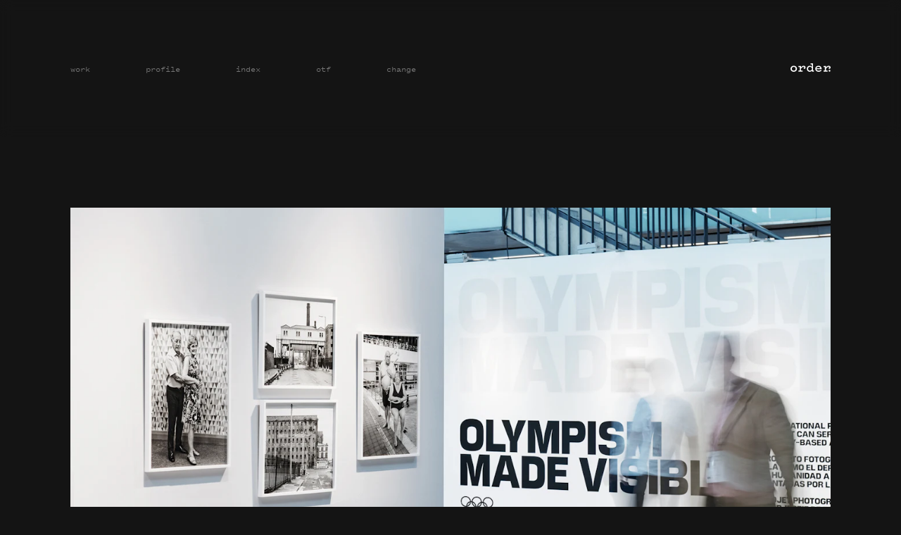

--- FILE ---
content_type: text/html; charset=UTF-8
request_url: https://order.design/project/olympism-made-visible
body_size: 11497
content:
<!DOCTYPE html>
<html lang="en" >

  <head>
    <meta http-equiv="content-type" content="text/html;charset=UTF-8" />
    <meta name="viewport" content="width=device-width, initial-scale=1, maximum-scale=1, viewport-fit=cover">
    <meta name="csrf-token" content="InI1irxMV8mcGNOyANdErqFJRhVAQII6o20xQ3sx"> 
    <link href="https://vimeo.com" rel="preconnect" crossorigin>
    <link href="https://player.vimeo.com" rel="preconnect" crossorigin>
    <link href="https://f.vimeocdn.com" rel="preconnect" crossorigin>
    <link href="https://vod-adaptive-ak.vimeocdn.com" rel="preconnect" crossorigin>
    <link rel="stylesheet" href="/frontend/css/style.css?id=ef23114c2cde0c61ac3a">

    
    
    <script defer src="/frontend/js/player.min.js"></script>

    
    
            
        
        
            <style> @font-face { font-family: 'Pastiche Grotesque'; src: url('https://order.design/storage/uploads/247b2d4f-4ccc-4bf6-81c1-e43ff1822e20/PasticheGrotesqueWeb-Regular.woff2') format('woff2') , url('https://order.design/storage/uploads/6a169930-54fa-4f1b-bb68-8b0b8dd9f270/PasticheGrotesqueWeb-Regular.woff') format('woff') ; font-weight: 400; font-style: normal; font-display: block; } </style> <style> @font-face { font-family: 'Pastiche Grotesque'; src: url('https://order.design/storage/uploads/65f8d543-b0c2-43c1-a683-232566653916/PasticheGrotesqueWeb-Medium.woff2') format('woff2') , url('https://order.design/storage/uploads/5c3c16ae-e556-46a9-838c-22a23b238cfe/PasticheGrotesqueWeb-Medium.woff') format('woff') ; font-weight: 500; font-style: normal; font-display: block; } </style> <style> @font-face { font-family: 'Pastiche Grotesque'; src: url('https://order.design/storage/uploads/65f8d543-b0c2-43c1-a683-232566653916/PasticheGrotesqueWeb-SemiBold.woff2') format('woff2') , url('https://order.design/storage/uploads/5c3c16ae-e556-46a9-838c-22a23b238cfe/PasticheGrotesqueWeb-SemiBold.woff') format('woff') ; font-weight: 600; font-style: normal; font-display: block; } </style> <style> @font-face { font-family: 'Pastiche Grotesque'; src: url('https://order.design/storage/uploads/fa8777d2-4102-44ea-8fd5-366d8588d8a8/PasticheGrotesqueWeb-Bold.woff2') format('woff2') , url('https://order.design/storage/uploads/cfa332ec-4f3a-4122-a50b-9b695175748b/PasticheGrotesqueWeb-Bold.woff') format('woff') ; font-weight: 700; font-style: normal; font-display: block; } </style> <style> @font-face { font-family: 'Pastiche Grotesque'; src: url('https://order.design/storage/uploads/65f8d543-b0c2-43c1-a683-232566653916/PasticheGrotesqueWeb-Black.woff2') format('woff2') , url('https://order.design/storage/uploads/5c3c16ae-e556-46a9-838c-22a23b238cfe/PasticheGrotesqueWeb-Black.woff') format('woff') ; font-weight: 900; font-style: normal; font-display: block; } </style> <style> .fontfamily-pastiche-grotesque { font-family: 'Pastiche Grotesque', serif; } </style>    <style> @font-face { font-family: 'Plebeian'; src: url('https://order.design/storage/uploads/edc2e2a5-672d-4bc7-87bf-b6466d239ea2/PlebeianWeb-Regular.woff2') format('woff2') , url('https://order.design/storage/uploads/c3dd1e04-7057-439f-8ae1-063b087902ab/PlebeianWeb-Regular.woff') format('woff') ; font-weight: 400; font-style: normal; font-display: block; } </style> <style> @font-face { font-family: 'Plebeian'; src: url('https://order.design/storage/uploads/edc2e2a5-672d-4bc7-87bf-b6466d239ea2/PlebeianWeb-Medium.woff2') format('woff2') , url('https://order.design/storage/uploads/c3dd1e04-7057-439f-8ae1-063b087902ab/PlebeianWeb-Medium.woff') format('woff') ; font-weight: 500; font-style: normal; font-display: block; } </style> <style> @font-face { font-family: 'Plebeian'; src: url('https://order.design/storage/uploads/edc2e2a5-672d-4bc7-87bf-b6466d239ea2/PlebeianWeb-SemiBold.woff2') format('woff2') , url('https://order.design/storage/uploads/c3dd1e04-7057-439f-8ae1-063b087902ab/PlebeianWeb-SemiBold.woff') format('woff') ; font-weight: 600; font-style: normal; font-display: block; } </style> <style> @font-face { font-family: 'Plebeian'; src: url('https://order.design/storage/uploads/edc2e2a5-672d-4bc7-87bf-b6466d239ea2/PlebeianWeb-Bold.woff2') format('woff2') , url('https://order.design/storage/uploads/c3dd1e04-7057-439f-8ae1-063b087902ab/PlebeianWeb-Bold.woff') format('woff') ; font-weight: 700; font-style: normal; font-display: block; } </style> <style> @font-face { font-family: 'Plebeian'; src: url('https://order.design/storage/uploads/edc2e2a5-672d-4bc7-87bf-b6466d239ea2/PlebeianWeb-Black.woff2') format('woff2') , url('https://order.design/storage/uploads/c3dd1e04-7057-439f-8ae1-063b087902ab/PlebeianWeb-Black.woff') format('woff') ; font-weight: 900; font-style: normal; font-display: block; } </style> <style> @font-face { font-family: 'Plebeian'; src: url('https://order.design/storage/uploads/edc2e2a5-672d-4bc7-87bf-b6466d239ea2/PlebeianWeb-Italic.woff2') format('woff2') , url('https://order.design/storage/uploads/c3dd1e04-7057-439f-8ae1-063b087902ab/PlebeianWeb-Italic.woff') format('woff') ; font-weight: 400; font-style: italic; font-display: block; } </style> <style> @font-face { font-family: 'Plebeian'; src: url('https://order.design/storage/uploads/edc2e2a5-672d-4bc7-87bf-b6466d239ea2/PlebeianWeb-MediumItalic.woff2') format('woff2') , url('https://order.design/storage/uploads/c3dd1e04-7057-439f-8ae1-063b087902ab/PlebeianWeb-MediumItalic.woff') format('woff') ; font-weight: 500; font-style: italic; font-display: block; } </style> <style> @font-face { font-family: 'Plebeian'; src: url('https://order.design/storage/uploads/edc2e2a5-672d-4bc7-87bf-b6466d239ea2/PlebeianWeb-SemiBoldItalic.woff2') format('woff2') , url('https://order.design/storage/uploads/c3dd1e04-7057-439f-8ae1-063b087902ab/PlebeianWeb-SemiBoldItalic.woff') format('woff') ; font-weight: 600; font-style: italic; font-display: block; } </style> <style> @font-face { font-family: 'Plebeian'; src: url('https://order.design/storage/uploads/edc2e2a5-672d-4bc7-87bf-b6466d239ea2/PlebeianWeb-BoldItalic.woff2') format('woff2') , url('https://order.design/storage/uploads/c3dd1e04-7057-439f-8ae1-063b087902ab/PlebeianWeb-BoldItalic.woff') format('woff') ; font-weight: 700; font-style: italic; font-display: block; } </style> <style> @font-face { font-family: 'Plebeian'; src: url('https://order.design/storage/uploads/edc2e2a5-672d-4bc7-87bf-b6466d239ea2/PlebeianWeb-BlackItalic.woff2') format('woff2') , url('https://order.design/storage/uploads/c3dd1e04-7057-439f-8ae1-063b087902ab/PlebeianWeb-BlackItalic.woff') format('woff') ; font-weight: 900; font-style: italic; font-display: block; } </style> <style> .fontfamily-plebeian { font-family: 'Plebeian', serif; } </style>    <style> @font-face { font-family: 'Etude'; src: url('https://order.design/storage/uploads/f50f79cd-5c39-421d-987d-0d9bd8ec0aa5/EtudeWeb-Light.woff2') format('woff2') , url('https://order.design/storage/uploads/ceb225bd-3b9d-4a28-a5a6-b5f764972323/EtudeWeb-Light.woff') format('woff') ; font-weight: 300; font-style: normal; font-display: block; } </style> <style> @font-face { font-family: 'Etude'; src: url('https://order.design/storage/uploads/1241fe7e-6f83-460e-9104-b16e64e28a04/EtudeWeb-Regular.woff2') format('woff2') , url('https://order.design/storage/uploads/88b09f91-0ae5-4695-8cea-9f966d341b07/EtudeWeb-Regular.woff') format('woff') ; font-weight: 400; font-style: normal; font-display: block; } </style> <style> @font-face { font-family: 'Etude'; src: url('https://order.design/storage/uploads/57b9477d-26ec-41d5-b976-297e5cfa5c0f/EtudeWeb-Bold.woff2') format('woff2') , url('https://order.design/storage/uploads/2e668d98-6b98-4d61-87e1-b30e355d9e5a/EtudeWeb-Bold.woff') format('woff') ; font-weight: 700; font-style: normal; font-display: block; } </style> <style> .fontfamily-etude { font-family: 'Etude', serif; } </style>    <style> @font-face { font-family: 'Spades'; src: url('https://order.design/storage/uploads/64087dde-6844-4cc5-9288-ee8fcaac0688/Spades-Thin-Web.woff2') format('woff2') , url('https://order.design/storage/uploads/d57343a5-5a43-4442-8a54-340b4f37532d/Spades-Thin-Web.woff') format('woff') ; font-weight: 100; font-style: normal; font-display: block; } </style> <style> @font-face { font-family: 'Spades'; src: url('https://order.design/storage/uploads/eb6e0e4b-0aaa-4e27-a458-96b4ed136338/Spades-Light-Web.woff2') format('woff2') , url('https://order.design/storage/uploads/2ee3a2ea-65f7-4ddd-a122-35e00c25e0f6/Spades-Light-Web.woff') format('woff') ; font-weight: 300; font-style: normal; font-display: block; } </style> <style> @font-face { font-family: 'Spades'; src: url('https://order.design/storage/uploads/761bf8b9-f594-41e7-92f0-101a606a7d95/Spades-Regular-Web.woff2') format('woff2') , url('https://order.design/storage/uploads/7cf962c8-e728-4315-bfab-6c28ce9446dc/Spades-Regular-Web.woff') format('woff') ; font-weight: 400; font-style: normal; font-display: block; } </style> <style> @font-face { font-family: 'Spades'; src: url('https://order.design/storage/uploads/624d3fab-0afc-4b1f-b92d-d22ad1b2fdd0/Spades-Bold-Web.woff2') format('woff2') , url('https://order.design/storage/uploads/edb27ee8-9771-4593-921a-5465e0bb8585/Spades-Bold-Web.woff') format('woff') ; font-weight: 600; font-style: normal; font-display: block; } </style> <style> @font-face { font-family: 'Spades'; src: url('https://order.design/storage/uploads/6f230329-a712-4f0d-a737-e2d2fd2fc1e9/Spades-Black-Web.woff2') format('woff2') , url('https://order.design/storage/uploads/2567f927-00e2-4877-bfb9-237edc065f8d/Spades-Black-Web.woff') format('woff') ; font-weight: 900; font-style: normal; font-display: block; } </style> <style> .fontfamily-spades { font-family: 'Spades', serif; } </style>    <style> @font-face { font-family: 'Stringer'; src: url('https://order.design/storage/uploads/a6bfc181-398a-4b1f-bcbc-757d888a5e25/Stringer-Thin-Web.woff2') format('woff2') , url('https://order.design/storage/uploads/d0ce2710-2aae-4044-94bc-f339b9e3348c/Stringer-Thin-Web.woff') format('woff') ; font-weight: 200; font-style: normal; font-display: block; } </style> <style> @font-face { font-family: 'Stringer'; src: url('https://order.design/storage/uploads/a6bfc181-398a-4b1f-bcbc-757d888a5e25/Stringer-Light-Web.woff2') format('woff2') , url('https://order.design/storage/uploads/d0ce2710-2aae-4044-94bc-f339b9e3348c/Stringer-Light-Web.woff') format('woff') ; font-weight: 300; font-style: normal; font-display: block; } </style> <style> @font-face { font-family: 'Stringer'; src: url('https://order.design/storage/uploads/a6bfc181-398a-4b1f-bcbc-757d888a5e25/Stringer-Regular-Web.woff2') format('woff2') , url('https://order.design/storage/uploads/d0ce2710-2aae-4044-94bc-f339b9e3348c/Stringer-Regular-Web.woff') format('woff') ; font-weight: 400; font-style: normal; font-display: block; } </style> <style> @font-face { font-family: 'Stringer'; src: url('https://order.design/storage/uploads/a6bfc181-398a-4b1f-bcbc-757d888a5e25/Stringer-Medium-Web.woff2') format('woff2') , url('https://order.design/storage/uploads/d0ce2710-2aae-4044-94bc-f339b9e3348c/Stringer-Medium-Web.woff') format('woff') ; font-weight: 500; font-style: normal; font-display: block; } </style> <style> @font-face { font-family: 'Stringer'; src: url('https://order.design/storage/uploads/a6bfc181-398a-4b1f-bcbc-757d888a5e25/Stringer-Bold-Web.woff2') format('woff2') , url('https://order.design/storage/uploads/d0ce2710-2aae-4044-94bc-f339b9e3348c/Stringer-Bold-Web.woff') format('woff') ; font-weight: 700; font-style: normal; font-display: block; } </style> <style> .fontfamily-stringer { font-family: 'Stringer', serif; } </style>    <style> @font-face { font-family: 'Vanity'; src: url('https://order.design/storage/uploads/f786d062-5864-4e2a-9d7b-6391d6f55c1a/Vanity-Condensed-Web.woff2') format('woff2') , url('https://order.design/storage/uploads/372ee177-9224-498e-a0ef-f3fb42ec4dd5/Vanity-Condensed-Web.woff') format('woff') ; font-weight: 500; font-style: normal; font-display: block; } </style> <style> @font-face { font-family: 'Vanity'; src: url('https://order.design/storage/uploads/814801d0-57dd-4365-9686-f045379f7458/Vanity-Expanded-Web.woff2') format('woff2') , url('https://order.design/storage/uploads/5759af68-ca22-4487-867b-afe5e42c8b96/Vanity-Expanded-Web.woff') format('woff') ; font-weight: 400; font-style: normal; font-display: block; } </style> <style> .fontfamily-vanity { font-family: 'Vanity', serif; } </style>    <style> @font-face { font-family: 'Haltung'; src: url('https://order.design/storage/uploads/63c68de9-a871-436a-b75e-f6574f64f417/Haltung-Light-Web.woff2') format('woff2') , url('https://order.design/storage/uploads/11b9e030-addf-4340-b2e4-43f211e983ea/Haltung-Light-Web.woff') format('woff') ; font-weight: 200; font-style: normal; font-display: block; } </style> <style> @font-face { font-family: 'Haltung'; src: url('https://order.design/storage/uploads/92660f59-d8ac-422f-ada8-66858762500f/Haltung-Regular-Web.woff2') format('woff2') , url('https://order.design/storage/uploads/c908f979-ad1e-490e-a508-4850610405c2/Haltung-Regular-Web.woff') format('woff') ; font-weight: 300; font-style: normal; font-display: block; } </style> <style> @font-face { font-family: 'Haltung'; src: url('https://order.design/storage/uploads/f5b8c3fb-bb1a-4c5c-9d8e-d4d8c3c55145/Haltung-Book-Web.woff2') format('woff2') , url('https://order.design/storage/uploads/03fea9f7-ed4e-4809-ad7b-ca5c0277aab3/Haltung-Book-Web.woff') format('woff') ; font-weight: 400; font-style: normal; font-display: block; } </style> <style> @font-face { font-family: 'Haltung'; src: url('https://order.design/storage/uploads/c317a7c9-73d7-4414-873c-4064ac008a4b/Haltung-Medium-Web.woff2') format('woff2') , url('https://order.design/storage/uploads/b1f4e688-9aea-4295-9455-53af75ea7bb8/Haltung-Medium-Web.woff') format('woff') ; font-weight: 500; font-style: normal; font-display: block; } </style> <style> @font-face { font-family: 'Haltung'; src: url('https://order.design/storage/uploads/e47bd834-e20f-4cc0-bbad-50a414e968b1/Haltung-SemiBold-Web.woff2') format('woff2') , url('https://order.design/storage/uploads/83aabb35-5c1b-49ee-b1a7-d4951feea7d7/Haltung-SemiBold-Web.woff') format('woff') ; font-weight: 600; font-style: normal; font-display: block; } </style> <style> @font-face { font-family: 'Haltung'; src: url('https://order.design/storage/uploads/91d52ee9-a512-4fa3-b104-cda9ad2b4661/Haltung-Bold-Web.woff2') format('woff2') , url('https://order.design/storage/uploads/2d4c7e5d-b6b9-43cc-9afd-31f883453c4c/Haltung-Bold-Web.woff') format('woff') ; font-weight: 700; font-style: normal; font-display: block; } </style> <style> @font-face { font-family: 'Haltung'; src: url('https://order.design/storage/uploads/b822b99c-106d-40ac-8037-1401178f4e3b/Haltung-ExtraBold-Web.woff2') format('woff2') , url('https://order.design/storage/uploads/1abeb81f-cc96-46bd-a87f-e70560c426c8/Haltung-ExtraBold-Web.woff') format('woff') ; font-weight: 800; font-style: normal; font-display: block; } </style> <style> @font-face { font-family: 'Haltung'; src: url('https://order.design/storage/uploads/537a4e66-ab1c-491e-9cd9-4f292545bfb4/Haltung-LightItalic-Web.woff2') format('woff2') , url('https://order.design/storage/uploads/6daae366-eda2-4f49-b50d-50e48817ea41/Haltung-LightItalic-Web.woff') format('woff') ; font-weight: 200; font-style: italic; font-display: block; } </style> <style> @font-face { font-family: 'Haltung'; src: url('https://order.design/storage/uploads/bd27bd30-612c-4461-bbfb-22da7c6bbe2d/Haltung-Italic-Web.woff2') format('woff2') , url('https://order.design/storage/uploads/a593228b-1195-4858-85d8-df7471151d6a/Haltung-Italic-Web.woff') format('woff') ; font-weight: 300; font-style: italic; font-display: block; } </style> <style> @font-face { font-family: 'Haltung'; src: url('https://order.design/storage/uploads/e3e6e869-e5e7-4510-9573-c48b40e08628/Haltung-BookItalic-Web.woff2') format('woff2') , url('https://order.design/storage/uploads/acf44a0a-d2fe-4e02-8d56-7e6d91290161/Haltung-BookItalic-Web.woff') format('woff') ; font-weight: 400; font-style: italic; font-display: block; } </style> <style> @font-face { font-family: 'Haltung'; src: url('https://order.design/storage/uploads/c5c8438d-3bdd-4205-a8f7-ce3ce6dfea4c/Haltung-MediumItalic-Web.woff2') format('woff2') , url('https://order.design/storage/uploads/e89bb1af-214d-4210-91a3-d0c373781597/Haltung-MediumItalic-Web.woff') format('woff') ; font-weight: 500; font-style: italic; font-display: block; } </style> <style> @font-face { font-family: 'Haltung'; src: url('https://order.design/storage/uploads/b360bce3-7214-4cfa-b930-5d6fceed1ac3/Haltung-SemiBoldItalic-Web.woff2') format('woff2') , url('https://order.design/storage/uploads/3f88b94a-eb09-4f65-a44b-6ab515549942/Haltung-SemiBoldItalic-Web.woff') format('woff') ; font-weight: 600; font-style: italic; font-display: block; } </style> <style> @font-face { font-family: 'Haltung'; src: url('https://order.design/storage/uploads/7adbd07e-a1ec-4cab-94d1-b635d059e197/Haltung-BoldItalic-Web.woff2') format('woff2') , url('https://order.design/storage/uploads/1de6216a-196c-4717-a5cb-e8e04e37b1d4/Haltung-BoldItalic-Web.woff') format('woff') ; font-weight: 700; font-style: italic; font-display: block; } </style> <style> @font-face { font-family: 'Haltung'; src: url('https://order.design/storage/uploads/069a5e8d-9fcd-49b1-a8e7-afdad601521c/Haltung-ExtraBoldItalic-Web.woff2') format('woff2') , url('https://order.design/storage/uploads/8ca346e3-fdd0-4b0c-baa1-9860af093e31/Haltung-ExtraBoldItalic-Web.woff') format('woff') ; font-weight: 800; font-style: italic; font-display: block; } </style> <style> .fontfamily-haltung { font-family: 'Haltung', serif; } </style>    <style> @font-face { font-family: 'Sita Serif'; src: url('https://order.design/storage/uploads/8bb7e9a5-d37d-4be2-9ce1-1795f5ca719d/SitaSerif-Regular-Web.woff2') format('woff2') , url('https://order.design/storage/uploads/8bb7e9a5-d37d-4be2-9ce1-1795f5ca719d/SitaSerif-Regular-Web.woff') format('woff') ; font-weight: 400; font-style: normal; font-display: block; } </style> <style> @font-face { font-family: 'Sita Serif'; src: url('https://order.design/storage/uploads/8bb7e9a5-d37d-4be2-9ce1-1795f5ca719d/SitaSerif-Medium-Web.woff2') format('woff2') , url('https://order.design/storage/uploads/8bb7e9a5-d37d-4be2-9ce1-1795f5ca719d/SitaSerif-Medium-Web.woff') format('woff') ; font-weight: 500; font-style: normal; font-display: block; } </style> <style> @font-face { font-family: 'Sita Serif'; src: url('https://order.design/storage/uploads/8bb7e9a5-d37d-4be2-9ce1-1795f5ca719d/SitaSerif-Bold-Web.woff2') format('woff2') , url('https://order.design/storage/uploads/8bb7e9a5-d37d-4be2-9ce1-1795f5ca719d/SitaSerif-Bold-Web.woff') format('woff') ; font-weight: 700; font-style: normal; font-display: block; } </style> <style> @font-face { font-family: 'Sita Serif'; src: url('https://order.design/storage/uploads/8bb7e9a5-d37d-4be2-9ce1-1795f5ca719d/SitaSerif-Black-Web.woff2') format('woff2') , url('https://order.design/storage/uploads/8bb7e9a5-d37d-4be2-9ce1-1795f5ca719d/SitaSerif-Black-Web.woff') format('woff') ; font-weight: 900; font-style: normal; font-display: block; } </style> <style> @font-face { font-family: 'Sita Serif'; src: url('https://order.design/storage/uploads/8bb7e9a5-d37d-4be2-9ce1-1795f5ca719d/SitaSerif-Italic-Web.woff2') format('woff2') , url('https://order.design/storage/uploads/8bb7e9a5-d37d-4be2-9ce1-1795f5ca719d/SitaSerif-Italic-Web.woff') format('woff') ; font-weight: 400; font-style: italic; font-display: block; } </style> <style> @font-face { font-family: 'Sita Serif'; src: url('https://order.design/storage/uploads/8bb7e9a5-d37d-4be2-9ce1-1795f5ca719d/SitaSerif-MediumItalic-Web.woff2') format('woff2') , url('https://order.design/storage/uploads/8bb7e9a5-d37d-4be2-9ce1-1795f5ca719d/SitaSerif-MediumItalic-Web.woff') format('woff') ; font-weight: 500; font-style: italic; font-display: block; } </style> <style> @font-face { font-family: 'Sita Serif'; src: url('https://order.design/storage/uploads/8bb7e9a5-d37d-4be2-9ce1-1795f5ca719d/SitaSerif-BoldItalic-Web.woff2') format('woff2') , url('https://order.design/storage/uploads/8bb7e9a5-d37d-4be2-9ce1-1795f5ca719d/SitaSerif-BoldItalic-Web.woff') format('woff') ; font-weight: 700; font-style: italic; font-display: block; } </style> <style> @font-face { font-family: 'Sita Serif'; src: url('https://order.design/storage/uploads/8bb7e9a5-d37d-4be2-9ce1-1795f5ca719d/SitaSerif-BlackItalic-Web.woff2') format('woff2') , url('https://order.design/storage/uploads/8bb7e9a5-d37d-4be2-9ce1-1795f5ca719d/SitaSerif-BlackItalic-Web.woff') format('woff') ; font-weight: 900; font-style: italic; font-display: block; } </style> <style> .fontfamily-sita-serif { font-family: 'Sita Serif', serif; } </style>    <style> @font-face { font-family: 'Sita Sans'; src: url('https://order.design/storage/uploads/8742053c-6866-47b9-ad0b-093f0790e46e/SitaSans-Regular-Web.woff2') format('woff2') , url('https://order.design/storage/uploads/8742053c-6866-47b9-ad0b-093f0790e46e/SitaSans-Regular-Web.woff') format('woff') ; font-weight: 400; font-style: normal; font-display: block; } </style> <style> @font-face { font-family: 'Sita Sans'; src: url('https://order.design/storage/uploads/8742053c-6866-47b9-ad0b-093f0790e46e/SitaSans-Medium-Web.woff2') format('woff2') , url('https://order.design/storage/uploads/8742053c-6866-47b9-ad0b-093f0790e46e/SitaSans-Medium-Web.woff') format('woff') ; font-weight: 500; font-style: normal; font-display: block; } </style> <style> @font-face { font-family: 'Sita Sans'; src: url('https://order.design/storage/uploads/8742053c-6866-47b9-ad0b-093f0790e46e/SitaSans-Bold-Web.woff2') format('woff2') , url('https://order.design/storage/uploads/8742053c-6866-47b9-ad0b-093f0790e46e/SitaSans-Bold-Web.woff') format('woff') ; font-weight: 700; font-style: normal; font-display: block; } </style> <style> @font-face { font-family: 'Sita Sans'; src: url('https://order.design/storage/uploads/8742053c-6866-47b9-ad0b-093f0790e46e/SitaSans-Black-Web.woff2') format('woff2') , url('https://order.design/storage/uploads/8742053c-6866-47b9-ad0b-093f0790e46e/SitaSans-Black-Web.woff') format('woff') ; font-weight: 900; font-style: normal; font-display: block; } </style> <style> @font-face { font-family: 'Sita Sans'; src: url('https://order.design/storage/uploads/8742053c-6866-47b9-ad0b-093f0790e46e/SitaSans-Italic-Web.woff2') format('woff2') , url('https://order.design/storage/uploads/8742053c-6866-47b9-ad0b-093f0790e46e/SitaSans-Italic-Web.woff') format('woff') ; font-weight: 400; font-style: italic; font-display: block; } </style> <style> @font-face { font-family: 'Sita Sans'; src: url('https://order.design/storage/uploads/8742053c-6866-47b9-ad0b-093f0790e46e/SitaSans-MediumItalic-Web.woff2') format('woff2') , url('https://order.design/storage/uploads/8742053c-6866-47b9-ad0b-093f0790e46e/SitaSans-MediumItalic-Web.woff') format('woff') ; font-weight: 500; font-style: italic; font-display: block; } </style> <style> @font-face { font-family: 'Sita Sans'; src: url('https://order.design/storage/uploads/8742053c-6866-47b9-ad0b-093f0790e46e/SitaSans-BoldItalic-Web.woff2') format('woff2') , url('https://order.design/storage/uploads/8742053c-6866-47b9-ad0b-093f0790e46e/SitaSans-BoldItalic-Web.woff') format('woff') ; font-weight: 700; font-style: italic; font-display: block; } </style> <style> @font-face { font-family: 'Sita Sans'; src: url('https://order.design/storage/uploads/8742053c-6866-47b9-ad0b-093f0790e46e/SitaSans-BlackItalic-Web.woff2') format('woff2') , url('https://order.design/storage/uploads/8742053c-6866-47b9-ad0b-093f0790e46e/SitaSans-BlackItalic-Web.woff') format('woff') ; font-weight: 900; font-style: italic; font-display: block; } </style> <style> .fontfamily-sita-sans { font-family: 'Sita Sans', serif; } </style>
                    
    
    
    <title>
        Order - Olympism Made Visible
    </title>

            <meta name="description" content="“Olympism Made Visible” is a photography exhibition hosted by the International Olympic Committee in Buenos Aires, Argentina.">

<meta property="og:title" content="Order - Olympism Made Visible">
<meta property="og:site_name" content="Order">
<meta property="og:url" content="https://order.design/project/olympism-made-visible">
<meta property="og:description" content="“Olympism Made Visible” is a photography exhibition hosted by the International Olympic Committee in Buenos Aires, Argentina.">
<meta property="og:type" content="business.business">

    <meta property="og:image" content="https://order-site-images-dev.imgix.net/11df406d-184f-44e4-b713-7ef4c86bc83f/OMV_INTRO_WALL_DETAIL.jpg?auto=compress%2Cformat&amp;crop=entropy&amp;fit=crop&amp;fm=jpg&amp;h=470&amp;q=70&amp;rect=3%2C14%2C2237%2C1167&amp;w=900">

<meta name="twitter:card" content="summary_large_image">
<meta name="twitter:site" content="@order">
<meta name="twitter:title" content="Order - Olympism Made Visible">
<meta name="twitter:description" content="“Olympism Made Visible” is a photography exhibition hosted by the International Olympic Committee in Buenos Aires, Argentina.">

    <meta name="twitter:image" content="https://order-site-images-dev.imgix.net/11df406d-184f-44e4-b713-7ef4c86bc83f/OMV_INTRO_WALL_DETAIL.jpg?auto=compress%2Cformat&amp;crop=entropy&amp;fit=crop&amp;fm=jpg&amp;h=470&amp;q=70&amp;rect=3%2C14%2C2237%2C1167&amp;w=900">
        <link rel="apple-touch-icon" sizes="57x57" href="/assets/favicon/apple-icon-57x57.png"><link rel="apple-touch-icon" sizes="60x60" href="/assets/favicon/apple-icon-60x60.png"><link rel="apple-touch-icon" sizes="72x72" href="/assets/favicon/apple-icon-72x72.png"><link rel="apple-touch-icon" sizes="76x76" href="/assets/favicon/apple-icon-76x76.png"><link rel="apple-touch-icon" sizes="114x114" href="/assets/favicon/apple-icon-114x114.png"><link rel="apple-touch-icon" sizes="120x120" href="/assets/favicon/apple-icon-120x120.png"><link rel="apple-touch-icon" sizes="144x144" href="/assets/favicon/apple-icon-144x144.png"><link rel="apple-touch-icon" sizes="152x152" href="/assets/favicon/apple-icon-152x152.png"><link rel="apple-touch-icon" sizes="180x180" href="/assets/favicon/apple-icon-180x180.png"><link rel="icon" type="image/png" sizes="192x192"  href="/assets/favicon/android-icon-192x192.png"><link rel="icon" type="image/png" sizes="32x32" href="/assets/favicon/favicon-32x32.png"><link rel="icon" type="image/png" sizes="96x96" href="/assets/favicon/favicon-96x96.png"><link rel="icon" type="image/png" sizes="16x16" href="/assets/favicon/favicon-16x16.png"><link rel="manifest" href="/assets/favicon/manifest.json"><meta name="msapplication-TileColor" content="#ffffff"><meta name="msapplication-TileImage" content="/assets/favicon/ms-icon-144x144.png"><meta name="theme-color" content="#ffffff">
</head>

  <body>

    <div class="navMain navMain js-navMain">

    <div class="navMain__pad"></div>
    <div class="navMain__underneath">

        
        
    </div>

    <div class="navMain__inner">

        <div class="navMain__hamburger cursorPointer js-navMain-menuToggle">
            <div class="navMain__hamburger__icon navMain__hamburger__icon--open">
                <svg width="17" height="3" viewBox="0 0 17 3" fill="none" xmlns="http://www.w3.org/2000/svg">
<path d="M1.39057 2.01788C0.840241 2.01788 0.390625 1.56466 0.390625 1.01074C0.390625 0.453213 0.840241 0 1.39057 0C1.9409 0 2.39052 0.453213 2.39052 1.01074C2.39052 1.56466 1.9445 2.01788 1.39057 2.01788Z" fill="white"/>
<path d="M8.39057 2.01788C7.84024 2.01788 7.39062 1.56466 7.39062 1.01074C7.39062 0.453213 7.84024 0 8.39057 0C8.9409 0 9.39052 0.453213 9.39052 1.01074C9.39052 1.56466 8.9445 2.01788 8.39057 2.01788Z" fill="white"/>
<path d="M15.3906 2.01788C14.8402 2.01788 14.3906 1.56466 14.3906 1.01074C14.3906 0.453213 14.8402 0 15.3906 0C15.9409 0 16.3905 0.453213 16.3905 1.01074C16.3905 1.56466 15.9445 2.01788 15.3906 2.01788Z" fill="white"/>
</svg>
            </div>
            <div class="navMain__hamburger__icon navMain__hamburger__icon--close">
                <svg width="5" height="5" viewBox="0 0 5 5" fill="none" xmlns="http://www.w3.org/2000/svg">
<path d="M0.797969 3.94453L1.19797 4.34453L2.57797 2.94453H2.89797L4.27797 4.34453L4.68797 3.94453L3.12797 2.38453L4.68797 0.834531L4.27797 0.424531L2.89797 1.83453H2.57797L1.19797 0.424531L0.797969 0.834531L2.35797 2.38453L0.797969 3.94453Z" fill="white"/>
</svg>
            </div>

        </div>

        <div class="gc">


            <ul class="g m0 navMain__inner__menuCont">

                
                    
                    <li class="navMain__link navMain__link--standard">
                        <a class="lowercase " href="/">
                            Work
                        </a>
                    </li>

                
                    
                    <li class="navMain__link navMain__link--standard">
                        <a class="lowercase " href="/profile">
                            Profile
                        </a>
                    </li>

                
                    
                    <li class="navMain__link navMain__link--standard">
                        <a class="lowercase " href="/index">
                            Index
                        </a>
                    </li>

                
                    
                    <li class="navMain__link navMain__link--standard">
                        <a class="lowercase " href="/otf">
                            OTF
                        </a>
                    </li>

                
                    
                    <li class="navMain__link navMain__link--standard">
                        <a class="lowercase " href="/change">
                            Change
                        </a>
                    </li>

                

            </ul>

            <div class="navMain__logoCont floatRight alignRight">
                <a href="/" class="navMain__logo">
                    <svg id="Layer_1" data-name="Layer 1" xmlns="http://www.w3.org/2000/svg" viewBox="0 0 216.04 45.18"><defs><style>.cls-1{fill:#fff}</style></defs><title>Order</title><path class="cls-1" d="M17.52 45.18C7.53 45.18 0 38.21 0 29s7.53-16.23 17.52-16.23S35 19.73 35 29s-7.49 16.18-17.48 16.18zm0-26.26C11.38 18.92 7.1 23.05 7.1 29s4.28 10 10.42 10 10.42-4.11 10.42-10-4.29-10.08-10.42-10.08zM151.55 45.18C141 45.18 133.3 38.36 133.3 29c0-9.24 7.47-16.21 17.37-16.21 12 0 17.55 9.53 17.66 18.48H140l.09.35c1.22 4.79 5.52 7.65 11.5 7.65 4.39 0 8.21-1.36 12.35-4.42l3.31 4.31c-5.25 4.04-10.33 6.02-15.7 6.02zm-.88-26.55c-5.21 0-9.36 2.92-10.56 7.43l-.09.35h20.71l-.16-.64a10.23 10.23 0 0 0-9.89-7.14zM177.93 44.16V38.3h4.39a2.91 2.91 0 0 0 2.91-2.91V22.56a2.91 2.91 0 0 0-2.91-2.91h-4.39v-5.86h13.3V22l.5-.63c4.47-5.69 9.18-8.57 14-8.57 7.11 0 10.3 4.66 10.3 9.28 0 3.19-2.28 7-5.55 7.28H210a4.46 4.46 0 0 1-.05-8.93h.53l-.3-.43a3.64 3.64 0 0 0-.73-.78 5.23 5.23 0 0 0-3.46-.94c-4.81 0-8.86 3.62-14.65 10.31l-.07.08v6.74a2.91 2.91 0 0 0 2.91 2.91h6.22v5.86z"></path><circle class="cls-1" cx="210.27" cy="39.55" r="4.77"></circle><path class="cls-1" d="M43.06 44.16V38.3h4.39a2.91 2.91 0 0 0 2.91-2.91V22.56a2.91 2.91 0 0 0-2.91-2.91h-4.39v-5.86h13.3V22l.5-.63c4.47-5.69 9.18-8.57 14-8.57 7.11 0 10.3 4.66 10.3 9.28 0 3.19-2.28 7-5.55 7.28h-.51a4.46 4.46 0 0 1-.1-8.94h.53l-.3-.43a3.64 3.64 0 0 0-.73-.78 5.23 5.23 0 0 0-3.46-.94c-4.81 0-8.86 3.62-14.66 10.31l-.07.08v6.74a2.91 2.91 0 0 0 2.91 2.91H65v5.86zM103.68 45.18c-8.95 0-15.7-7-15.7-16.21s6.75-16.21 15.7-16.21a14.42 14.42 0 0 1 11.09 5.37l.49.59v-10a2.91 2.91 0 0 0-2.91-2.91h-4.68V0h13.59v35.39a2.91 2.91 0 0 0 2.91 2.91h1.76v5.86h-10.66v-4.94l-.49.59a14.42 14.42 0 0 1-11.1 5.37zm.66-26.48c-5.71 0-9.54 4.13-9.54 10.27s3.84 10.27 9.54 10.27 8.56-3.25 10.88-6.76V25.46c-2.32-3.51-5.22-6.76-10.88-6.76z"></path></svg>                </a>
            </div>

            <div class="cf"></div>

        </div>

    </div>

</div>

    
    
    <div class="js-modal js-modal--closed">
            </div>

    <div class="js-page ">

        <div class="js-section  bg-grey1">

                <div class="gc">

        <div class="projectPage__header">

  
      
      
          <div class="g g12-12 projectPage__headerImage">

              <div  class="hideAboveTablet a--moduleHoverer js-hoverGroup js-showHideHook " >
    <div class="imgPlaceholder " style="padding-top:100%"><img class="img--LQIP js-img--LQIP" src="[data-uri]"><img class="loadanim lazyload" data-src='https://order-site-images-dev.imgix.net/d31b73ce-e327-4f10-bb09-828194133371/OMV_INTRO_WALL_DETAIL_MOBILE.jpg?auto=compress%2Cformat&fit=min&fm=jpg&q=70&rect=0%2C0%2C1376%2C1376&w=1000'data-srcset="https://order-site-images-dev.imgix.net/d31b73ce-e327-4f10-bb09-828194133371/OMV_INTRO_WALL_DETAIL_MOBILE.jpg?auto=compress%2Cformat&fit=min&fm=jpg&q=70&rect=0%2C0%2C1376%2C1376&w=440 440w,https://order-site-images-dev.imgix.net/d31b73ce-e327-4f10-bb09-828194133371/OMV_INTRO_WALL_DETAIL_MOBILE.jpg?auto=compress%2Cformat&fit=min&fm=jpg&q=70&rect=0%2C0%2C1376%2C1376&w=880 880w,https://order-site-images-dev.imgix.net/d31b73ce-e327-4f10-bb09-828194133371/OMV_INTRO_WALL_DETAIL_MOBILE.jpg?auto=compress%2Cformat&fit=min&fm=jpg&q=70&rect=0%2C0%2C1376%2C1376&w=1320 1320w,https://order-site-images-dev.imgix.net/d31b73ce-e327-4f10-bb09-828194133371/OMV_INTRO_WALL_DETAIL_MOBILE.jpg?auto=compress%2Cformat&fit=min&fm=jpg&q=70&rect=0%2C0%2C1376%2C1376&w=1760 1760w,https://order-site-images-dev.imgix.net/d31b73ce-e327-4f10-bb09-828194133371/OMV_INTRO_WALL_DETAIL_MOBILE.jpg?auto=compress%2Cformat&fit=min&fm=jpg&q=70&rect=0%2C0%2C1376%2C1376&w=2200 2200w" sizes="(min-width: 768px) 84.295vw,(min-width: 1280px) 84.225vw,87.5vw"alt="Omv Intro Wall Detail Mobile"></div>
    
</div><div   class="showAboveTablet a--moduleHoverer js-hoverGroup js-showHideHook ">
    <div class="imgPlaceholder " style="padding-top:66.681554265297%"><img class="img--LQIP js-img--LQIP" src="[data-uri]"><img class="loadanim lazyload" data-src='https://order-site-images-dev.imgix.net/11df406d-184f-44e4-b713-7ef4c86bc83f/OMV_INTRO_WALL_DETAIL.jpg?auto=compress%2Cformat&fit=min&fm=jpg&q=70&rect=0%2C0%2C2239%2C1493&w=1000'data-srcset="https://order-site-images-dev.imgix.net/11df406d-184f-44e4-b713-7ef4c86bc83f/OMV_INTRO_WALL_DETAIL.jpg?auto=compress%2Cformat&fit=min&fm=jpg&q=70&rect=0%2C0%2C2239%2C1493&w=440 440w,https://order-site-images-dev.imgix.net/11df406d-184f-44e4-b713-7ef4c86bc83f/OMV_INTRO_WALL_DETAIL.jpg?auto=compress%2Cformat&fit=min&fm=jpg&q=70&rect=0%2C0%2C2239%2C1493&w=880 880w,https://order-site-images-dev.imgix.net/11df406d-184f-44e4-b713-7ef4c86bc83f/OMV_INTRO_WALL_DETAIL.jpg?auto=compress%2Cformat&fit=min&fm=jpg&q=70&rect=0%2C0%2C2239%2C1493&w=1320 1320w,https://order-site-images-dev.imgix.net/11df406d-184f-44e4-b713-7ef4c86bc83f/OMV_INTRO_WALL_DETAIL.jpg?auto=compress%2Cformat&fit=min&fm=jpg&q=70&rect=0%2C0%2C2239%2C1493&w=1760 1760w,https://order-site-images-dev.imgix.net/11df406d-184f-44e4-b713-7ef4c86bc83f/OMV_INTRO_WALL_DETAIL.jpg?auto=compress%2Cformat&fit=min&fm=jpg&q=70&rect=0%2C0%2C2239%2C1493&w=2200 2200w" sizes="(min-width: 768px) 84.295vw,(min-width: 1280px) 84.225vw,87.5vw"alt="Omv Intro Wall Detail"></div>
    
</div>
          </div>

      
  
  <div class="cf"></div>


  <div class="g g6-12 gBreakTablet p0 projectPage__TitleAndTags">

      <div class="g g6-12">

          <h1>Olympism Made Visible</h1>

      </div>

      <div class="g g6-12">

          
          
              <ul>

                  
                      <li class="projectPage__tag">
                          <a class="underline underline--initialGrey underline--hoverWhite" href="/tagged/identity">Identity</a>
                      </li>

                  
                      <li class="projectPage__tag">
                          <a class="underline underline--initialGrey underline--hoverWhite" href="/tagged/exhibition">Exhibition</a>
                      </li>

                  
              </ul>

          

      </div>

      <div class="cf"></div>

  </div>

  <div class="g g6-12 gBreakTablet p0">

      <div class="g projectPage__description">

          
              <p>&ldquo;Olympism Made Visible&rdquo; is a photography exhibition hosted by the International Olympic Committee in Buenos Aires, Argentina. Curated by Amy Pereira, the work focuses on how sport can &ldquo;serve humankind through community-based activities around the world.&rdquo;&nbsp;</p><p>Order worked closely with Pereira to design the identity and exhibition graphics.</p>


          
          
          
      </div>

      <div class="g projectPage__collaborators">

          <h2 class="italic">Collaborators</h2>
          <p><a target="_blank" rel="noopener noreferrer nofollow" href="https://amypereira.com">Amy Pereira<span class="orderArrow">&#8594;</span></a><br><br><em>Project team</em><br><br>Hamish Smyth, <em>Partner</em><br>Nicholas Stover,<em> Designer</em><br><br><em>Miami Office</em></p>


      </div>

      <div class="cf"></div>

  </div>

  <div class="cf"></div>

</div>
        <div class="js-titleEq">
                <div class="gBreakTablet g variableText231   ">
                
            <div class="showAboveTablet js-blockPadder" style="height:150px"></div>
                                    <div class="layoutModule removeTextMarginLast"><p>The exhibition featured work from renowned photographers <a href="http://www.vanessawinship.com" target="_blank">Vanessa Winship<span class="orderArrow">&#8594;</span></a>, <a href="http://www.lorenzovitturi.com" target="_blank">Lorenzo Vitturi<span class="orderArrow">&#8594;</span></a>, <a href="https://www.magnumphotos.com/photographer/alex-majoli/" target="_blank">Alex Majoli<span class="orderArrow">&#8594;</span></a> (Magnum), <a href="https://www.maxpinckers.be" target="_blank">Max Pinckers<span class="orderArrow">&#8594;</span></a>, and <a href="https://nicokrijno.com" target="_blank">Nico Krijno<span class="orderArrow">&#8594;</span></a></p>
        </div>                
            <div class="showAboveTablet js-blockPadder" style="height:75px"></div>
                        </div>
        <div class="gBreakTablet g g9-12  floatRight">
                
            <div class="showAboveTablet js-blockPadder" style="height:150px"></div>
                                    <div class="layoutModule">
<div  >
    <div class="imgPlaceholder " style="padding-top:66.666666666667%"><img class="loadanim lazyload" src="https://order-site-images-dev.imgix.net/2d1c48af-e05b-439d-9010-485d81469efd/OMV_LOGO.svg"alt="Omv Logo"></div>
    
</div>        <div class="cf"></div>
    </div>                
            <div class="showAboveTablet js-blockPadder" style="height:75px"></div>
                        </div>
                </div>
        <div class="cf"></div>
    <div class="js-titleEq">
                <div class="gBreakTablet g g9-12  ">
                
            <div class="showAboveTablet js-blockPadder" style="height:75px"></div>
                                    <div class="layoutModule">
<div  >
    <div class="imgPlaceholder " style="padding-top:39.6%"><img class="loadanim lazyload" src="https://order-site-images-dev.imgix.net/48dc9d2d-702a-48d8-aa62-4df71c8a2231/OMV_MARCHE.svg"alt="Omv Marche"></div>
    
</div>        <div class="cf"></div>
    </div>                
            <div class="showAboveTablet js-blockPadder" style="height:75px"></div>
                        </div>
                </div>
        <div class="cf"></div>
    <div class="js-titleEq">
                <div class="gBreakTablet g g12-12  ">
                
            <div class="showAboveTablet js-blockPadder" style="height:75px"></div>
                                    <div class="layoutModule">
<div  >
    <div class="imgPlaceholder " style="padding-top:56.233333333333%"><img class="img--LQIP js-img--LQIP" src="[data-uri]"><img class="loadanim lazyload" data-src='https://order-site-images-dev.imgix.net/11df406d-184f-44e4-b713-7ef4c86bc83f/OMV_INTRO_WALL.jpg?auto=compress%2Cformat&fit=min&fm=jpg&q=70&rect=0%2C0%2C3000%2C1687&w=1000'data-srcset="https://order-site-images-dev.imgix.net/11df406d-184f-44e4-b713-7ef4c86bc83f/OMV_INTRO_WALL.jpg?auto=compress%2Cformat&fit=min&fm=jpg&q=70&rect=0%2C0%2C3000%2C1687&w=440 440w,https://order-site-images-dev.imgix.net/11df406d-184f-44e4-b713-7ef4c86bc83f/OMV_INTRO_WALL.jpg?auto=compress%2Cformat&fit=min&fm=jpg&q=70&rect=0%2C0%2C3000%2C1687&w=880 880w,https://order-site-images-dev.imgix.net/11df406d-184f-44e4-b713-7ef4c86bc83f/OMV_INTRO_WALL.jpg?auto=compress%2Cformat&fit=min&fm=jpg&q=70&rect=0%2C0%2C3000%2C1687&w=1320 1320w,https://order-site-images-dev.imgix.net/11df406d-184f-44e4-b713-7ef4c86bc83f/OMV_INTRO_WALL.jpg?auto=compress%2Cformat&fit=min&fm=jpg&q=70&rect=0%2C0%2C3000%2C1687&w=1760 1760w,https://order-site-images-dev.imgix.net/11df406d-184f-44e4-b713-7ef4c86bc83f/OMV_INTRO_WALL.jpg?auto=compress%2Cformat&fit=min&fm=jpg&q=70&rect=0%2C0%2C3000%2C1687&w=2200 2200w" sizes="(min-width: 768px) 84.295vw,(min-width: 1280px) 84.225vw,87.5vw"alt="Omv Intro Wall"></div>
    
</div>        <div class="cf"></div>
    </div>                
            <div class="showAboveTablet js-blockPadder" style="height:75px"></div>
                        </div>
                </div>
        <div class="cf"></div>
    <div class="js-titleEq">
                <div class="gBreakTablet g g9-12  floatRight">
                
            <div class="showAboveTablet js-blockPadder" style="height:75px"></div>
                                    <div class="layoutModule">
<div  >
    <div class="imgPlaceholder " style="padding-top:66.680361544782%"><img class="img--LQIP js-img--LQIP" src="[data-uri]"><img class="loadanim lazyload" data-src='https://order-site-images-dev.imgix.net/11df406d-184f-44e4-b713-7ef4c86bc83f/OMV_CAMBODIA.jpg?auto=compress%2Cformat&fit=min&fm=jpg&q=70&rect=0%2C0%2C2434%2C1623&w=1000'data-srcset="https://order-site-images-dev.imgix.net/11df406d-184f-44e4-b713-7ef4c86bc83f/OMV_CAMBODIA.jpg?auto=compress%2Cformat&fit=min&fm=jpg&q=70&rect=0%2C0%2C2434%2C1623&w=440 440w,https://order-site-images-dev.imgix.net/11df406d-184f-44e4-b713-7ef4c86bc83f/OMV_CAMBODIA.jpg?auto=compress%2Cformat&fit=min&fm=jpg&q=70&rect=0%2C0%2C2434%2C1623&w=880 880w,https://order-site-images-dev.imgix.net/11df406d-184f-44e4-b713-7ef4c86bc83f/OMV_CAMBODIA.jpg?auto=compress%2Cformat&fit=min&fm=jpg&q=70&rect=0%2C0%2C2434%2C1623&w=1320 1320w,https://order-site-images-dev.imgix.net/11df406d-184f-44e4-b713-7ef4c86bc83f/OMV_CAMBODIA.jpg?auto=compress%2Cformat&fit=min&fm=jpg&q=70&rect=0%2C0%2C2434%2C1623&w=1760 1760w,https://order-site-images-dev.imgix.net/11df406d-184f-44e4-b713-7ef4c86bc83f/OMV_CAMBODIA.jpg?auto=compress%2Cformat&fit=min&fm=jpg&q=70&rect=0%2C0%2C2434%2C1623&w=2200 2200w" sizes="(min-width: 768px) 62.44vw,(min-width: 1280px) 62.7vw,87.5vw"alt="Omv Cambodia"></div>
    
</div>        <div class="cf"></div>
    </div>                
            <div class="showAboveTablet js-blockPadder" style="height:75px"></div>
                        </div>
                </div>
        <div class="cf"></div>
    <div class="js-titleEq">
                <div class="gBreakTablet g g12-12  ">
                
            <div class="showAboveTablet js-blockPadder" style="height:75px"></div>
                                    <div class="layoutModule">
<div  >
    <div class="imgPlaceholder " style="padding-top:66.679841897233%"><img class="img--LQIP js-img--LQIP" src="[data-uri]"><img class="loadanim lazyload" data-src='https://order-site-images-dev.imgix.net/11df406d-184f-44e4-b713-7ef4c86bc83f/OMV_02.jpg?auto=compress%2Cformat&fit=min&fm=jpg&q=70&rect=0%2C0%2C2530%2C1687&w=1000'data-srcset="https://order-site-images-dev.imgix.net/11df406d-184f-44e4-b713-7ef4c86bc83f/OMV_02.jpg?auto=compress%2Cformat&fit=min&fm=jpg&q=70&rect=0%2C0%2C2530%2C1687&w=440 440w,https://order-site-images-dev.imgix.net/11df406d-184f-44e4-b713-7ef4c86bc83f/OMV_02.jpg?auto=compress%2Cformat&fit=min&fm=jpg&q=70&rect=0%2C0%2C2530%2C1687&w=880 880w,https://order-site-images-dev.imgix.net/11df406d-184f-44e4-b713-7ef4c86bc83f/OMV_02.jpg?auto=compress%2Cformat&fit=min&fm=jpg&q=70&rect=0%2C0%2C2530%2C1687&w=1320 1320w,https://order-site-images-dev.imgix.net/11df406d-184f-44e4-b713-7ef4c86bc83f/OMV_02.jpg?auto=compress%2Cformat&fit=min&fm=jpg&q=70&rect=0%2C0%2C2530%2C1687&w=1760 1760w,https://order-site-images-dev.imgix.net/11df406d-184f-44e4-b713-7ef4c86bc83f/OMV_02.jpg?auto=compress%2Cformat&fit=min&fm=jpg&q=70&rect=0%2C0%2C2530%2C1687&w=2200 2200w" sizes="(min-width: 768px) 84.295vw,(min-width: 1280px) 84.225vw,87.5vw"alt="Omv 02"></div>
    
</div>        <div class="cf"></div>
    </div>                
            <div class="showAboveTablet js-blockPadder" style="height:75px"></div>
                        </div>
                </div>
        <div class="cf"></div>
    <div class="js-titleEq">
                <div class="gBreakTablet g g6-12  floatRight">
                
            <div class="showAboveTablet js-blockPadder" style="height:75px"></div>
                                    <div class="layoutModule">
<div  >
    <div class="imgPlaceholder " style="padding-top:107.16%"><img class="img--LQIP js-img--LQIP" src="[data-uri]"><img class="loadanim lazyload" data-src='https://order-site-images-dev.imgix.net/11df406d-184f-44e4-b713-7ef4c86bc83f/OMV_CAMBODIA_DETAIL.jpg?auto=compress%2Cformat&fit=min&fm=jpg&q=70&rect=0%2C0%2C2500%2C2679&w=1000'data-srcset="https://order-site-images-dev.imgix.net/11df406d-184f-44e4-b713-7ef4c86bc83f/OMV_CAMBODIA_DETAIL.jpg?auto=compress%2Cformat&fit=min&fm=jpg&q=70&rect=0%2C0%2C2500%2C2679&w=440 440w,https://order-site-images-dev.imgix.net/11df406d-184f-44e4-b713-7ef4c86bc83f/OMV_CAMBODIA_DETAIL.jpg?auto=compress%2Cformat&fit=min&fm=jpg&q=70&rect=0%2C0%2C2500%2C2679&w=880 880w,https://order-site-images-dev.imgix.net/11df406d-184f-44e4-b713-7ef4c86bc83f/OMV_CAMBODIA_DETAIL.jpg?auto=compress%2Cformat&fit=min&fm=jpg&q=70&rect=0%2C0%2C2500%2C2679&w=1320 1320w,https://order-site-images-dev.imgix.net/11df406d-184f-44e4-b713-7ef4c86bc83f/OMV_CAMBODIA_DETAIL.jpg?auto=compress%2Cformat&fit=min&fm=jpg&q=70&rect=0%2C0%2C2500%2C2679&w=1760 1760w,https://order-site-images-dev.imgix.net/11df406d-184f-44e4-b713-7ef4c86bc83f/OMV_CAMBODIA_DETAIL.jpg?auto=compress%2Cformat&fit=min&fm=jpg&q=70&rect=0%2C0%2C2500%2C2679&w=2200 2200w" sizes="(min-width: 768px) 40.585vw,(min-width: 1280px) 41.175vw,87.5vw"alt="Omv Cambodia Detail"></div>
    
</div><div class="projectPage__imgCaption variableText231 removeTextMarginLast"><p>Photograph by <a href="http://www.lorenzovitturi.com" target="_blank">Lorenzo Vitturi<span class="orderArrow">&#8594;</span></a></p>
</div>        <div class="cf"></div>
    </div>                
            <div class="showAboveTablet js-blockPadder" style="height:75px"></div>
                        </div>
                </div>
        <div class="cf"></div>
    <div class="js-titleEq">
                <div class="gBreakTablet g g12-12  ">
                
            <div class="showAboveTablet js-blockPadder" style="height:75px"></div>
                                    <div class="layoutModule">
<div  >
    <div class="imgPlaceholder " style="padding-top:56.233333333333%"><img class="img--LQIP js-img--LQIP" src="[data-uri]"><img class="loadanim lazyload" data-src='https://order-site-images-dev.imgix.net/2424197f-9a04-446e-9208-c6bb50f3c7e4/OMV_01.jpg?auto=compress%2Cformat&fit=min&fm=jpg&q=70&rect=0%2C0%2C3000%2C1687&w=1000'data-srcset="https://order-site-images-dev.imgix.net/2424197f-9a04-446e-9208-c6bb50f3c7e4/OMV_01.jpg?auto=compress%2Cformat&fit=min&fm=jpg&q=70&rect=0%2C0%2C3000%2C1687&w=440 440w,https://order-site-images-dev.imgix.net/2424197f-9a04-446e-9208-c6bb50f3c7e4/OMV_01.jpg?auto=compress%2Cformat&fit=min&fm=jpg&q=70&rect=0%2C0%2C3000%2C1687&w=880 880w,https://order-site-images-dev.imgix.net/2424197f-9a04-446e-9208-c6bb50f3c7e4/OMV_01.jpg?auto=compress%2Cformat&fit=min&fm=jpg&q=70&rect=0%2C0%2C3000%2C1687&w=1320 1320w,https://order-site-images-dev.imgix.net/2424197f-9a04-446e-9208-c6bb50f3c7e4/OMV_01.jpg?auto=compress%2Cformat&fit=min&fm=jpg&q=70&rect=0%2C0%2C3000%2C1687&w=1760 1760w,https://order-site-images-dev.imgix.net/2424197f-9a04-446e-9208-c6bb50f3c7e4/OMV_01.jpg?auto=compress%2Cformat&fit=min&fm=jpg&q=70&rect=0%2C0%2C3000%2C1687&w=2200 2200w" sizes="(min-width: 768px) 84.295vw,(min-width: 1280px) 84.225vw,87.5vw"alt="Omv 01"></div>
    
</div>        <div class="cf"></div>
    </div>                
            <div class="showAboveTablet js-blockPadder" style="height:75px"></div>
                        </div>
                </div>
        <div class="cf"></div>
    <div class="js-titleEq">
                <div class="gBreakTablet g g12-12  ">
                
            <div class="showAboveTablet js-blockPadder" style="height:75px"></div>
                                    <div class="layoutModule">
<div  >
    <div class="imgPlaceholder " style="padding-top:56.30017452007%"><img class="img--LQIP js-img--LQIP" src="[data-uri]"><img class="loadanim lazyload" data-src='https://order-site-images-dev.imgix.net/11df406d-184f-44e4-b713-7ef4c86bc83f/OMV_04.jpg?auto=compress%2Cformat&fit=min&fm=jpg&q=70&rect=0%2C0%2C2865%2C1613&w=1000'data-srcset="https://order-site-images-dev.imgix.net/11df406d-184f-44e4-b713-7ef4c86bc83f/OMV_04.jpg?auto=compress%2Cformat&fit=min&fm=jpg&q=70&rect=0%2C0%2C2865%2C1613&w=440 440w,https://order-site-images-dev.imgix.net/11df406d-184f-44e4-b713-7ef4c86bc83f/OMV_04.jpg?auto=compress%2Cformat&fit=min&fm=jpg&q=70&rect=0%2C0%2C2865%2C1613&w=880 880w,https://order-site-images-dev.imgix.net/11df406d-184f-44e4-b713-7ef4c86bc83f/OMV_04.jpg?auto=compress%2Cformat&fit=min&fm=jpg&q=70&rect=0%2C0%2C2865%2C1613&w=1320 1320w,https://order-site-images-dev.imgix.net/11df406d-184f-44e4-b713-7ef4c86bc83f/OMV_04.jpg?auto=compress%2Cformat&fit=min&fm=jpg&q=70&rect=0%2C0%2C2865%2C1613&w=1760 1760w,https://order-site-images-dev.imgix.net/11df406d-184f-44e4-b713-7ef4c86bc83f/OMV_04.jpg?auto=compress%2Cformat&fit=min&fm=jpg&q=70&rect=0%2C0%2C2865%2C1613&w=2200 2200w" sizes="(min-width: 768px) 84.295vw,(min-width: 1280px) 84.225vw,87.5vw"alt="Omv 04"></div>
    
</div>        <div class="cf"></div>
    </div>                
            <div class="showAboveTablet js-blockPadder" style="height:75px"></div>
                        </div>
                </div>
        <div class="cf"></div>
    <div class="js-titleEq">
                <div class="gBreakTablet g g8-12  floatRight">
                
            <div class="showAboveTablet js-blockPadder" style="height:75px"></div>
                                    <div class="layoutModule">
<div  >
    <div class="imgPlaceholder " style="padding-top:66.680211296221%"><img class="img--LQIP js-img--LQIP" src="[data-uri]"><img class="loadanim lazyload" data-src='https://order-site-images-dev.imgix.net/11df406d-184f-44e4-b713-7ef4c86bc83f/OMV_04_DETAIL.jpg?auto=compress%2Cformat&fit=min&fm=jpg&q=70&rect=0%2C0%2C2461%2C1641&w=1000'data-srcset="https://order-site-images-dev.imgix.net/11df406d-184f-44e4-b713-7ef4c86bc83f/OMV_04_DETAIL.jpg?auto=compress%2Cformat&fit=min&fm=jpg&q=70&rect=0%2C0%2C2461%2C1641&w=440 440w,https://order-site-images-dev.imgix.net/11df406d-184f-44e4-b713-7ef4c86bc83f/OMV_04_DETAIL.jpg?auto=compress%2Cformat&fit=min&fm=jpg&q=70&rect=0%2C0%2C2461%2C1641&w=880 880w,https://order-site-images-dev.imgix.net/11df406d-184f-44e4-b713-7ef4c86bc83f/OMV_04_DETAIL.jpg?auto=compress%2Cformat&fit=min&fm=jpg&q=70&rect=0%2C0%2C2461%2C1641&w=1320 1320w,https://order-site-images-dev.imgix.net/11df406d-184f-44e4-b713-7ef4c86bc83f/OMV_04_DETAIL.jpg?auto=compress%2Cformat&fit=min&fm=jpg&q=70&rect=0%2C0%2C2461%2C1641&w=1760 1760w,https://order-site-images-dev.imgix.net/11df406d-184f-44e4-b713-7ef4c86bc83f/OMV_04_DETAIL.jpg?auto=compress%2Cformat&fit=min&fm=jpg&q=70&rect=0%2C0%2C2461%2C1641&w=2200 2200w" sizes="(min-width: 768px) 55.155vw,(min-width: 1280px) 55.525vw,87.5vw"alt="Omv 04 Detail"></div>
    
</div><div class="projectPage__imgCaption variableText231 removeTextMarginLast"><p>Photographs by <a href="https://www.maxpinckers.be" target="_blank">Max Pinckers<span class="orderArrow">&#8594;</span></a></p>
</div>        <div class="cf"></div>
    </div>                
            <div class="showAboveTablet js-blockPadder" style="height:75px"></div>
                        </div>
                </div>
        <div class="cf"></div>
    <div class="js-titleEq">
                <div class="gBreakTablet g g12-12  ">
                
            <div class="showAboveTablet js-blockPadder" style="height:75px"></div>
                                    <div class="layoutModule">
<div  >
    <div class="imgPlaceholder " style="padding-top:56.233333333333%"><img class="img--LQIP js-img--LQIP" src="[data-uri]"><img class="loadanim lazyload" data-src='https://order-site-images-dev.imgix.net/11df406d-184f-44e4-b713-7ef4c86bc83f/OMV_05.jpg?auto=compress%2Cformat&fit=min&fm=jpg&q=70&rect=0%2C0%2C3000%2C1687&w=1000'data-srcset="https://order-site-images-dev.imgix.net/11df406d-184f-44e4-b713-7ef4c86bc83f/OMV_05.jpg?auto=compress%2Cformat&fit=min&fm=jpg&q=70&rect=0%2C0%2C3000%2C1687&w=440 440w,https://order-site-images-dev.imgix.net/11df406d-184f-44e4-b713-7ef4c86bc83f/OMV_05.jpg?auto=compress%2Cformat&fit=min&fm=jpg&q=70&rect=0%2C0%2C3000%2C1687&w=880 880w,https://order-site-images-dev.imgix.net/11df406d-184f-44e4-b713-7ef4c86bc83f/OMV_05.jpg?auto=compress%2Cformat&fit=min&fm=jpg&q=70&rect=0%2C0%2C3000%2C1687&w=1320 1320w,https://order-site-images-dev.imgix.net/11df406d-184f-44e4-b713-7ef4c86bc83f/OMV_05.jpg?auto=compress%2Cformat&fit=min&fm=jpg&q=70&rect=0%2C0%2C3000%2C1687&w=1760 1760w,https://order-site-images-dev.imgix.net/11df406d-184f-44e4-b713-7ef4c86bc83f/OMV_05.jpg?auto=compress%2Cformat&fit=min&fm=jpg&q=70&rect=0%2C0%2C3000%2C1687&w=2200 2200w" sizes="(min-width: 768px) 84.295vw,(min-width: 1280px) 84.225vw,87.5vw"alt="Omv 05"></div>
    
</div>        <div class="cf"></div>
    </div>                
            <div class="showAboveTablet js-blockPadder" style="height:75px"></div>
                        </div>
                </div>
        <div class="cf"></div>
    <div class="js-titleEq">
                <div class="gBreakTablet g g6-12  ">
                
            <div class="showAboveTablet js-blockPadder" style="height:75px"></div>
                                    <div class="layoutModule">
<div  >
    <div class="imgPlaceholder " style="padding-top:124.97872340426%"><img class="img--LQIP js-img--LQIP" src="[data-uri]"><img class="loadanim lazyload" data-src='https://order-site-images-dev.imgix.net/11df406d-184f-44e4-b713-7ef4c86bc83f/OMV_05_DETAIL.jpg?auto=compress%2Cformat&fit=min&fm=jpg&q=70&rect=0%2C0%2C2350%2C2937&w=1000'data-srcset="https://order-site-images-dev.imgix.net/11df406d-184f-44e4-b713-7ef4c86bc83f/OMV_05_DETAIL.jpg?auto=compress%2Cformat&fit=min&fm=jpg&q=70&rect=0%2C0%2C2350%2C2937&w=440 440w,https://order-site-images-dev.imgix.net/11df406d-184f-44e4-b713-7ef4c86bc83f/OMV_05_DETAIL.jpg?auto=compress%2Cformat&fit=min&fm=jpg&q=70&rect=0%2C0%2C2350%2C2937&w=880 880w,https://order-site-images-dev.imgix.net/11df406d-184f-44e4-b713-7ef4c86bc83f/OMV_05_DETAIL.jpg?auto=compress%2Cformat&fit=min&fm=jpg&q=70&rect=0%2C0%2C2350%2C2937&w=1320 1320w,https://order-site-images-dev.imgix.net/11df406d-184f-44e4-b713-7ef4c86bc83f/OMV_05_DETAIL.jpg?auto=compress%2Cformat&fit=min&fm=jpg&q=70&rect=0%2C0%2C2350%2C2937&w=1760 1760w,https://order-site-images-dev.imgix.net/11df406d-184f-44e4-b713-7ef4c86bc83f/OMV_05_DETAIL.jpg?auto=compress%2Cformat&fit=min&fm=jpg&q=70&rect=0%2C0%2C2350%2C2937&w=2200 2200w" sizes="(min-width: 768px) 40.585vw,(min-width: 1280px) 41.175vw,87.5vw"alt="Omv 05 Detail"></div>
    
</div><div class="projectPage__imgCaption variableText231 removeTextMarginLast"><p>Photographs by <a href="http://www.vanessawinship.com/projects.php" target="_blank">Vanessa Winship<span class="orderArrow">&#8594;</span></a></p>
</div>        <div class="cf"></div>
    </div>                
            <div class="showAboveTablet js-blockPadder" style="height:75px"></div>
                        </div>
                </div>
        <div class="cf"></div>
    <div class="js-titleEq">
                <div class="gBreakTablet g g12-12  ">
                
            <div class="showAboveTablet js-blockPadder" style="height:75px"></div>
                                    <div class="layoutModule">
<div  >
    <div class="imgPlaceholder " style="padding-top:56.233333333333%"><img class="img--LQIP js-img--LQIP" src="[data-uri]"><img class="loadanim lazyload" data-src='https://order-site-images-dev.imgix.net/11df406d-184f-44e4-b713-7ef4c86bc83f/OMV_06.jpg?auto=compress%2Cformat&fit=min&fm=jpg&q=70&rect=0%2C0%2C3000%2C1687&w=1000'data-srcset="https://order-site-images-dev.imgix.net/11df406d-184f-44e4-b713-7ef4c86bc83f/OMV_06.jpg?auto=compress%2Cformat&fit=min&fm=jpg&q=70&rect=0%2C0%2C3000%2C1687&w=440 440w,https://order-site-images-dev.imgix.net/11df406d-184f-44e4-b713-7ef4c86bc83f/OMV_06.jpg?auto=compress%2Cformat&fit=min&fm=jpg&q=70&rect=0%2C0%2C3000%2C1687&w=880 880w,https://order-site-images-dev.imgix.net/11df406d-184f-44e4-b713-7ef4c86bc83f/OMV_06.jpg?auto=compress%2Cformat&fit=min&fm=jpg&q=70&rect=0%2C0%2C3000%2C1687&w=1320 1320w,https://order-site-images-dev.imgix.net/11df406d-184f-44e4-b713-7ef4c86bc83f/OMV_06.jpg?auto=compress%2Cformat&fit=min&fm=jpg&q=70&rect=0%2C0%2C3000%2C1687&w=1760 1760w,https://order-site-images-dev.imgix.net/11df406d-184f-44e4-b713-7ef4c86bc83f/OMV_06.jpg?auto=compress%2Cformat&fit=min&fm=jpg&q=70&rect=0%2C0%2C3000%2C1687&w=2200 2200w" sizes="(min-width: 768px) 84.295vw,(min-width: 1280px) 84.225vw,87.5vw"alt="Omv 06"></div>
    
</div>        <div class="cf"></div>
    </div>                
            <div class="showAboveTablet js-blockPadder" style="height:75px"></div>
                        </div>
                </div>
        <div class="cf"></div>
    <div class="js-titleEq">
                <div class="gBreakTablet g g12-12  ">
                
            <div class="showAboveTablet js-blockPadder" style="height:75px"></div>
                                    <div class="layoutModule">
<div  >
    <div class="imgPlaceholder " style="padding-top:56.266666666667%"><img class="img--LQIP js-img--LQIP" src="[data-uri]"><img class="loadanim lazyload" data-src='https://order-site-images-dev.imgix.net/11df406d-184f-44e4-b713-7ef4c86bc83f/OMV_07.jpg?auto=compress%2Cformat&fit=min&fm=jpg&q=70&rect=0%2C0%2C3000%2C1688&w=1000'data-srcset="https://order-site-images-dev.imgix.net/11df406d-184f-44e4-b713-7ef4c86bc83f/OMV_07.jpg?auto=compress%2Cformat&fit=min&fm=jpg&q=70&rect=0%2C0%2C3000%2C1688&w=440 440w,https://order-site-images-dev.imgix.net/11df406d-184f-44e4-b713-7ef4c86bc83f/OMV_07.jpg?auto=compress%2Cformat&fit=min&fm=jpg&q=70&rect=0%2C0%2C3000%2C1688&w=880 880w,https://order-site-images-dev.imgix.net/11df406d-184f-44e4-b713-7ef4c86bc83f/OMV_07.jpg?auto=compress%2Cformat&fit=min&fm=jpg&q=70&rect=0%2C0%2C3000%2C1688&w=1320 1320w,https://order-site-images-dev.imgix.net/11df406d-184f-44e4-b713-7ef4c86bc83f/OMV_07.jpg?auto=compress%2Cformat&fit=min&fm=jpg&q=70&rect=0%2C0%2C3000%2C1688&w=1760 1760w,https://order-site-images-dev.imgix.net/11df406d-184f-44e4-b713-7ef4c86bc83f/OMV_07.jpg?auto=compress%2Cformat&fit=min&fm=jpg&q=70&rect=0%2C0%2C3000%2C1688&w=2200 2200w" sizes="(min-width: 768px) 84.295vw,(min-width: 1280px) 84.225vw,87.5vw"alt="Omv 07"></div>
    
</div>        <div class="cf"></div>
    </div>                
            <div class="showAboveTablet js-blockPadder" style="height:150px"></div>
                        </div>
                </div>
        <div class="cf"></div>
    

    </div>

            <div class="cf"></div>

<div class="bg-black contFooterMain">

    <div class="gc footerMain">

        <div class="relative">

            <div class="g g4-12 gBreakTablet">

                                    <p class="footerMain__para lowercase">
                        <a href="/index" class="c-white c-hoverGrey">
                            Everything is in order
                        </a>
                    </p>
                    <div class="cf"></div>
                
            </div>

            <div class="g footerMain__officeGrid gBreakTablet">

                
                    <p class="footerMain__para italic lowercase">
                        Office
                    </p>

                    <p class="footerMain__para lowercase overflowHidden">

                                                    <a href="https://goo.gl/maps/wuJJW8huKCL2" target="_blank" rel="noopener"
                                class="c-white c-hoverGrey footermain__addressLink">
                        
                                                    212 Franklin Street<br />
Ground Floor<br />
Brooklyn, NY 11222
                        
                                                    </a>
                                            </p>
                    <div class="cf"></div>

                
            </div>

            <div class="g footerMain__contactGrid gBreakTablet">

                
                    <p class="footerMain__para italic lowercase">
                        Contact
                    </p>

                    <p class="footerMain__para lowercase">

                                                    <a href="tel:330 507 2567" class="c-white c-hoverGrey">
                                330 507 2567
                            </a>
                            <br>
                        
                                                    <a href="mailto:hello@order.design" class="c-white c-hoverGrey">
                                hello@order.design
                            </a>
                            <br>
                        
                        <a href="https://instagram.com/order.design.nyc" target="_blank" rel="noopener" class="c-white c-hoverGrey">
            @order.design.nyc
        </a>
        <br>
                        </p>

                
            </div>

            <div class="g footerMain__subscribeGrid">
                <div class="mailingList js-mailingList relative">

            <h2 class="italic">subscribe</h2>
    
    <p class="mailingList__msgBox m0">
    </p>

    <form action="https://design.us20.list-manage.com/subscribe/post?u=69e3a8653ec4e8acee7b1aac9&amp;id=c2ea66eabf" method="post" id="mc-form-3626360209" name="mc-embedded-subscribe-form" target="_blank" novalidate class="mailingListForm js-mailingListForm mailingListForm--footer">
        <label for="mce-EMAIL-3626360209" class="mailingListForm__label">Email address (required)</label>

        <input type="email" value="" placeholder="enter email" name="email" id="mce-EMAIL-3626360209" class="mailingListForm__inputText">

        <input type="hidden" name="listID" id="mce-LISTID-3626360209" value="c2ea66eabf">

        <div style="position: absolute; left: -5000px;" aria-hidden="true"><input type="text" name="b_69e3a8653ec4e8acee7b1aac9_c2ea66eabf" tabindex="-1" value=""></div>

        <button id="mc-embedded-subscribe" class="mailingListForm__submit js-mailingListForm__submit">

            <svg width="7px" height="7px" viewBox="0 0 7 7" version="1.1" xmlns="http://www.w3.org/2000/svg" xmlns:xlink="http://www.w3.org/1999/xlink">
                <g id="Page-1" stroke="none" stroke-width="1" fill="none" fill-rule="evenodd">
                    <g id="PITCH_ARROW" fill="#787878">
                        <polygon id="Shape" transform="translate(3.100000, 3.050000) rotate(-180.000000) translate(-3.100000, -3.050000) " points="6.2 3.5 1.5 3.5 1.5 3.7 3.3 5.7 2.7 6.1 1.33226763e-15 3.1 2.7 1.33226763e-15 3.2 0.5 1.4 2.5 1.4 2.7 6.1 2.7 6.1 3.5"></polygon>
                    </g>
                </g>
            </svg>

        </button>

    </form>
    <div class="cf"></div>

</div>            </div>

            <div class="footerMain__arrowCont">
                <a href="#" class="footerMain__arrow c-white c-hoverGrey js-scrollToTop">
                    &uarr;
                </a>
            </div>

            <div class="cf"></div>

        </div>



    </div>

</div>

        </div>

        
        <div class="pageRollerShadowCont pageRollerShadowCont--hide">

        </div>

        <div class="js-pageRoller js-pageRoller--hidden">

            <div class="js-section bg-grey1">

                

            </div>

        </div>

    </div>

    <script src="/frontend/js/lib/lazysizes.min.js?v=1547732288"></script>
<script src="/frontend/js/lib/jquery.min.js"></script>


            <script>
                var viewCurrent = 'siteproject';
            </script>
            

<script defer src="/frontend/js/app.js?id=99dc5085a21c5f5ce6b7"></script>
<script src="/frontend/js/navMobile.js?id=0d9e213d224f9aff5cd2"></script>


    <script>
        (function(i, s, o, g, r, a, m) {
            i['GoogleAnalyticsObject'] = r;
            i[r] = i[r] || function() {
                (i[r].q = i[r].q || []).push(arguments)
            }, i[r].l = 1 * new Date();
            a = s.createElement(o),
                m = s.getElementsByTagName(o)[0];
            a.async = 1;
            a.src = g;
            m.parentNode.insertBefore(a, m)
        })
        (window, document, 'script', 'https://www.google-analytics.com/analytics.js', 'ga');
        ga('create', 'UA-89763601-1', 'auto');
        ga('send', 'pageview');
    </script>

  </body>

</html>

--- FILE ---
content_type: text/html; charset=UTF-8
request_url: https://order.design/ajax/design/
body_size: 47469
content:
<div class="gc">

    <div class="js-titleEq">
                <div class="gBreakTablet g g12-12  ">
                                
        <div class="layoutModule">

            <div class="titleAndTags js-titleEq__title2">

                <h2 class="titleAndTags__title js-hoverGroup" data-hoverID="h234693">
                    <a class="underline underline--hoverWhite c-white" href="/project/knoll">Knoll</a>
                </h2>                <ul class="titleAndTags__tags">                        <li class="titleAndTags__tag">
                            <a class="underline underline--initialGrey underline--hoverWhite js-designFilter" href="/tagged/identity" data-projectFilter="identity">Identity</a>
                        </li>                        <li class="titleAndTags__tag">
                            <a class="underline underline--initialGrey underline--hoverWhite js-designFilter" href="/tagged/motion" data-projectFilter="motion">Motion</a>
                        </li>                        <li class="titleAndTags__tag">
                            <a class="underline underline--initialGrey underline--hoverWhite js-designFilter" href="/tagged/guidelines" data-projectFilter="guidelines">Guidelines</a>
                        </li>                </ul>
            </div><a  href="/project/knoll" class="hideAboveTablet a--moduleHoverer js-hoverGroup js-showHideHook "  data-hoverID="h234693" >
    <div class="imgPlaceholder " style="padding-top:100%"><img class="img--LQIP js-img--LQIP" src="[data-uri]"><img class="homepageImage loadanim lazyload" data-src='https://order-site-images-dev.imgix.net/7b90e56a-856f-4eba-b6af-b5ec5af2a800/KNOLL_WEBSITE_1x1_08.png?auto=compress%2Cformat&fit=min&fm=png&q=70&rect=0%2C0%2C8000%2C8000&w=1000'data-srcset="https://order-site-images-dev.imgix.net/7b90e56a-856f-4eba-b6af-b5ec5af2a800/KNOLL_WEBSITE_1x1_08.png?auto=compress%2Cformat&fit=min&fm=png&q=70&rect=0%2C0%2C8000%2C8000&w=440 440w,https://order-site-images-dev.imgix.net/7b90e56a-856f-4eba-b6af-b5ec5af2a800/KNOLL_WEBSITE_1x1_08.png?auto=compress%2Cformat&fit=min&fm=png&q=70&rect=0%2C0%2C8000%2C8000&w=880 880w,https://order-site-images-dev.imgix.net/7b90e56a-856f-4eba-b6af-b5ec5af2a800/KNOLL_WEBSITE_1x1_08.png?auto=compress%2Cformat&fit=min&fm=png&q=70&rect=0%2C0%2C8000%2C8000&w=1320 1320w,https://order-site-images-dev.imgix.net/7b90e56a-856f-4eba-b6af-b5ec5af2a800/KNOLL_WEBSITE_1x1_08.png?auto=compress%2Cformat&fit=min&fm=png&q=70&rect=0%2C0%2C8000%2C8000&w=1760 1760w,https://order-site-images-dev.imgix.net/7b90e56a-856f-4eba-b6af-b5ec5af2a800/KNOLL_WEBSITE_1x1_08.png?auto=compress%2Cformat&fit=min&fm=png&q=70&rect=0%2C0%2C8000%2C8000&w=2200 2200w" sizes="(min-width: 768px) 84.295vw,(min-width: 1280px) 84.225vw,87.5vw"alt="KNOLL WEBSITE 1x1 08"></div>
    <div class="hoverPanel"></div>
</a><a  href="/project/knoll"  class="showAboveTablet a--moduleHoverer js-hoverGroup js-showHideHook " data-hoverID="h234693" >
                <div class="videoCont " style="padding-top: 56.25%">
                    <div class="js-videoEmbedAutoplayer" data-videoEmbedID="1106212914" id="v1106212914-234693">
                    </div>            </div>
    <div class="hoverPanel"></div>
</a></div>                
            <div class="showAboveTablet js-blockPadder" style="height:75px"></div>
                        </div>
                </div>
        <div class="cf"></div>
    <div class="js-titleEq">
                <div class="gBreakTablet g g9-12  floatRight">
                
            <div class="showAboveTablet js-blockPadder" style="height:75px"></div>
                                <div class="layoutModule">
        <div class="titleAndTags js-titleEq__title2">    <h2 class="titleAndTags__title js-hoverGroup" data-hoverID="h235091">
        <a class="underline underline--hoverWhite c-white" href="/project/plot">Plot</a>
    </h2>                <ul class="titleAndTags__tags">                        <li class="titleAndTags__tag">
                            <a class="underline underline--initialGrey underline--hoverWhite js-designFilter" href="/tagged/naming" data-projectFilter="naming">Naming</a>
                        </li>                        <li class="titleAndTags__tag">
                            <a class="underline underline--initialGrey underline--hoverWhite js-designFilter" href="/tagged/identity" data-projectFilter="identity">Identity</a>
                        </li>                        <li class="titleAndTags__tag">
                            <a class="underline underline--initialGrey underline--hoverWhite js-designFilter" href="/tagged/website" data-projectFilter="website">Website</a>
                        </li>                </ul>
            </div><a  href="/project/plot"  class="a--moduleHoverer js-hoverGroup js-imgPlaceholder--hoverme" data-hoverID="h235091" >
    <div class="imgPlaceholder " style="padding-top:66.666666666667%"><img class="img--LQIP js-img--LQIP" src="[data-uri]"><img class="homepageImage loadanim lazyload" data-src='https://order-site-images-dev.imgix.net/5dc562d7-2b82-4c32-bbfe-be6d39cc1a00/ORDER_PLOT_24.jpg?auto=compress%2Cformat&fit=min&fm=jpg&q=70&rect=0%2C0%2C24000%2C16000&w=1000'data-srcset="https://order-site-images-dev.imgix.net/5dc562d7-2b82-4c32-bbfe-be6d39cc1a00/ORDER_PLOT_24.jpg?auto=compress%2Cformat&fit=min&fm=jpg&q=70&rect=0%2C0%2C24000%2C16000&w=440 440w,https://order-site-images-dev.imgix.net/5dc562d7-2b82-4c32-bbfe-be6d39cc1a00/ORDER_PLOT_24.jpg?auto=compress%2Cformat&fit=min&fm=jpg&q=70&rect=0%2C0%2C24000%2C16000&w=880 880w,https://order-site-images-dev.imgix.net/5dc562d7-2b82-4c32-bbfe-be6d39cc1a00/ORDER_PLOT_24.jpg?auto=compress%2Cformat&fit=min&fm=jpg&q=70&rect=0%2C0%2C24000%2C16000&w=1320 1320w,https://order-site-images-dev.imgix.net/5dc562d7-2b82-4c32-bbfe-be6d39cc1a00/ORDER_PLOT_24.jpg?auto=compress%2Cformat&fit=min&fm=jpg&q=70&rect=0%2C0%2C24000%2C16000&w=1760 1760w,https://order-site-images-dev.imgix.net/5dc562d7-2b82-4c32-bbfe-be6d39cc1a00/ORDER_PLOT_24.jpg?auto=compress%2Cformat&fit=min&fm=jpg&q=70&rect=0%2C0%2C24000%2C16000&w=2200 2200w" sizes="(min-width: 768px) 62.44vw,(min-width: 1280px) 62.7vw,87.5vw"alt="ORDER PLOT 24"></div>
    <div class="hoverPanel"></div>
</a>    </div>                
            <div class="showAboveTablet js-blockPadder" style="height:75px"></div>
                        </div>
                </div>
        <div class="cf"></div>
    <div class="js-titleEq">
                <div class="gBreakTablet g g12-12  ">
                
            <div class="showAboveTablet js-blockPadder" style="height:75px"></div>
                                <div class="layoutModule">
        <div class="titleAndTags js-titleEq__title2">    <h2 class="titleAndTags__title js-hoverGroup" data-hoverID="h235092">
        <a class="underline underline--hoverWhite c-white" href="/project/frank-lloyd-wright-building-conservancy">Frank Lloyd Wright Building Conservancy</a>
    </h2>                <ul class="titleAndTags__tags">                        <li class="titleAndTags__tag">
                            <a class="underline underline--initialGrey underline--hoverWhite js-designFilter" href="/tagged/identity" data-projectFilter="identity">Identity</a>
                        </li>                        <li class="titleAndTags__tag">
                            <a class="underline underline--initialGrey underline--hoverWhite js-designFilter" href="/tagged/guidelines" data-projectFilter="guidelines">Guidelines</a>
                        </li>                        <li class="titleAndTags__tag">
                            <a class="underline underline--initialGrey underline--hoverWhite js-designFilter" href="/tagged/illustration" data-projectFilter="illustration">Illustration</a>
                        </li>                </ul>
            </div><a  href="/project/frank-lloyd-wright-building-conservancy"  class="a--moduleHoverer js-hoverGroup js-imgPlaceholder--hoverme" data-hoverID="h235092" >
    <div class="imgPlaceholder " style="padding-top:56.25%"><img class="img--LQIP js-img--LQIP" src="[data-uri]"><img class="homepageImage loadanim lazyload" data-src='https://order-site-images-dev.imgix.net/df73a6d2-2050-41cc-9ba7-8569b7c5c0d6/FLWBC_WEBSITE_LOGO_08.png?auto=compress%2Cformat&fit=min&fm=png&q=70&rect=0%2C0%2C8000%2C4500&w=1000'data-srcset="https://order-site-images-dev.imgix.net/df73a6d2-2050-41cc-9ba7-8569b7c5c0d6/FLWBC_WEBSITE_LOGO_08.png?auto=compress%2Cformat&fit=min&fm=png&q=70&rect=0%2C0%2C8000%2C4500&w=440 440w,https://order-site-images-dev.imgix.net/df73a6d2-2050-41cc-9ba7-8569b7c5c0d6/FLWBC_WEBSITE_LOGO_08.png?auto=compress%2Cformat&fit=min&fm=png&q=70&rect=0%2C0%2C8000%2C4500&w=880 880w,https://order-site-images-dev.imgix.net/df73a6d2-2050-41cc-9ba7-8569b7c5c0d6/FLWBC_WEBSITE_LOGO_08.png?auto=compress%2Cformat&fit=min&fm=png&q=70&rect=0%2C0%2C8000%2C4500&w=1320 1320w,https://order-site-images-dev.imgix.net/df73a6d2-2050-41cc-9ba7-8569b7c5c0d6/FLWBC_WEBSITE_LOGO_08.png?auto=compress%2Cformat&fit=min&fm=png&q=70&rect=0%2C0%2C8000%2C4500&w=1760 1760w,https://order-site-images-dev.imgix.net/df73a6d2-2050-41cc-9ba7-8569b7c5c0d6/FLWBC_WEBSITE_LOGO_08.png?auto=compress%2Cformat&fit=min&fm=png&q=70&rect=0%2C0%2C8000%2C4500&w=2200 2200w" sizes="(min-width: 768px) 84.295vw,(min-width: 1280px) 84.225vw,87.5vw"alt="FLWBC WEBSITE LOGO 08"></div>
    <div class="hoverPanel"></div>
</a>    </div>                
            <div class="showAboveTablet js-blockPadder" style="height:75px"></div>
                        </div>
                </div>
        <div class="cf"></div>
    <div class="js-titleEq">
                <div class="gBreakTablet g g8-12  ">
                
            <div class="showAboveTablet js-blockPadder" style="height:75px"></div>
                                <div class="layoutModule">
        <div class="titleAndTags js-titleEq__title2">    <h2 class="titleAndTags__title js-hoverGroup" data-hoverID="h234950">
        <a class="underline underline--hoverWhite c-white" href="/project/work-and-co">Work & Co</a>
    </h2>                <ul class="titleAndTags__tags">                        <li class="titleAndTags__tag">
                            <a class="underline underline--initialGrey underline--hoverWhite js-designFilter" href="/tagged/book" data-projectFilter="book">Book</a>
                        </li>                </ul>
            </div><a  href="/project/work-and-co"  class="a--moduleHoverer js-hoverGroup js-imgPlaceholder--hoverme" data-hoverID="h234950" >
    <div class="imgPlaceholder " style="padding-top:74.988355845366%"><img class="img--LQIP js-img--LQIP" src="[data-uri]"><img class="homepageImage loadanim lazyload" data-src='https://order-site-images-dev.imgix.net/a6d0705f-01b2-4966-8b85-fe83a35315e9/WCO_BOOK_18_SRGB.jpg?auto=compress%2Cformat&fit=min&fm=jpg&q=70&rect=0%2C0%2C6441%2C4830&w=1000'data-srcset="https://order-site-images-dev.imgix.net/a6d0705f-01b2-4966-8b85-fe83a35315e9/WCO_BOOK_18_SRGB.jpg?auto=compress%2Cformat&fit=min&fm=jpg&q=70&rect=0%2C0%2C6441%2C4830&w=440 440w,https://order-site-images-dev.imgix.net/a6d0705f-01b2-4966-8b85-fe83a35315e9/WCO_BOOK_18_SRGB.jpg?auto=compress%2Cformat&fit=min&fm=jpg&q=70&rect=0%2C0%2C6441%2C4830&w=880 880w,https://order-site-images-dev.imgix.net/a6d0705f-01b2-4966-8b85-fe83a35315e9/WCO_BOOK_18_SRGB.jpg?auto=compress%2Cformat&fit=min&fm=jpg&q=70&rect=0%2C0%2C6441%2C4830&w=1320 1320w,https://order-site-images-dev.imgix.net/a6d0705f-01b2-4966-8b85-fe83a35315e9/WCO_BOOK_18_SRGB.jpg?auto=compress%2Cformat&fit=min&fm=jpg&q=70&rect=0%2C0%2C6441%2C4830&w=1760 1760w,https://order-site-images-dev.imgix.net/a6d0705f-01b2-4966-8b85-fe83a35315e9/WCO_BOOK_18_SRGB.jpg?auto=compress%2Cformat&fit=min&fm=jpg&q=70&rect=0%2C0%2C6441%2C4830&w=2200 2200w" sizes="(min-width: 768px) 55.155vw,(min-width: 1280px) 55.525vw,87.5vw"alt="W&CO BOOK 18 SRGB"></div>
    <div class="hoverPanel"></div>
</a>    </div>                
            <div class="showAboveTablet js-blockPadder" style="height:75px"></div>
                        </div>
        <div class="gBreakTablet g g3-12  floatRight">
                
            <div class="showAboveTablet js-blockPadder" style="height:75px"></div>
                                <div class="layoutModule">
        <div class="titleAndTags js-titleEq__title2">    <h2 class="titleAndTags__title js-hoverGroup" data-hoverID="h234948">
        <a class="underline underline--hoverWhite c-white" href="/project/identity-chermayeff-and-geismar-and-haviv-compact-edition">Identity: Chermayeff & Geismar & Haviv Compact Edition</a>
    </h2>                <ul class="titleAndTags__tags">                        <li class="titleAndTags__tag">
                            <a class="underline underline--initialGrey underline--hoverWhite js-designFilter" href="/tagged/book" data-projectFilter="book">Book</a>
                        </li>                </ul>
            </div><a  href="/project/identity-chermayeff-and-geismar-and-haviv-compact-edition"  class="a--moduleHoverer js-hoverGroup js-imgPlaceholder--hoverme" data-hoverID="h234948" >
    <div class="imgPlaceholder " style="padding-top:100%"><img class="img--LQIP js-img--LQIP" src="[data-uri]"><img class="homepageImage loadanim lazyload" data-src='https://order-site-images-dev.imgix.net/ef6040fc-26cb-423c-9c0c-0cafaec28ac1/CGH_COMPACT_COVER-TOP_RENDER_251016_WEB_SQ.jpg?auto=compress%2Cformat&fit=min&fm=jpg&q=70&rect=0%2C0%2C2107%2C2107&w=1000'data-srcset="https://order-site-images-dev.imgix.net/ef6040fc-26cb-423c-9c0c-0cafaec28ac1/CGH_COMPACT_COVER-TOP_RENDER_251016_WEB_SQ.jpg?auto=compress%2Cformat&fit=min&fm=jpg&q=70&rect=0%2C0%2C2107%2C2107&w=440 440w,https://order-site-images-dev.imgix.net/ef6040fc-26cb-423c-9c0c-0cafaec28ac1/CGH_COMPACT_COVER-TOP_RENDER_251016_WEB_SQ.jpg?auto=compress%2Cformat&fit=min&fm=jpg&q=70&rect=0%2C0%2C2107%2C2107&w=880 880w,https://order-site-images-dev.imgix.net/ef6040fc-26cb-423c-9c0c-0cafaec28ac1/CGH_COMPACT_COVER-TOP_RENDER_251016_WEB_SQ.jpg?auto=compress%2Cformat&fit=min&fm=jpg&q=70&rect=0%2C0%2C2107%2C2107&w=1320 1320w,https://order-site-images-dev.imgix.net/ef6040fc-26cb-423c-9c0c-0cafaec28ac1/CGH_COMPACT_COVER-TOP_RENDER_251016_WEB_SQ.jpg?auto=compress%2Cformat&fit=min&fm=jpg&q=70&rect=0%2C0%2C2107%2C2107&w=1760 1760w,https://order-site-images-dev.imgix.net/ef6040fc-26cb-423c-9c0c-0cafaec28ac1/CGH_COMPACT_COVER-TOP_RENDER_251016_WEB_SQ.jpg?auto=compress%2Cformat&fit=min&fm=jpg&q=70&rect=0%2C0%2C2107%2C2107&w=2200 2200w" sizes="(min-width: 768px) 18.73vw,(min-width: 1280px) 19.65vw,87.5vw"alt="CGH COMPACT COVER TOP RENDER 251016 WEB SQ"></div>
    <div class="hoverPanel"></div>
</a>    </div>                
            <div class="showAboveTablet js-blockPadder" style="height:75px"></div>
                        </div>
                </div>
        <div class="cf"></div>
    <div class="js-titleEq">
                <div class="gBreakTablet g g10-12  floatRight">
                
            <div class="showAboveTablet js-blockPadder" style="height:75px"></div>
                                <div class="layoutModule">
        <div class="titleAndTags js-titleEq__title2">    <h2 class="titleAndTags__title js-hoverGroup" data-hoverID="h234680">
        <a class="underline underline--hoverWhite c-white" href="/project/rem-decaf">REM Decaf</a>
    </h2>                <ul class="titleAndTags__tags">                        <li class="titleAndTags__tag">
                            <a class="underline underline--initialGrey underline--hoverWhite js-designFilter" href="/tagged/identity" data-projectFilter="identity">Identity</a>
                        </li>                        <li class="titleAndTags__tag">
                            <a class="underline underline--initialGrey underline--hoverWhite js-designFilter" href="/tagged/packaging" data-projectFilter="packaging">Packaging</a>
                        </li>                        <li class="titleAndTags__tag">
                            <a class="underline underline--initialGrey underline--hoverWhite js-designFilter" href="/tagged/website" data-projectFilter="website">Website</a>
                        </li>                </ul>
            </div><a  href="/project/rem-decaf"  class="a--moduleHoverer js-hoverGroup js-imgPlaceholder--hoverme" data-hoverID="h234680" >
    <div class="imgPlaceholder " style="padding-top:66.666666666667%"><img class="img--LQIP js-img--LQIP" src="[data-uri]"><img class="homepageImage loadanim lazyload" data-src='https://order-site-images-dev.imgix.net/d16dfb67-f636-4bc7-b8a7-da664af91ce0/ORDER_WEBSITE_ASSETS_REM.jpg?auto=compress%2Cformat&fit=min&fm=jpg&q=70&rect=0%2C0%2C4575%2C3050&w=1000'data-srcset="https://order-site-images-dev.imgix.net/d16dfb67-f636-4bc7-b8a7-da664af91ce0/ORDER_WEBSITE_ASSETS_REM.jpg?auto=compress%2Cformat&fit=min&fm=jpg&q=70&rect=0%2C0%2C4575%2C3050&w=440 440w,https://order-site-images-dev.imgix.net/d16dfb67-f636-4bc7-b8a7-da664af91ce0/ORDER_WEBSITE_ASSETS_REM.jpg?auto=compress%2Cformat&fit=min&fm=jpg&q=70&rect=0%2C0%2C4575%2C3050&w=880 880w,https://order-site-images-dev.imgix.net/d16dfb67-f636-4bc7-b8a7-da664af91ce0/ORDER_WEBSITE_ASSETS_REM.jpg?auto=compress%2Cformat&fit=min&fm=jpg&q=70&rect=0%2C0%2C4575%2C3050&w=1320 1320w,https://order-site-images-dev.imgix.net/d16dfb67-f636-4bc7-b8a7-da664af91ce0/ORDER_WEBSITE_ASSETS_REM.jpg?auto=compress%2Cformat&fit=min&fm=jpg&q=70&rect=0%2C0%2C4575%2C3050&w=1760 1760w,https://order-site-images-dev.imgix.net/d16dfb67-f636-4bc7-b8a7-da664af91ce0/ORDER_WEBSITE_ASSETS_REM.jpg?auto=compress%2Cformat&fit=min&fm=jpg&q=70&rect=0%2C0%2C4575%2C3050&w=2200 2200w" sizes="(min-width: 768px) 69.725vw,(min-width: 1280px) 69.875vw,87.5vw"alt="ORDER WEBSITE ASSETS REM"></div>
    <div class="hoverPanel"></div>
</a>    </div>                
            <div class="showAboveTablet js-blockPadder" style="height:75px"></div>
                        </div>
                </div>
        <div class="cf"></div>
    <div class="js-titleEq">
                <div class="gBreakTablet g g7-12  ">
                
            <div class="showAboveTablet js-blockPadder" style="height:75px"></div>
                                <div class="layoutModule">
        <div class="titleAndTags js-titleEq__title2">    <h2 class="titleAndTags__title js-hoverGroup" data-hoverID="h234460">
        <a class="underline underline--hoverWhite c-white" href="/project/brand-identification-manuals-for-coca-cola">Brand Identification Manuals for Coca-Cola</a>
    </h2>                <ul class="titleAndTags__tags">                        <li class="titleAndTags__tag">
                            <a class="underline underline--initialGrey underline--hoverWhite js-designFilter" href="/tagged/book" data-projectFilter="book">Book</a>
                        </li>                </ul>
            </div><a  href="/project/brand-identification-manuals-for-coca-cola"  class="a--moduleHoverer js-hoverGroup js-imgPlaceholder--hoverme" data-hoverID="h234460" >
    <div class="imgPlaceholder " style="padding-top:66.666666666667%"><img class="img--LQIP js-img--LQIP" src="[data-uri]"><img class="homepageImage loadanim lazyload" data-src='https://order-site-images-dev.imgix.net/4caed6a5-7807-4c12-a391-0db15d1cde95/250513_STANDARDS_MANUAL_COCA_COLA_4873copy.jpg?auto=compress%2Cformat&fit=min&fm=jpg&q=70&rect=0%2C0%2C2400%2C1600&w=1000'data-srcset="https://order-site-images-dev.imgix.net/4caed6a5-7807-4c12-a391-0db15d1cde95/250513_STANDARDS_MANUAL_COCA_COLA_4873copy.jpg?auto=compress%2Cformat&fit=min&fm=jpg&q=70&rect=0%2C0%2C2400%2C1600&w=440 440w,https://order-site-images-dev.imgix.net/4caed6a5-7807-4c12-a391-0db15d1cde95/250513_STANDARDS_MANUAL_COCA_COLA_4873copy.jpg?auto=compress%2Cformat&fit=min&fm=jpg&q=70&rect=0%2C0%2C2400%2C1600&w=880 880w,https://order-site-images-dev.imgix.net/4caed6a5-7807-4c12-a391-0db15d1cde95/250513_STANDARDS_MANUAL_COCA_COLA_4873copy.jpg?auto=compress%2Cformat&fit=min&fm=jpg&q=70&rect=0%2C0%2C2400%2C1600&w=1320 1320w,https://order-site-images-dev.imgix.net/4caed6a5-7807-4c12-a391-0db15d1cde95/250513_STANDARDS_MANUAL_COCA_COLA_4873copy.jpg?auto=compress%2Cformat&fit=min&fm=jpg&q=70&rect=0%2C0%2C2400%2C1600&w=1760 1760w,https://order-site-images-dev.imgix.net/4caed6a5-7807-4c12-a391-0db15d1cde95/250513_STANDARDS_MANUAL_COCA_COLA_4873copy.jpg?auto=compress%2Cformat&fit=min&fm=jpg&q=70&rect=0%2C0%2C2400%2C1600&w=2200 2200w" sizes="(min-width: 768px) 47.87vw,(min-width: 1280px) 48.35vw,87.5vw"alt="250513 STANDARDS MANUAL COCA COLA 4873 copy"></div>
    <div class="hoverPanel"></div>
</a>    </div>                
            <div class="showAboveTablet js-blockPadder" style="height:75px"></div>
                        </div>
        <div class="gBreakTablet g g4-12  floatRight">
                
            <div class="showAboveTablet js-blockPadder" style="height:75px"></div>
                                <div class="layoutModule">
        <div class="titleAndTags js-titleEq__title2">    <h2 class="titleAndTags__title js-hoverGroup" data-hoverID="h234461">
        <a class="underline underline--hoverWhite c-white" href="/project/the-frick-collection">The Frick Collection</a>
    </h2>                <ul class="titleAndTags__tags">                        <li class="titleAndTags__tag">
                            <a class="underline underline--initialGrey underline--hoverWhite js-designFilter" href="/tagged/campaign" data-projectFilter="campaign">Campaign</a>
                        </li>                        <li class="titleAndTags__tag">
                            <a class="underline underline--initialGrey underline--hoverWhite js-designFilter" href="/tagged/motion" data-projectFilter="motion">Motion</a>
                        </li>                </ul>
            </div><a  href="/project/the-frick-collection"  class="a--moduleHoverer js-hoverGroup js-imgPlaceholder--hoverme" data-hoverID="h234461" >
    <div class="imgPlaceholder " style="padding-top:150%"><img class="img--LQIP js-img--LQIP" src="[data-uri]"><img class="homepageImage loadanim lazyload" data-src='https://order-site-images-dev.imgix.net/15b6e847-f944-4930-9ced-e38c97427ff4/ORDER_TFC_26.jpg?auto=compress%2Cformat&fit=min&fm=jpg&q=70&rect=0%2C0%2C6100%2C9150&w=1000'data-srcset="https://order-site-images-dev.imgix.net/15b6e847-f944-4930-9ced-e38c97427ff4/ORDER_TFC_26.jpg?auto=compress%2Cformat&fit=min&fm=jpg&q=70&rect=0%2C0%2C6100%2C9150&w=440 440w,https://order-site-images-dev.imgix.net/15b6e847-f944-4930-9ced-e38c97427ff4/ORDER_TFC_26.jpg?auto=compress%2Cformat&fit=min&fm=jpg&q=70&rect=0%2C0%2C6100%2C9150&w=880 880w,https://order-site-images-dev.imgix.net/15b6e847-f944-4930-9ced-e38c97427ff4/ORDER_TFC_26.jpg?auto=compress%2Cformat&fit=min&fm=jpg&q=70&rect=0%2C0%2C6100%2C9150&w=1320 1320w,https://order-site-images-dev.imgix.net/15b6e847-f944-4930-9ced-e38c97427ff4/ORDER_TFC_26.jpg?auto=compress%2Cformat&fit=min&fm=jpg&q=70&rect=0%2C0%2C6100%2C9150&w=1760 1760w,https://order-site-images-dev.imgix.net/15b6e847-f944-4930-9ced-e38c97427ff4/ORDER_TFC_26.jpg?auto=compress%2Cformat&fit=min&fm=jpg&q=70&rect=0%2C0%2C6100%2C9150&w=2200 2200w" sizes="(min-width: 768px) 26.015vw,(min-width: 1280px) 26.825vw,87.5vw"alt="ORDER TFC 26"></div>
    <div class="hoverPanel"></div>
</a>    </div>                
            <div class="showAboveTablet js-blockPadder" style="height:75px"></div>
                        </div>
                </div>
        <div class="cf"></div>
    <div class="js-titleEq">
                <div class="gBreakTablet g g10-12  ">
                
            <div class="showAboveTablet js-blockPadder" style="height:75px"></div>
                                <div class="layoutModule">
        <div class="titleAndTags js-titleEq__title2">    <h2 class="titleAndTags__title js-hoverGroup" data-hoverID="h234514">
        <a class="underline underline--hoverWhite c-white" href="/project/celestial-bodies">Celestial Bodies</a>
    </h2>                <ul class="titleAndTags__tags">                        <li class="titleAndTags__tag">
                            <a class="underline underline--initialGrey underline--hoverWhite js-designFilter" href="/tagged/identity" data-projectFilter="identity">Identity</a>
                        </li>                        <li class="titleAndTags__tag">
                            <a class="underline underline--initialGrey underline--hoverWhite js-designFilter" href="/tagged/exhibition" data-projectFilter="exhibition">Exhibition</a>
                        </li>                </ul>
            </div><a  href="/project/celestial-bodies"  class="a--moduleHoverer js-hoverGroup js-imgPlaceholder--hoverme" data-hoverID="h234514" >
    <div class="imgPlaceholder " style="padding-top:60.372129849565%"><img class="img--LQIP js-img--LQIP" src="[data-uri]"><img class="homepageImage loadanim lazyload" data-src='https://order-site-images-dev.imgix.net/9d8e3d48-713b-4a3d-9e7f-4ce3948cfbbe/ORDER_CELESTIAL-BODIES_12.jpg?auto=compress%2Cformat&fit=min&fm=jpg&q=70&rect=0%2C0%2C10104%2C6100&w=1000'data-srcset="https://order-site-images-dev.imgix.net/9d8e3d48-713b-4a3d-9e7f-4ce3948cfbbe/ORDER_CELESTIAL-BODIES_12.jpg?auto=compress%2Cformat&fit=min&fm=jpg&q=70&rect=0%2C0%2C10104%2C6100&w=440 440w,https://order-site-images-dev.imgix.net/9d8e3d48-713b-4a3d-9e7f-4ce3948cfbbe/ORDER_CELESTIAL-BODIES_12.jpg?auto=compress%2Cformat&fit=min&fm=jpg&q=70&rect=0%2C0%2C10104%2C6100&w=880 880w,https://order-site-images-dev.imgix.net/9d8e3d48-713b-4a3d-9e7f-4ce3948cfbbe/ORDER_CELESTIAL-BODIES_12.jpg?auto=compress%2Cformat&fit=min&fm=jpg&q=70&rect=0%2C0%2C10104%2C6100&w=1320 1320w,https://order-site-images-dev.imgix.net/9d8e3d48-713b-4a3d-9e7f-4ce3948cfbbe/ORDER_CELESTIAL-BODIES_12.jpg?auto=compress%2Cformat&fit=min&fm=jpg&q=70&rect=0%2C0%2C10104%2C6100&w=1760 1760w,https://order-site-images-dev.imgix.net/9d8e3d48-713b-4a3d-9e7f-4ce3948cfbbe/ORDER_CELESTIAL-BODIES_12.jpg?auto=compress%2Cformat&fit=min&fm=jpg&q=70&rect=0%2C0%2C10104%2C6100&w=2200 2200w" sizes="(min-width: 768px) 69.725vw,(min-width: 1280px) 69.875vw,87.5vw"alt="ORDER CELESTIAL BODIES 12"></div>
    <div class="hoverPanel"></div>
</a>    </div>                
            <div class="showAboveTablet js-blockPadder" style="height:75px"></div>
                        </div>
                </div>
        <div class="cf"></div>
    <div class="js-titleEq">
                <div class="gBreakTablet g g3-12  ">
                
            <div class="showAboveTablet js-blockPadder" style="height:75px"></div>
                                    <div class="layoutModule">

            <div class="titleAndTags js-titleEq__title2">

                <h2 class="titleAndTags__title">
                    24 April, 2025
                </h2>

                <p class="titleAndTags__tags">

                    <a href="." class="underline underline--initialGrey underline--hoverWhite titleAndTags__tag js-designFilter" data-projectFilter="news">News</a>

                </p>

            </div>

            <div class="newsModule__thumbnail"><a  href="https://www.offcuts.store/products/poster-archive-200"  class="a--moduleHoverer js-hoverGroup ">
    <div class="imgPlaceholder " style="padding-top:100%"><img class="img--LQIP js-img--LQIP" src="[data-uri]"><img class="homepageImage loadanim lazyload" data-src='https://order-site-images-dev.imgix.net/25a986ba-fe9f-4b5b-a9a7-74fce5e641c9/OFFCUTS_01copy.jpg?auto=compress%2Cformat&fit=min&fm=jpg&q=70&rect=0%2C0%2C2422%2C2422&w=1000'data-srcset="https://order-site-images-dev.imgix.net/25a986ba-fe9f-4b5b-a9a7-74fce5e641c9/OFFCUTS_01copy.jpg?auto=compress%2Cformat&fit=min&fm=jpg&q=70&rect=0%2C0%2C2422%2C2422&w=440 440w,https://order-site-images-dev.imgix.net/25a986ba-fe9f-4b5b-a9a7-74fce5e641c9/OFFCUTS_01copy.jpg?auto=compress%2Cformat&fit=min&fm=jpg&q=70&rect=0%2C0%2C2422%2C2422&w=880 880w,https://order-site-images-dev.imgix.net/25a986ba-fe9f-4b5b-a9a7-74fce5e641c9/OFFCUTS_01copy.jpg?auto=compress%2Cformat&fit=min&fm=jpg&q=70&rect=0%2C0%2C2422%2C2422&w=1320 1320w,https://order-site-images-dev.imgix.net/25a986ba-fe9f-4b5b-a9a7-74fce5e641c9/OFFCUTS_01copy.jpg?auto=compress%2Cformat&fit=min&fm=jpg&q=70&rect=0%2C0%2C2422%2C2422&w=1760 1760w,https://order-site-images-dev.imgix.net/25a986ba-fe9f-4b5b-a9a7-74fce5e641c9/OFFCUTS_01copy.jpg?auto=compress%2Cformat&fit=min&fm=jpg&q=70&rect=0%2C0%2C2422%2C2422&w=2200 2200w" sizes="(min-width: 768px) 18.73vw,(min-width: 1280px) 19.65vw,87.5vw"alt="OFFCUTS 01 copy"></div>
    <div class="hoverPanel"></div>
</a>
            </div>

            <div class="variableText231 removeTextMarginLast"><p>A new title from <a target="_blank" rel="noopener noreferrer nofollow" class="" href="https://www.offcuts.store">Offcuts<span class="orderArrow">&#8594;</span></a>, <em>PA200</em>, includes our poster for The University of Tennessee Master's of Architecture programs.</p>
            </div>

            <div class="cf"></div>

        </div>                
            <div class="showAboveTablet js-blockPadder" style="height:75px"></div>
                        </div>
        
<div class="gBreakTablet g g8-12  floatRight">
                
            <div class="showAboveTablet js-blockPadder" style="height:75px"></div>
                                <div class="layoutModule">
        <div class="titleAndTags js-titleEq__title2">    <h2 class="titleAndTags__title js-hoverGroup" data-hoverID="h234211">
        <a class="underline underline--hoverWhite c-white" href="/project/make-with-notion">Make with Notion</a>
    </h2>                <ul class="titleAndTags__tags">                        <li class="titleAndTags__tag">
                            <a class="underline underline--initialGrey underline--hoverWhite js-designFilter" href="/tagged/identity" data-projectFilter="identity">Identity</a>
                        </li>                        <li class="titleAndTags__tag">
                            <a class="underline underline--initialGrey underline--hoverWhite js-designFilter" href="/tagged/motion" data-projectFilter="motion">Motion</a>
                        </li>                        <li class="titleAndTags__tag">
                            <a class="underline underline--initialGrey underline--hoverWhite js-designFilter" href="/tagged/guidelines" data-projectFilter="guidelines">Guidelines</a>
                        </li>                        <li class="titleAndTags__tag">
                            <a class="underline underline--initialGrey underline--hoverWhite js-designFilter" href="/tagged/iconography" data-projectFilter="iconography">Iconography</a>
                        </li>                </ul>
            </div><a  href="/project/make-with-notion" class="hideAboveTablet a--moduleHoverer js-hoverGroup js-showHideHook js-imgPlaceholder--hoverme"  data-hoverID="h234211" >
    <div class="imgPlaceholder " style="padding-top:100%"><img class="img--LQIP js-img--LQIP" src="[data-uri]"><img class="homepageImage loadanim lazyload" data-src='https://order-site-images-dev.imgix.net/617adefd-4ba0-4081-a7b4-2493f527663a/MWN_WEBSITE_1x19.png?auto=compress%2Cformat&fit=min&fm=png&q=70&rect=0%2C0%2C8000%2C8000&w=1000'data-srcset="https://order-site-images-dev.imgix.net/617adefd-4ba0-4081-a7b4-2493f527663a/MWN_WEBSITE_1x19.png?auto=compress%2Cformat&fit=min&fm=png&q=70&rect=0%2C0%2C8000%2C8000&w=440 440w,https://order-site-images-dev.imgix.net/617adefd-4ba0-4081-a7b4-2493f527663a/MWN_WEBSITE_1x19.png?auto=compress%2Cformat&fit=min&fm=png&q=70&rect=0%2C0%2C8000%2C8000&w=880 880w,https://order-site-images-dev.imgix.net/617adefd-4ba0-4081-a7b4-2493f527663a/MWN_WEBSITE_1x19.png?auto=compress%2Cformat&fit=min&fm=png&q=70&rect=0%2C0%2C8000%2C8000&w=1320 1320w,https://order-site-images-dev.imgix.net/617adefd-4ba0-4081-a7b4-2493f527663a/MWN_WEBSITE_1x19.png?auto=compress%2Cformat&fit=min&fm=png&q=70&rect=0%2C0%2C8000%2C8000&w=1760 1760w,https://order-site-images-dev.imgix.net/617adefd-4ba0-4081-a7b4-2493f527663a/MWN_WEBSITE_1x19.png?auto=compress%2Cformat&fit=min&fm=png&q=70&rect=0%2C0%2C8000%2C8000&w=2200 2200w" sizes="(min-width: 768px) 55.155vw,(min-width: 1280px) 55.525vw,87.5vw"alt="Mwn Website 1x19"></div>
    <div class="hoverPanel"></div>
</a><a  href="/project/make-with-notion"  class="showAboveTablet a--moduleHoverer js-hoverGroup js-showHideHook js-imgPlaceholder--hoverme" data-hoverID="h234211" >
    <div class="imgPlaceholder " style="padding-top:66.664%"><img class="img--LQIP js-img--LQIP" src="[data-uri]"><img class="homepageImage loadanim lazyload" data-src='https://order-site-images-dev.imgix.net/cdf549f7-f5ee-4c82-b31b-56bb8125f160/MWN_WEBSITE_3x25.png?auto=compress%2Cformat&fit=min&fm=png&q=70&rect=0%2C0%2C12500%2C8333&w=1000'data-srcset="https://order-site-images-dev.imgix.net/cdf549f7-f5ee-4c82-b31b-56bb8125f160/MWN_WEBSITE_3x25.png?auto=compress%2Cformat&fit=min&fm=png&q=70&rect=0%2C0%2C12500%2C8333&w=440 440w,https://order-site-images-dev.imgix.net/cdf549f7-f5ee-4c82-b31b-56bb8125f160/MWN_WEBSITE_3x25.png?auto=compress%2Cformat&fit=min&fm=png&q=70&rect=0%2C0%2C12500%2C8333&w=880 880w,https://order-site-images-dev.imgix.net/cdf549f7-f5ee-4c82-b31b-56bb8125f160/MWN_WEBSITE_3x25.png?auto=compress%2Cformat&fit=min&fm=png&q=70&rect=0%2C0%2C12500%2C8333&w=1320 1320w,https://order-site-images-dev.imgix.net/cdf549f7-f5ee-4c82-b31b-56bb8125f160/MWN_WEBSITE_3x25.png?auto=compress%2Cformat&fit=min&fm=png&q=70&rect=0%2C0%2C12500%2C8333&w=1760 1760w,https://order-site-images-dev.imgix.net/cdf549f7-f5ee-4c82-b31b-56bb8125f160/MWN_WEBSITE_3x25.png?auto=compress%2Cformat&fit=min&fm=png&q=70&rect=0%2C0%2C12500%2C8333&w=2200 2200w" sizes="(min-width: 768px) 55.155vw,(min-width: 1280px) 55.525vw,87.5vw"alt="Mwn Website 3x25"></div>
    <div class="hoverPanel"></div>
</a>    </div>                
            <div class="showAboveTablet js-blockPadder" style="height:75px"></div>
                        </div>
                </div>
        <div class="cf"></div>
    <div class="js-titleEq">
                <div class="gBreakTablet g g12-12  ">
                
            <div class="showAboveTablet js-blockPadder" style="height:75px"></div>
                                <div class="layoutModule">
        <div class="titleAndTags js-titleEq__title2">    <h2 class="titleAndTags__title js-hoverGroup" data-hoverID="h234144">
        <a class="underline underline--hoverWhite c-white" href="/project/domaine">Domaine</a>
    </h2>                <ul class="titleAndTags__tags">                        <li class="titleAndTags__tag">
                            <a class="underline underline--initialGrey underline--hoverWhite js-designFilter" href="/tagged/identity" data-projectFilter="identity">Identity</a>
                        </li>                        <li class="titleAndTags__tag">
                            <a class="underline underline--initialGrey underline--hoverWhite js-designFilter" href="/tagged/guidelines" data-projectFilter="guidelines">Guidelines</a>
                        </li>                        <li class="titleAndTags__tag">
                            <a class="underline underline--initialGrey underline--hoverWhite js-designFilter" href="/tagged/naming" data-projectFilter="naming">Naming</a>
                        </li>                        <li class="titleAndTags__tag">
                            <a class="underline underline--initialGrey underline--hoverWhite js-designFilter" href="/tagged/strategy" data-projectFilter="strategy">Strategy</a>
                        </li>                        <li class="titleAndTags__tag">
                            <a class="underline underline--initialGrey underline--hoverWhite js-designFilter" href="/tagged/typeface" data-projectFilter="typeface">Typeface</a>
                        </li>                </ul>
            </div><a  href="/project/domaine"  class="a--moduleHoverer js-hoverGroup js-imgPlaceholder--hoverme" data-hoverID="h234144" >
    <div class="imgPlaceholder " style="padding-top:66.666666666667%"><img class="img--LQIP js-img--LQIP" src="[data-uri]"><img class="homepageImage loadanim lazyload" data-src='https://order-site-images-dev.imgix.net/76596cf2-296e-4484-a422-8beb86c090e2/DOMAINE_HOMEPAGE.jpg?auto=compress%2Cformat&fit=min&fm=jpg&q=70&rect=0%2C0%2C9150%2C6100&w=1000'data-srcset="https://order-site-images-dev.imgix.net/76596cf2-296e-4484-a422-8beb86c090e2/DOMAINE_HOMEPAGE.jpg?auto=compress%2Cformat&fit=min&fm=jpg&q=70&rect=0%2C0%2C9150%2C6100&w=440 440w,https://order-site-images-dev.imgix.net/76596cf2-296e-4484-a422-8beb86c090e2/DOMAINE_HOMEPAGE.jpg?auto=compress%2Cformat&fit=min&fm=jpg&q=70&rect=0%2C0%2C9150%2C6100&w=880 880w,https://order-site-images-dev.imgix.net/76596cf2-296e-4484-a422-8beb86c090e2/DOMAINE_HOMEPAGE.jpg?auto=compress%2Cformat&fit=min&fm=jpg&q=70&rect=0%2C0%2C9150%2C6100&w=1320 1320w,https://order-site-images-dev.imgix.net/76596cf2-296e-4484-a422-8beb86c090e2/DOMAINE_HOMEPAGE.jpg?auto=compress%2Cformat&fit=min&fm=jpg&q=70&rect=0%2C0%2C9150%2C6100&w=1760 1760w,https://order-site-images-dev.imgix.net/76596cf2-296e-4484-a422-8beb86c090e2/DOMAINE_HOMEPAGE.jpg?auto=compress%2Cformat&fit=min&fm=jpg&q=70&rect=0%2C0%2C9150%2C6100&w=2200 2200w" sizes="(min-width: 768px) 84.295vw,(min-width: 1280px) 84.225vw,87.5vw"alt="Domaine Homepage"></div>
    <div class="hoverPanel"></div>
</a>    </div>                
            <div class="showAboveTablet js-blockPadder" style="height:75px"></div>
                        </div>
                </div>
        <div class="cf"></div>
    <div class="js-titleEq">
                <div class="gBreakTablet g g8-12  ">
                
            <div class="showAboveTablet js-blockPadder" style="height:75px"></div>
                                <div class="layoutModule">
        <div class="titleAndTags js-titleEq__title2">    <h2 class="titleAndTags__title js-hoverGroup" data-hoverID="h233643">
        <a class="underline underline--hoverWhite c-white" href="/project/kgnu">KGNU</a>
    </h2>                <ul class="titleAndTags__tags">                        <li class="titleAndTags__tag">
                            <a class="underline underline--initialGrey underline--hoverWhite js-designFilter" href="/tagged/identity" data-projectFilter="identity">Identity</a>
                        </li>                        <li class="titleAndTags__tag">
                            <a class="underline underline--initialGrey underline--hoverWhite js-designFilter" href="/tagged/brand-architecture" data-projectFilter="brand-architecture">Brand architecture</a>
                        </li>                        <li class="titleAndTags__tag">
                            <a class="underline underline--initialGrey underline--hoverWhite js-designFilter" href="/tagged/guidelines" data-projectFilter="guidelines">Guidelines</a>
                        </li>                        <li class="titleAndTags__tag">
                            <a class="underline underline--initialGrey underline--hoverWhite js-designFilter" href="/tagged/sonic" data-projectFilter="sonic">Sonic</a>
                        </li>                </ul>
            </div><a  href="/project/kgnu" class="hideAboveTablet a--moduleHoverer js-hoverGroup js-showHideHook js-imgPlaceholder--hoverme"  data-hoverID="h233643" >
    <div class="imgPlaceholder " style="padding-top:100%"><img class="img--LQIP js-img--LQIP" src="[data-uri]"><img class="homepageImage loadanim lazyload" data-src='https://order-site-images-dev.imgix.net/b147b5e2-d5ab-48b2-b9ee-700a922e6b6e/KGNU_WEBSITE_ASSETS_SQR_4.jpg?auto=compress%2Cformat&fit=min&fm=jpg&q=70&rect=0%2C0%2C7333%2C7333&w=1000'data-srcset="https://order-site-images-dev.imgix.net/b147b5e2-d5ab-48b2-b9ee-700a922e6b6e/KGNU_WEBSITE_ASSETS_SQR_4.jpg?auto=compress%2Cformat&fit=min&fm=jpg&q=70&rect=0%2C0%2C7333%2C7333&w=440 440w,https://order-site-images-dev.imgix.net/b147b5e2-d5ab-48b2-b9ee-700a922e6b6e/KGNU_WEBSITE_ASSETS_SQR_4.jpg?auto=compress%2Cformat&fit=min&fm=jpg&q=70&rect=0%2C0%2C7333%2C7333&w=880 880w,https://order-site-images-dev.imgix.net/b147b5e2-d5ab-48b2-b9ee-700a922e6b6e/KGNU_WEBSITE_ASSETS_SQR_4.jpg?auto=compress%2Cformat&fit=min&fm=jpg&q=70&rect=0%2C0%2C7333%2C7333&w=1320 1320w,https://order-site-images-dev.imgix.net/b147b5e2-d5ab-48b2-b9ee-700a922e6b6e/KGNU_WEBSITE_ASSETS_SQR_4.jpg?auto=compress%2Cformat&fit=min&fm=jpg&q=70&rect=0%2C0%2C7333%2C7333&w=1760 1760w,https://order-site-images-dev.imgix.net/b147b5e2-d5ab-48b2-b9ee-700a922e6b6e/KGNU_WEBSITE_ASSETS_SQR_4.jpg?auto=compress%2Cformat&fit=min&fm=jpg&q=70&rect=0%2C0%2C7333%2C7333&w=2200 2200w" sizes="(min-width: 768px) 55.155vw,(min-width: 1280px) 55.525vw,87.5vw"alt="Kgnu Website Assets Sqr 4"></div>
    <div class="hoverPanel"></div>
</a><a  href="/project/kgnu"  class="showAboveTablet a--moduleHoverer js-hoverGroup js-showHideHook js-imgPlaceholder--hoverme" data-hoverID="h233643" >
    <div class="imgPlaceholder " style="padding-top:66.666666666667%"><img class="img--LQIP js-img--LQIP" src="[data-uri]"><img class="homepageImage loadanim lazyload" data-src='https://order-site-images-dev.imgix.net/b147b5e2-d5ab-48b2-b9ee-700a922e6b6e/KGNU_WEBSITE_ASSETS_26.jpg?auto=compress%2Cformat&fit=min&fm=jpg&q=70&rect=0%2C0%2C9150%2C6100&w=1000'data-srcset="https://order-site-images-dev.imgix.net/b147b5e2-d5ab-48b2-b9ee-700a922e6b6e/KGNU_WEBSITE_ASSETS_26.jpg?auto=compress%2Cformat&fit=min&fm=jpg&q=70&rect=0%2C0%2C9150%2C6100&w=440 440w,https://order-site-images-dev.imgix.net/b147b5e2-d5ab-48b2-b9ee-700a922e6b6e/KGNU_WEBSITE_ASSETS_26.jpg?auto=compress%2Cformat&fit=min&fm=jpg&q=70&rect=0%2C0%2C9150%2C6100&w=880 880w,https://order-site-images-dev.imgix.net/b147b5e2-d5ab-48b2-b9ee-700a922e6b6e/KGNU_WEBSITE_ASSETS_26.jpg?auto=compress%2Cformat&fit=min&fm=jpg&q=70&rect=0%2C0%2C9150%2C6100&w=1320 1320w,https://order-site-images-dev.imgix.net/b147b5e2-d5ab-48b2-b9ee-700a922e6b6e/KGNU_WEBSITE_ASSETS_26.jpg?auto=compress%2Cformat&fit=min&fm=jpg&q=70&rect=0%2C0%2C9150%2C6100&w=1760 1760w,https://order-site-images-dev.imgix.net/b147b5e2-d5ab-48b2-b9ee-700a922e6b6e/KGNU_WEBSITE_ASSETS_26.jpg?auto=compress%2Cformat&fit=min&fm=jpg&q=70&rect=0%2C0%2C9150%2C6100&w=2200 2200w" sizes="(min-width: 768px) 55.155vw,(min-width: 1280px) 55.525vw,87.5vw"alt="Kgnu Website Assets 26"></div>
    <div class="hoverPanel"></div>
</a>    </div>                
            <div class="showAboveTablet js-blockPadder" style="height:75px"></div>
                        </div>
        <div class="gBreakTablet g g3-12  floatRight">
                
            <div class="showAboveTablet js-blockPadder" style="height:75px"></div>
                                <div class="layoutModule">
        <div class="titleAndTags js-titleEq__title2">    <h2 class="titleAndTags__title js-hoverGroup" data-hoverID="h234046">
        <a class="underline underline--hoverWhite c-white" href="/project/dukearts">Duke Arts</a>
    </h2>                <ul class="titleAndTags__tags">                        <li class="titleAndTags__tag">
                            <a class="underline underline--initialGrey underline--hoverWhite js-designFilter" href="/tagged/identity" data-projectFilter="identity">Identity</a>
                        </li>                </ul>
            </div><a  href="/project/dukearts"  class="a--moduleHoverer js-hoverGroup js-imgPlaceholder--hoverme" data-hoverID="h234046" >
    <div class="imgPlaceholder " style="padding-top:100%"><img class="img--LQIP js-img--LQIP" src="[data-uri]"><img class="homepageImage loadanim lazyload" data-src='https://order-site-images-dev.imgix.net/29392ba5-2f17-48ab-b816-e490311a2f3b/ORDER_DUKE_18.jpg?auto=compress%2Cformat&fit=min&fm=jpg&q=70&rect=0%2C0%2C7333%2C7333&w=1000'data-srcset="https://order-site-images-dev.imgix.net/29392ba5-2f17-48ab-b816-e490311a2f3b/ORDER_DUKE_18.jpg?auto=compress%2Cformat&fit=min&fm=jpg&q=70&rect=0%2C0%2C7333%2C7333&w=440 440w,https://order-site-images-dev.imgix.net/29392ba5-2f17-48ab-b816-e490311a2f3b/ORDER_DUKE_18.jpg?auto=compress%2Cformat&fit=min&fm=jpg&q=70&rect=0%2C0%2C7333%2C7333&w=880 880w,https://order-site-images-dev.imgix.net/29392ba5-2f17-48ab-b816-e490311a2f3b/ORDER_DUKE_18.jpg?auto=compress%2Cformat&fit=min&fm=jpg&q=70&rect=0%2C0%2C7333%2C7333&w=1320 1320w,https://order-site-images-dev.imgix.net/29392ba5-2f17-48ab-b816-e490311a2f3b/ORDER_DUKE_18.jpg?auto=compress%2Cformat&fit=min&fm=jpg&q=70&rect=0%2C0%2C7333%2C7333&w=1760 1760w,https://order-site-images-dev.imgix.net/29392ba5-2f17-48ab-b816-e490311a2f3b/ORDER_DUKE_18.jpg?auto=compress%2Cformat&fit=min&fm=jpg&q=70&rect=0%2C0%2C7333%2C7333&w=2200 2200w" sizes="(min-width: 768px) 18.73vw,(min-width: 1280px) 19.65vw,87.5vw"alt="Order Duke 18"></div>
    <div class="hoverPanel"></div>
</a>    </div>                
            <div class="showAboveTablet js-blockPadder" style="height:75px"></div>
                        </div>
                </div>
        <div class="cf"></div>
    <div class="js-titleEq">
                <div class="gBreakTablet g g12-12  ">
                
            <div class="showAboveTablet js-blockPadder" style="height:75px"></div>
                            
        <div class="layoutModule">

            <div class="titleAndTags js-titleEq__title2">

                <h2 class="titleAndTags__title js-hoverGroup" data-hoverID="h233890">
                    <a class="underline underline--hoverWhite c-white" href="/project/herman-miller">Herman Miller</a>
                </h2>                <ul class="titleAndTags__tags">                        <li class="titleAndTags__tag">
                            <a class="underline underline--initialGrey underline--hoverWhite js-designFilter" href="/tagged/identity" data-projectFilter="identity">Identity</a>
                        </li>                        <li class="titleAndTags__tag">
                            <a class="underline underline--initialGrey underline--hoverWhite js-designFilter" href="/tagged/motion" data-projectFilter="motion">Motion</a>
                        </li>                        <li class="titleAndTags__tag">
                            <a class="underline underline--initialGrey underline--hoverWhite js-designFilter" href="/tagged/guidelines" data-projectFilter="guidelines">Guidelines</a>
                        </li>                </ul>
            </div><a  href="/project/herman-miller" class="hideAboveTablet a--moduleHoverer js-hoverGroup js-showHideHook "  data-hoverID="h233890" >
    <div class="imgPlaceholder " style="padding-top:100%"><img class="img--LQIP js-img--LQIP" src="[data-uri]"><img class="homepageImage loadanim lazyload" data-src='https://order-site-images-dev.imgix.net/7a41e4ee-cc0e-44e7-9308-58be24280fcf/HERMANMILLER_WEBSITE_1x117.jpg?auto=compress%2Cformat&fit=min&fm=jpg&q=70&rect=0%2C0%2C8000%2C8000&w=1000'data-srcset="https://order-site-images-dev.imgix.net/7a41e4ee-cc0e-44e7-9308-58be24280fcf/HERMANMILLER_WEBSITE_1x117.jpg?auto=compress%2Cformat&fit=min&fm=jpg&q=70&rect=0%2C0%2C8000%2C8000&w=440 440w,https://order-site-images-dev.imgix.net/7a41e4ee-cc0e-44e7-9308-58be24280fcf/HERMANMILLER_WEBSITE_1x117.jpg?auto=compress%2Cformat&fit=min&fm=jpg&q=70&rect=0%2C0%2C8000%2C8000&w=880 880w,https://order-site-images-dev.imgix.net/7a41e4ee-cc0e-44e7-9308-58be24280fcf/HERMANMILLER_WEBSITE_1x117.jpg?auto=compress%2Cformat&fit=min&fm=jpg&q=70&rect=0%2C0%2C8000%2C8000&w=1320 1320w,https://order-site-images-dev.imgix.net/7a41e4ee-cc0e-44e7-9308-58be24280fcf/HERMANMILLER_WEBSITE_1x117.jpg?auto=compress%2Cformat&fit=min&fm=jpg&q=70&rect=0%2C0%2C8000%2C8000&w=1760 1760w,https://order-site-images-dev.imgix.net/7a41e4ee-cc0e-44e7-9308-58be24280fcf/HERMANMILLER_WEBSITE_1x117.jpg?auto=compress%2Cformat&fit=min&fm=jpg&q=70&rect=0%2C0%2C8000%2C8000&w=2200 2200w" sizes="(min-width: 768px) 84.295vw,(min-width: 1280px) 84.225vw,87.5vw"alt="Hermanmiller Website 1x117"></div>
    <div class="hoverPanel"></div>
</a><a  href="/project/herman-miller"  class="showAboveTablet a--moduleHoverer js-hoverGroup js-showHideHook " data-hoverID="h233890" >
                <div class="videoCont " style="padding-top: 66.666666666667%">
                    <div class="js-videoEmbedAutoplayer" data-videoEmbedID="1039274453" id="v1039274453-233890">
                    </div>            </div>
    <div class="hoverPanel"></div>
</a></div>                
            <div class="showAboveTablet js-blockPadder" style="height:75px"></div>
                        </div>
                </div>
        <div class="cf"></div>
    <div class="js-titleEq">
                <div class="gBreakTablet g g10-12  floatRight">
                
            <div class="showAboveTablet js-blockPadder" style="height:75px"></div>
                                <div class="layoutModule">
        <div class="titleAndTags js-titleEq__title2">    <h2 class="titleAndTags__title js-hoverGroup" data-hoverID="h233447">
        <a class="underline underline--hoverWhite c-white" href="/project/washington-metropolitan-area-transit-authority">Washington Metropolitan Area Transit Authority</a>
    </h2>                <ul class="titleAndTags__tags">                        <li class="titleAndTags__tag">
                            <a class="underline underline--initialGrey underline--hoverWhite js-designFilter" href="/tagged/signage" data-projectFilter="signage">Signage</a>
                        </li>                        <li class="titleAndTags__tag">
                            <a class="underline underline--initialGrey underline--hoverWhite js-designFilter" href="/tagged/guidelines" data-projectFilter="guidelines">Guidelines</a>
                        </li>                </ul>
            </div><a  href="/project/washington-metropolitan-area-transit-authority" class="hideAboveTablet a--moduleHoverer js-hoverGroup js-showHideHook js-imgPlaceholder--hoverme"  data-hoverID="h233447" >
    <div class="imgPlaceholder " style="padding-top:100%"><img class="img--LQIP js-img--LQIP" src="[data-uri]"><img class="homepageImage loadanim lazyload" data-src='https://order-site-images-dev.imgix.net/126da3f0-865d-4a3f-8c3d-d307aa5bcb63/WMATA_19.png?auto=compress%2Cformat&fit=min&fm=png&q=70&rect=0%2C0%2C2000%2C2000&w=1000'data-srcset="https://order-site-images-dev.imgix.net/126da3f0-865d-4a3f-8c3d-d307aa5bcb63/WMATA_19.png?auto=compress%2Cformat&fit=min&fm=png&q=70&rect=0%2C0%2C2000%2C2000&w=440 440w,https://order-site-images-dev.imgix.net/126da3f0-865d-4a3f-8c3d-d307aa5bcb63/WMATA_19.png?auto=compress%2Cformat&fit=min&fm=png&q=70&rect=0%2C0%2C2000%2C2000&w=880 880w,https://order-site-images-dev.imgix.net/126da3f0-865d-4a3f-8c3d-d307aa5bcb63/WMATA_19.png?auto=compress%2Cformat&fit=min&fm=png&q=70&rect=0%2C0%2C2000%2C2000&w=1320 1320w,https://order-site-images-dev.imgix.net/126da3f0-865d-4a3f-8c3d-d307aa5bcb63/WMATA_19.png?auto=compress%2Cformat&fit=min&fm=png&q=70&rect=0%2C0%2C2000%2C2000&w=1760 1760w,https://order-site-images-dev.imgix.net/126da3f0-865d-4a3f-8c3d-d307aa5bcb63/WMATA_19.png?auto=compress%2Cformat&fit=min&fm=png&q=70&rect=0%2C0%2C2000%2C2000&w=2200 2200w" sizes="(min-width: 768px) 69.725vw,(min-width: 1280px) 69.875vw,87.5vw"alt="Wmata 19"></div>
    <div class="hoverPanel"></div>
</a><a  href="/project/washington-metropolitan-area-transit-authority"  class="showAboveTablet a--moduleHoverer js-hoverGroup js-showHideHook js-imgPlaceholder--hoverme" data-hoverID="h233447" >
    <div class="imgPlaceholder " style="padding-top:56.25%"><img class="img--LQIP js-img--LQIP" src="[data-uri]"><img class="homepageImage loadanim lazyload" data-src='https://order-site-images-dev.imgix.net/e97ced83-de09-46fc-a09b-7dea6e3a250f/WMATA_35.png?auto=compress%2Cformat&fit=min&fm=png&q=70&rect=0%2C0%2C3840%2C2160&w=1000'data-srcset="https://order-site-images-dev.imgix.net/e97ced83-de09-46fc-a09b-7dea6e3a250f/WMATA_35.png?auto=compress%2Cformat&fit=min&fm=png&q=70&rect=0%2C0%2C3840%2C2160&w=440 440w,https://order-site-images-dev.imgix.net/e97ced83-de09-46fc-a09b-7dea6e3a250f/WMATA_35.png?auto=compress%2Cformat&fit=min&fm=png&q=70&rect=0%2C0%2C3840%2C2160&w=880 880w,https://order-site-images-dev.imgix.net/e97ced83-de09-46fc-a09b-7dea6e3a250f/WMATA_35.png?auto=compress%2Cformat&fit=min&fm=png&q=70&rect=0%2C0%2C3840%2C2160&w=1320 1320w,https://order-site-images-dev.imgix.net/e97ced83-de09-46fc-a09b-7dea6e3a250f/WMATA_35.png?auto=compress%2Cformat&fit=min&fm=png&q=70&rect=0%2C0%2C3840%2C2160&w=1760 1760w,https://order-site-images-dev.imgix.net/e97ced83-de09-46fc-a09b-7dea6e3a250f/WMATA_35.png?auto=compress%2Cformat&fit=min&fm=png&q=70&rect=0%2C0%2C3840%2C2160&w=2200 2200w" sizes="(min-width: 768px) 69.725vw,(min-width: 1280px) 69.875vw,87.5vw"alt="Wmata 35"></div>
    <div class="hoverPanel"></div>
</a>    </div>                
            <div class="showAboveTablet js-blockPadder" style="height:75px"></div>
                        </div>
                </div>
        <div class="cf"></div>
    <div class="js-titleEq">
                <div class="gBreakTablet g g3-12  ">
                
            <div class="showAboveTablet js-blockPadder" style="height:75px"></div>
                                <div class="layoutModule">
        <div class="titleAndTags js-titleEq__title2">    <h2 class="titleAndTags__title js-hoverGroup" data-hoverID="h233445">
        <a class="underline underline--hoverWhite c-white" href="/project/american-landscapes">American Landscapes</a>
    </h2>                <ul class="titleAndTags__tags">                        <li class="titleAndTags__tag">
                            <a class="underline underline--initialGrey underline--hoverWhite js-designFilter" href="/tagged/identity" data-projectFilter="identity">Identity</a>
                        </li>                        <li class="titleAndTags__tag">
                            <a class="underline underline--initialGrey underline--hoverWhite js-designFilter" href="/tagged/exhibition" data-projectFilter="exhibition">Exhibition</a>
                        </li>                </ul>
            </div><a  href="/project/american-landscapes"  class="a--moduleHoverer js-hoverGroup js-imgPlaceholder--hoverme" data-hoverID="h233445" >
    <div class="imgPlaceholder " style="padding-top:100%"><img class="img--LQIP js-img--LQIP" src="[data-uri]"><img class="homepageImage loadanim lazyload" data-src='https://order-site-images-dev.imgix.net/8be048e2-091f-435b-85dd-3bb79d499641/ORDER_AMERICAN-LANDSCAPES_30.jpg?auto=compress%2Cformat&fit=min&fm=jpg&q=70&rect=0%2C0%2C6100%2C6100&w=1000'data-srcset="https://order-site-images-dev.imgix.net/8be048e2-091f-435b-85dd-3bb79d499641/ORDER_AMERICAN-LANDSCAPES_30.jpg?auto=compress%2Cformat&fit=min&fm=jpg&q=70&rect=0%2C0%2C6100%2C6100&w=440 440w,https://order-site-images-dev.imgix.net/8be048e2-091f-435b-85dd-3bb79d499641/ORDER_AMERICAN-LANDSCAPES_30.jpg?auto=compress%2Cformat&fit=min&fm=jpg&q=70&rect=0%2C0%2C6100%2C6100&w=880 880w,https://order-site-images-dev.imgix.net/8be048e2-091f-435b-85dd-3bb79d499641/ORDER_AMERICAN-LANDSCAPES_30.jpg?auto=compress%2Cformat&fit=min&fm=jpg&q=70&rect=0%2C0%2C6100%2C6100&w=1320 1320w,https://order-site-images-dev.imgix.net/8be048e2-091f-435b-85dd-3bb79d499641/ORDER_AMERICAN-LANDSCAPES_30.jpg?auto=compress%2Cformat&fit=min&fm=jpg&q=70&rect=0%2C0%2C6100%2C6100&w=1760 1760w,https://order-site-images-dev.imgix.net/8be048e2-091f-435b-85dd-3bb79d499641/ORDER_AMERICAN-LANDSCAPES_30.jpg?auto=compress%2Cformat&fit=min&fm=jpg&q=70&rect=0%2C0%2C6100%2C6100&w=2200 2200w" sizes="(min-width: 768px) 18.73vw,(min-width: 1280px) 19.65vw,87.5vw"alt="Order American Landscapes 30"></div>
    <div class="hoverPanel"></div>
</a>    </div>                
            <div class="showAboveTablet js-blockPadder" style="height:75px"></div>
                        </div>
        <div class="gBreakTablet g g8-12  floatRight">
                
            <div class="showAboveTablet js-blockPadder" style="height:75px"></div>
                                    <div class="layoutModule">

            <div class="titleAndTags js-titleEq__title2">

                <h2 class="titleAndTags__title">
                    01 November, 2024
                </h2>

                <p class="titleAndTags__tags">

                    <a href="." class="underline underline--initialGrey underline--hoverWhite titleAndTags__tag js-designFilter" data-projectFilter="news">News</a>

                </p>

            </div>

            <div class="newsModule__thumbnail"><a  href="https://jipark.org/standard_clock/" class="hideAboveTablet a--moduleHoverer js-hoverGroup js-showHideHook " >
    <div class="imgPlaceholder " style="padding-top:100%"><img class="img--LQIP js-img--LQIP" src="[data-uri]"><img class="homepageImage loadanim lazyload" data-src='https://order-site-images-dev.imgix.net/3a61e118-c2dc-4ffb-9d71-dcb196b608cd/IPAD_01_SQ.jpg?auto=compress%2Cformat&fit=min&fm=jpg&q=70&rect=0%2C0%2C4138%2C4138&w=1000'data-srcset="https://order-site-images-dev.imgix.net/3a61e118-c2dc-4ffb-9d71-dcb196b608cd/IPAD_01_SQ.jpg?auto=compress%2Cformat&fit=min&fm=jpg&q=70&rect=0%2C0%2C4138%2C4138&w=440 440w,https://order-site-images-dev.imgix.net/3a61e118-c2dc-4ffb-9d71-dcb196b608cd/IPAD_01_SQ.jpg?auto=compress%2Cformat&fit=min&fm=jpg&q=70&rect=0%2C0%2C4138%2C4138&w=880 880w,https://order-site-images-dev.imgix.net/3a61e118-c2dc-4ffb-9d71-dcb196b608cd/IPAD_01_SQ.jpg?auto=compress%2Cformat&fit=min&fm=jpg&q=70&rect=0%2C0%2C4138%2C4138&w=1320 1320w,https://order-site-images-dev.imgix.net/3a61e118-c2dc-4ffb-9d71-dcb196b608cd/IPAD_01_SQ.jpg?auto=compress%2Cformat&fit=min&fm=jpg&q=70&rect=0%2C0%2C4138%2C4138&w=1760 1760w,https://order-site-images-dev.imgix.net/3a61e118-c2dc-4ffb-9d71-dcb196b608cd/IPAD_01_SQ.jpg?auto=compress%2Cformat&fit=min&fm=jpg&q=70&rect=0%2C0%2C4138%2C4138&w=2200 2200w" sizes="(min-width: 768px) 55.155vw,(min-width: 1280px) 55.525vw,87.5vw"alt="Ipad 01 Sq"></div>
    <div class="hoverPanel"></div>
</a><a  href="https://jipark.org/standard_clock/"  class="showAboveTablet a--moduleHoverer js-hoverGroup js-showHideHook ">
    <div class="imgPlaceholder " style="padding-top:68.734085121862%"><img class="img--LQIP js-img--LQIP" src="[data-uri]"><img class="homepageImage loadanim lazyload" data-src='https://order-site-images-dev.imgix.net/2e86b27e-9566-41b6-8cd2-30f2e5aae08c/IPAD_01copy.jpg?auto=compress%2Cformat&fit=min&fm=jpg&q=70&rect=0%2C0%2C5498%2C3779&w=1000'data-srcset="https://order-site-images-dev.imgix.net/2e86b27e-9566-41b6-8cd2-30f2e5aae08c/IPAD_01copy.jpg?auto=compress%2Cformat&fit=min&fm=jpg&q=70&rect=0%2C0%2C5498%2C3779&w=440 440w,https://order-site-images-dev.imgix.net/2e86b27e-9566-41b6-8cd2-30f2e5aae08c/IPAD_01copy.jpg?auto=compress%2Cformat&fit=min&fm=jpg&q=70&rect=0%2C0%2C5498%2C3779&w=880 880w,https://order-site-images-dev.imgix.net/2e86b27e-9566-41b6-8cd2-30f2e5aae08c/IPAD_01copy.jpg?auto=compress%2Cformat&fit=min&fm=jpg&q=70&rect=0%2C0%2C5498%2C3779&w=1320 1320w,https://order-site-images-dev.imgix.net/2e86b27e-9566-41b6-8cd2-30f2e5aae08c/IPAD_01copy.jpg?auto=compress%2Cformat&fit=min&fm=jpg&q=70&rect=0%2C0%2C5498%2C3779&w=1760 1760w,https://order-site-images-dev.imgix.net/2e86b27e-9566-41b6-8cd2-30f2e5aae08c/IPAD_01copy.jpg?auto=compress%2Cformat&fit=min&fm=jpg&q=70&rect=0%2C0%2C5498%2C3779&w=2200 2200w" sizes="(min-width: 768px) 55.155vw,(min-width: 1280px) 55.525vw,87.5vw"alt="Ipad 01 Copy"></div>
    <div class="hoverPanel"></div>
</a>
            </div>

            <div class="variableText231 removeTextMarginLast"><p>Order collaborated with <a target="_blank" rel="noopener noreferrer nofollow" class="" href="https://jipark.org">Ji Park<span class="orderArrow">&#8594;</span></a> to develop an interactive version of our <a target="_blank" rel="noopener noreferrer nofollow" class="" href="https://www.lichennyc.com/products/standard-clock-by-order-design">Lichen Standard Clock<span class="orderArrow">&#8594;</span></a>.</p>
            </div>

            <div class="cf"></div>

        </div>                
            <div class="showAboveTablet js-blockPadder" style="height:55px"></div>
                        </div>
                </div>
        <div class="cf"></div>
    
<div class="js-titleEq">
                <div class="gBreakTablet g g10-12  ">
                
            <div class="showAboveTablet js-blockPadder" style="height:55px"></div>
                            
        <div class="layoutModule">

            <div class="titleAndTags js-titleEq__title2">

                <h2 class="titleAndTags__title js-hoverGroup" data-hoverID="h232775">
                    <a class="underline underline--hoverWhite c-white" href="/project/munson">Munson</a>
                </h2>                <ul class="titleAndTags__tags">                        <li class="titleAndTags__tag">
                            <a class="underline underline--initialGrey underline--hoverWhite js-designFilter" href="/tagged/identity" data-projectFilter="identity">Identity</a>
                        </li>                        <li class="titleAndTags__tag">
                            <a class="underline underline--initialGrey underline--hoverWhite js-designFilter" href="/tagged/guidelines" data-projectFilter="guidelines">Guidelines</a>
                        </li>                        <li class="titleAndTags__tag">
                            <a class="underline underline--initialGrey underline--hoverWhite js-designFilter" href="/tagged/naming" data-projectFilter="naming">Naming</a>
                        </li>                        <li class="titleAndTags__tag">
                            <a class="underline underline--initialGrey underline--hoverWhite js-designFilter" href="/tagged/strategy" data-projectFilter="strategy">Strategy</a>
                        </li>                        <li class="titleAndTags__tag">
                            <a class="underline underline--initialGrey underline--hoverWhite js-designFilter" href="/tagged/typeface" data-projectFilter="typeface">Typeface</a>
                        </li>                </ul>
            </div><a  href="/project/munson" class="hideAboveTablet a--moduleHoverer js-hoverGroup js-showHideHook "  data-hoverID="h232775" >
    <div class="imgPlaceholder " style="padding-top:100%"><img class="img--LQIP js-img--LQIP" src="[data-uri]"><img class="homepageImage loadanim lazyload" data-src='https://order-site-images-dev.imgix.net/72754d29-7932-4f5d-8e77-e996236bf3dc/MUNSON_ASSETS_70.jpg?auto=compress%2Cformat&fit=min&fm=jpg&q=70&rect=0%2C0%2C7333%2C7333&w=1000'data-srcset="https://order-site-images-dev.imgix.net/72754d29-7932-4f5d-8e77-e996236bf3dc/MUNSON_ASSETS_70.jpg?auto=compress%2Cformat&fit=min&fm=jpg&q=70&rect=0%2C0%2C7333%2C7333&w=440 440w,https://order-site-images-dev.imgix.net/72754d29-7932-4f5d-8e77-e996236bf3dc/MUNSON_ASSETS_70.jpg?auto=compress%2Cformat&fit=min&fm=jpg&q=70&rect=0%2C0%2C7333%2C7333&w=880 880w,https://order-site-images-dev.imgix.net/72754d29-7932-4f5d-8e77-e996236bf3dc/MUNSON_ASSETS_70.jpg?auto=compress%2Cformat&fit=min&fm=jpg&q=70&rect=0%2C0%2C7333%2C7333&w=1320 1320w,https://order-site-images-dev.imgix.net/72754d29-7932-4f5d-8e77-e996236bf3dc/MUNSON_ASSETS_70.jpg?auto=compress%2Cformat&fit=min&fm=jpg&q=70&rect=0%2C0%2C7333%2C7333&w=1760 1760w,https://order-site-images-dev.imgix.net/72754d29-7932-4f5d-8e77-e996236bf3dc/MUNSON_ASSETS_70.jpg?auto=compress%2Cformat&fit=min&fm=jpg&q=70&rect=0%2C0%2C7333%2C7333&w=2200 2200w" sizes="(min-width: 768px) 69.725vw,(min-width: 1280px) 69.875vw,87.5vw"alt="Munson Assets 70"></div>
    <div class="hoverPanel"></div>
</a><a  href="/project/munson"  class="showAboveTablet a--moduleHoverer js-hoverGroup js-showHideHook " data-hoverID="h232775" >
                <div class="videoCont " style="padding-top: 66.666666666667%">
                    <div class="js-videoEmbedAutoplayer" data-videoEmbedID="853059763" id="v853059763-232775">
                    </div>            </div>
    <div class="hoverPanel"></div>
</a></div>                
            <div class="showAboveTablet js-blockPadder" style="height:75px"></div>
                        </div>
                </div>
        <div class="cf"></div>
    <div class="js-titleEq">
                <div class="gBreakTablet g g8-12  ">
                
            <div class="showAboveTablet js-blockPadder" style="height:75px"></div>
                                <div class="layoutModule">
        <div class="titleAndTags js-titleEq__title2">    <h2 class="titleAndTags__title js-hoverGroup" data-hoverID="h233673">
        <a class="underline underline--hoverWhite c-white" href="/project/parks-2">Parks 2</a>
    </h2>                <ul class="titleAndTags__tags">                        <li class="titleAndTags__tag">
                            <a class="underline underline--initialGrey underline--hoverWhite js-designFilter" href="/tagged/book" data-projectFilter="book">Book</a>
                        </li>                </ul>
            </div><a  href="/project/parks-2"  class="a--moduleHoverer js-hoverGroup js-imgPlaceholder--hoverme" data-hoverID="h233673" >
    <div class="imgPlaceholder " style="padding-top:66.666666666667%"><img class="img--LQIP js-img--LQIP" src="[data-uri]"><img class="homepageImage loadanim lazyload" data-src='https://order-site-images-dev.imgix.net/20db94db-54e4-480f-a732-a71db5cd7b64/PARKS2-SPREADS3copy_web.jpg?auto=compress%2Cformat&fit=min&fm=jpg&q=70&rect=0%2C0%2C3000%2C2000&w=1000'data-srcset="https://order-site-images-dev.imgix.net/20db94db-54e4-480f-a732-a71db5cd7b64/PARKS2-SPREADS3copy_web.jpg?auto=compress%2Cformat&fit=min&fm=jpg&q=70&rect=0%2C0%2C3000%2C2000&w=440 440w,https://order-site-images-dev.imgix.net/20db94db-54e4-480f-a732-a71db5cd7b64/PARKS2-SPREADS3copy_web.jpg?auto=compress%2Cformat&fit=min&fm=jpg&q=70&rect=0%2C0%2C3000%2C2000&w=880 880w,https://order-site-images-dev.imgix.net/20db94db-54e4-480f-a732-a71db5cd7b64/PARKS2-SPREADS3copy_web.jpg?auto=compress%2Cformat&fit=min&fm=jpg&q=70&rect=0%2C0%2C3000%2C2000&w=1320 1320w,https://order-site-images-dev.imgix.net/20db94db-54e4-480f-a732-a71db5cd7b64/PARKS2-SPREADS3copy_web.jpg?auto=compress%2Cformat&fit=min&fm=jpg&q=70&rect=0%2C0%2C3000%2C2000&w=1760 1760w,https://order-site-images-dev.imgix.net/20db94db-54e4-480f-a732-a71db5cd7b64/PARKS2-SPREADS3copy_web.jpg?auto=compress%2Cformat&fit=min&fm=jpg&q=70&rect=0%2C0%2C3000%2C2000&w=2200 2200w" sizes="(min-width: 768px) 55.155vw,(min-width: 1280px) 55.525vw,87.5vw"alt="Parks2 Spreads3 Copy Web"></div>
    <div class="hoverPanel"></div>
</a>    </div>                
            <div class="showAboveTablet js-blockPadder" style="height:75px"></div>
                        </div>
        <div class="gBreakTablet g g3-12  floatRight">
                
            <div class="showAboveTablet js-blockPadder" style="height:75px"></div>
                                <div class="layoutModule">
        <div class="titleAndTags js-titleEq__title2">    <h2 class="titleAndTags__title js-hoverGroup" data-hoverID="h233450">
        <a class="underline underline--hoverWhite c-white" href="/project/google">Google</a>
    </h2>                <ul class="titleAndTags__tags">                        <li class="titleAndTags__tag">
                            <a class="underline underline--initialGrey underline--hoverWhite js-designFilter" href="/tagged/iconography" data-projectFilter="iconography">Iconography</a>
                        </li>                </ul>
            </div><a  href="/project/google"  class="a--moduleHoverer js-hoverGroup js-imgPlaceholder--hoverme" data-hoverID="h233450" >
    <div class="imgPlaceholder " style="padding-top:100%"><img class="img--LQIP js-img--LQIP" src="[data-uri]"><img class="homepageImage loadanim lazyload" data-src='https://order-site-images-dev.imgix.net/68bef3cf-86d2-40d5-bd19-c93aa07330b4/SUPER-G.jpg?auto=compress%2Cformat&fit=min&fm=jpg&q=70&rect=0%2C0%2C4167%2C4167&w=1000'data-srcset="https://order-site-images-dev.imgix.net/68bef3cf-86d2-40d5-bd19-c93aa07330b4/SUPER-G.jpg?auto=compress%2Cformat&fit=min&fm=jpg&q=70&rect=0%2C0%2C4167%2C4167&w=440 440w,https://order-site-images-dev.imgix.net/68bef3cf-86d2-40d5-bd19-c93aa07330b4/SUPER-G.jpg?auto=compress%2Cformat&fit=min&fm=jpg&q=70&rect=0%2C0%2C4167%2C4167&w=880 880w,https://order-site-images-dev.imgix.net/68bef3cf-86d2-40d5-bd19-c93aa07330b4/SUPER-G.jpg?auto=compress%2Cformat&fit=min&fm=jpg&q=70&rect=0%2C0%2C4167%2C4167&w=1320 1320w,https://order-site-images-dev.imgix.net/68bef3cf-86d2-40d5-bd19-c93aa07330b4/SUPER-G.jpg?auto=compress%2Cformat&fit=min&fm=jpg&q=70&rect=0%2C0%2C4167%2C4167&w=1760 1760w,https://order-site-images-dev.imgix.net/68bef3cf-86d2-40d5-bd19-c93aa07330b4/SUPER-G.jpg?auto=compress%2Cformat&fit=min&fm=jpg&q=70&rect=0%2C0%2C4167%2C4167&w=2200 2200w" sizes="(min-width: 768px) 18.73vw,(min-width: 1280px) 19.65vw,87.5vw"alt="Super G"></div>
    <div class="hoverPanel"></div>
</a>    </div>                
            <div class="showAboveTablet js-blockPadder" style="height:75px"></div>
                        </div>
                </div>
        <div class="cf"></div>
    <div class="js-titleEq">
                <div class="gBreakTablet g g12-12  floatRight">
                
            <div class="showAboveTablet js-blockPadder" style="height:75px"></div>
                            
        <div class="layoutModule">

            <div class="titleAndTags js-titleEq__title2">

                <h2 class="titleAndTags__title js-hoverGroup" data-hoverID="h233308">
                    <a class="underline underline--hoverWhite c-white" href="/project/slave-play">Slave Play</a>
                </h2>                <ul class="titleAndTags__tags">                        <li class="titleAndTags__tag">
                            <a class="underline underline--initialGrey underline--hoverWhite js-designFilter" href="/tagged/titles" data-projectFilter="titles">Titles</a>
                        </li>                </ul>
            </div><a  href="/project/slave-play"  class="a--moduleHoverer js-hoverGroup " data-hoverID="h233308" >
                <div class="videoCont " style="padding-top: 56.25%">
                    <div class="js-videoEmbedAutoplayer" data-videoEmbedID="963655258" id="v963655258-233308">
                    </div>            </div>
    <div class="hoverPanel"></div>
</a></div>                
            <div class="showAboveTablet js-blockPadder" style="height:75px"></div>
                        </div>
                </div>
        <div class="cf"></div>
    <div class="js-titleEq">
                <div class="gBreakTablet g g3-12  ">
                
            <div class="showAboveTablet js-blockPadder" style="height:75px"></div>
                                    <div class="layoutModule">

            <div class="titleAndTags js-titleEq__title2">

                <h2 class="titleAndTags__title">
                    24 April, 2024
                </h2>

                <p class="titleAndTags__tags">

                    <a href="." class="underline underline--initialGrey underline--hoverWhite titleAndTags__tag js-designFilter" data-projectFilter="news">News</a>

                </p>

            </div>

            <div class="newsModule__thumbnail"><a  href="https://vernacular.is/products/second-hands"  class="a--moduleHoverer js-hoverGroup ">
    <div class="imgPlaceholder " style="padding-top:100%"><img class="img--LQIP js-img--LQIP" src="[data-uri]"><img class="homepageImage loadanim lazyload" data-src='https://order-site-images-dev.imgix.net/77bad03c-4d9c-456f-b98f-e42968723a21/Hero_1.jpg?auto=compress%2Cformat&fit=min&fm=jpg&q=70&rect=0%2C0%2C1500%2C1500&w=1000'data-srcset="https://order-site-images-dev.imgix.net/77bad03c-4d9c-456f-b98f-e42968723a21/Hero_1.jpg?auto=compress%2Cformat&fit=min&fm=jpg&q=70&rect=0%2C0%2C1500%2C1500&w=440 440w,https://order-site-images-dev.imgix.net/77bad03c-4d9c-456f-b98f-e42968723a21/Hero_1.jpg?auto=compress%2Cformat&fit=min&fm=jpg&q=70&rect=0%2C0%2C1500%2C1500&w=880 880w,https://order-site-images-dev.imgix.net/77bad03c-4d9c-456f-b98f-e42968723a21/Hero_1.jpg?auto=compress%2Cformat&fit=min&fm=jpg&q=70&rect=0%2C0%2C1500%2C1500&w=1320 1320w,https://order-site-images-dev.imgix.net/77bad03c-4d9c-456f-b98f-e42968723a21/Hero_1.jpg?auto=compress%2Cformat&fit=min&fm=jpg&q=70&rect=0%2C0%2C1500%2C1500&w=1760 1760w,https://order-site-images-dev.imgix.net/77bad03c-4d9c-456f-b98f-e42968723a21/Hero_1.jpg?auto=compress%2Cformat&fit=min&fm=jpg&q=70&rect=0%2C0%2C1500%2C1500&w=2200 2200w" sizes="(min-width: 768px) 18.73vw,(min-width: 1280px) 19.65vw,87.5vw"alt="Hero 1"></div>
    <div class="hoverPanel"></div>
</a>
            </div>

            <div class="variableText231 removeTextMarginLast"><p><em>Second Hand</em> &mdash; a new book by Order co-founder, Jesse Reed, published by <a target="_blank" rel="noopener noreferrer nofollow" class="" href="https://vernacular.is">Vernacular<span class="orderArrow">&#8594;</span></a>.</p>
            </div>

            <div class="cf"></div>

        </div>                
            <div class="showAboveTablet js-blockPadder" style="height:75px"></div>
                        </div>
        
<div class="gBreakTablet g g8-12  floatRight">
                
            <div class="showAboveTablet js-blockPadder" style="height:75px"></div>
                                <div class="layoutModule">
        <div class="titleAndTags js-titleEq__title2">    <h2 class="titleAndTags__title js-hoverGroup" data-hoverID="h233157">
        <a class="underline underline--hoverWhite c-white" href="/project/journal-house">Journal House</a>
    </h2>                <ul class="titleAndTags__tags">                        <li class="titleAndTags__tag">
                            <a class="underline underline--initialGrey underline--hoverWhite js-designFilter" href="/tagged/identity" data-projectFilter="identity">Identity</a>
                        </li>                        <li class="titleAndTags__tag">
                            <a class="underline underline--initialGrey underline--hoverWhite js-designFilter" href="/tagged/typeface" data-projectFilter="typeface">Typeface</a>
                        </li>                        <li class="titleAndTags__tag">
                            <a class="underline underline--initialGrey underline--hoverWhite js-designFilter" href="/tagged/guidelines" data-projectFilter="guidelines">Guidelines</a>
                        </li>                </ul>
            </div><a  href="/project/journal-house"  class="a--moduleHoverer js-hoverGroup js-imgPlaceholder--hoverme" data-hoverID="h233157" >
    <div class="imgPlaceholder " style="padding-top:66.666666666667%"><img class="img--LQIP js-img--LQIP" src="[data-uri]"><img class="homepageImage loadanim lazyload" data-src='https://order-site-images-dev.imgix.net/396a3043-1d15-4080-9e52-1200b19ff8d6/JH_51.png?auto=compress%2Cformat&fit=min&fm=png&q=70&rect=0%2C0%2C2160%2C1440&w=1000'data-srcset="https://order-site-images-dev.imgix.net/396a3043-1d15-4080-9e52-1200b19ff8d6/JH_51.png?auto=compress%2Cformat&fit=min&fm=png&q=70&rect=0%2C0%2C2160%2C1440&w=440 440w,https://order-site-images-dev.imgix.net/396a3043-1d15-4080-9e52-1200b19ff8d6/JH_51.png?auto=compress%2Cformat&fit=min&fm=png&q=70&rect=0%2C0%2C2160%2C1440&w=880 880w,https://order-site-images-dev.imgix.net/396a3043-1d15-4080-9e52-1200b19ff8d6/JH_51.png?auto=compress%2Cformat&fit=min&fm=png&q=70&rect=0%2C0%2C2160%2C1440&w=1320 1320w,https://order-site-images-dev.imgix.net/396a3043-1d15-4080-9e52-1200b19ff8d6/JH_51.png?auto=compress%2Cformat&fit=min&fm=png&q=70&rect=0%2C0%2C2160%2C1440&w=1760 1760w,https://order-site-images-dev.imgix.net/396a3043-1d15-4080-9e52-1200b19ff8d6/JH_51.png?auto=compress%2Cformat&fit=min&fm=png&q=70&rect=0%2C0%2C2160%2C1440&w=2200 2200w" sizes="(min-width: 768px) 55.155vw,(min-width: 1280px) 55.525vw,87.5vw"alt="Jh 51"></div>
    <div class="hoverPanel"></div>
</a>    </div>                
            <div class="showAboveTablet js-blockPadder" style="height:75px"></div>
                        </div>
                </div>
        <div class="cf"></div>
    <div class="js-titleEq">
                <div class="gBreakTablet g g10-12  ">
                
            <div class="showAboveTablet js-blockPadder" style="height:75px"></div>
                                <div class="layoutModule">
        <div class="titleAndTags js-titleEq__title2">    <h2 class="titleAndTags__title js-hoverGroup" data-hoverID="h232981">
        <a class="underline underline--hoverWhite c-white" href="/project/palisades-parks-conservancy">Palisades Parks Conservancy</a>
    </h2>                <ul class="titleAndTags__tags">                        <li class="titleAndTags__tag">
                            <a class="underline underline--initialGrey underline--hoverWhite js-designFilter" href="/tagged/identity" data-projectFilter="identity">Identity</a>
                        </li>                        <li class="titleAndTags__tag">
                            <a class="underline underline--initialGrey underline--hoverWhite js-designFilter" href="/tagged/guidelines" data-projectFilter="guidelines">Guidelines</a>
                        </li>                </ul>
            </div><a  href="/project/palisades-parks-conservancy"  class="a--moduleHoverer js-hoverGroup js-imgPlaceholder--hoverme" data-hoverID="h232981" >
    <div class="imgPlaceholder " style="padding-top:66.666666666667%"><img class="img--LQIP js-img--LQIP" src="[data-uri]"><img class="homepageImage loadanim lazyload" data-src='https://order-site-images-dev.imgix.net/c66126f3-6008-4f1d-b85a-c463a1ba1fc8/ORDER_PPC_09.jpg?auto=compress%2Cformat&fit=min&fm=jpg&q=70&rect=0%2C0%2C3000%2C2000&w=1000'data-srcset="https://order-site-images-dev.imgix.net/c66126f3-6008-4f1d-b85a-c463a1ba1fc8/ORDER_PPC_09.jpg?auto=compress%2Cformat&fit=min&fm=jpg&q=70&rect=0%2C0%2C3000%2C2000&w=440 440w,https://order-site-images-dev.imgix.net/c66126f3-6008-4f1d-b85a-c463a1ba1fc8/ORDER_PPC_09.jpg?auto=compress%2Cformat&fit=min&fm=jpg&q=70&rect=0%2C0%2C3000%2C2000&w=880 880w,https://order-site-images-dev.imgix.net/c66126f3-6008-4f1d-b85a-c463a1ba1fc8/ORDER_PPC_09.jpg?auto=compress%2Cformat&fit=min&fm=jpg&q=70&rect=0%2C0%2C3000%2C2000&w=1320 1320w,https://order-site-images-dev.imgix.net/c66126f3-6008-4f1d-b85a-c463a1ba1fc8/ORDER_PPC_09.jpg?auto=compress%2Cformat&fit=min&fm=jpg&q=70&rect=0%2C0%2C3000%2C2000&w=1760 1760w,https://order-site-images-dev.imgix.net/c66126f3-6008-4f1d-b85a-c463a1ba1fc8/ORDER_PPC_09.jpg?auto=compress%2Cformat&fit=min&fm=jpg&q=70&rect=0%2C0%2C3000%2C2000&w=2200 2200w" sizes="(min-width: 768px) 69.725vw,(min-width: 1280px) 69.875vw,87.5vw"alt="Order Ppc 09"></div>
    <div class="hoverPanel"></div>
</a>    </div>                
            <div class="showAboveTablet js-blockPadder" style="height:75px"></div>
                        </div>
                </div>
        <div class="cf"></div>
    <div class="js-titleEq">
                <div class="gBreakTablet g g8-12  ">
                
            <div class="showAboveTablet js-blockPadder" style="height:75px"></div>
                                <div class="layoutModule">
        <div class="titleAndTags js-titleEq__title2">    <h2 class="titleAndTags__title js-hoverGroup" data-hoverID="h232919">
        <a class="underline underline--hoverWhite c-white" href="/project/the-giancarlo-ditrapano-foundation-for-literature-and-the-arts">The Giancarlo DiTrapano Foundation for Literature & the Arts</a>
    </h2>                <ul class="titleAndTags__tags">                        <li class="titleAndTags__tag">
                            <a class="underline underline--initialGrey underline--hoverWhite js-designFilter" href="/tagged/identity" data-projectFilter="identity">Identity</a>
                        </li>                        <li class="titleAndTags__tag">
                            <a class="underline underline--initialGrey underline--hoverWhite js-designFilter" href="/tagged/website" data-projectFilter="website">Website</a>
                        </li>                        <li class="titleAndTags__tag">
                            <a class="underline underline--initialGrey underline--hoverWhite js-designFilter" href="/tagged/guidelines" data-projectFilter="guidelines">Guidelines</a>
                        </li>                </ul>
            </div><a  href="/project/the-giancarlo-ditrapano-foundation-for-literature-and-the-arts" class="hideAboveTablet a--moduleHoverer js-hoverGroup js-showHideHook js-imgPlaceholder--hoverme"  data-hoverID="h232919" >
    <div class="imgPlaceholder " style="padding-top:100%"><img class="img--LQIP js-img--LQIP" src="[data-uri]"><img class="homepageImage loadanim lazyload" data-src='https://order-site-images-dev.imgix.net/7a87e252-a791-4ba6-aa81-672c0c3bdb88/GDF_LOGO_SQ.png?auto=compress%2Cformat&fit=min&fm=png&q=70&rect=0%2C0%2C2160%2C2160&w=1000'data-srcset="https://order-site-images-dev.imgix.net/7a87e252-a791-4ba6-aa81-672c0c3bdb88/GDF_LOGO_SQ.png?auto=compress%2Cformat&fit=min&fm=png&q=70&rect=0%2C0%2C2160%2C2160&w=440 440w,https://order-site-images-dev.imgix.net/7a87e252-a791-4ba6-aa81-672c0c3bdb88/GDF_LOGO_SQ.png?auto=compress%2Cformat&fit=min&fm=png&q=70&rect=0%2C0%2C2160%2C2160&w=880 880w,https://order-site-images-dev.imgix.net/7a87e252-a791-4ba6-aa81-672c0c3bdb88/GDF_LOGO_SQ.png?auto=compress%2Cformat&fit=min&fm=png&q=70&rect=0%2C0%2C2160%2C2160&w=1320 1320w,https://order-site-images-dev.imgix.net/7a87e252-a791-4ba6-aa81-672c0c3bdb88/GDF_LOGO_SQ.png?auto=compress%2Cformat&fit=min&fm=png&q=70&rect=0%2C0%2C2160%2C2160&w=1760 1760w,https://order-site-images-dev.imgix.net/7a87e252-a791-4ba6-aa81-672c0c3bdb88/GDF_LOGO_SQ.png?auto=compress%2Cformat&fit=min&fm=png&q=70&rect=0%2C0%2C2160%2C2160&w=2200 2200w" sizes="(min-width: 768px) 55.155vw,(min-width: 1280px) 55.525vw,87.5vw"alt="Gdf Logo Sq"></div>
    <div class="hoverPanel"></div>
</a><a  href="/project/the-giancarlo-ditrapano-foundation-for-literature-and-the-arts"  class="showAboveTablet a--moduleHoverer js-hoverGroup js-showHideHook js-imgPlaceholder--hoverme" data-hoverID="h232919" >
    <div class="imgPlaceholder " style="padding-top:66.672164948454%"><img class="img--LQIP js-img--LQIP" src="[data-uri]"><img class="homepageImage loadanim lazyload" data-src='https://order-site-images-dev.imgix.net/87ec5dd7-d986-46e9-821d-bf3888ee870d/GDF_INDEX.png?auto=compress%2Cformat&fit=min&fm=png&q=70&rect=0%2C0%2C12125%2C8084&w=1000'data-srcset="https://order-site-images-dev.imgix.net/87ec5dd7-d986-46e9-821d-bf3888ee870d/GDF_INDEX.png?auto=compress%2Cformat&fit=min&fm=png&q=70&rect=0%2C0%2C12125%2C8084&w=440 440w,https://order-site-images-dev.imgix.net/87ec5dd7-d986-46e9-821d-bf3888ee870d/GDF_INDEX.png?auto=compress%2Cformat&fit=min&fm=png&q=70&rect=0%2C0%2C12125%2C8084&w=880 880w,https://order-site-images-dev.imgix.net/87ec5dd7-d986-46e9-821d-bf3888ee870d/GDF_INDEX.png?auto=compress%2Cformat&fit=min&fm=png&q=70&rect=0%2C0%2C12125%2C8084&w=1320 1320w,https://order-site-images-dev.imgix.net/87ec5dd7-d986-46e9-821d-bf3888ee870d/GDF_INDEX.png?auto=compress%2Cformat&fit=min&fm=png&q=70&rect=0%2C0%2C12125%2C8084&w=1760 1760w,https://order-site-images-dev.imgix.net/87ec5dd7-d986-46e9-821d-bf3888ee870d/GDF_INDEX.png?auto=compress%2Cformat&fit=min&fm=png&q=70&rect=0%2C0%2C12125%2C8084&w=2200 2200w" sizes="(min-width: 768px) 55.155vw,(min-width: 1280px) 55.525vw,87.5vw"alt="Gdf Index"></div>
    <div class="hoverPanel"></div>
</a>    </div>                
            <div class="showAboveTablet js-blockPadder" style="height:75px"></div>
                        </div>
        <div class="gBreakTablet g g3-12  floatRight">
                
            <div class="showAboveTablet js-blockPadder" style="height:75px"></div>
                                <div class="layoutModule">
        <div class="titleAndTags js-titleEq__title2">    <h2 class="titleAndTags__title js-hoverGroup" data-hoverID="h232932">
        <a class="underline underline--hoverWhite c-white" href="/project/apple">Apple</a>
    </h2>                <ul class="titleAndTags__tags">                        <li class="titleAndTags__tag">
                            <a class="underline underline--initialGrey underline--hoverWhite js-designFilter" href="/tagged/guidelines" data-projectFilter="guidelines">Guidelines</a>
                        </li>                        <li class="titleAndTags__tag">
                            <a class="underline underline--initialGrey underline--hoverWhite js-designFilter" href="/tagged/motion" data-projectFilter="motion">Motion</a>
                        </li>                </ul>
            </div><a  href="/project/apple"  class="a--moduleHoverer js-hoverGroup js-imgPlaceholder--hoverme" data-hoverID="h232932" >
    <div class="imgPlaceholder " style="padding-top:100%"><img class="img--LQIP js-img--LQIP" src="[data-uri]"><img class="homepageImage loadanim lazyload" data-src='https://order-site-images-dev.imgix.net/4deed75c-8de8-428b-88de-8858d66bb6d1/APPLE_HOME_01.png?auto=compress%2Cformat&fit=min&fm=png&q=70&rect=0%2C0%2C4500%2C4500&w=1000'data-srcset="https://order-site-images-dev.imgix.net/4deed75c-8de8-428b-88de-8858d66bb6d1/APPLE_HOME_01.png?auto=compress%2Cformat&fit=min&fm=png&q=70&rect=0%2C0%2C4500%2C4500&w=440 440w,https://order-site-images-dev.imgix.net/4deed75c-8de8-428b-88de-8858d66bb6d1/APPLE_HOME_01.png?auto=compress%2Cformat&fit=min&fm=png&q=70&rect=0%2C0%2C4500%2C4500&w=880 880w,https://order-site-images-dev.imgix.net/4deed75c-8de8-428b-88de-8858d66bb6d1/APPLE_HOME_01.png?auto=compress%2Cformat&fit=min&fm=png&q=70&rect=0%2C0%2C4500%2C4500&w=1320 1320w,https://order-site-images-dev.imgix.net/4deed75c-8de8-428b-88de-8858d66bb6d1/APPLE_HOME_01.png?auto=compress%2Cformat&fit=min&fm=png&q=70&rect=0%2C0%2C4500%2C4500&w=1760 1760w,https://order-site-images-dev.imgix.net/4deed75c-8de8-428b-88de-8858d66bb6d1/APPLE_HOME_01.png?auto=compress%2Cformat&fit=min&fm=png&q=70&rect=0%2C0%2C4500%2C4500&w=2200 2200w" sizes="(min-width: 768px) 18.73vw,(min-width: 1280px) 19.65vw,87.5vw"alt="Apple Home 01"></div>
    <div class="hoverPanel"></div>
</a>    </div>                
            <div class="showAboveTablet js-blockPadder" style="height:75px"></div>
                        </div>
                </div>
        <div class="cf"></div>
    <div class="js-titleEq">
                <div class="gBreakTablet g g10-12  floatRight">
                
            <div class="showAboveTablet js-blockPadder" style="height:75px"></div>
                                <div class="layoutModule">
        <div class="titleAndTags js-titleEq__title2">    <h2 class="titleAndTags__title js-hoverGroup" data-hoverID="h232874">
        <a class="underline underline--hoverWhite c-white" href="/project/collectiveten">Collective Ten</a>
    </h2>                <ul class="titleAndTags__tags">                        <li class="titleAndTags__tag">
                            <a class="underline underline--initialGrey underline--hoverWhite js-designFilter" href="/tagged/identity" data-projectFilter="identity">Identity</a>
                        </li>                        <li class="titleAndTags__tag">
                            <a class="underline underline--initialGrey underline--hoverWhite js-designFilter" href="/tagged/guidelines" data-projectFilter="guidelines">Guidelines</a>
                        </li>                        <li class="titleAndTags__tag">
                            <a class="underline underline--initialGrey underline--hoverWhite js-designFilter" href="/tagged/website" data-projectFilter="website">Website</a>
                        </li>                </ul>
            </div><a  href="/project/collectiveten" class="hideAboveTablet a--moduleHoverer js-hoverGroup js-showHideHook js-imgPlaceholder--hoverme"  data-hoverID="h232874" >
    <div class="imgPlaceholder " style="padding-top:100%"><img class="img--LQIP js-img--LQIP" src="[data-uri]"><img class="homepageImage loadanim lazyload" data-src='https://order-site-images-dev.imgix.net/913bb789-02ef-46aa-b997-8f8a0fdd9559/COLLECTIVETEN_53.jpg?auto=compress%2Cformat&fit=min&fm=jpg&q=70&rect=0%2C0%2C7333%2C7333&w=1000'data-srcset="https://order-site-images-dev.imgix.net/913bb789-02ef-46aa-b997-8f8a0fdd9559/COLLECTIVETEN_53.jpg?auto=compress%2Cformat&fit=min&fm=jpg&q=70&rect=0%2C0%2C7333%2C7333&w=440 440w,https://order-site-images-dev.imgix.net/913bb789-02ef-46aa-b997-8f8a0fdd9559/COLLECTIVETEN_53.jpg?auto=compress%2Cformat&fit=min&fm=jpg&q=70&rect=0%2C0%2C7333%2C7333&w=880 880w,https://order-site-images-dev.imgix.net/913bb789-02ef-46aa-b997-8f8a0fdd9559/COLLECTIVETEN_53.jpg?auto=compress%2Cformat&fit=min&fm=jpg&q=70&rect=0%2C0%2C7333%2C7333&w=1320 1320w,https://order-site-images-dev.imgix.net/913bb789-02ef-46aa-b997-8f8a0fdd9559/COLLECTIVETEN_53.jpg?auto=compress%2Cformat&fit=min&fm=jpg&q=70&rect=0%2C0%2C7333%2C7333&w=1760 1760w,https://order-site-images-dev.imgix.net/913bb789-02ef-46aa-b997-8f8a0fdd9559/COLLECTIVETEN_53.jpg?auto=compress%2Cformat&fit=min&fm=jpg&q=70&rect=0%2C0%2C7333%2C7333&w=2200 2200w" sizes="(min-width: 768px) 69.725vw,(min-width: 1280px) 69.875vw,87.5vw"alt="Collectiveten 53"></div>
    <div class="hoverPanel"></div>
</a><a  href="/project/collectiveten"  class="showAboveTablet a--moduleHoverer js-hoverGroup js-showHideHook js-imgPlaceholder--hoverme" data-hoverID="h232874" >
    <div class="imgPlaceholder " style="padding-top:66.666666666667%"><img class="img--LQIP js-img--LQIP" src="[data-uri]"><img class="homepageImage loadanim lazyload" data-src='https://order-site-images-dev.imgix.net/b343239f-6942-4682-91cb-95ff46d2648d/COLLECTIVETEN_13.jpg?auto=compress%2Cformat&fit=min&fm=jpg&q=70&rect=0%2C0%2C9150%2C6100&w=1000'data-srcset="https://order-site-images-dev.imgix.net/b343239f-6942-4682-91cb-95ff46d2648d/COLLECTIVETEN_13.jpg?auto=compress%2Cformat&fit=min&fm=jpg&q=70&rect=0%2C0%2C9150%2C6100&w=440 440w,https://order-site-images-dev.imgix.net/b343239f-6942-4682-91cb-95ff46d2648d/COLLECTIVETEN_13.jpg?auto=compress%2Cformat&fit=min&fm=jpg&q=70&rect=0%2C0%2C9150%2C6100&w=880 880w,https://order-site-images-dev.imgix.net/b343239f-6942-4682-91cb-95ff46d2648d/COLLECTIVETEN_13.jpg?auto=compress%2Cformat&fit=min&fm=jpg&q=70&rect=0%2C0%2C9150%2C6100&w=1320 1320w,https://order-site-images-dev.imgix.net/b343239f-6942-4682-91cb-95ff46d2648d/COLLECTIVETEN_13.jpg?auto=compress%2Cformat&fit=min&fm=jpg&q=70&rect=0%2C0%2C9150%2C6100&w=1760 1760w,https://order-site-images-dev.imgix.net/b343239f-6942-4682-91cb-95ff46d2648d/COLLECTIVETEN_13.jpg?auto=compress%2Cformat&fit=min&fm=jpg&q=70&rect=0%2C0%2C9150%2C6100&w=2200 2200w" sizes="(min-width: 768px) 69.725vw,(min-width: 1280px) 69.875vw,87.5vw"alt="Collectiveten 13"></div>
    <div class="hoverPanel"></div>
</a>    </div>                
            <div class="showAboveTablet js-blockPadder" style="height:75px"></div>
                        </div>
                </div>
        <div class="cf"></div>
    <div class="js-titleEq">
                <div class="gBreakTablet g g3-12  ">
                
            <div class="showAboveTablet js-blockPadder" style="height:75px"></div>
                                <div class="layoutModule">
        <div class="titleAndTags js-titleEq__title2">    <h2 class="titleAndTags__title js-hoverGroup" data-hoverID="h232803">
        <a class="underline underline--hoverWhite c-white" href="/project/classified">Classified</a>
    </h2>                <ul class="titleAndTags__tags">                        <li class="titleAndTags__tag">
                            <a class="underline underline--initialGrey underline--hoverWhite js-designFilter" href="/tagged/book" data-projectFilter="book">Book</a>
                        </li>                </ul>
            </div><a  href="/project/classified"  class="a--moduleHoverer js-hoverGroup js-imgPlaceholder--hoverme" data-hoverID="h232803" >
    <div class="imgPlaceholder " style="padding-top:100%"><img class="img--LQIP js-img--LQIP" src="[data-uri]"><img class="homepageImage loadanim lazyload" data-src='https://order-site-images-dev.imgix.net/c89b4d4e-9e10-4c60-a0de-f26655f64107/Classified_01_SQR.jpg?auto=compress%2Cformat&fit=min&fm=jpg&q=70&rect=0%2C0%2C2560%2C2560&w=1000'data-srcset="https://order-site-images-dev.imgix.net/c89b4d4e-9e10-4c60-a0de-f26655f64107/Classified_01_SQR.jpg?auto=compress%2Cformat&fit=min&fm=jpg&q=70&rect=0%2C0%2C2560%2C2560&w=440 440w,https://order-site-images-dev.imgix.net/c89b4d4e-9e10-4c60-a0de-f26655f64107/Classified_01_SQR.jpg?auto=compress%2Cformat&fit=min&fm=jpg&q=70&rect=0%2C0%2C2560%2C2560&w=880 880w,https://order-site-images-dev.imgix.net/c89b4d4e-9e10-4c60-a0de-f26655f64107/Classified_01_SQR.jpg?auto=compress%2Cformat&fit=min&fm=jpg&q=70&rect=0%2C0%2C2560%2C2560&w=1320 1320w,https://order-site-images-dev.imgix.net/c89b4d4e-9e10-4c60-a0de-f26655f64107/Classified_01_SQR.jpg?auto=compress%2Cformat&fit=min&fm=jpg&q=70&rect=0%2C0%2C2560%2C2560&w=1760 1760w,https://order-site-images-dev.imgix.net/c89b4d4e-9e10-4c60-a0de-f26655f64107/Classified_01_SQR.jpg?auto=compress%2Cformat&fit=min&fm=jpg&q=70&rect=0%2C0%2C2560%2C2560&w=2200 2200w" sizes="(min-width: 768px) 18.73vw,(min-width: 1280px) 19.65vw,87.5vw"alt="Classified 01 Sqr"></div>
    <div class="hoverPanel"></div>
</a>    </div>                
            <div class="showAboveTablet js-blockPadder" style="height:75px"></div>
                        </div>
        <div class="gBreakTablet g g8-12  floatRight">
                
            <div class="showAboveTablet js-blockPadder" style="height:75px"></div>
                                <div class="layoutModule">
        <div class="titleAndTags js-titleEq__title2">    <h2 class="titleAndTags__title js-hoverGroup" data-hoverID="h232286">
        <a class="underline underline--hoverWhite c-white" href="/project/crux">Crux</a>
    </h2>                <ul class="titleAndTags__tags">                        <li class="titleAndTags__tag">
                            <a class="underline underline--initialGrey underline--hoverWhite js-designFilter" href="/tagged/identity" data-projectFilter="identity">Identity</a>
                        </li>                        <li class="titleAndTags__tag">
                            <a class="underline underline--initialGrey underline--hoverWhite js-designFilter" href="/tagged/guidelines" data-projectFilter="guidelines">Guidelines</a>
                        </li>                </ul>
            </div><a  href="/project/crux"  class="a--moduleHoverer js-hoverGroup js-imgPlaceholder--hoverme" data-hoverID="h232286" >
    <div class="imgPlaceholder " style="padding-top:66.666666666667%"><img class="img--LQIP js-img--LQIP" src="[data-uri]"><img class="homepageImage loadanim lazyload" data-src='https://order-site-images-dev.imgix.net/930838f2-b23f-4de3-a780-ac40c3ec4780/ORDER_ASSETS_CRUX_12.jpg?auto=compress%2Cformat&fit=min&fm=jpg&q=70&rect=0%2C0%2C9150%2C6100&w=1000'data-srcset="https://order-site-images-dev.imgix.net/930838f2-b23f-4de3-a780-ac40c3ec4780/ORDER_ASSETS_CRUX_12.jpg?auto=compress%2Cformat&fit=min&fm=jpg&q=70&rect=0%2C0%2C9150%2C6100&w=440 440w,https://order-site-images-dev.imgix.net/930838f2-b23f-4de3-a780-ac40c3ec4780/ORDER_ASSETS_CRUX_12.jpg?auto=compress%2Cformat&fit=min&fm=jpg&q=70&rect=0%2C0%2C9150%2C6100&w=880 880w,https://order-site-images-dev.imgix.net/930838f2-b23f-4de3-a780-ac40c3ec4780/ORDER_ASSETS_CRUX_12.jpg?auto=compress%2Cformat&fit=min&fm=jpg&q=70&rect=0%2C0%2C9150%2C6100&w=1320 1320w,https://order-site-images-dev.imgix.net/930838f2-b23f-4de3-a780-ac40c3ec4780/ORDER_ASSETS_CRUX_12.jpg?auto=compress%2Cformat&fit=min&fm=jpg&q=70&rect=0%2C0%2C9150%2C6100&w=1760 1760w,https://order-site-images-dev.imgix.net/930838f2-b23f-4de3-a780-ac40c3ec4780/ORDER_ASSETS_CRUX_12.jpg?auto=compress%2Cformat&fit=min&fm=jpg&q=70&rect=0%2C0%2C9150%2C6100&w=2200 2200w" sizes="(min-width: 768px) 55.155vw,(min-width: 1280px) 55.525vw,87.5vw"alt="Order Assets Crux 12"></div>
    <div class="hoverPanel"></div>
</a>    </div>                
            <div class="showAboveTablet js-blockPadder" style="height:75px"></div>
                        </div>
                </div>
        <div class="cf"></div>
    <div class="js-titleEq">
                <div class="gBreakTablet g g10-12  ">
                
            <div class="showAboveTablet js-blockPadder" style="height:75px"></div>
                                <div class="layoutModule">
        <div class="titleAndTags js-titleEq__title2">    <h2 class="titleAndTags__title js-hoverGroup" data-hoverID="h232339">
        <a class="underline underline--hoverWhite c-white" href="/project/climate-imperative">Climate Imperative</a>
    </h2>                <ul class="titleAndTags__tags">                        <li class="titleAndTags__tag">
                            <a class="underline underline--initialGrey underline--hoverWhite js-designFilter" href="/tagged/identity" data-projectFilter="identity">Identity</a>
                        </li>                        <li class="titleAndTags__tag">
                            <a class="underline underline--initialGrey underline--hoverWhite js-designFilter" href="/tagged/website" data-projectFilter="website">Website</a>
                        </li>                        <li class="titleAndTags__tag">
                            <a class="underline underline--initialGrey underline--hoverWhite js-designFilter" href="/tagged/guidelines" data-projectFilter="guidelines">Guidelines</a>
                        </li>                        <li class="titleAndTags__tag">
                            <a class="underline underline--initialGrey underline--hoverWhite js-designFilter" href="/tagged/iconography" data-projectFilter="iconography">Iconography</a>
                        </li>                </ul>
            </div><a  href="/project/climate-imperative"  class="a--moduleHoverer js-hoverGroup js-imgPlaceholder--hoverme" data-hoverID="h232339" >
    <div class="imgPlaceholder " style="padding-top:66.681818181818%"><img class="img--LQIP js-img--LQIP" src="[data-uri]"><img class="homepageImage loadanim lazyload" data-src='https://order-site-images-dev.imgix.net/1f753aa0-ee63-44b2-b282-30c9e1692ff7/CI_13.png?auto=compress%2Cformat&fit=min&fm=png&q=70&rect=0%2C0%2C2200%2C1467&w=1000'data-srcset="https://order-site-images-dev.imgix.net/1f753aa0-ee63-44b2-b282-30c9e1692ff7/CI_13.png?auto=compress%2Cformat&fit=min&fm=png&q=70&rect=0%2C0%2C2200%2C1467&w=440 440w,https://order-site-images-dev.imgix.net/1f753aa0-ee63-44b2-b282-30c9e1692ff7/CI_13.png?auto=compress%2Cformat&fit=min&fm=png&q=70&rect=0%2C0%2C2200%2C1467&w=880 880w,https://order-site-images-dev.imgix.net/1f753aa0-ee63-44b2-b282-30c9e1692ff7/CI_13.png?auto=compress%2Cformat&fit=min&fm=png&q=70&rect=0%2C0%2C2200%2C1467&w=1320 1320w,https://order-site-images-dev.imgix.net/1f753aa0-ee63-44b2-b282-30c9e1692ff7/CI_13.png?auto=compress%2Cformat&fit=min&fm=png&q=70&rect=0%2C0%2C2200%2C1467&w=1760 1760w,https://order-site-images-dev.imgix.net/1f753aa0-ee63-44b2-b282-30c9e1692ff7/CI_13.png?auto=compress%2Cformat&fit=min&fm=png&q=70&rect=0%2C0%2C2200%2C1467&w=2200 2200w" sizes="(min-width: 768px) 69.725vw,(min-width: 1280px) 69.875vw,87.5vw"alt="Ci 13"></div>
    <div class="hoverPanel"></div>
</a>    </div>                
            <div class="showAboveTablet js-blockPadder" style="height:75px"></div>
                        </div>
                </div>
        <div class="cf"></div>
    <div class="js-titleEq">
                <div class="gBreakTablet g g8-12  ">
                
            <div class="showAboveTablet js-blockPadder" style="height:75px"></div>
                                <div class="layoutModule">
        <div class="titleAndTags js-titleEq__title2">    <h2 class="titleAndTags__title js-hoverGroup" data-hoverID="h231863">
        <a class="underline underline--hoverWhite c-white" href="/project/skateyogi">Skateyogi</a>
    </h2>                <ul class="titleAndTags__tags">                        <li class="titleAndTags__tag">
                            <a class="underline underline--initialGrey underline--hoverWhite js-designFilter" href="/tagged/identity" data-projectFilter="identity">Identity</a>
                        </li>                        <li class="titleAndTags__tag">
                            <a class="underline underline--initialGrey underline--hoverWhite js-designFilter" href="/tagged/guidelines" data-projectFilter="guidelines">Guidelines</a>
                        </li>                </ul>
            </div><a  href="/project/skateyogi"  class="a--moduleHoverer js-hoverGroup js-imgPlaceholder--hoverme" data-hoverID="h231863" >
    <div class="imgPlaceholder " style="padding-top:66.666666666667%"><img class="img--LQIP js-img--LQIP" src="[data-uri]"><img class="homepageImage loadanim lazyload" data-src='https://order-site-images-dev.imgix.net/fd52dab6-69aa-4a9a-9ee9-df58be9cfeca/SKATEYOGI_01.png?auto=compress%2Cformat&fit=min&fm=png&q=70&rect=0%2C0%2C2160%2C1440&w=1000'data-srcset="https://order-site-images-dev.imgix.net/fd52dab6-69aa-4a9a-9ee9-df58be9cfeca/SKATEYOGI_01.png?auto=compress%2Cformat&fit=min&fm=png&q=70&rect=0%2C0%2C2160%2C1440&w=440 440w,https://order-site-images-dev.imgix.net/fd52dab6-69aa-4a9a-9ee9-df58be9cfeca/SKATEYOGI_01.png?auto=compress%2Cformat&fit=min&fm=png&q=70&rect=0%2C0%2C2160%2C1440&w=880 880w,https://order-site-images-dev.imgix.net/fd52dab6-69aa-4a9a-9ee9-df58be9cfeca/SKATEYOGI_01.png?auto=compress%2Cformat&fit=min&fm=png&q=70&rect=0%2C0%2C2160%2C1440&w=1320 1320w,https://order-site-images-dev.imgix.net/fd52dab6-69aa-4a9a-9ee9-df58be9cfeca/SKATEYOGI_01.png?auto=compress%2Cformat&fit=min&fm=png&q=70&rect=0%2C0%2C2160%2C1440&w=1760 1760w,https://order-site-images-dev.imgix.net/fd52dab6-69aa-4a9a-9ee9-df58be9cfeca/SKATEYOGI_01.png?auto=compress%2Cformat&fit=min&fm=png&q=70&rect=0%2C0%2C2160%2C1440&w=2200 2200w" sizes="(min-width: 768px) 55.155vw,(min-width: 1280px) 55.525vw,87.5vw"alt="Skateyogi 01"></div>
    <div class="hoverPanel"></div>
</a>    </div>                
            <div class="showAboveTablet js-blockPadder" style="height:75px"></div>
                        </div>
        <div class="gBreakTablet g g3-12  floatRight">
                
            <div class="showAboveTablet js-blockPadder" style="height:75px"></div>
                                    <div class="layoutModule">

            <div class="titleAndTags js-titleEq__title2">

                <h2 class="titleAndTags__title">
                    02 June, 2023
                </h2>

                <p class="titleAndTags__tags">

                    <a href="." class="underline underline--initialGrey underline--hoverWhite titleAndTags__tag js-designFilter" data-projectFilter="news">News</a>

                </p>

            </div>

            <div class="newsModule__thumbnail"><a  href="https://www.lichennyc.com/products/standard-clock-by-order-design"  class="a--moduleHoverer js-hoverGroup ">
    <div class="imgPlaceholder " style="padding-top:100.02401536984%"><img class="img--LQIP js-img--LQIP" src="[data-uri]"><img class="homepageImage loadanim lazyload" data-src='https://order-site-images-dev.imgix.net/e8d626df-43bb-418c-adef-78642c1f2447/LICHEN_IG-06.jpg?auto=compress%2Cformat&fit=min&fm=jpg&q=70&rect=0%2C0%2C4164%2C4165&w=1000'data-srcset="https://order-site-images-dev.imgix.net/e8d626df-43bb-418c-adef-78642c1f2447/LICHEN_IG-06.jpg?auto=compress%2Cformat&fit=min&fm=jpg&q=70&rect=0%2C0%2C4164%2C4165&w=440 440w,https://order-site-images-dev.imgix.net/e8d626df-43bb-418c-adef-78642c1f2447/LICHEN_IG-06.jpg?auto=compress%2Cformat&fit=min&fm=jpg&q=70&rect=0%2C0%2C4164%2C4165&w=880 880w,https://order-site-images-dev.imgix.net/e8d626df-43bb-418c-adef-78642c1f2447/LICHEN_IG-06.jpg?auto=compress%2Cformat&fit=min&fm=jpg&q=70&rect=0%2C0%2C4164%2C4165&w=1320 1320w,https://order-site-images-dev.imgix.net/e8d626df-43bb-418c-adef-78642c1f2447/LICHEN_IG-06.jpg?auto=compress%2Cformat&fit=min&fm=jpg&q=70&rect=0%2C0%2C4164%2C4165&w=1760 1760w,https://order-site-images-dev.imgix.net/e8d626df-43bb-418c-adef-78642c1f2447/LICHEN_IG-06.jpg?auto=compress%2Cformat&fit=min&fm=jpg&q=70&rect=0%2C0%2C4164%2C4165&w=2200 2200w" sizes="(min-width: 768px) 18.73vw,(min-width: 1280px) 19.65vw,87.5vw"alt="Lichen Ig 06"></div>
    <div class="hoverPanel"></div>
</a>
            </div>

            <div class="variableText231 removeTextMarginLast"><p>Order teamed up with Queens-based furniture company, <a href="https://www.lichennyc.com" rel="noopener noreferrer" target="_blank">Lichen<span class="orderArrow">&#8594;</span></a>, to produce a three-dimensional multi-time zone clock. </p>
            </div>

            <div class="cf"></div>

        </div>                
            <div class="showAboveTablet js-blockPadder" style="height:75px"></div>
                        </div>
                </div>
        <div class="cf"></div>
    
<div class="js-titleEq">
                <div class="gBreakTablet g g10-12  floatRight">
                
            <div class="showAboveTablet js-blockPadder" style="height:75px"></div>
                                <div class="layoutModule">
        <div class="titleAndTags js-titleEq__title2">    <h2 class="titleAndTags__title js-hoverGroup" data-hoverID="h232226">
        <a class="underline underline--hoverWhite c-white" href="/project/rex-brasher">Rex Brasher</a>
    </h2>                <ul class="titleAndTags__tags">                        <li class="titleAndTags__tag">
                            <a class="underline underline--initialGrey underline--hoverWhite js-designFilter" href="/tagged/identity" data-projectFilter="identity">Identity</a>
                        </li>                        <li class="titleAndTags__tag">
                            <a class="underline underline--initialGrey underline--hoverWhite js-designFilter" href="/tagged/typeface" data-projectFilter="typeface">Typeface</a>
                        </li>                        <li class="titleAndTags__tag">
                            <a class="underline underline--initialGrey underline--hoverWhite js-designFilter" href="/tagged/guidelines" data-projectFilter="guidelines">Guidelines</a>
                        </li>                </ul>
            </div><a  href="/project/rex-brasher" class="hideAboveTablet a--moduleHoverer js-hoverGroup js-showHideHook js-imgPlaceholder--hoverme"  data-hoverID="h232226" >
    <div class="imgPlaceholder " style="padding-top:100%"><img class="img--LQIP js-img--LQIP" src="[data-uri]"><img class="homepageImage loadanim lazyload" data-src='https://order-site-images-dev.imgix.net/bcd7fda1-d83d-4e18-9b66-61c456b89e1b/ORDER_WEBSITE_ASSETS_SQR_RB21.jpg?auto=compress%2Cformat&fit=min&fm=jpg&q=70&rect=0%2C0%2C6111%2C6111&w=1000'data-srcset="https://order-site-images-dev.imgix.net/bcd7fda1-d83d-4e18-9b66-61c456b89e1b/ORDER_WEBSITE_ASSETS_SQR_RB21.jpg?auto=compress%2Cformat&fit=min&fm=jpg&q=70&rect=0%2C0%2C6111%2C6111&w=440 440w,https://order-site-images-dev.imgix.net/bcd7fda1-d83d-4e18-9b66-61c456b89e1b/ORDER_WEBSITE_ASSETS_SQR_RB21.jpg?auto=compress%2Cformat&fit=min&fm=jpg&q=70&rect=0%2C0%2C6111%2C6111&w=880 880w,https://order-site-images-dev.imgix.net/bcd7fda1-d83d-4e18-9b66-61c456b89e1b/ORDER_WEBSITE_ASSETS_SQR_RB21.jpg?auto=compress%2Cformat&fit=min&fm=jpg&q=70&rect=0%2C0%2C6111%2C6111&w=1320 1320w,https://order-site-images-dev.imgix.net/bcd7fda1-d83d-4e18-9b66-61c456b89e1b/ORDER_WEBSITE_ASSETS_SQR_RB21.jpg?auto=compress%2Cformat&fit=min&fm=jpg&q=70&rect=0%2C0%2C6111%2C6111&w=1760 1760w,https://order-site-images-dev.imgix.net/bcd7fda1-d83d-4e18-9b66-61c456b89e1b/ORDER_WEBSITE_ASSETS_SQR_RB21.jpg?auto=compress%2Cformat&fit=min&fm=jpg&q=70&rect=0%2C0%2C6111%2C6111&w=2200 2200w" sizes="(min-width: 768px) 69.725vw,(min-width: 1280px) 69.875vw,87.5vw"alt="Order Website Assets Sqr Rb21"></div>
    <div class="hoverPanel"></div>
</a><a  href="/project/rex-brasher"  class="showAboveTablet a--moduleHoverer js-hoverGroup js-showHideHook js-imgPlaceholder--hoverme" data-hoverID="h232226" >
    <div class="imgPlaceholder " style="padding-top:66.662295081967%"><img class="img--LQIP js-img--LQIP" src="[data-uri]"><img class="homepageImage loadanim lazyload" data-src='https://order-site-images-dev.imgix.net/bcd7fda1-d83d-4e18-9b66-61c456b89e1b/ORDER_WEBSITE_ASSETS_RB10.jpg?auto=compress%2Cformat&fit=min&fm=jpg&q=70&rect=0%2C0%2C7625%2C5083&w=1000'data-srcset="https://order-site-images-dev.imgix.net/bcd7fda1-d83d-4e18-9b66-61c456b89e1b/ORDER_WEBSITE_ASSETS_RB10.jpg?auto=compress%2Cformat&fit=min&fm=jpg&q=70&rect=0%2C0%2C7625%2C5083&w=440 440w,https://order-site-images-dev.imgix.net/bcd7fda1-d83d-4e18-9b66-61c456b89e1b/ORDER_WEBSITE_ASSETS_RB10.jpg?auto=compress%2Cformat&fit=min&fm=jpg&q=70&rect=0%2C0%2C7625%2C5083&w=880 880w,https://order-site-images-dev.imgix.net/bcd7fda1-d83d-4e18-9b66-61c456b89e1b/ORDER_WEBSITE_ASSETS_RB10.jpg?auto=compress%2Cformat&fit=min&fm=jpg&q=70&rect=0%2C0%2C7625%2C5083&w=1320 1320w,https://order-site-images-dev.imgix.net/bcd7fda1-d83d-4e18-9b66-61c456b89e1b/ORDER_WEBSITE_ASSETS_RB10.jpg?auto=compress%2Cformat&fit=min&fm=jpg&q=70&rect=0%2C0%2C7625%2C5083&w=1760 1760w,https://order-site-images-dev.imgix.net/bcd7fda1-d83d-4e18-9b66-61c456b89e1b/ORDER_WEBSITE_ASSETS_RB10.jpg?auto=compress%2Cformat&fit=min&fm=jpg&q=70&rect=0%2C0%2C7625%2C5083&w=2200 2200w" sizes="(min-width: 768px) 69.725vw,(min-width: 1280px) 69.875vw,87.5vw"alt="Order Website Assets Rb10"></div>
    <div class="hoverPanel"></div>
</a>    </div>                
            <div class="showAboveTablet js-blockPadder" style="height:75px"></div>
                        </div>
                </div>
        <div class="cf"></div>
    <div class="js-titleEq">
                <div class="gBreakTablet g g3-12  ">
                
            <div class="showAboveTablet js-blockPadder" style="height:75px"></div>
                                <div class="layoutModule">
        <div class="titleAndTags js-titleEq__title2">    <h2 class="titleAndTags__title js-hoverGroup" data-hoverID="h232189">
        <a class="underline underline--hoverWhite c-white" href="/project/nyc-literary-action-coalition">NYC Literary Action Coalition</a>
    </h2>                <ul class="titleAndTags__tags">                        <li class="titleAndTags__tag">
                            <a class="underline underline--initialGrey underline--hoverWhite js-designFilter" href="/tagged/identity" data-projectFilter="identity">Identity</a>
                        </li>                </ul>
            </div><a  href="/project/nyc-literary-action-coalition"  class="a--moduleHoverer js-hoverGroup js-imgPlaceholder--hoverme" data-hoverID="h232189" >
    <div class="imgPlaceholder " style="padding-top:100%"><img class="img--LQIP js-img--LQIP" src="[data-uri]"><img class="homepageImage loadanim lazyload" data-src='https://order-site-images-dev.imgix.net/594696dc-80bb-42c9-83b1-fff0e1837a6a/LAC_POST_3A.png?auto=compress%2Cformat&fit=min&fm=png&q=70&rect=0%2C0%2C2000%2C2000&w=1000'data-srcset="https://order-site-images-dev.imgix.net/594696dc-80bb-42c9-83b1-fff0e1837a6a/LAC_POST_3A.png?auto=compress%2Cformat&fit=min&fm=png&q=70&rect=0%2C0%2C2000%2C2000&w=440 440w,https://order-site-images-dev.imgix.net/594696dc-80bb-42c9-83b1-fff0e1837a6a/LAC_POST_3A.png?auto=compress%2Cformat&fit=min&fm=png&q=70&rect=0%2C0%2C2000%2C2000&w=880 880w,https://order-site-images-dev.imgix.net/594696dc-80bb-42c9-83b1-fff0e1837a6a/LAC_POST_3A.png?auto=compress%2Cformat&fit=min&fm=png&q=70&rect=0%2C0%2C2000%2C2000&w=1320 1320w,https://order-site-images-dev.imgix.net/594696dc-80bb-42c9-83b1-fff0e1837a6a/LAC_POST_3A.png?auto=compress%2Cformat&fit=min&fm=png&q=70&rect=0%2C0%2C2000%2C2000&w=1760 1760w,https://order-site-images-dev.imgix.net/594696dc-80bb-42c9-83b1-fff0e1837a6a/LAC_POST_3A.png?auto=compress%2Cformat&fit=min&fm=png&q=70&rect=0%2C0%2C2000%2C2000&w=2200 2200w" sizes="(min-width: 768px) 18.73vw,(min-width: 1280px) 19.65vw,87.5vw"alt="Lac Post 3a"></div>
    <div class="hoverPanel"></div>
</a>    </div>                
            <div class="showAboveTablet js-blockPadder" style="height:75px"></div>
                        </div>
        <div class="gBreakTablet g g8-12  floatRight">
                
            <div class="showAboveTablet js-blockPadder" style="height:75px"></div>
                                <div class="layoutModule">
        <div class="titleAndTags js-titleEq__title2">    <h2 class="titleAndTags__title js-hoverGroup" data-hoverID="h232097">
        <a class="underline underline--hoverWhite c-white" href="/project/industrious-labs">Industrious Labs</a>
    </h2>                <ul class="titleAndTags__tags">                        <li class="titleAndTags__tag">
                            <a class="underline underline--initialGrey underline--hoverWhite js-designFilter" href="/tagged/identity" data-projectFilter="identity">Identity</a>
                        </li>                        <li class="titleAndTags__tag">
                            <a class="underline underline--initialGrey underline--hoverWhite js-designFilter" href="/tagged/website" data-projectFilter="website">Website</a>
                        </li>                        <li class="titleAndTags__tag">
                            <a class="underline underline--initialGrey underline--hoverWhite js-designFilter" href="/tagged/guidelines" data-projectFilter="guidelines">Guidelines</a>
                        </li>                        <li class="titleAndTags__tag">
                            <a class="underline underline--initialGrey underline--hoverWhite js-designFilter" href="/tagged/iconography" data-projectFilter="iconography">Iconography</a>
                        </li>                </ul>
            </div><a  href="/project/industrious-labs" class="hideAboveTablet a--moduleHoverer js-hoverGroup js-showHideHook js-imgPlaceholder--hoverme"  data-hoverID="h232097" >
    <div class="imgPlaceholder " style="padding-top:100%"><img class="img--LQIP js-img--LQIP" src="[data-uri]"><img class="homepageImage loadanim lazyload" data-src='https://order-site-images-dev.imgix.net/ea843344-aec3-4dc1-af53-7f93ec4bd3f3/IL_48.png?auto=compress%2Cformat&fit=min&fm=png&q=70&rect=0%2C0%2C2000%2C2000&w=1000'data-srcset="https://order-site-images-dev.imgix.net/ea843344-aec3-4dc1-af53-7f93ec4bd3f3/IL_48.png?auto=compress%2Cformat&fit=min&fm=png&q=70&rect=0%2C0%2C2000%2C2000&w=440 440w,https://order-site-images-dev.imgix.net/ea843344-aec3-4dc1-af53-7f93ec4bd3f3/IL_48.png?auto=compress%2Cformat&fit=min&fm=png&q=70&rect=0%2C0%2C2000%2C2000&w=880 880w,https://order-site-images-dev.imgix.net/ea843344-aec3-4dc1-af53-7f93ec4bd3f3/IL_48.png?auto=compress%2Cformat&fit=min&fm=png&q=70&rect=0%2C0%2C2000%2C2000&w=1320 1320w,https://order-site-images-dev.imgix.net/ea843344-aec3-4dc1-af53-7f93ec4bd3f3/IL_48.png?auto=compress%2Cformat&fit=min&fm=png&q=70&rect=0%2C0%2C2000%2C2000&w=1760 1760w,https://order-site-images-dev.imgix.net/ea843344-aec3-4dc1-af53-7f93ec4bd3f3/IL_48.png?auto=compress%2Cformat&fit=min&fm=png&q=70&rect=0%2C0%2C2000%2C2000&w=2200 2200w" sizes="(min-width: 768px) 55.155vw,(min-width: 1280px) 55.525vw,87.5vw"alt="Il 48"></div>
    <div class="hoverPanel"></div>
</a><a  href="/project/industrious-labs"  class="showAboveTablet a--moduleHoverer js-hoverGroup js-showHideHook js-imgPlaceholder--hoverme" data-hoverID="h232097" >
    <div class="imgPlaceholder " style="padding-top:66.666666666667%"><img class="img--LQIP js-img--LQIP" src="[data-uri]"><img class="homepageImage loadanim lazyload" data-src='https://order-site-images-dev.imgix.net/ea843344-aec3-4dc1-af53-7f93ec4bd3f3/IL_34.png?auto=compress%2Cformat&fit=min&fm=png&q=70&rect=0%2C0%2C2160%2C1440&w=1000'data-srcset="https://order-site-images-dev.imgix.net/ea843344-aec3-4dc1-af53-7f93ec4bd3f3/IL_34.png?auto=compress%2Cformat&fit=min&fm=png&q=70&rect=0%2C0%2C2160%2C1440&w=440 440w,https://order-site-images-dev.imgix.net/ea843344-aec3-4dc1-af53-7f93ec4bd3f3/IL_34.png?auto=compress%2Cformat&fit=min&fm=png&q=70&rect=0%2C0%2C2160%2C1440&w=880 880w,https://order-site-images-dev.imgix.net/ea843344-aec3-4dc1-af53-7f93ec4bd3f3/IL_34.png?auto=compress%2Cformat&fit=min&fm=png&q=70&rect=0%2C0%2C2160%2C1440&w=1320 1320w,https://order-site-images-dev.imgix.net/ea843344-aec3-4dc1-af53-7f93ec4bd3f3/IL_34.png?auto=compress%2Cformat&fit=min&fm=png&q=70&rect=0%2C0%2C2160%2C1440&w=1760 1760w,https://order-site-images-dev.imgix.net/ea843344-aec3-4dc1-af53-7f93ec4bd3f3/IL_34.png?auto=compress%2Cformat&fit=min&fm=png&q=70&rect=0%2C0%2C2160%2C1440&w=2200 2200w" sizes="(min-width: 768px) 55.155vw,(min-width: 1280px) 55.525vw,87.5vw"alt="Il 34"></div>
    <div class="hoverPanel"></div>
</a>    </div>                
            <div class="showAboveTablet js-blockPadder" style="height:75px"></div>
                        </div>
                </div>
        <div class="cf"></div>
    <div class="js-titleEq">
                <div class="gBreakTablet g g10-12  ">
                
            <div class="showAboveTablet js-blockPadder" style="height:75px"></div>
                                <div class="layoutModule">
        <div class="titleAndTags js-titleEq__title2">    <h2 class="titleAndTags__title js-hoverGroup" data-hoverID="h231975">
        <a class="underline underline--hoverWhite c-white" href="/project/maxio">Maxio</a>
    </h2>                <ul class="titleAndTags__tags">                        <li class="titleAndTags__tag">
                            <a class="underline underline--initialGrey underline--hoverWhite js-designFilter" href="/tagged/identity" data-projectFilter="identity">Identity</a>
                        </li>                        <li class="titleAndTags__tag">
                            <a class="underline underline--initialGrey underline--hoverWhite js-designFilter" href="/tagged/guidelines" data-projectFilter="guidelines">Guidelines</a>
                        </li>                        <li class="titleAndTags__tag">
                            <a class="underline underline--initialGrey underline--hoverWhite js-designFilter" href="/tagged/website" data-projectFilter="website">Website</a>
                        </li>                        <li class="titleAndTags__tag">
                            <a class="underline underline--initialGrey underline--hoverWhite js-designFilter" href="/tagged/iconography" data-projectFilter="iconography">Iconography</a>
                        </li>                </ul>
            </div><a  href="/project/maxio"  class="a--moduleHoverer js-hoverGroup js-imgPlaceholder--hoverme" data-hoverID="h231975" >
    <div class="imgPlaceholder " style="padding-top:66.647629925757%"><img class="img--LQIP js-img--LQIP" src="[data-uri]"><img class="homepageImage loadanim lazyload" data-src='https://order-site-images-dev.imgix.net/8e282cc7-2e3b-493b-abbc-1fae3b0acd39/MAXIO_OOH_03B.jpg?auto=compress%2Cformat&fit=min&fm=jpg&q=70&rect=0%2C0%2C3502%2C2334&w=1000'data-srcset="https://order-site-images-dev.imgix.net/8e282cc7-2e3b-493b-abbc-1fae3b0acd39/MAXIO_OOH_03B.jpg?auto=compress%2Cformat&fit=min&fm=jpg&q=70&rect=0%2C0%2C3502%2C2334&w=440 440w,https://order-site-images-dev.imgix.net/8e282cc7-2e3b-493b-abbc-1fae3b0acd39/MAXIO_OOH_03B.jpg?auto=compress%2Cformat&fit=min&fm=jpg&q=70&rect=0%2C0%2C3502%2C2334&w=880 880w,https://order-site-images-dev.imgix.net/8e282cc7-2e3b-493b-abbc-1fae3b0acd39/MAXIO_OOH_03B.jpg?auto=compress%2Cformat&fit=min&fm=jpg&q=70&rect=0%2C0%2C3502%2C2334&w=1320 1320w,https://order-site-images-dev.imgix.net/8e282cc7-2e3b-493b-abbc-1fae3b0acd39/MAXIO_OOH_03B.jpg?auto=compress%2Cformat&fit=min&fm=jpg&q=70&rect=0%2C0%2C3502%2C2334&w=1760 1760w,https://order-site-images-dev.imgix.net/8e282cc7-2e3b-493b-abbc-1fae3b0acd39/MAXIO_OOH_03B.jpg?auto=compress%2Cformat&fit=min&fm=jpg&q=70&rect=0%2C0%2C3502%2C2334&w=2200 2200w" sizes="(min-width: 768px) 69.725vw,(min-width: 1280px) 69.875vw,87.5vw"alt="Maxio Ooh 03b"></div>
    <div class="hoverPanel"></div>
</a>    </div>                
            <div class="showAboveTablet js-blockPadder" style="height:75px"></div>
                        </div>
                </div>
        <div class="cf"></div>
    <div class="js-titleEq">
                <div class="gBreakTablet g g7-12  ">
                
            <div class="showAboveTablet js-blockPadder" style="height:75px"></div>
                                <div class="layoutModule">
        <div class="titleAndTags js-titleEq__title2">    <h2 class="titleAndTags__title js-hoverGroup" data-hoverID="h231422">
        <a class="underline underline--hoverWhite c-white" href="/project/chatham">Chatham</a>
    </h2>                <ul class="titleAndTags__tags">                        <li class="titleAndTags__tag">
                            <a class="underline underline--initialGrey underline--hoverWhite js-designFilter" href="/tagged/identity" data-projectFilter="identity">Identity</a>
                        </li>                        <li class="titleAndTags__tag">
                            <a class="underline underline--initialGrey underline--hoverWhite js-designFilter" href="/tagged/typeface" data-projectFilter="typeface">Typeface</a>
                        </li>                        <li class="titleAndTags__tag">
                            <a class="underline underline--initialGrey underline--hoverWhite js-designFilter" href="/tagged/guidelines" data-projectFilter="guidelines">Guidelines</a>
                        </li>                        <li class="titleAndTags__tag">
                            <a class="underline underline--initialGrey underline--hoverWhite js-designFilter" href="/tagged/website" data-projectFilter="website">Website</a>
                        </li>                </ul>
            </div><a  href="/project/chatham" class="hideAboveTablet a--moduleHoverer js-hoverGroup js-showHideHook js-imgPlaceholder--hoverme"  data-hoverID="h231422" >
    <div class="imgPlaceholder " style="padding-top:99.983336110648%"><img class="img--LQIP js-img--LQIP" src="[data-uri]"><img class="homepageImage loadanim lazyload" data-src='https://order-site-images-dev.imgix.net/069d21a1-d607-4c18-adf3-c7e881585148/CHATHAM_INDEX_02-02.jpg?auto=compress%2Cformat&fit=min&fm=jpg&q=70&rect=0%2C0%2C6001%2C6000&w=1000'data-srcset="https://order-site-images-dev.imgix.net/069d21a1-d607-4c18-adf3-c7e881585148/CHATHAM_INDEX_02-02.jpg?auto=compress%2Cformat&fit=min&fm=jpg&q=70&rect=0%2C0%2C6001%2C6000&w=440 440w,https://order-site-images-dev.imgix.net/069d21a1-d607-4c18-adf3-c7e881585148/CHATHAM_INDEX_02-02.jpg?auto=compress%2Cformat&fit=min&fm=jpg&q=70&rect=0%2C0%2C6001%2C6000&w=880 880w,https://order-site-images-dev.imgix.net/069d21a1-d607-4c18-adf3-c7e881585148/CHATHAM_INDEX_02-02.jpg?auto=compress%2Cformat&fit=min&fm=jpg&q=70&rect=0%2C0%2C6001%2C6000&w=1320 1320w,https://order-site-images-dev.imgix.net/069d21a1-d607-4c18-adf3-c7e881585148/CHATHAM_INDEX_02-02.jpg?auto=compress%2Cformat&fit=min&fm=jpg&q=70&rect=0%2C0%2C6001%2C6000&w=1760 1760w,https://order-site-images-dev.imgix.net/069d21a1-d607-4c18-adf3-c7e881585148/CHATHAM_INDEX_02-02.jpg?auto=compress%2Cformat&fit=min&fm=jpg&q=70&rect=0%2C0%2C6001%2C6000&w=2200 2200w" sizes="(min-width: 768px) 47.87vw,(min-width: 1280px) 48.35vw,87.5vw"alt="Chatham Index 02 02"></div>
    <div class="hoverPanel"></div>
</a><a  href="/project/chatham"  class="showAboveTablet a--moduleHoverer js-hoverGroup js-showHideHook js-imgPlaceholder--hoverme" data-hoverID="h231422" >
    <div class="imgPlaceholder " style="padding-top:66.689189189189%"><img class="img--LQIP js-img--LQIP" src="[data-uri]"><img class="homepageImage loadanim lazyload" data-src='https://order-site-images-dev.imgix.net/0f1a93a8-2b5c-4ed9-b9f6-54f5e3e0f2f4/CHATHAM_WEBSITE_114.jpg?auto=compress%2Cformat&fit=min&fm=jpg&q=70&rect=0%2C0%2C2960%2C1974&w=1000'data-srcset="https://order-site-images-dev.imgix.net/0f1a93a8-2b5c-4ed9-b9f6-54f5e3e0f2f4/CHATHAM_WEBSITE_114.jpg?auto=compress%2Cformat&fit=min&fm=jpg&q=70&rect=0%2C0%2C2960%2C1974&w=440 440w,https://order-site-images-dev.imgix.net/0f1a93a8-2b5c-4ed9-b9f6-54f5e3e0f2f4/CHATHAM_WEBSITE_114.jpg?auto=compress%2Cformat&fit=min&fm=jpg&q=70&rect=0%2C0%2C2960%2C1974&w=880 880w,https://order-site-images-dev.imgix.net/0f1a93a8-2b5c-4ed9-b9f6-54f5e3e0f2f4/CHATHAM_WEBSITE_114.jpg?auto=compress%2Cformat&fit=min&fm=jpg&q=70&rect=0%2C0%2C2960%2C1974&w=1320 1320w,https://order-site-images-dev.imgix.net/0f1a93a8-2b5c-4ed9-b9f6-54f5e3e0f2f4/CHATHAM_WEBSITE_114.jpg?auto=compress%2Cformat&fit=min&fm=jpg&q=70&rect=0%2C0%2C2960%2C1974&w=1760 1760w,https://order-site-images-dev.imgix.net/0f1a93a8-2b5c-4ed9-b9f6-54f5e3e0f2f4/CHATHAM_WEBSITE_114.jpg?auto=compress%2Cformat&fit=min&fm=jpg&q=70&rect=0%2C0%2C2960%2C1974&w=2200 2200w" sizes="(min-width: 768px) 47.87vw,(min-width: 1280px) 48.35vw,87.5vw"alt="Chatham Website 114"></div>
    <div class="hoverPanel"></div>
</a>    </div>                
            <div class="showAboveTablet js-blockPadder" style="height:75px"></div>
                        </div>
        <div class="gBreakTablet g g4-12  floatRight">
                
            <div class="showAboveTablet js-blockPadder" style="height:75px"></div>
                                <div class="layoutModule">
        <div class="titleAndTags js-titleEq__title2">    <h2 class="titleAndTags__title js-hoverGroup" data-hoverID="h231892">
        <a class="underline underline--hoverWhite c-white" href="/project/qsl">QSL?</a>
    </h2>                <ul class="titleAndTags__tags">                        <li class="titleAndTags__tag">
                            <a class="underline underline--initialGrey underline--hoverWhite js-designFilter" href="/tagged/book" data-projectFilter="book">Book</a>
                        </li>                </ul>
            </div><a  href="/project/qsl"  class="a--moduleHoverer js-hoverGroup js-imgPlaceholder--hoverme" data-hoverID="h231892" >
    <div class="imgPlaceholder " style="padding-top:75.532859680284%"><img class="img--LQIP js-img--LQIP" src="[data-uri]"><img class="homepageImage loadanim lazyload" data-src='https://order-site-images-dev.imgix.net/a4161ce7-bc64-4f7b-adb9-0903c16181b5/qsl_011_HERO_02.jpg?auto=compress%2Cformat&fit=min&fm=jpg&q=70&rect=0%2C0%2C2252%2C1701&w=1000'data-srcset="https://order-site-images-dev.imgix.net/a4161ce7-bc64-4f7b-adb9-0903c16181b5/qsl_011_HERO_02.jpg?auto=compress%2Cformat&fit=min&fm=jpg&q=70&rect=0%2C0%2C2252%2C1701&w=440 440w,https://order-site-images-dev.imgix.net/a4161ce7-bc64-4f7b-adb9-0903c16181b5/qsl_011_HERO_02.jpg?auto=compress%2Cformat&fit=min&fm=jpg&q=70&rect=0%2C0%2C2252%2C1701&w=880 880w,https://order-site-images-dev.imgix.net/a4161ce7-bc64-4f7b-adb9-0903c16181b5/qsl_011_HERO_02.jpg?auto=compress%2Cformat&fit=min&fm=jpg&q=70&rect=0%2C0%2C2252%2C1701&w=1320 1320w,https://order-site-images-dev.imgix.net/a4161ce7-bc64-4f7b-adb9-0903c16181b5/qsl_011_HERO_02.jpg?auto=compress%2Cformat&fit=min&fm=jpg&q=70&rect=0%2C0%2C2252%2C1701&w=1760 1760w,https://order-site-images-dev.imgix.net/a4161ce7-bc64-4f7b-adb9-0903c16181b5/qsl_011_HERO_02.jpg?auto=compress%2Cformat&fit=min&fm=jpg&q=70&rect=0%2C0%2C2252%2C1701&w=2200 2200w" sizes="(min-width: 768px) 26.015vw,(min-width: 1280px) 26.825vw,87.5vw"alt="Qsl 011 Hero 02"></div>
    <div class="hoverPanel"></div>
</a>    </div>                
            <div class="showAboveTablet js-blockPadder" style="height:75px"></div>
                        </div>
                </div>
        <div class="cf"></div>
    <div class="js-titleEq">
                <div class="gBreakTablet g g12-12  ">
                
            <div class="showAboveTablet js-blockPadder" style="height:75px"></div>
                            
        <div class="layoutModule">

            <div class="titleAndTags js-titleEq__title2">

                <h2 class="titleAndTags__title js-hoverGroup" data-hoverID="h231429">
                    <a class="underline underline--hoverWhite c-white" href="/project/moma">MoMA</a>
                </h2>                <ul class="titleAndTags__tags">                        <li class="titleAndTags__tag">
                            <a class="underline underline--initialGrey underline--hoverWhite js-designFilter" href="/tagged/brand-architecture" data-projectFilter="brand-architecture">Brand architecture</a>
                        </li>                        <li class="titleAndTags__tag">
                            <a class="underline underline--initialGrey underline--hoverWhite js-designFilter" href="/tagged/motion" data-projectFilter="motion">Motion</a>
                        </li>                        <li class="titleAndTags__tag">
                            <a class="underline underline--initialGrey underline--hoverWhite js-designFilter" href="/tagged/identity" data-projectFilter="identity">Identity</a>
                        </li>                        <li class="titleAndTags__tag">
                            <a class="underline underline--initialGrey underline--hoverWhite js-designFilter" href="/tagged/guidelines" data-projectFilter="guidelines">Guidelines</a>
                        </li>                </ul>
            </div><a  href="/project/moma" class="hideAboveTablet a--moduleHoverer js-hoverGroup js-showHideHook "  data-hoverID="h231429" >
    <div class="imgPlaceholder " style="padding-top:91.248506571087%"><img class="img--LQIP js-img--LQIP" src="[data-uri]"><img class="homepageImage loadanim lazyload" data-src='https://order-site-images-dev.imgix.net/d63f1d34-cfc3-4741-b4a0-10026577b7ff/MOMA_PAGE_IMAGES-09.png?auto=compress%2Cformat&fit=min&fm=png&q=70&rect=178%2C0%2C3348%2C3055&w=1000'data-srcset="https://order-site-images-dev.imgix.net/d63f1d34-cfc3-4741-b4a0-10026577b7ff/MOMA_PAGE_IMAGES-09.png?auto=compress%2Cformat&fit=min&fm=png&q=70&rect=178%2C0%2C3348%2C3055&w=440 440w,https://order-site-images-dev.imgix.net/d63f1d34-cfc3-4741-b4a0-10026577b7ff/MOMA_PAGE_IMAGES-09.png?auto=compress%2Cformat&fit=min&fm=png&q=70&rect=178%2C0%2C3348%2C3055&w=880 880w,https://order-site-images-dev.imgix.net/d63f1d34-cfc3-4741-b4a0-10026577b7ff/MOMA_PAGE_IMAGES-09.png?auto=compress%2Cformat&fit=min&fm=png&q=70&rect=178%2C0%2C3348%2C3055&w=1320 1320w,https://order-site-images-dev.imgix.net/d63f1d34-cfc3-4741-b4a0-10026577b7ff/MOMA_PAGE_IMAGES-09.png?auto=compress%2Cformat&fit=min&fm=png&q=70&rect=178%2C0%2C3348%2C3055&w=1760 1760w,https://order-site-images-dev.imgix.net/d63f1d34-cfc3-4741-b4a0-10026577b7ff/MOMA_PAGE_IMAGES-09.png?auto=compress%2Cformat&fit=min&fm=png&q=70&rect=178%2C0%2C3348%2C3055&w=2200 2200w" sizes="(min-width: 768px) 84.295vw,(min-width: 1280px) 84.225vw,87.5vw"alt="Moma Page Images 09"></div>
    <div class="hoverPanel"></div>
</a><a  href="/project/moma"  class="showAboveTablet a--moduleHoverer js-hoverGroup js-showHideHook " data-hoverID="h231429" >
                <div class="videoCont " style="padding-top: 66.666666666667%">
                    <div class="js-videoEmbedAutoplayer" data-videoEmbedID="379382706" id="v379382706-231429">
                    </div>            </div>
    <div class="hoverPanel"></div>
</a></div>                
            <div class="showAboveTablet js-blockPadder" style="height:75px"></div>
                        </div>
                </div>
        <div class="cf"></div>
    <div class="js-titleEq">
                <div class="gBreakTablet g g10-12  floatRight">
                
            <div class="showAboveTablet js-blockPadder" style="height:75px"></div>
                                <div class="layoutModule">
        <div class="titleAndTags js-titleEq__title2">    <h2 class="titleAndTags__title js-hoverGroup" data-hoverID="h231423">
        <a class="underline underline--hoverWhite c-white" href="/project/autumn">Autumn</a>
    </h2>                <ul class="titleAndTags__tags">                        <li class="titleAndTags__tag">
                            <a class="underline underline--initialGrey underline--hoverWhite js-designFilter" href="/tagged/identity" data-projectFilter="identity">Identity</a>
                        </li>                        <li class="titleAndTags__tag">
                            <a class="underline underline--initialGrey underline--hoverWhite js-designFilter" href="/tagged/guidelines" data-projectFilter="guidelines">Guidelines</a>
                        </li>                </ul>
            </div><a  href="/project/autumn"  class="a--moduleHoverer js-hoverGroup js-imgPlaceholder--hoverme" data-hoverID="h231423" >
    <div class="imgPlaceholder " style="padding-top:66.666666666667%"><img class="img--LQIP js-img--LQIP" src="[data-uri]"><img class="homepageImage loadanim lazyload" data-src='https://order-site-images-dev.imgix.net/4232a865-5c1f-4646-afbb-06df3ef22e32/AUTUMN_LOGO_01.png?auto=compress%2Cformat&fit=min&fm=png&q=70&rect=0%2C0%2C2160%2C1440&w=1000'data-srcset="https://order-site-images-dev.imgix.net/4232a865-5c1f-4646-afbb-06df3ef22e32/AUTUMN_LOGO_01.png?auto=compress%2Cformat&fit=min&fm=png&q=70&rect=0%2C0%2C2160%2C1440&w=440 440w,https://order-site-images-dev.imgix.net/4232a865-5c1f-4646-afbb-06df3ef22e32/AUTUMN_LOGO_01.png?auto=compress%2Cformat&fit=min&fm=png&q=70&rect=0%2C0%2C2160%2C1440&w=880 880w,https://order-site-images-dev.imgix.net/4232a865-5c1f-4646-afbb-06df3ef22e32/AUTUMN_LOGO_01.png?auto=compress%2Cformat&fit=min&fm=png&q=70&rect=0%2C0%2C2160%2C1440&w=1320 1320w,https://order-site-images-dev.imgix.net/4232a865-5c1f-4646-afbb-06df3ef22e32/AUTUMN_LOGO_01.png?auto=compress%2Cformat&fit=min&fm=png&q=70&rect=0%2C0%2C2160%2C1440&w=1760 1760w,https://order-site-images-dev.imgix.net/4232a865-5c1f-4646-afbb-06df3ef22e32/AUTUMN_LOGO_01.png?auto=compress%2Cformat&fit=min&fm=png&q=70&rect=0%2C0%2C2160%2C1440&w=2200 2200w" sizes="(min-width: 768px) 69.725vw,(min-width: 1280px) 69.875vw,87.5vw"alt="Autumn Logo 01"></div>
    <div class="hoverPanel"></div>
</a>    </div>                
            <div class="showAboveTablet js-blockPadder" style="height:75px"></div>
                        </div>
                </div>
        <div class="cf"></div>
    <div class="js-titleEq">
                <div class="gBreakTablet g g3-12  ">
                
            <div class="showAboveTablet js-blockPadder" style="height:75px"></div>
                            
        <div class="layoutModule">

            <div class="titleAndTags js-titleEq__title2">

                <h2 class="titleAndTags__title js-hoverGroup" data-hoverID="h231424">
                    <a class="underline underline--hoverWhite c-white" href="/project/teal">Teal</a>
                </h2>                <ul class="titleAndTags__tags">                        <li class="titleAndTags__tag">
                            <a class="underline underline--initialGrey underline--hoverWhite js-designFilter" href="/tagged/identity" data-projectFilter="identity">Identity</a>
                        </li>                        <li class="titleAndTags__tag">
                            <a class="underline underline--initialGrey underline--hoverWhite js-designFilter" href="/tagged/guidelines" data-projectFilter="guidelines">Guidelines</a>
                        </li>                        <li class="titleAndTags__tag">
                            <a class="underline underline--initialGrey underline--hoverWhite js-designFilter" href="/tagged/website" data-projectFilter="website">Website</a>
                        </li>                        <li class="titleAndTags__tag">
                            <a class="underline underline--initialGrey underline--hoverWhite js-designFilter" href="/tagged/iconography" data-projectFilter="iconography">Iconography</a>
                        </li>                </ul>
            </div><a  href="/project/teal"  class="a--moduleHoverer js-hoverGroup " data-hoverID="h231424" >
                <div class="videoCont " style="padding-top: 100%">
                    <div class="js-videoEmbedAutoplayer" data-videoEmbedID="731898065" id="v731898065-231424">
                    </div>            </div>
    <div class="hoverPanel"></div>
</a></div>                
            <div class="showAboveTablet js-blockPadder" style="height:75px"></div>
                        </div>
        <div class="gBreakTablet g g8-12  floatRight">
                
            <div class="showAboveTablet js-blockPadder" style="height:75px"></div>
                                <div class="layoutModule">
        <div class="titleAndTags js-titleEq__title2">    <h2 class="titleAndTags__title js-hoverGroup" data-hoverID="h231425">
        <a class="underline underline--hoverWhite c-white" href="/project/union">Union</a>
    </h2>                <ul class="titleAndTags__tags">                        <li class="titleAndTags__tag">
                            <a class="underline underline--initialGrey underline--hoverWhite js-designFilter" href="/tagged/identity" data-projectFilter="identity">Identity</a>
                        </li>                        <li class="titleAndTags__tag">
                            <a class="underline underline--initialGrey underline--hoverWhite js-designFilter" href="/tagged/typeface" data-projectFilter="typeface">Typeface</a>
                        </li>                        <li class="titleAndTags__tag">
                            <a class="underline underline--initialGrey underline--hoverWhite js-designFilter" href="/tagged/guidelines" data-projectFilter="guidelines">Guidelines</a>
                        </li>                        <li class="titleAndTags__tag">
                            <a class="underline underline--initialGrey underline--hoverWhite js-designFilter" href="/tagged/iconography" data-projectFilter="iconography">Iconography</a>
                        </li>                </ul>
            </div><a  href="/project/union"  class="a--moduleHoverer js-hoverGroup js-imgPlaceholder--hoverme" data-hoverID="h231425" >
    <div class="imgPlaceholder " style="padding-top:66.666666666667%"><img class="img--LQIP js-img--LQIP" src="[data-uri]"><img class="homepageImage loadanim lazyload" data-src='https://order-site-images-dev.imgix.net/b3d6f048-1057-4e56-9a6a-02cd613f4601/UNION_PHONE_02.jpg?auto=compress%2Cformat&fit=min&fm=jpg&q=70&rect=0%2C0%2C3840%2C2560&w=1000'data-srcset="https://order-site-images-dev.imgix.net/b3d6f048-1057-4e56-9a6a-02cd613f4601/UNION_PHONE_02.jpg?auto=compress%2Cformat&fit=min&fm=jpg&q=70&rect=0%2C0%2C3840%2C2560&w=440 440w,https://order-site-images-dev.imgix.net/b3d6f048-1057-4e56-9a6a-02cd613f4601/UNION_PHONE_02.jpg?auto=compress%2Cformat&fit=min&fm=jpg&q=70&rect=0%2C0%2C3840%2C2560&w=880 880w,https://order-site-images-dev.imgix.net/b3d6f048-1057-4e56-9a6a-02cd613f4601/UNION_PHONE_02.jpg?auto=compress%2Cformat&fit=min&fm=jpg&q=70&rect=0%2C0%2C3840%2C2560&w=1320 1320w,https://order-site-images-dev.imgix.net/b3d6f048-1057-4e56-9a6a-02cd613f4601/UNION_PHONE_02.jpg?auto=compress%2Cformat&fit=min&fm=jpg&q=70&rect=0%2C0%2C3840%2C2560&w=1760 1760w,https://order-site-images-dev.imgix.net/b3d6f048-1057-4e56-9a6a-02cd613f4601/UNION_PHONE_02.jpg?auto=compress%2Cformat&fit=min&fm=jpg&q=70&rect=0%2C0%2C3840%2C2560&w=2200 2200w" sizes="(min-width: 768px) 55.155vw,(min-width: 1280px) 55.525vw,87.5vw"alt="Union Phone 02"></div>
    <div class="hoverPanel"></div>
</a>    </div>                
            <div class="showAboveTablet js-blockPadder" style="height:75px"></div>
                        </div>
                </div>
        <div class="cf"></div>
    <div class="js-titleEq">
                <div class="gBreakTablet g g9-12  ">
                
            <div class="showAboveTablet js-blockPadder" style="height:75px"></div>
                                <div class="layoutModule">
        <div class="titleAndTags js-titleEq__title2">    <h2 class="titleAndTags__title js-hoverGroup" data-hoverID="h231426">
        <a class="underline underline--hoverWhite c-white" href="/project/forward-majority">Forward Majority</a>
    </h2>                <ul class="titleAndTags__tags">                        <li class="titleAndTags__tag">
                            <a class="underline underline--initialGrey underline--hoverWhite js-designFilter" href="/tagged/identity" data-projectFilter="identity">Identity</a>
                        </li>                        <li class="titleAndTags__tag">
                            <a class="underline underline--initialGrey underline--hoverWhite js-designFilter" href="/tagged/guidelines" data-projectFilter="guidelines">Guidelines</a>
                        </li>                </ul>
            </div><a  href="/project/forward-majority"  class="a--moduleHoverer js-hoverGroup js-imgPlaceholder--hoverme" data-hoverID="h231426" >
    <div class="imgPlaceholder " style="padding-top:66.619318181818%"><img class="img--LQIP js-img--LQIP" src="[data-uri]"><img class="homepageImage loadanim lazyload" data-src='https://order-site-images-dev.imgix.net/eab90537-e759-4090-95b7-7e5bbd7d786c/FM_LOGO_01.png?auto=compress%2Cformat&fit=min&fm=png&q=70&rect=0%2C0%2C2112%2C1407&w=1000'data-srcset="https://order-site-images-dev.imgix.net/eab90537-e759-4090-95b7-7e5bbd7d786c/FM_LOGO_01.png?auto=compress%2Cformat&fit=min&fm=png&q=70&rect=0%2C0%2C2112%2C1407&w=440 440w,https://order-site-images-dev.imgix.net/eab90537-e759-4090-95b7-7e5bbd7d786c/FM_LOGO_01.png?auto=compress%2Cformat&fit=min&fm=png&q=70&rect=0%2C0%2C2112%2C1407&w=880 880w,https://order-site-images-dev.imgix.net/eab90537-e759-4090-95b7-7e5bbd7d786c/FM_LOGO_01.png?auto=compress%2Cformat&fit=min&fm=png&q=70&rect=0%2C0%2C2112%2C1407&w=1320 1320w,https://order-site-images-dev.imgix.net/eab90537-e759-4090-95b7-7e5bbd7d786c/FM_LOGO_01.png?auto=compress%2Cformat&fit=min&fm=png&q=70&rect=0%2C0%2C2112%2C1407&w=1760 1760w,https://order-site-images-dev.imgix.net/eab90537-e759-4090-95b7-7e5bbd7d786c/FM_LOGO_01.png?auto=compress%2Cformat&fit=min&fm=png&q=70&rect=0%2C0%2C2112%2C1407&w=2200 2200w" sizes="(min-width: 768px) 62.44vw,(min-width: 1280px) 62.7vw,87.5vw"alt="Fm Logo 01"></div>
    <div class="hoverPanel"></div>
</a>    </div>                
            <div class="showAboveTablet js-blockPadder" style="height:75px"></div>
                        </div>
                </div>
        <div class="cf"></div>
    <div class="js-titleEq">
                <div class="gBreakTablet g g12-12  floatRight">
                
            <div class="showAboveTablet js-blockPadder" style="height:75px"></div>
                            
        <div class="layoutModule">

            <div class="titleAndTags js-titleEq__title2">

                <h2 class="titleAndTags__title js-hoverGroup" data-hoverID="h231438">
                    <a class="underline underline--hoverWhite c-white" href="/project/justworks">Justworks</a>
                </h2>                <ul class="titleAndTags__tags">                        <li class="titleAndTags__tag">
                            <a class="underline underline--initialGrey underline--hoverWhite js-designFilter" href="/tagged/identity" data-projectFilter="identity">Identity</a>
                        </li>                        <li class="titleAndTags__tag">
                            <a class="underline underline--initialGrey underline--hoverWhite js-designFilter" href="/tagged/typeface" data-projectFilter="typeface">Typeface</a>
                        </li>                        <li class="titleAndTags__tag">
                            <a class="underline underline--initialGrey underline--hoverWhite js-designFilter" href="/tagged/guidelines" data-projectFilter="guidelines">Guidelines</a>
                        </li>                </ul>
            </div><a  href="/project/justworks" class="hideAboveTablet a--moduleHoverer js-hoverGroup js-showHideHook "  data-hoverID="h231438" >
    <div class="imgPlaceholder " style="padding-top:100%"><img class="img--LQIP js-img--LQIP" src="[data-uri]"><img class="homepageImage loadanim lazyload" data-src='https://order-site-images-dev.imgix.net/54893f93-76d0-497c-8a8f-9a8c65b4155a/JW_LOGO_06.png?auto=compress%2Cformat&fit=min&fm=png&q=70&rect=537%2C0%2C2160%2C2160&w=1000'data-srcset="https://order-site-images-dev.imgix.net/54893f93-76d0-497c-8a8f-9a8c65b4155a/JW_LOGO_06.png?auto=compress%2Cformat&fit=min&fm=png&q=70&rect=537%2C0%2C2160%2C2160&w=440 440w,https://order-site-images-dev.imgix.net/54893f93-76d0-497c-8a8f-9a8c65b4155a/JW_LOGO_06.png?auto=compress%2Cformat&fit=min&fm=png&q=70&rect=537%2C0%2C2160%2C2160&w=880 880w,https://order-site-images-dev.imgix.net/54893f93-76d0-497c-8a8f-9a8c65b4155a/JW_LOGO_06.png?auto=compress%2Cformat&fit=min&fm=png&q=70&rect=537%2C0%2C2160%2C2160&w=1320 1320w,https://order-site-images-dev.imgix.net/54893f93-76d0-497c-8a8f-9a8c65b4155a/JW_LOGO_06.png?auto=compress%2Cformat&fit=min&fm=png&q=70&rect=537%2C0%2C2160%2C2160&w=1760 1760w,https://order-site-images-dev.imgix.net/54893f93-76d0-497c-8a8f-9a8c65b4155a/JW_LOGO_06.png?auto=compress%2Cformat&fit=min&fm=png&q=70&rect=537%2C0%2C2160%2C2160&w=2200 2200w" sizes="(min-width: 768px) 84.295vw,(min-width: 1280px) 84.225vw,87.5vw"alt="Jw Logo 06"></div>
    <div class="hoverPanel"></div>
</a><a  href="/project/justworks"  class="showAboveTablet a--moduleHoverer js-hoverGroup js-showHideHook " data-hoverID="h231438" >
                <div class="videoCont " style="padding-top: 56.25%">
                    <div class="js-videoEmbedAutoplayer" data-videoEmbedID="469144056" id="v469144056-231438">
                    </div>            </div>
    <div class="hoverPanel"></div>
</a></div>                
            <div class="showAboveTablet js-blockPadder" style="height:75px"></div>
                        </div>
                </div>
        <div class="cf"></div>
    <div class="js-titleEq">
                <div class="gBreakTablet g g3-12  ">
                
            <div class="showAboveTablet js-blockPadder" style="height:75px"></div>
                                <div class="layoutModule">
        <div class="titleAndTags js-titleEq__title2">    <h2 class="titleAndTags__title js-hoverGroup" data-hoverID="h231439">
        <a class="underline underline--hoverWhite c-white" href="/project/speed-and-scale">Speed & Scale</a>
    </h2>                <ul class="titleAndTags__tags">                        <li class="titleAndTags__tag">
                            <a class="underline underline--initialGrey underline--hoverWhite js-designFilter" href="/tagged/identity" data-projectFilter="identity">Identity</a>
                        </li>                        <li class="titleAndTags__tag">
                            <a class="underline underline--initialGrey underline--hoverWhite js-designFilter" href="/tagged/book" data-projectFilter="book">Book</a>
                        </li>                        <li class="titleAndTags__tag">
                            <a class="underline underline--initialGrey underline--hoverWhite js-designFilter" href="/tagged/guidelines" data-projectFilter="guidelines">Guidelines</a>
                        </li>                        <li class="titleAndTags__tag">
                            <a class="underline underline--initialGrey underline--hoverWhite js-designFilter" href="/tagged/illustration" data-projectFilter="illustration">Illustration</a>
                        </li>                </ul>
            </div><a  href="/project/speed-and-scale"  class="a--moduleHoverer js-hoverGroup js-imgPlaceholder--hoverme" data-hoverID="h231439" >
    <div class="imgPlaceholder " style="padding-top:100%"><img class="img--LQIP js-img--LQIP" src="[data-uri]"><img class="homepageImage loadanim lazyload" data-src='https://order-site-images-dev.imgix.net/21a02d44-f115-4215-ab40-0984cc0e9b48/SS_5_A.jpg?auto=compress%2Cformat&fit=min&fm=jpg&q=70&rect=0%2C0%2C3298%2C3298&w=1000'data-srcset="https://order-site-images-dev.imgix.net/21a02d44-f115-4215-ab40-0984cc0e9b48/SS_5_A.jpg?auto=compress%2Cformat&fit=min&fm=jpg&q=70&rect=0%2C0%2C3298%2C3298&w=440 440w,https://order-site-images-dev.imgix.net/21a02d44-f115-4215-ab40-0984cc0e9b48/SS_5_A.jpg?auto=compress%2Cformat&fit=min&fm=jpg&q=70&rect=0%2C0%2C3298%2C3298&w=880 880w,https://order-site-images-dev.imgix.net/21a02d44-f115-4215-ab40-0984cc0e9b48/SS_5_A.jpg?auto=compress%2Cformat&fit=min&fm=jpg&q=70&rect=0%2C0%2C3298%2C3298&w=1320 1320w,https://order-site-images-dev.imgix.net/21a02d44-f115-4215-ab40-0984cc0e9b48/SS_5_A.jpg?auto=compress%2Cformat&fit=min&fm=jpg&q=70&rect=0%2C0%2C3298%2C3298&w=1760 1760w,https://order-site-images-dev.imgix.net/21a02d44-f115-4215-ab40-0984cc0e9b48/SS_5_A.jpg?auto=compress%2Cformat&fit=min&fm=jpg&q=70&rect=0%2C0%2C3298%2C3298&w=2200 2200w" sizes="(min-width: 768px) 18.73vw,(min-width: 1280px) 19.65vw,87.5vw"alt="Ss 5 A"></div>
    <div class="hoverPanel"></div>
</a>    </div>                
            <div class="showAboveTablet js-blockPadder" style="height:75px"></div>
                        </div>
        <div class="gBreakTablet g g8-12  floatRight">
                
            <div class="showAboveTablet js-blockPadder" style="height:75px"></div>
                                <div class="layoutModule">
        <div class="titleAndTags js-titleEq__title2">    <h2 class="titleAndTags__title js-hoverGroup" data-hoverID="h231440">
        <a class="underline underline--hoverWhite c-white" href="/project/williams-college">Williams College</a>
    </h2>                <ul class="titleAndTags__tags">                        <li class="titleAndTags__tag">
                            <a class="underline underline--initialGrey underline--hoverWhite js-designFilter" href="/tagged/identity" data-projectFilter="identity">Identity</a>
                        </li>                        <li class="titleAndTags__tag">
                            <a class="underline underline--initialGrey underline--hoverWhite js-designFilter" href="/tagged/typeface" data-projectFilter="typeface">Typeface</a>
                        </li>                        <li class="titleAndTags__tag">
                            <a class="underline underline--initialGrey underline--hoverWhite js-designFilter" href="/tagged/illustration" data-projectFilter="illustration">Illustration</a>
                        </li>                        <li class="titleAndTags__tag">
                            <a class="underline underline--initialGrey underline--hoverWhite js-designFilter" href="/tagged/guidelines" data-projectFilter="guidelines">Guidelines</a>
                        </li>                        <li class="titleAndTags__tag">
                            <a class="underline underline--initialGrey underline--hoverWhite js-designFilter" href="/tagged/strategy" data-projectFilter="strategy">Strategy</a>
                        </li>                </ul>
            </div><a  href="/project/williams-college" class="hideAboveTablet a--moduleHoverer js-hoverGroup js-showHideHook js-imgPlaceholder--hoverme"  data-hoverID="h231440" >
    <div class="imgPlaceholder " style="padding-top:100%"><img class="img--LQIP js-img--LQIP" src="[data-uri]"><img class="homepageImage loadanim lazyload" data-src='https://order-site-images-dev.imgix.net/6065a7ec-3a94-4e18-95c8-3dc76e614dd4/WILLIAMS_SOCIAL_POSTS_210307-01.png?auto=compress%2Cformat&fit=min&fm=png&q=70&rect=0%2C0%2C2500%2C2500&w=1000'data-srcset="https://order-site-images-dev.imgix.net/6065a7ec-3a94-4e18-95c8-3dc76e614dd4/WILLIAMS_SOCIAL_POSTS_210307-01.png?auto=compress%2Cformat&fit=min&fm=png&q=70&rect=0%2C0%2C2500%2C2500&w=440 440w,https://order-site-images-dev.imgix.net/6065a7ec-3a94-4e18-95c8-3dc76e614dd4/WILLIAMS_SOCIAL_POSTS_210307-01.png?auto=compress%2Cformat&fit=min&fm=png&q=70&rect=0%2C0%2C2500%2C2500&w=880 880w,https://order-site-images-dev.imgix.net/6065a7ec-3a94-4e18-95c8-3dc76e614dd4/WILLIAMS_SOCIAL_POSTS_210307-01.png?auto=compress%2Cformat&fit=min&fm=png&q=70&rect=0%2C0%2C2500%2C2500&w=1320 1320w,https://order-site-images-dev.imgix.net/6065a7ec-3a94-4e18-95c8-3dc76e614dd4/WILLIAMS_SOCIAL_POSTS_210307-01.png?auto=compress%2Cformat&fit=min&fm=png&q=70&rect=0%2C0%2C2500%2C2500&w=1760 1760w,https://order-site-images-dev.imgix.net/6065a7ec-3a94-4e18-95c8-3dc76e614dd4/WILLIAMS_SOCIAL_POSTS_210307-01.png?auto=compress%2Cformat&fit=min&fm=png&q=70&rect=0%2C0%2C2500%2C2500&w=2200 2200w" sizes="(min-width: 768px) 55.155vw,(min-width: 1280px) 55.525vw,87.5vw"alt="Williams Social Posts 210307 01"></div>
    <div class="hoverPanel"></div>
</a><a  href="/project/williams-college"  class="showAboveTablet a--moduleHoverer js-hoverGroup js-showHideHook js-imgPlaceholder--hoverme" data-hoverID="h231440" >
    <div class="imgPlaceholder " style="padding-top:66.675%"><img class="img--LQIP js-img--LQIP" src="[data-uri]"><img class="homepageImage loadanim lazyload" data-src='https://order-site-images-dev.imgix.net/c3654e25-252d-46c4-aeed-99046339456f/WILLIAMS_CASESTUDY_RECTANGLE_1280PX.jpg?auto=compress%2Cformat&fit=min&fm=jpg&q=70&rect=0%2C0%2C4000%2C2667&w=1000'data-srcset="https://order-site-images-dev.imgix.net/c3654e25-252d-46c4-aeed-99046339456f/WILLIAMS_CASESTUDY_RECTANGLE_1280PX.jpg?auto=compress%2Cformat&fit=min&fm=jpg&q=70&rect=0%2C0%2C4000%2C2667&w=440 440w,https://order-site-images-dev.imgix.net/c3654e25-252d-46c4-aeed-99046339456f/WILLIAMS_CASESTUDY_RECTANGLE_1280PX.jpg?auto=compress%2Cformat&fit=min&fm=jpg&q=70&rect=0%2C0%2C4000%2C2667&w=880 880w,https://order-site-images-dev.imgix.net/c3654e25-252d-46c4-aeed-99046339456f/WILLIAMS_CASESTUDY_RECTANGLE_1280PX.jpg?auto=compress%2Cformat&fit=min&fm=jpg&q=70&rect=0%2C0%2C4000%2C2667&w=1320 1320w,https://order-site-images-dev.imgix.net/c3654e25-252d-46c4-aeed-99046339456f/WILLIAMS_CASESTUDY_RECTANGLE_1280PX.jpg?auto=compress%2Cformat&fit=min&fm=jpg&q=70&rect=0%2C0%2C4000%2C2667&w=1760 1760w,https://order-site-images-dev.imgix.net/c3654e25-252d-46c4-aeed-99046339456f/WILLIAMS_CASESTUDY_RECTANGLE_1280PX.jpg?auto=compress%2Cformat&fit=min&fm=jpg&q=70&rect=0%2C0%2C4000%2C2667&w=2200 2200w" sizes="(min-width: 768px) 55.155vw,(min-width: 1280px) 55.525vw,87.5vw"alt="Williams Casestudy Rectangle 1280px"></div>
    <div class="hoverPanel"></div>
</a>    </div>                
            <div class="showAboveTablet js-blockPadder" style="height:75px"></div>
                        </div>
                </div>
        <div class="cf"></div>
    <div class="js-titleEq">
                <div class="gBreakTablet g g9-12  ">
                
            <div class="showAboveTablet js-blockPadder" style="height:75px"></div>
                                <div class="layoutModule">
        <div class="titleAndTags js-titleEq__title2">    <h2 class="titleAndTags__title js-hoverGroup" data-hoverID="h231443">
        <a class="underline underline--hoverWhite c-white" href="/project/west-end-square">West End Square</a>
    </h2>                <ul class="titleAndTags__tags">                        <li class="titleAndTags__tag">
                            <a class="underline underline--initialGrey underline--hoverWhite js-designFilter" href="/tagged/identity" data-projectFilter="identity">Identity</a>
                        </li>                        <li class="titleAndTags__tag">
                            <a class="underline underline--initialGrey underline--hoverWhite js-designFilter" href="/tagged/environmental" data-projectFilter="environmental">Environmental</a>
                        </li>                </ul>
            </div><a  href="/project/west-end-square" class="hideAboveTablet a--moduleHoverer js-hoverGroup js-showHideHook js-imgPlaceholder--hoverme"  data-hoverID="h231443" >
    <div class="imgPlaceholder " style="padding-top:99.846719803801%"><img class="img--LQIP js-img--LQIP" src="[data-uri]"><img class="homepageImage loadanim lazyload" data-src='https://order-site-images-dev.imgix.net/550a6a19-ce77-491f-b47d-5bc70408851f/so2021012_13_home.jpg?auto=compress%2Cformat&fit=min&fm=jpg&q=70&rect=2164%2C0%2C6524%2C6514&w=1000'data-srcset="https://order-site-images-dev.imgix.net/550a6a19-ce77-491f-b47d-5bc70408851f/so2021012_13_home.jpg?auto=compress%2Cformat&fit=min&fm=jpg&q=70&rect=2164%2C0%2C6524%2C6514&w=440 440w,https://order-site-images-dev.imgix.net/550a6a19-ce77-491f-b47d-5bc70408851f/so2021012_13_home.jpg?auto=compress%2Cformat&fit=min&fm=jpg&q=70&rect=2164%2C0%2C6524%2C6514&w=880 880w,https://order-site-images-dev.imgix.net/550a6a19-ce77-491f-b47d-5bc70408851f/so2021012_13_home.jpg?auto=compress%2Cformat&fit=min&fm=jpg&q=70&rect=2164%2C0%2C6524%2C6514&w=1320 1320w,https://order-site-images-dev.imgix.net/550a6a19-ce77-491f-b47d-5bc70408851f/so2021012_13_home.jpg?auto=compress%2Cformat&fit=min&fm=jpg&q=70&rect=2164%2C0%2C6524%2C6514&w=1760 1760w,https://order-site-images-dev.imgix.net/550a6a19-ce77-491f-b47d-5bc70408851f/so2021012_13_home.jpg?auto=compress%2Cformat&fit=min&fm=jpg&q=70&rect=2164%2C0%2C6524%2C6514&w=2200 2200w" sizes="(min-width: 768px) 62.44vw,(min-width: 1280px) 62.7vw,87.5vw"alt="So2021012 13 Home"></div>
    <div class="hoverPanel"></div>
</a><a  href="/project/west-end-square"  class="showAboveTablet a--moduleHoverer js-hoverGroup js-showHideHook js-imgPlaceholder--hoverme" data-hoverID="h231443" >
    <div class="imgPlaceholder " style="padding-top:74.976979742173%"><img class="img--LQIP js-img--LQIP" src="[data-uri]"><img class="homepageImage loadanim lazyload" data-src='https://order-site-images-dev.imgix.net/35d3b358-29e8-4baf-a1d4-aaeecae922ad/so2021012_13_home.jpg?auto=compress%2Cformat&fit=min&fm=jpg&q=70&rect=0%2C0%2C8688%2C6514&w=1000'data-srcset="https://order-site-images-dev.imgix.net/35d3b358-29e8-4baf-a1d4-aaeecae922ad/so2021012_13_home.jpg?auto=compress%2Cformat&fit=min&fm=jpg&q=70&rect=0%2C0%2C8688%2C6514&w=440 440w,https://order-site-images-dev.imgix.net/35d3b358-29e8-4baf-a1d4-aaeecae922ad/so2021012_13_home.jpg?auto=compress%2Cformat&fit=min&fm=jpg&q=70&rect=0%2C0%2C8688%2C6514&w=880 880w,https://order-site-images-dev.imgix.net/35d3b358-29e8-4baf-a1d4-aaeecae922ad/so2021012_13_home.jpg?auto=compress%2Cformat&fit=min&fm=jpg&q=70&rect=0%2C0%2C8688%2C6514&w=1320 1320w,https://order-site-images-dev.imgix.net/35d3b358-29e8-4baf-a1d4-aaeecae922ad/so2021012_13_home.jpg?auto=compress%2Cformat&fit=min&fm=jpg&q=70&rect=0%2C0%2C8688%2C6514&w=1760 1760w,https://order-site-images-dev.imgix.net/35d3b358-29e8-4baf-a1d4-aaeecae922ad/so2021012_13_home.jpg?auto=compress%2Cformat&fit=min&fm=jpg&q=70&rect=0%2C0%2C8688%2C6514&w=2200 2200w" sizes="(min-width: 768px) 62.44vw,(min-width: 1280px) 62.7vw,87.5vw"alt="So2021012 13 Home"></div>
    <div class="hoverPanel"></div>
</a>    </div>                
            <div class="showAboveTablet js-blockPadder" style="height:75px"></div>
                        </div>
                </div>
        <div class="cf"></div>
    <div class="js-titleEq">
                <div class="gBreakTablet g g4-12  ">
                
            <div class="showAboveTablet js-blockPadder" style="height:75px"></div>
                            
        <div class="layoutModule">

            <div class="titleAndTags js-titleEq__title2">

                <h2 class="titleAndTags__title js-hoverGroup" data-hoverID="h231427">
                    <a class="underline underline--hoverWhite c-white" href="/project/block-by-block">Block by Block</a>
                </h2>                <ul class="titleAndTags__tags">                        <li class="titleAndTags__tag">
                            <a class="underline underline--initialGrey underline--hoverWhite js-designFilter" href="/tagged/identity" data-projectFilter="identity">Identity</a>
                        </li>                        <li class="titleAndTags__tag">
                            <a class="underline underline--initialGrey underline--hoverWhite js-designFilter" href="/tagged/illustration" data-projectFilter="illustration">Illustration</a>
                        </li>                        <li class="titleAndTags__tag">
                            <a class="underline underline--initialGrey underline--hoverWhite js-designFilter" href="/tagged/motion" data-projectFilter="motion">Motion</a>
                        </li>                        <li class="titleAndTags__tag">
                            <a class="underline underline--initialGrey underline--hoverWhite js-designFilter" href="/tagged/guidelines" data-projectFilter="guidelines">Guidelines</a>
                        </li>                </ul>
            </div><a  href="/project/block-by-block"  class="a--moduleHoverer js-hoverGroup " data-hoverID="h231427" >
                <div class="videoCont " style="padding-top: 100%">
                    <div class="js-videoEmbedAutoplayer" data-videoEmbedID="684877886" id="v684877886-231427">
                    </div>            </div>
    <div class="hoverPanel"></div>
</a></div>                
            <div class="showAboveTablet js-blockPadder" style="height:75px"></div>
                        </div>
        <div class="gBreakTablet g g7-12  floatRight">
                
            <div class="showAboveTablet js-blockPadder" style="height:75px"></div>
                                <div class="layoutModule">
        <div class="titleAndTags js-titleEq__title2">    <h2 class="titleAndTags__title js-hoverGroup" data-hoverID="h231428">
        <a class="underline underline--hoverWhite c-white" href="/project/clhu">ClHu</a>
    </h2>                <ul class="titleAndTags__tags">                        <li class="titleAndTags__tag">
                            <a class="underline underline--initialGrey underline--hoverWhite js-designFilter" href="/tagged/identity" data-projectFilter="identity">Identity</a>
                        </li>                        <li class="titleAndTags__tag">
                            <a class="underline underline--initialGrey underline--hoverWhite js-designFilter" href="/tagged/packaging" data-projectFilter="packaging">Packaging</a>
                        </li>                        <li class="titleAndTags__tag">
                            <a class="underline underline--initialGrey underline--hoverWhite js-designFilter" href="/tagged/guidelines" data-projectFilter="guidelines">Guidelines</a>
                        </li>                </ul>
            </div><a  href="/project/clhu"  class="a--moduleHoverer js-hoverGroup js-imgPlaceholder--hoverme" data-hoverID="h231428" >
    <div class="imgPlaceholder " style="padding-top:100%"><img class="img--LQIP js-img--LQIP" src="[data-uri]"><img class="homepageImage loadanim lazyload" data-src='https://order-site-images-dev.imgix.net/5c5381cf-6a02-444b-be0f-920baf0292ad/CLHU_CASESTUDY_SQUARE13.jpg?auto=compress%2Cformat&fit=min&fm=jpg&q=70&rect=0%2C0%2C2500%2C2500&w=1000'data-srcset="https://order-site-images-dev.imgix.net/5c5381cf-6a02-444b-be0f-920baf0292ad/CLHU_CASESTUDY_SQUARE13.jpg?auto=compress%2Cformat&fit=min&fm=jpg&q=70&rect=0%2C0%2C2500%2C2500&w=440 440w,https://order-site-images-dev.imgix.net/5c5381cf-6a02-444b-be0f-920baf0292ad/CLHU_CASESTUDY_SQUARE13.jpg?auto=compress%2Cformat&fit=min&fm=jpg&q=70&rect=0%2C0%2C2500%2C2500&w=880 880w,https://order-site-images-dev.imgix.net/5c5381cf-6a02-444b-be0f-920baf0292ad/CLHU_CASESTUDY_SQUARE13.jpg?auto=compress%2Cformat&fit=min&fm=jpg&q=70&rect=0%2C0%2C2500%2C2500&w=1320 1320w,https://order-site-images-dev.imgix.net/5c5381cf-6a02-444b-be0f-920baf0292ad/CLHU_CASESTUDY_SQUARE13.jpg?auto=compress%2Cformat&fit=min&fm=jpg&q=70&rect=0%2C0%2C2500%2C2500&w=1760 1760w,https://order-site-images-dev.imgix.net/5c5381cf-6a02-444b-be0f-920baf0292ad/CLHU_CASESTUDY_SQUARE13.jpg?auto=compress%2Cformat&fit=min&fm=jpg&q=70&rect=0%2C0%2C2500%2C2500&w=2200 2200w" sizes="(min-width: 768px) 47.87vw,(min-width: 1280px) 48.35vw,87.5vw"alt="Clhu Casestudy Square13"></div>
    <div class="hoverPanel"></div>
</a>    </div>                
            <div class="showAboveTablet js-blockPadder" style="height:75px"></div>
                        </div>
                </div>
        <div class="cf"></div>
    <div class="js-titleEq">
                <div class="gBreakTablet g g8-12  ">
                
            <div class="showAboveTablet js-blockPadder" style="height:75px"></div>
                                <div class="layoutModule">
        <div class="titleAndTags js-titleEq__title2">    <h2 class="titleAndTags__title js-hoverGroup" data-hoverID="h231430">
        <a class="underline underline--hoverWhite c-white" href="/project/songtrust">Songtrust</a>
    </h2>                <ul class="titleAndTags__tags">                        <li class="titleAndTags__tag">
                            <a class="underline underline--initialGrey underline--hoverWhite js-designFilter" href="/tagged/identity" data-projectFilter="identity">Identity</a>
                        </li>                        <li class="titleAndTags__tag">
                            <a class="underline underline--initialGrey underline--hoverWhite js-designFilter" href="/tagged/guidelines" data-projectFilter="guidelines">Guidelines</a>
                        </li>                        <li class="titleAndTags__tag">
                            <a class="underline underline--initialGrey underline--hoverWhite js-designFilter" href="/tagged/strategy" data-projectFilter="strategy">Strategy</a>
                        </li>                        <li class="titleAndTags__tag">
                            <a class="underline underline--initialGrey underline--hoverWhite js-designFilter" href="/tagged/iconography" data-projectFilter="iconography">Iconography</a>
                        </li>                </ul>
            </div><a  href="/project/songtrust"  class="a--moduleHoverer js-hoverGroup js-imgPlaceholder--hoverme" data-hoverID="h231430" >
    <div class="imgPlaceholder " style="padding-top:66.666666666667%"><img class="img--LQIP js-img--LQIP" src="[data-uri]"><img class="homepageImage loadanim lazyload" data-src='https://order-site-images-dev.imgix.net/55053e43-702b-4411-9ec3-aec636cff05f/SONGTRUST_01.png?auto=compress%2Cformat&fit=min&fm=png&q=70&rect=0%2C0%2C2160%2C1440&w=1000'data-srcset="https://order-site-images-dev.imgix.net/55053e43-702b-4411-9ec3-aec636cff05f/SONGTRUST_01.png?auto=compress%2Cformat&fit=min&fm=png&q=70&rect=0%2C0%2C2160%2C1440&w=440 440w,https://order-site-images-dev.imgix.net/55053e43-702b-4411-9ec3-aec636cff05f/SONGTRUST_01.png?auto=compress%2Cformat&fit=min&fm=png&q=70&rect=0%2C0%2C2160%2C1440&w=880 880w,https://order-site-images-dev.imgix.net/55053e43-702b-4411-9ec3-aec636cff05f/SONGTRUST_01.png?auto=compress%2Cformat&fit=min&fm=png&q=70&rect=0%2C0%2C2160%2C1440&w=1320 1320w,https://order-site-images-dev.imgix.net/55053e43-702b-4411-9ec3-aec636cff05f/SONGTRUST_01.png?auto=compress%2Cformat&fit=min&fm=png&q=70&rect=0%2C0%2C2160%2C1440&w=1760 1760w,https://order-site-images-dev.imgix.net/55053e43-702b-4411-9ec3-aec636cff05f/SONGTRUST_01.png?auto=compress%2Cformat&fit=min&fm=png&q=70&rect=0%2C0%2C2160%2C1440&w=2200 2200w" sizes="(min-width: 768px) 55.155vw,(min-width: 1280px) 55.525vw,87.5vw"alt="Songtrust 01"></div>
    <div class="hoverPanel"></div>
</a>    </div>                
            <div class="showAboveTablet js-blockPadder" style="height:75px"></div>
                        </div>
        <div class="gBreakTablet g g3-12  floatRight">
                
            <div class="showAboveTablet js-blockPadder" style="height:75px"></div>
                                <div class="layoutModule">
        <div class="titleAndTags js-titleEq__title2">    <h2 class="titleAndTags__title js-hoverGroup" data-hoverID="h231431">
        <a class="underline underline--hoverWhite c-white" href="/project/undivided">Undivided</a>
    </h2>                <ul class="titleAndTags__tags">                        <li class="titleAndTags__tag">
                            <a class="underline underline--initialGrey underline--hoverWhite js-designFilter" href="/tagged/identity" data-projectFilter="identity">Identity</a>
                        </li>                        <li class="titleAndTags__tag">
                            <a class="underline underline--initialGrey underline--hoverWhite js-designFilter" href="/tagged/guidelines" data-projectFilter="guidelines">Guidelines</a>
                        </li>                        <li class="titleAndTags__tag">
                            <a class="underline underline--initialGrey underline--hoverWhite js-designFilter" href="/tagged/naming" data-projectFilter="naming">Naming</a>
                        </li>                </ul>
            </div><a  href="/project/undivided" class="hideAboveTablet a--moduleHoverer js-hoverGroup js-showHideHook js-imgPlaceholder--hoverme"  data-hoverID="h231431" >
    <div class="imgPlaceholder " style="padding-top:100%"><img class="img--LQIP js-img--LQIP" src="[data-uri]"><img class="homepageImage loadanim lazyload" data-src='https://order-site-images-dev.imgix.net/6b3e47c1-d969-45e7-9d07-2433cec252ba/UNDIVIDED_IG_4B.jpg?auto=compress%2Cformat&fit=min&fm=jpg&q=70&rect=0%2C0%2C1651%2C1651&w=1000'data-srcset="https://order-site-images-dev.imgix.net/6b3e47c1-d969-45e7-9d07-2433cec252ba/UNDIVIDED_IG_4B.jpg?auto=compress%2Cformat&fit=min&fm=jpg&q=70&rect=0%2C0%2C1651%2C1651&w=440 440w,https://order-site-images-dev.imgix.net/6b3e47c1-d969-45e7-9d07-2433cec252ba/UNDIVIDED_IG_4B.jpg?auto=compress%2Cformat&fit=min&fm=jpg&q=70&rect=0%2C0%2C1651%2C1651&w=880 880w,https://order-site-images-dev.imgix.net/6b3e47c1-d969-45e7-9d07-2433cec252ba/UNDIVIDED_IG_4B.jpg?auto=compress%2Cformat&fit=min&fm=jpg&q=70&rect=0%2C0%2C1651%2C1651&w=1320 1320w,https://order-site-images-dev.imgix.net/6b3e47c1-d969-45e7-9d07-2433cec252ba/UNDIVIDED_IG_4B.jpg?auto=compress%2Cformat&fit=min&fm=jpg&q=70&rect=0%2C0%2C1651%2C1651&w=1760 1760w,https://order-site-images-dev.imgix.net/6b3e47c1-d969-45e7-9d07-2433cec252ba/UNDIVIDED_IG_4B.jpg?auto=compress%2Cformat&fit=min&fm=jpg&q=70&rect=0%2C0%2C1651%2C1651&w=2200 2200w" sizes="(min-width: 768px) 18.73vw,(min-width: 1280px) 19.65vw,87.5vw"alt="Undivided Ig 4b"></div>
    <div class="hoverPanel"></div>
</a><a  href="/project/undivided"  class="showAboveTablet a--moduleHoverer js-hoverGroup js-showHideHook js-imgPlaceholder--hoverme" data-hoverID="h231431" >
    <div class="imgPlaceholder " style="padding-top:100%"><img class="img--LQIP js-img--LQIP" src="[data-uri]"><img class="homepageImage loadanim lazyload" data-src='https://order-site-images-dev.imgix.net/e2c97c00-d80c-4f88-b7d6-d103b3a5b554/UNDIVIDED_CASE_STUDY_45.jpg?auto=compress%2Cformat&fit=min&fm=jpg&q=70&rect=0%2C0%2C4400%2C4400&w=1000'data-srcset="https://order-site-images-dev.imgix.net/e2c97c00-d80c-4f88-b7d6-d103b3a5b554/UNDIVIDED_CASE_STUDY_45.jpg?auto=compress%2Cformat&fit=min&fm=jpg&q=70&rect=0%2C0%2C4400%2C4400&w=440 440w,https://order-site-images-dev.imgix.net/e2c97c00-d80c-4f88-b7d6-d103b3a5b554/UNDIVIDED_CASE_STUDY_45.jpg?auto=compress%2Cformat&fit=min&fm=jpg&q=70&rect=0%2C0%2C4400%2C4400&w=880 880w,https://order-site-images-dev.imgix.net/e2c97c00-d80c-4f88-b7d6-d103b3a5b554/UNDIVIDED_CASE_STUDY_45.jpg?auto=compress%2Cformat&fit=min&fm=jpg&q=70&rect=0%2C0%2C4400%2C4400&w=1320 1320w,https://order-site-images-dev.imgix.net/e2c97c00-d80c-4f88-b7d6-d103b3a5b554/UNDIVIDED_CASE_STUDY_45.jpg?auto=compress%2Cformat&fit=min&fm=jpg&q=70&rect=0%2C0%2C4400%2C4400&w=1760 1760w,https://order-site-images-dev.imgix.net/e2c97c00-d80c-4f88-b7d6-d103b3a5b554/UNDIVIDED_CASE_STUDY_45.jpg?auto=compress%2Cformat&fit=min&fm=jpg&q=70&rect=0%2C0%2C4400%2C4400&w=2200 2200w" sizes="(min-width: 768px) 18.73vw,(min-width: 1280px) 19.65vw,87.5vw"alt="Undivided Case Study 45"></div>
    <div class="hoverPanel"></div>
</a>    </div>                
            <div class="showAboveTablet js-blockPadder" style="height:75px"></div>
                        </div>
                </div>
        <div class="cf"></div>
    <div class="js-titleEq">
                <div class="gBreakTablet g g10-12  floatRight">
                
            <div class="showAboveTablet js-blockPadder" style="height:75px"></div>
                            
        <div class="layoutModule">

            <div class="titleAndTags js-titleEq__title2">

                <h2 class="titleAndTags__title js-hoverGroup" data-hoverID="h231432">
                    <a class="underline underline--hoverWhite c-white" href="/project/all-the-streets-are-silent">All the Streets Are Silent</a>
                </h2>                <ul class="titleAndTags__tags">                        <li class="titleAndTags__tag">
                            <a class="underline underline--initialGrey underline--hoverWhite js-designFilter" href="/tagged/identity" data-projectFilter="identity">Identity</a>
                        </li>                        <li class="titleAndTags__tag">
                            <a class="underline underline--initialGrey underline--hoverWhite js-designFilter" href="/tagged/titles" data-projectFilter="titles">Titles</a>
                        </li>                </ul>
            </div><a  href="/project/all-the-streets-are-silent"  class="a--moduleHoverer js-hoverGroup " data-hoverID="h231432" >
                <div class="videoCont " style="padding-top: 42%">
                    <div class="js-videoEmbedAutoplayer" data-videoEmbedID="662360674" id="v662360674-231432">
                    </div>            </div>
    <div class="hoverPanel"></div>
</a></div>                
            <div class="showAboveTablet js-blockPadder" style="height:75px"></div>
                        </div>
                </div>
        <div class="cf"></div>
    <div class="js-titleEq">
                <div class="gBreakTablet g g3-12  ">
                
            <div class="showAboveTablet js-blockPadder" style="height:75px"></div>
                                <div class="layoutModule">
        <div class="titleAndTags js-titleEq__title2">    <h2 class="titleAndTags__title js-hoverGroup" data-hoverID="h231433">
        <a class="underline underline--hoverWhite c-white" href="/project/for-promotional-use-only">For Promotional Use Only</a>
    </h2>                <ul class="titleAndTags__tags">                        <li class="titleAndTags__tag">
                            <a class="underline underline--initialGrey underline--hoverWhite js-designFilter" href="/tagged/book" data-projectFilter="book">Book</a>
                        </li>                </ul>
            </div><a  href="/project/for-promotional-use-only"  class="a--moduleHoverer js-hoverGroup js-imgPlaceholder--hoverme" data-hoverID="h231433" >
    <div class="imgPlaceholder " style="padding-top:100%"><img class="img--LQIP js-img--LQIP" src="[data-uri]"><img class="homepageImage loadanim lazyload" data-src='https://order-site-images-dev.imgix.net/2c5d88ea-7798-421b-8a79-a3acd5f6a101/A24_FPUO_COVER_04.png?auto=compress%2Cformat&fit=min&fm=png&q=70&rect=0%2C0%2C1920%2C1920&w=1000'data-srcset="https://order-site-images-dev.imgix.net/2c5d88ea-7798-421b-8a79-a3acd5f6a101/A24_FPUO_COVER_04.png?auto=compress%2Cformat&fit=min&fm=png&q=70&rect=0%2C0%2C1920%2C1920&w=440 440w,https://order-site-images-dev.imgix.net/2c5d88ea-7798-421b-8a79-a3acd5f6a101/A24_FPUO_COVER_04.png?auto=compress%2Cformat&fit=min&fm=png&q=70&rect=0%2C0%2C1920%2C1920&w=880 880w,https://order-site-images-dev.imgix.net/2c5d88ea-7798-421b-8a79-a3acd5f6a101/A24_FPUO_COVER_04.png?auto=compress%2Cformat&fit=min&fm=png&q=70&rect=0%2C0%2C1920%2C1920&w=1320 1320w,https://order-site-images-dev.imgix.net/2c5d88ea-7798-421b-8a79-a3acd5f6a101/A24_FPUO_COVER_04.png?auto=compress%2Cformat&fit=min&fm=png&q=70&rect=0%2C0%2C1920%2C1920&w=1760 1760w,https://order-site-images-dev.imgix.net/2c5d88ea-7798-421b-8a79-a3acd5f6a101/A24_FPUO_COVER_04.png?auto=compress%2Cformat&fit=min&fm=png&q=70&rect=0%2C0%2C1920%2C1920&w=2200 2200w" sizes="(min-width: 768px) 18.73vw,(min-width: 1280px) 19.65vw,87.5vw"alt="A24 Fpuo Cover 04"></div>
    <div class="hoverPanel"></div>
</a>    </div>                
            <div class="showAboveTablet js-blockPadder" style="height:75px"></div>
                        </div>
        <div class="gBreakTablet g g8-12  floatRight">
                
            <div class="showAboveTablet js-blockPadder" style="height:75px"></div>
                                <div class="layoutModule">
        <div class="titleAndTags js-titleEq__title2">    <h2 class="titleAndTags__title js-hoverGroup" data-hoverID="h231434">
        <a class="underline underline--hoverWhite c-white" href="/project/rebecca-atwood">Rebecca Atwood</a>
    </h2>                <ul class="titleAndTags__tags">                        <li class="titleAndTags__tag">
                            <a class="underline underline--initialGrey underline--hoverWhite js-designFilter" href="/tagged/identity" data-projectFilter="identity">Identity</a>
                        </li>                        <li class="titleAndTags__tag">
                            <a class="underline underline--initialGrey underline--hoverWhite js-designFilter" href="/tagged/packaging" data-projectFilter="packaging">Packaging</a>
                        </li>                        <li class="titleAndTags__tag">
                            <a class="underline underline--initialGrey underline--hoverWhite js-designFilter" href="/tagged/guidelines" data-projectFilter="guidelines">Guidelines</a>
                        </li>                </ul>
            </div><a  href="/project/rebecca-atwood" class="hideAboveTablet a--moduleHoverer js-hoverGroup js-showHideHook js-imgPlaceholder--hoverme"  data-hoverID="h231434" >
    <div class="imgPlaceholder " style="padding-top:100%"><img class="img--LQIP js-img--LQIP" src="[data-uri]"><img class="homepageImage loadanim lazyload" data-src='https://order-site-images-dev.imgix.net/e56ccbc6-3ddb-4d00-be98-e0d7a8d41f75/RA_WEBSITE_94.jpg?auto=compress%2Cformat&fit=min&fm=jpg&q=70&rect=0%2C0%2C5834%2C5834&w=1000'data-srcset="https://order-site-images-dev.imgix.net/e56ccbc6-3ddb-4d00-be98-e0d7a8d41f75/RA_WEBSITE_94.jpg?auto=compress%2Cformat&fit=min&fm=jpg&q=70&rect=0%2C0%2C5834%2C5834&w=440 440w,https://order-site-images-dev.imgix.net/e56ccbc6-3ddb-4d00-be98-e0d7a8d41f75/RA_WEBSITE_94.jpg?auto=compress%2Cformat&fit=min&fm=jpg&q=70&rect=0%2C0%2C5834%2C5834&w=880 880w,https://order-site-images-dev.imgix.net/e56ccbc6-3ddb-4d00-be98-e0d7a8d41f75/RA_WEBSITE_94.jpg?auto=compress%2Cformat&fit=min&fm=jpg&q=70&rect=0%2C0%2C5834%2C5834&w=1320 1320w,https://order-site-images-dev.imgix.net/e56ccbc6-3ddb-4d00-be98-e0d7a8d41f75/RA_WEBSITE_94.jpg?auto=compress%2Cformat&fit=min&fm=jpg&q=70&rect=0%2C0%2C5834%2C5834&w=1760 1760w,https://order-site-images-dev.imgix.net/e56ccbc6-3ddb-4d00-be98-e0d7a8d41f75/RA_WEBSITE_94.jpg?auto=compress%2Cformat&fit=min&fm=jpg&q=70&rect=0%2C0%2C5834%2C5834&w=2200 2200w" sizes="(min-width: 768px) 55.155vw,(min-width: 1280px) 55.525vw,87.5vw"alt="Ra Website 94"></div>
    <div class="hoverPanel"></div>
</a><a  href="/project/rebecca-atwood"  class="showAboveTablet a--moduleHoverer js-hoverGroup js-showHideHook js-imgPlaceholder--hoverme" data-hoverID="h231434" >
    <div class="imgPlaceholder " style="padding-top:66.666666666667%"><img class="img--LQIP js-img--LQIP" src="[data-uri]"><img class="homepageImage loadanim lazyload" data-src='https://order-site-images-dev.imgix.net/e174225d-8b4e-4beb-9af4-9e1f94243478/RA_WEBSITE_08.jpg?auto=compress%2Cformat&fit=min&fm=jpg&q=70&rect=0%2C0%2C8751%2C5834&w=1000'data-srcset="https://order-site-images-dev.imgix.net/e174225d-8b4e-4beb-9af4-9e1f94243478/RA_WEBSITE_08.jpg?auto=compress%2Cformat&fit=min&fm=jpg&q=70&rect=0%2C0%2C8751%2C5834&w=440 440w,https://order-site-images-dev.imgix.net/e174225d-8b4e-4beb-9af4-9e1f94243478/RA_WEBSITE_08.jpg?auto=compress%2Cformat&fit=min&fm=jpg&q=70&rect=0%2C0%2C8751%2C5834&w=880 880w,https://order-site-images-dev.imgix.net/e174225d-8b4e-4beb-9af4-9e1f94243478/RA_WEBSITE_08.jpg?auto=compress%2Cformat&fit=min&fm=jpg&q=70&rect=0%2C0%2C8751%2C5834&w=1320 1320w,https://order-site-images-dev.imgix.net/e174225d-8b4e-4beb-9af4-9e1f94243478/RA_WEBSITE_08.jpg?auto=compress%2Cformat&fit=min&fm=jpg&q=70&rect=0%2C0%2C8751%2C5834&w=1760 1760w,https://order-site-images-dev.imgix.net/e174225d-8b4e-4beb-9af4-9e1f94243478/RA_WEBSITE_08.jpg?auto=compress%2Cformat&fit=min&fm=jpg&q=70&rect=0%2C0%2C8751%2C5834&w=2200 2200w" sizes="(min-width: 768px) 55.155vw,(min-width: 1280px) 55.525vw,87.5vw"alt="Ra Website 08"></div>
    <div class="hoverPanel"></div>
</a>    </div>                
            <div class="showAboveTablet js-blockPadder" style="height:75px"></div>
                        </div>
                </div>
        <div class="cf"></div>
    <div class="js-titleEq">
                <div class="gBreakTablet g g10-12  ">
                
            <div class="showAboveTablet js-blockPadder" style="height:75px"></div>
                                <div class="layoutModule">
        <div class="titleAndTags js-titleEq__title2">    <h2 class="titleAndTags__title js-hoverGroup" data-hoverID="h231435">
        <a class="underline underline--hoverWhite c-white" href="/project/gage-and-tollner">Gage & Tollner</a>
    </h2>                <ul class="titleAndTags__tags">                        <li class="titleAndTags__tag">
                            <a class="underline underline--initialGrey underline--hoverWhite js-designFilter" href="/tagged/identity" data-projectFilter="identity">Identity</a>
                        </li>                        <li class="titleAndTags__tag">
                            <a class="underline underline--initialGrey underline--hoverWhite js-designFilter" href="/tagged/signage" data-projectFilter="signage">Signage</a>
                        </li>                </ul>
            </div><a  href="/project/gage-and-tollner" class="hideAboveTablet a--moduleHoverer js-hoverGroup js-showHideHook js-imgPlaceholder--hoverme"  data-hoverID="h231435" >
    <div class="imgPlaceholder " style="padding-top:99.760191846523%"><img class="img--LQIP js-img--LQIP" src="[data-uri]"><img class="homepageImage loadanim lazyload" data-src='https://order-site-images-dev.imgix.net/82eea5c7-300d-4ff7-9941-c2bd550074b2/GT_EDIT_05.jpg?auto=compress%2Cformat&fit=min&fm=jpg&q=70&rect=977%2C0%2C4170%2C4160&w=1000'data-srcset="https://order-site-images-dev.imgix.net/82eea5c7-300d-4ff7-9941-c2bd550074b2/GT_EDIT_05.jpg?auto=compress%2Cformat&fit=min&fm=jpg&q=70&rect=977%2C0%2C4170%2C4160&w=440 440w,https://order-site-images-dev.imgix.net/82eea5c7-300d-4ff7-9941-c2bd550074b2/GT_EDIT_05.jpg?auto=compress%2Cformat&fit=min&fm=jpg&q=70&rect=977%2C0%2C4170%2C4160&w=880 880w,https://order-site-images-dev.imgix.net/82eea5c7-300d-4ff7-9941-c2bd550074b2/GT_EDIT_05.jpg?auto=compress%2Cformat&fit=min&fm=jpg&q=70&rect=977%2C0%2C4170%2C4160&w=1320 1320w,https://order-site-images-dev.imgix.net/82eea5c7-300d-4ff7-9941-c2bd550074b2/GT_EDIT_05.jpg?auto=compress%2Cformat&fit=min&fm=jpg&q=70&rect=977%2C0%2C4170%2C4160&w=1760 1760w,https://order-site-images-dev.imgix.net/82eea5c7-300d-4ff7-9941-c2bd550074b2/GT_EDIT_05.jpg?auto=compress%2Cformat&fit=min&fm=jpg&q=70&rect=977%2C0%2C4170%2C4160&w=2200 2200w" sizes="(min-width: 768px) 69.725vw,(min-width: 1280px) 69.875vw,87.5vw"alt="Gt Edit 05"></div>
    <div class="hoverPanel"></div>
</a><a  href="/project/gage-and-tollner"  class="showAboveTablet a--moduleHoverer js-hoverGroup js-showHideHook js-imgPlaceholder--hoverme" data-hoverID="h231435" >
    <div class="imgPlaceholder " style="padding-top:66.666666666667%"><img class="img--LQIP js-img--LQIP" src="[data-uri]"><img class="homepageImage loadanim lazyload" data-src='https://order-site-images-dev.imgix.net/82eea5c7-300d-4ff7-9941-c2bd550074b2/GT_EDIT_05.jpg?auto=compress%2Cformat&fit=min&fm=jpg&q=70&rect=0%2C0%2C6240%2C4160&w=1000'data-srcset="https://order-site-images-dev.imgix.net/82eea5c7-300d-4ff7-9941-c2bd550074b2/GT_EDIT_05.jpg?auto=compress%2Cformat&fit=min&fm=jpg&q=70&rect=0%2C0%2C6240%2C4160&w=440 440w,https://order-site-images-dev.imgix.net/82eea5c7-300d-4ff7-9941-c2bd550074b2/GT_EDIT_05.jpg?auto=compress%2Cformat&fit=min&fm=jpg&q=70&rect=0%2C0%2C6240%2C4160&w=880 880w,https://order-site-images-dev.imgix.net/82eea5c7-300d-4ff7-9941-c2bd550074b2/GT_EDIT_05.jpg?auto=compress%2Cformat&fit=min&fm=jpg&q=70&rect=0%2C0%2C6240%2C4160&w=1320 1320w,https://order-site-images-dev.imgix.net/82eea5c7-300d-4ff7-9941-c2bd550074b2/GT_EDIT_05.jpg?auto=compress%2Cformat&fit=min&fm=jpg&q=70&rect=0%2C0%2C6240%2C4160&w=1760 1760w,https://order-site-images-dev.imgix.net/82eea5c7-300d-4ff7-9941-c2bd550074b2/GT_EDIT_05.jpg?auto=compress%2Cformat&fit=min&fm=jpg&q=70&rect=0%2C0%2C6240%2C4160&w=2200 2200w" sizes="(min-width: 768px) 69.725vw,(min-width: 1280px) 69.875vw,87.5vw"alt="Gt Edit 05"></div>
    <div class="hoverPanel"></div>
</a>    </div>                
            <div class="showAboveTablet js-blockPadder" style="height:75px"></div>
                        </div>
                </div>
        <div class="cf"></div>
    <div class="js-titleEq">
                <div class="gBreakTablet g g3-12  ">
                
            <div class="showAboveTablet js-blockPadder" style="height:75px"></div>
                            
        <div class="layoutModule">

            <div class="titleAndTags js-titleEq__title2">

                <h2 class="titleAndTags__title js-hoverGroup" data-hoverID="h231437">
                    <a class="underline underline--hoverWhite c-white" href="/project/heyday">Heyday</a>
                </h2>                <ul class="titleAndTags__tags">                        <li class="titleAndTags__tag">
                            <a class="underline underline--initialGrey underline--hoverWhite js-designFilter" href="/tagged/identity" data-projectFilter="identity">Identity</a>
                        </li>                        <li class="titleAndTags__tag">
                            <a class="underline underline--initialGrey underline--hoverWhite js-designFilter" href="/tagged/guidelines" data-projectFilter="guidelines">Guidelines</a>
                        </li>                        <li class="titleAndTags__tag">
                            <a class="underline underline--initialGrey underline--hoverWhite js-designFilter" href="/tagged/motion" data-projectFilter="motion">Motion</a>
                        </li>                </ul>
            </div><a  href="/project/heyday" class="hideAboveTablet a--moduleHoverer js-hoverGroup js-showHideHook "  data-hoverID="h231437" >
    <div class="imgPlaceholder " style="padding-top:100%"><img class="img--LQIP js-img--LQIP" src="[data-uri]"><img class="homepageImage loadanim lazyload" data-src='https://order-site-images-dev.imgix.net/d0757ef1-df65-4d2e-9907-aef801149434/HEYDAY_ICON_01.png?auto=compress%2Cformat&fit=min&fm=png&q=70&rect=0%2C0%2C1032%2C1032&w=1000'data-srcset="https://order-site-images-dev.imgix.net/d0757ef1-df65-4d2e-9907-aef801149434/HEYDAY_ICON_01.png?auto=compress%2Cformat&fit=min&fm=png&q=70&rect=0%2C0%2C1032%2C1032&w=440 440w,https://order-site-images-dev.imgix.net/d0757ef1-df65-4d2e-9907-aef801149434/HEYDAY_ICON_01.png?auto=compress%2Cformat&fit=min&fm=png&q=70&rect=0%2C0%2C1032%2C1032&w=880 880w,https://order-site-images-dev.imgix.net/d0757ef1-df65-4d2e-9907-aef801149434/HEYDAY_ICON_01.png?auto=compress%2Cformat&fit=min&fm=png&q=70&rect=0%2C0%2C1032%2C1032&w=1320 1320w,https://order-site-images-dev.imgix.net/d0757ef1-df65-4d2e-9907-aef801149434/HEYDAY_ICON_01.png?auto=compress%2Cformat&fit=min&fm=png&q=70&rect=0%2C0%2C1032%2C1032&w=1760 1760w,https://order-site-images-dev.imgix.net/d0757ef1-df65-4d2e-9907-aef801149434/HEYDAY_ICON_01.png?auto=compress%2Cformat&fit=min&fm=png&q=70&rect=0%2C0%2C1032%2C1032&w=2200 2200w" sizes="(min-width: 768px) 18.73vw,(min-width: 1280px) 19.65vw,87.5vw"alt="Heyday Icon 01"></div>
    <div class="hoverPanel"></div>
</a><a  href="/project/heyday"  class="showAboveTablet a--moduleHoverer js-hoverGroup js-showHideHook " data-hoverID="h231437" >
                <div class="videoCont " style="padding-top: 100%">
                    <div class="js-videoEmbedAutoplayer" data-videoEmbedID="609420542" id="v609420542-231437">
                    </div>            </div>
    <div class="hoverPanel"></div>
</a></div>                
            <div class="showAboveTablet js-blockPadder" style="height:75px"></div>
                        </div>
        <div class="gBreakTablet g g8-12  floatRight">
                
            <div class="showAboveTablet js-blockPadder" style="height:75px"></div>
                                <div class="layoutModule">
        <div class="titleAndTags js-titleEq__title2">    <h2 class="titleAndTags__title js-hoverGroup" data-hoverID="h231436">
        <a class="underline underline--hoverWhite c-white" href="/project/the-motorcycle-design-art-desire">The Motorcycle: Design, Art, Desire</a>
    </h2>                <ul class="titleAndTags__tags">                        <li class="titleAndTags__tag">
                            <a class="underline underline--initialGrey underline--hoverWhite js-designFilter" href="/tagged/book" data-projectFilter="book">Book</a>
                        </li>                </ul>
            </div><a  href="/project/the-motorcycle-design-art-desire" class="hideAboveTablet a--moduleHoverer js-hoverGroup js-showHideHook js-imgPlaceholder--hoverme"  data-hoverID="h231436" >
    <div class="imgPlaceholder " style="padding-top:100%"><img class="img--LQIP js-img--LQIP" src="[data-uri]"><img class="homepageImage loadanim lazyload" data-src='https://order-site-images-dev.imgix.net/a2ffb16f-fc7a-477e-acdf-3dd2e4977d6d/ORDER_WEBSITE_ASSETS_MOTO11_MOBILE.jpg?auto=compress%2Cformat&fit=min&fm=jpg&q=70&rect=0%2C0%2C3050%2C3050&w=1000'data-srcset="https://order-site-images-dev.imgix.net/a2ffb16f-fc7a-477e-acdf-3dd2e4977d6d/ORDER_WEBSITE_ASSETS_MOTO11_MOBILE.jpg?auto=compress%2Cformat&fit=min&fm=jpg&q=70&rect=0%2C0%2C3050%2C3050&w=440 440w,https://order-site-images-dev.imgix.net/a2ffb16f-fc7a-477e-acdf-3dd2e4977d6d/ORDER_WEBSITE_ASSETS_MOTO11_MOBILE.jpg?auto=compress%2Cformat&fit=min&fm=jpg&q=70&rect=0%2C0%2C3050%2C3050&w=880 880w,https://order-site-images-dev.imgix.net/a2ffb16f-fc7a-477e-acdf-3dd2e4977d6d/ORDER_WEBSITE_ASSETS_MOTO11_MOBILE.jpg?auto=compress%2Cformat&fit=min&fm=jpg&q=70&rect=0%2C0%2C3050%2C3050&w=1320 1320w,https://order-site-images-dev.imgix.net/a2ffb16f-fc7a-477e-acdf-3dd2e4977d6d/ORDER_WEBSITE_ASSETS_MOTO11_MOBILE.jpg?auto=compress%2Cformat&fit=min&fm=jpg&q=70&rect=0%2C0%2C3050%2C3050&w=1760 1760w,https://order-site-images-dev.imgix.net/a2ffb16f-fc7a-477e-acdf-3dd2e4977d6d/ORDER_WEBSITE_ASSETS_MOTO11_MOBILE.jpg?auto=compress%2Cformat&fit=min&fm=jpg&q=70&rect=0%2C0%2C3050%2C3050&w=2200 2200w" sizes="(min-width: 768px) 55.155vw,(min-width: 1280px) 55.525vw,87.5vw"alt="Order Website Assets Moto11 Mobile"></div>
    <div class="hoverPanel"></div>
</a><a  href="/project/the-motorcycle-design-art-desire"  class="showAboveTablet a--moduleHoverer js-hoverGroup js-showHideHook js-imgPlaceholder--hoverme" data-hoverID="h231436" >
    <div class="imgPlaceholder " style="padding-top:66.666666666667%"><img class="img--LQIP js-img--LQIP" src="[data-uri]"><img class="homepageImage loadanim lazyload" data-src='https://order-site-images-dev.imgix.net/ead7e899-7a5a-4cde-95d8-e57cce349834/ORDER_WEBSITE_ASSETS_MOTO11.jpg?auto=compress%2Cformat&fit=min&fm=jpg&q=70&rect=0%2C0%2C4575%2C3050&w=1000'data-srcset="https://order-site-images-dev.imgix.net/ead7e899-7a5a-4cde-95d8-e57cce349834/ORDER_WEBSITE_ASSETS_MOTO11.jpg?auto=compress%2Cformat&fit=min&fm=jpg&q=70&rect=0%2C0%2C4575%2C3050&w=440 440w,https://order-site-images-dev.imgix.net/ead7e899-7a5a-4cde-95d8-e57cce349834/ORDER_WEBSITE_ASSETS_MOTO11.jpg?auto=compress%2Cformat&fit=min&fm=jpg&q=70&rect=0%2C0%2C4575%2C3050&w=880 880w,https://order-site-images-dev.imgix.net/ead7e899-7a5a-4cde-95d8-e57cce349834/ORDER_WEBSITE_ASSETS_MOTO11.jpg?auto=compress%2Cformat&fit=min&fm=jpg&q=70&rect=0%2C0%2C4575%2C3050&w=1320 1320w,https://order-site-images-dev.imgix.net/ead7e899-7a5a-4cde-95d8-e57cce349834/ORDER_WEBSITE_ASSETS_MOTO11.jpg?auto=compress%2Cformat&fit=min&fm=jpg&q=70&rect=0%2C0%2C4575%2C3050&w=1760 1760w,https://order-site-images-dev.imgix.net/ead7e899-7a5a-4cde-95d8-e57cce349834/ORDER_WEBSITE_ASSETS_MOTO11.jpg?auto=compress%2Cformat&fit=min&fm=jpg&q=70&rect=0%2C0%2C4575%2C3050&w=2200 2200w" sizes="(min-width: 768px) 55.155vw,(min-width: 1280px) 55.525vw,87.5vw"alt="Order Website Assets Moto11"></div>
    <div class="hoverPanel"></div>
</a>    </div>                
            <div class="showAboveTablet js-blockPadder" style="height:75px"></div>
                        </div>
                </div>
        <div class="cf"></div>
    <div class="js-titleEq">
                <div class="gBreakTablet g g7-12  ">
                
            <div class="showAboveTablet js-blockPadder" style="height:75px"></div>
                                <div class="layoutModule">
        <div class="titleAndTags js-titleEq__title2">    <h2 class="titleAndTags__title js-hoverGroup" data-hoverID="h231441">
        <a class="underline underline--hoverWhite c-white" href="/project/every">Every</a>
    </h2>                <ul class="titleAndTags__tags">                        <li class="titleAndTags__tag">
                            <a class="underline underline--initialGrey underline--hoverWhite js-designFilter" href="/tagged/identity" data-projectFilter="identity">Identity</a>
                        </li>                        <li class="titleAndTags__tag">
                            <a class="underline underline--initialGrey underline--hoverWhite js-designFilter" href="/tagged/typeface" data-projectFilter="typeface">Typeface</a>
                        </li>                        <li class="titleAndTags__tag">
                            <a class="underline underline--initialGrey underline--hoverWhite js-designFilter" href="/tagged/guidelines" data-projectFilter="guidelines">Guidelines</a>
                        </li>                </ul>
            </div><a  href="/project/every" class="hideAboveTablet a--moduleHoverer js-hoverGroup js-showHideHook js-imgPlaceholder--hoverme"  data-hoverID="h231441" >
    <div class="imgPlaceholder " style="padding-top:100.01799856012%"><img class="img--LQIP js-img--LQIP" src="[data-uri]"><img class="homepageImage loadanim lazyload" data-src='https://order-site-images-dev.imgix.net/e64bffd2-3b84-4fb3-a781-e8eb9bda9d2f/EVERY_SOCIAL_DOCUMENTATION_02-07.png?auto=compress%2Cformat&fit=min&fm=png&q=70&rect=0%2C0%2C5556%2C5557&w=1000'data-srcset="https://order-site-images-dev.imgix.net/e64bffd2-3b84-4fb3-a781-e8eb9bda9d2f/EVERY_SOCIAL_DOCUMENTATION_02-07.png?auto=compress%2Cformat&fit=min&fm=png&q=70&rect=0%2C0%2C5556%2C5557&w=440 440w,https://order-site-images-dev.imgix.net/e64bffd2-3b84-4fb3-a781-e8eb9bda9d2f/EVERY_SOCIAL_DOCUMENTATION_02-07.png?auto=compress%2Cformat&fit=min&fm=png&q=70&rect=0%2C0%2C5556%2C5557&w=880 880w,https://order-site-images-dev.imgix.net/e64bffd2-3b84-4fb3-a781-e8eb9bda9d2f/EVERY_SOCIAL_DOCUMENTATION_02-07.png?auto=compress%2Cformat&fit=min&fm=png&q=70&rect=0%2C0%2C5556%2C5557&w=1320 1320w,https://order-site-images-dev.imgix.net/e64bffd2-3b84-4fb3-a781-e8eb9bda9d2f/EVERY_SOCIAL_DOCUMENTATION_02-07.png?auto=compress%2Cformat&fit=min&fm=png&q=70&rect=0%2C0%2C5556%2C5557&w=1760 1760w,https://order-site-images-dev.imgix.net/e64bffd2-3b84-4fb3-a781-e8eb9bda9d2f/EVERY_SOCIAL_DOCUMENTATION_02-07.png?auto=compress%2Cformat&fit=min&fm=png&q=70&rect=0%2C0%2C5556%2C5557&w=2200 2200w" sizes="(min-width: 768px) 47.87vw,(min-width: 1280px) 48.35vw,87.5vw"alt="Every Social Documentation 02 07"></div>
    <div class="hoverPanel"></div>
</a><a  href="/project/every"  class="showAboveTablet a--moduleHoverer js-hoverGroup js-showHideHook js-imgPlaceholder--hoverme" data-hoverID="h231441" >
    <div class="imgPlaceholder " style="padding-top:65.813715455476%"><img class="img--LQIP js-img--LQIP" src="[data-uri]"><img class="homepageImage loadanim lazyload" data-src='https://order-site-images-dev.imgix.net/e63d82b0-03f9-4f14-bc70-e264de292dfd/EVERY_3.png?auto=compress%2Cformat&fit=min&fm=png&q=70&rect=555%2C0%2C6839%2C4501&w=1000'data-srcset="https://order-site-images-dev.imgix.net/e63d82b0-03f9-4f14-bc70-e264de292dfd/EVERY_3.png?auto=compress%2Cformat&fit=min&fm=png&q=70&rect=555%2C0%2C6839%2C4501&w=440 440w,https://order-site-images-dev.imgix.net/e63d82b0-03f9-4f14-bc70-e264de292dfd/EVERY_3.png?auto=compress%2Cformat&fit=min&fm=png&q=70&rect=555%2C0%2C6839%2C4501&w=880 880w,https://order-site-images-dev.imgix.net/e63d82b0-03f9-4f14-bc70-e264de292dfd/EVERY_3.png?auto=compress%2Cformat&fit=min&fm=png&q=70&rect=555%2C0%2C6839%2C4501&w=1320 1320w,https://order-site-images-dev.imgix.net/e63d82b0-03f9-4f14-bc70-e264de292dfd/EVERY_3.png?auto=compress%2Cformat&fit=min&fm=png&q=70&rect=555%2C0%2C6839%2C4501&w=1760 1760w,https://order-site-images-dev.imgix.net/e63d82b0-03f9-4f14-bc70-e264de292dfd/EVERY_3.png?auto=compress%2Cformat&fit=min&fm=png&q=70&rect=555%2C0%2C6839%2C4501&w=2200 2200w" sizes="(min-width: 768px) 47.87vw,(min-width: 1280px) 48.35vw,87.5vw"alt="Every 3"></div>
    <div class="hoverPanel"></div>
</a>    </div>                
            <div class="showAboveTablet js-blockPadder" style="height:75px"></div>
                        </div>
        <div class="gBreakTablet g g4-12 gp1 ">
                
            <div class="showAboveTablet js-blockPadder" style="height:75px"></div>
                                <div class="layoutModule">
        <div class="titleAndTags js-titleEq__title2">    <h2 class="titleAndTags__title js-hoverGroup" data-hoverID="h231442">
        <a class="underline underline--hoverWhite c-white" href="/project/dieter-rams-the-complete-works">Dieter Rams: The Complete Works</a>
    </h2>                <ul class="titleAndTags__tags">                        <li class="titleAndTags__tag">
                            <a class="underline underline--initialGrey underline--hoverWhite js-designFilter" href="/tagged/book" data-projectFilter="book">Book</a>
                        </li>                        <li class="titleAndTags__tag">
                            <a class="underline underline--initialGrey underline--hoverWhite js-designFilter" href="/tagged/typeface" data-projectFilter="typeface">Typeface</a>
                        </li>                </ul>
            </div><a  href="/project/dieter-rams-the-complete-works"  class="a--moduleHoverer js-hoverGroup js-imgPlaceholder--hoverme" data-hoverID="h231442" >
    <div class="imgPlaceholder " style="padding-top:100.04%"><img class="img--LQIP js-img--LQIP" src="[data-uri]"><img class="homepageImage loadanim lazyload" data-src='https://order-site-images-dev.imgix.net/4371f4b8-e135-47f5-885a-aa529e694136/RAMS_SOCIAL_POSTS_210205-11-11.jpg?auto=compress%2Cformat&fit=min&fm=jpg&q=70&rect=0%2C0%2C2500%2C2501&w=1000'data-srcset="https://order-site-images-dev.imgix.net/4371f4b8-e135-47f5-885a-aa529e694136/RAMS_SOCIAL_POSTS_210205-11-11.jpg?auto=compress%2Cformat&fit=min&fm=jpg&q=70&rect=0%2C0%2C2500%2C2501&w=440 440w,https://order-site-images-dev.imgix.net/4371f4b8-e135-47f5-885a-aa529e694136/RAMS_SOCIAL_POSTS_210205-11-11.jpg?auto=compress%2Cformat&fit=min&fm=jpg&q=70&rect=0%2C0%2C2500%2C2501&w=880 880w,https://order-site-images-dev.imgix.net/4371f4b8-e135-47f5-885a-aa529e694136/RAMS_SOCIAL_POSTS_210205-11-11.jpg?auto=compress%2Cformat&fit=min&fm=jpg&q=70&rect=0%2C0%2C2500%2C2501&w=1320 1320w,https://order-site-images-dev.imgix.net/4371f4b8-e135-47f5-885a-aa529e694136/RAMS_SOCIAL_POSTS_210205-11-11.jpg?auto=compress%2Cformat&fit=min&fm=jpg&q=70&rect=0%2C0%2C2500%2C2501&w=1760 1760w,https://order-site-images-dev.imgix.net/4371f4b8-e135-47f5-885a-aa529e694136/RAMS_SOCIAL_POSTS_210205-11-11.jpg?auto=compress%2Cformat&fit=min&fm=jpg&q=70&rect=0%2C0%2C2500%2C2501&w=2200 2200w" sizes="(min-width: 768px) 26.015vw,(min-width: 1280px) 26.825vw,87.5vw"alt="Rams Social Posts 210205 11 11"></div>
    <div class="hoverPanel"></div>
</a>    </div>                
            <div class="showAboveTablet js-blockPadder" style="height:75px"></div>
                        </div>
                </div>
        <div class="cf"></div>
    <div class="js-titleEq">
                <div class="gBreakTablet g g9-12  floatRight">
                
            <div class="showAboveTablet js-blockPadder" style="height:75px"></div>
                                <div class="layoutModule">
        <div class="titleAndTags js-titleEq__title2">    <h2 class="titleAndTags__title js-hoverGroup" data-hoverID="h231444">
        <a class="underline underline--hoverWhite c-white" href="/project/elkin">Elkin</a>
    </h2>                <ul class="titleAndTags__tags">                        <li class="titleAndTags__tag">
                            <a class="underline underline--initialGrey underline--hoverWhite js-designFilter" href="/tagged/identity" data-projectFilter="identity">Identity</a>
                        </li>                        <li class="titleAndTags__tag">
                            <a class="underline underline--initialGrey underline--hoverWhite js-designFilter" href="/tagged/packaging" data-projectFilter="packaging">Packaging</a>
                        </li>                        <li class="titleAndTags__tag">
                            <a class="underline underline--initialGrey underline--hoverWhite js-designFilter" href="/tagged/website" data-projectFilter="website">Website</a>
                        </li>                </ul>
            </div><a  href="/project/elkin" class="hideAboveTablet a--moduleHoverer js-hoverGroup js-showHideHook js-imgPlaceholder--hoverme"  data-hoverID="h231444" >
    <div class="imgPlaceholder " style="padding-top:100%"><img class="img--LQIP js-img--LQIP" src="[data-uri]"><img class="homepageImage loadanim lazyload" data-src='https://order-site-images-dev.imgix.net/f1a2175e-a1ce-4090-94df-71c300a6f4d6/ORDER_WEBSITE_ASSETS_SQR_ELKIN_REV.jpg?auto=compress%2Cformat&fit=min&fm=jpg&q=70&rect=0%2C0%2C1760%2C1760&w=1000'data-srcset="https://order-site-images-dev.imgix.net/f1a2175e-a1ce-4090-94df-71c300a6f4d6/ORDER_WEBSITE_ASSETS_SQR_ELKIN_REV.jpg?auto=compress%2Cformat&fit=min&fm=jpg&q=70&rect=0%2C0%2C1760%2C1760&w=440 440w,https://order-site-images-dev.imgix.net/f1a2175e-a1ce-4090-94df-71c300a6f4d6/ORDER_WEBSITE_ASSETS_SQR_ELKIN_REV.jpg?auto=compress%2Cformat&fit=min&fm=jpg&q=70&rect=0%2C0%2C1760%2C1760&w=880 880w,https://order-site-images-dev.imgix.net/f1a2175e-a1ce-4090-94df-71c300a6f4d6/ORDER_WEBSITE_ASSETS_SQR_ELKIN_REV.jpg?auto=compress%2Cformat&fit=min&fm=jpg&q=70&rect=0%2C0%2C1760%2C1760&w=1320 1320w,https://order-site-images-dev.imgix.net/f1a2175e-a1ce-4090-94df-71c300a6f4d6/ORDER_WEBSITE_ASSETS_SQR_ELKIN_REV.jpg?auto=compress%2Cformat&fit=min&fm=jpg&q=70&rect=0%2C0%2C1760%2C1760&w=1760 1760w,https://order-site-images-dev.imgix.net/f1a2175e-a1ce-4090-94df-71c300a6f4d6/ORDER_WEBSITE_ASSETS_SQR_ELKIN_REV.jpg?auto=compress%2Cformat&fit=min&fm=jpg&q=70&rect=0%2C0%2C1760%2C1760&w=2200 2200w" sizes="(min-width: 768px) 62.44vw,(min-width: 1280px) 62.7vw,87.5vw"alt="Order Website Assets Sqr Elkin Rev"></div>
    <div class="hoverPanel"></div>
</a><a  href="/project/elkin"  class="showAboveTablet a--moduleHoverer js-hoverGroup js-showHideHook js-imgPlaceholder--hoverme" data-hoverID="h231444" >
    <div class="imgPlaceholder " style="padding-top:66.666666666667%"><img class="img--LQIP js-img--LQIP" src="[data-uri]"><img class="homepageImage loadanim lazyload" data-src='https://order-site-images-dev.imgix.net/f1a2175e-a1ce-4090-94df-71c300a6f4d6/ORDER_WEBSITE_ASSETS_ELKIN_REV3.jpg?auto=compress%2Cformat&fit=min&fm=jpg&q=70&rect=0%2C0%2C2196%2C1464&w=1000'data-srcset="https://order-site-images-dev.imgix.net/f1a2175e-a1ce-4090-94df-71c300a6f4d6/ORDER_WEBSITE_ASSETS_ELKIN_REV3.jpg?auto=compress%2Cformat&fit=min&fm=jpg&q=70&rect=0%2C0%2C2196%2C1464&w=440 440w,https://order-site-images-dev.imgix.net/f1a2175e-a1ce-4090-94df-71c300a6f4d6/ORDER_WEBSITE_ASSETS_ELKIN_REV3.jpg?auto=compress%2Cformat&fit=min&fm=jpg&q=70&rect=0%2C0%2C2196%2C1464&w=880 880w,https://order-site-images-dev.imgix.net/f1a2175e-a1ce-4090-94df-71c300a6f4d6/ORDER_WEBSITE_ASSETS_ELKIN_REV3.jpg?auto=compress%2Cformat&fit=min&fm=jpg&q=70&rect=0%2C0%2C2196%2C1464&w=1320 1320w,https://order-site-images-dev.imgix.net/f1a2175e-a1ce-4090-94df-71c300a6f4d6/ORDER_WEBSITE_ASSETS_ELKIN_REV3.jpg?auto=compress%2Cformat&fit=min&fm=jpg&q=70&rect=0%2C0%2C2196%2C1464&w=1760 1760w,https://order-site-images-dev.imgix.net/f1a2175e-a1ce-4090-94df-71c300a6f4d6/ORDER_WEBSITE_ASSETS_ELKIN_REV3.jpg?auto=compress%2Cformat&fit=min&fm=jpg&q=70&rect=0%2C0%2C2196%2C1464&w=2200 2200w" sizes="(min-width: 768px) 62.44vw,(min-width: 1280px) 62.7vw,87.5vw"alt="Order Website Assets Elkin Rev3"></div>
    <div class="hoverPanel"></div>
</a>    </div>                
            <div class="showAboveTablet js-blockPadder" style="height:75px"></div>
                        </div>
                </div>
        <div class="cf"></div>
    <div class="js-titleEq">
                <div class="gBreakTablet g g7-12  ">
                
            <div class="showAboveTablet js-blockPadder" style="height:75px"></div>
                                    <div class="layoutModule">

            <div class="titleAndTags js-titleEq__title2">

                <h2 class="titleAndTags__title">
                    03 September, 2025
                </h2>

                <p class="titleAndTags__tags">

                    <a href="." class="underline underline--initialGrey underline--hoverWhite titleAndTags__tag js-designFilter" data-projectFilter="news">News</a>

                </p>

            </div>

            <div class="newsModule__thumbnail"><a  href="https://standards.site"  class="a--moduleHoverer js-hoverGroup ">
    <div class="imgPlaceholder " style="padding-top:66.666666666667%"><img class="img--LQIP js-img--LQIP" src="[data-uri]"><img class="homepageImage loadanim lazyload" data-src='https://order-site-images-dev.imgix.net/d396468c-ebe8-41b2-8e2e-e25814f6fc7d/STANDARDS_01.png?auto=compress%2Cformat&fit=min&fm=png&q=70&rect=0%2C0%2C6750%2C4500&w=1000'data-srcset="https://order-site-images-dev.imgix.net/d396468c-ebe8-41b2-8e2e-e25814f6fc7d/STANDARDS_01.png?auto=compress%2Cformat&fit=min&fm=png&q=70&rect=0%2C0%2C6750%2C4500&w=440 440w,https://order-site-images-dev.imgix.net/d396468c-ebe8-41b2-8e2e-e25814f6fc7d/STANDARDS_01.png?auto=compress%2Cformat&fit=min&fm=png&q=70&rect=0%2C0%2C6750%2C4500&w=880 880w,https://order-site-images-dev.imgix.net/d396468c-ebe8-41b2-8e2e-e25814f6fc7d/STANDARDS_01.png?auto=compress%2Cformat&fit=min&fm=png&q=70&rect=0%2C0%2C6750%2C4500&w=1320 1320w,https://order-site-images-dev.imgix.net/d396468c-ebe8-41b2-8e2e-e25814f6fc7d/STANDARDS_01.png?auto=compress%2Cformat&fit=min&fm=png&q=70&rect=0%2C0%2C6750%2C4500&w=1760 1760w,https://order-site-images-dev.imgix.net/d396468c-ebe8-41b2-8e2e-e25814f6fc7d/STANDARDS_01.png?auto=compress%2Cformat&fit=min&fm=png&q=70&rect=0%2C0%2C6750%2C4500&w=2200 2200w" sizes="(min-width: 768px) 47.87vw,(min-width: 1280px) 48.35vw,87.5vw"alt="STANDARDS 01"></div>
    <div class="hoverPanel"></div>
</a>
            </div>

            <div class="variableText231 removeTextMarginLast"><p>Try for free at <a target="_blank" rel="noopener noreferrer nofollow" href="http://standards.site">standards.site<span class="orderArrow">&#8594;</span></a></p>
            </div>

            <div class="cf"></div>

        </div>                
            <div class="showAboveTablet js-blockPadder" style="height:75px"></div>
                        </div>
        
<div class="gBreakTablet g g4-12 gp1 ">
                
            <div class="showAboveTablet js-blockPadder" style="height:75px"></div>
                            
        <div class="layoutModule">

            <div class="titleAndTags js-titleEq__title2">

                <h2 class="titleAndTags__title js-hoverGroup" data-hoverID="h231446">
                    <a class="underline underline--hoverWhite c-white" href="/project/sourdough-disco">Sourdough Disco</a>
                </h2>                <ul class="titleAndTags__tags">                        <li class="titleAndTags__tag">
                            <a class="underline underline--initialGrey underline--hoverWhite js-designFilter" href="/tagged/identity" data-projectFilter="identity">Identity</a>
                        </li>                </ul>
            </div><a  href="/project/sourdough-disco" class="hideAboveTablet a--moduleHoverer js-hoverGroup js-showHideHook "  data-hoverID="h231446" >
    <div class="imgPlaceholder " style="padding-top:100%"><img class="img--LQIP js-img--LQIP" src="[data-uri]"><img class="homepageImage loadanim lazyload" data-src='https://order-site-images-dev.imgix.net/26d1279d-6bf5-4d7d-b416-fae97f431cc2/SOURDOUGH_DISCO_DOCUMENTATION_201022-27.png?auto=compress%2Cformat&fit=min&fm=png&q=70&rect=0%2C0%2C4501%2C4501&w=1000'data-srcset="https://order-site-images-dev.imgix.net/26d1279d-6bf5-4d7d-b416-fae97f431cc2/SOURDOUGH_DISCO_DOCUMENTATION_201022-27.png?auto=compress%2Cformat&fit=min&fm=png&q=70&rect=0%2C0%2C4501%2C4501&w=440 440w,https://order-site-images-dev.imgix.net/26d1279d-6bf5-4d7d-b416-fae97f431cc2/SOURDOUGH_DISCO_DOCUMENTATION_201022-27.png?auto=compress%2Cformat&fit=min&fm=png&q=70&rect=0%2C0%2C4501%2C4501&w=880 880w,https://order-site-images-dev.imgix.net/26d1279d-6bf5-4d7d-b416-fae97f431cc2/SOURDOUGH_DISCO_DOCUMENTATION_201022-27.png?auto=compress%2Cformat&fit=min&fm=png&q=70&rect=0%2C0%2C4501%2C4501&w=1320 1320w,https://order-site-images-dev.imgix.net/26d1279d-6bf5-4d7d-b416-fae97f431cc2/SOURDOUGH_DISCO_DOCUMENTATION_201022-27.png?auto=compress%2Cformat&fit=min&fm=png&q=70&rect=0%2C0%2C4501%2C4501&w=1760 1760w,https://order-site-images-dev.imgix.net/26d1279d-6bf5-4d7d-b416-fae97f431cc2/SOURDOUGH_DISCO_DOCUMENTATION_201022-27.png?auto=compress%2Cformat&fit=min&fm=png&q=70&rect=0%2C0%2C4501%2C4501&w=2200 2200w" sizes="(min-width: 768px) 26.015vw,(min-width: 1280px) 26.825vw,87.5vw"alt="Sourdough Disco Documentation 201022 27"></div>
    <div class="hoverPanel"></div>
</a><a  href="/project/sourdough-disco"  class="showAboveTablet a--moduleHoverer js-hoverGroup js-showHideHook " data-hoverID="h231446" >
                <div class="videoCont " style="padding-top: 100%">
                    <div class="js-videoEmbedAutoplayer" data-videoEmbedID="483881620" id="v483881620-231446">
                    </div>            </div>
    <div class="hoverPanel"></div>
</a></div>                
            <div class="showAboveTablet js-blockPadder" style="height:75px"></div>
                        </div>
                </div>
        <div class="cf"></div>
    <div class="js-titleEq">
                <div class="gBreakTablet g g3-12  ">
                
            <div class="showAboveTablet js-blockPadder" style="height:75px"></div>
                                <div class="layoutModule">
        <div class="titleAndTags js-titleEq__title2">    <h2 class="titleAndTags__title js-hoverGroup" data-hoverID="h231447">
        <a class="underline underline--hoverWhite c-white" href="/project/james-felton-keith-jfk">James Felton Keith (JFK)</a>
    </h2>                <ul class="titleAndTags__tags">                        <li class="titleAndTags__tag">
                            <a class="underline underline--initialGrey underline--hoverWhite js-designFilter" href="/tagged/identity" data-projectFilter="identity">Identity</a>
                        </li>                </ul>
            </div><a  href="/project/james-felton-keith-jfk"  class="a--moduleHoverer js-hoverGroup js-imgPlaceholder--hoverme" data-hoverID="h231447" >
    <div class="imgPlaceholder " style="padding-top:99.976007677543%"><img class="img--LQIP js-img--LQIP" src="[data-uri]"><img class="homepageImage loadanim lazyload" data-src='https://order-site-images-dev.imgix.net/c0bd04aa-2b02-437b-82cd-b175ec7f9c47/JFK_HOMEPAGE.jpg?auto=compress%2Cformat&fit=min&fm=jpg&q=70&rect=0%2C0%2C4168%2C4167&w=1000'data-srcset="https://order-site-images-dev.imgix.net/c0bd04aa-2b02-437b-82cd-b175ec7f9c47/JFK_HOMEPAGE.jpg?auto=compress%2Cformat&fit=min&fm=jpg&q=70&rect=0%2C0%2C4168%2C4167&w=440 440w,https://order-site-images-dev.imgix.net/c0bd04aa-2b02-437b-82cd-b175ec7f9c47/JFK_HOMEPAGE.jpg?auto=compress%2Cformat&fit=min&fm=jpg&q=70&rect=0%2C0%2C4168%2C4167&w=880 880w,https://order-site-images-dev.imgix.net/c0bd04aa-2b02-437b-82cd-b175ec7f9c47/JFK_HOMEPAGE.jpg?auto=compress%2Cformat&fit=min&fm=jpg&q=70&rect=0%2C0%2C4168%2C4167&w=1320 1320w,https://order-site-images-dev.imgix.net/c0bd04aa-2b02-437b-82cd-b175ec7f9c47/JFK_HOMEPAGE.jpg?auto=compress%2Cformat&fit=min&fm=jpg&q=70&rect=0%2C0%2C4168%2C4167&w=1760 1760w,https://order-site-images-dev.imgix.net/c0bd04aa-2b02-437b-82cd-b175ec7f9c47/JFK_HOMEPAGE.jpg?auto=compress%2Cformat&fit=min&fm=jpg&q=70&rect=0%2C0%2C4168%2C4167&w=2200 2200w" sizes="(min-width: 768px) 18.73vw,(min-width: 1280px) 19.65vw,87.5vw"alt="Jfk Homepage"></div>
    <div class="hoverPanel"></div>
</a>    </div>                
            <div class="showAboveTablet js-blockPadder" style="height:75px"></div>
                        </div>
        <div class="gBreakTablet g g8-12 gp1 ">
                
            <div class="showAboveTablet js-blockPadder" style="height:75px"></div>
                            
        <div class="layoutModule">

            <div class="titleAndTags js-titleEq__title2">

                <h2 class="titleAndTags__title js-hoverGroup" data-hoverID="h231448">
                    <a class="underline underline--hoverWhite c-white" href="/project/gathering-growth-foundation">Gathering Growth Foundation</a>
                </h2>                <ul class="titleAndTags__tags">                        <li class="titleAndTags__tag">
                            <a class="underline underline--initialGrey underline--hoverWhite js-designFilter" href="/tagged/identity" data-projectFilter="identity">Identity</a>
                        </li>                        <li class="titleAndTags__tag">
                            <a class="underline underline--initialGrey underline--hoverWhite js-designFilter" href="/tagged/guidelines" data-projectFilter="guidelines">Guidelines</a>
                        </li>                        <li class="titleAndTags__tag">
                            <a class="underline underline--initialGrey underline--hoverWhite js-designFilter" href="/tagged/website" data-projectFilter="website">Website</a>
                        </li>                </ul>
            </div><a  href="/project/gathering-growth-foundation" class="hideAboveTablet a--moduleHoverer js-hoverGroup js-showHideHook "  data-hoverID="h231448" >
    <div class="imgPlaceholder " style="padding-top:100%"><img class="img--LQIP js-img--LQIP" src="[data-uri]"><img class="homepageImage loadanim lazyload" data-src='https://order-site-images-dev.imgix.net/49cd8745-c03d-4054-b418-55d1399d7fb6/GGF_LOGO-07.png?auto=compress%2Cformat&fit=min&fm=png&q=70&rect=0%2C0%2C4506%2C4506&w=1000'data-srcset="https://order-site-images-dev.imgix.net/49cd8745-c03d-4054-b418-55d1399d7fb6/GGF_LOGO-07.png?auto=compress%2Cformat&fit=min&fm=png&q=70&rect=0%2C0%2C4506%2C4506&w=440 440w,https://order-site-images-dev.imgix.net/49cd8745-c03d-4054-b418-55d1399d7fb6/GGF_LOGO-07.png?auto=compress%2Cformat&fit=min&fm=png&q=70&rect=0%2C0%2C4506%2C4506&w=880 880w,https://order-site-images-dev.imgix.net/49cd8745-c03d-4054-b418-55d1399d7fb6/GGF_LOGO-07.png?auto=compress%2Cformat&fit=min&fm=png&q=70&rect=0%2C0%2C4506%2C4506&w=1320 1320w,https://order-site-images-dev.imgix.net/49cd8745-c03d-4054-b418-55d1399d7fb6/GGF_LOGO-07.png?auto=compress%2Cformat&fit=min&fm=png&q=70&rect=0%2C0%2C4506%2C4506&w=1760 1760w,https://order-site-images-dev.imgix.net/49cd8745-c03d-4054-b418-55d1399d7fb6/GGF_LOGO-07.png?auto=compress%2Cformat&fit=min&fm=png&q=70&rect=0%2C0%2C4506%2C4506&w=2200 2200w" sizes="(min-width: 768px) 55.155vw,(min-width: 1280px) 55.525vw,87.5vw"alt="Ggf Logo 07"></div>
    <div class="hoverPanel"></div>
</a><a  href="/project/gathering-growth-foundation"  class="showAboveTablet a--moduleHoverer js-hoverGroup js-showHideHook " data-hoverID="h231448" >
                <div class="videoCont " style="padding-top: 66.666666666667%">
                    <div class="js-videoEmbedAutoplayer" data-videoEmbedID="433422497" id="v433422497-231448">
                    </div>            </div>
    <div class="hoverPanel"></div>
</a></div>                
            <div class="showAboveTablet js-blockPadder" style="height:75px"></div>
                        </div>
                </div>
        <div class="cf"></div>
    <div class="js-titleEq">
                <div class="gBreakTablet g g9-12  ">
                
            <div class="showAboveTablet js-blockPadder" style="height:75px"></div>
                                <div class="layoutModule">
        <div class="titleAndTags js-titleEq__title2">    <h2 class="titleAndTags__title js-hoverGroup" data-hoverID="h231449">
        <a class="underline underline--hoverWhite c-white" href="/project/vessel-floats">Vessel Floats</a>
    </h2>                <ul class="titleAndTags__tags">                        <li class="titleAndTags__tag">
                            <a class="underline underline--initialGrey underline--hoverWhite js-designFilter" href="/tagged/identity" data-projectFilter="identity">Identity</a>
                        </li>                        <li class="titleAndTags__tag">
                            <a class="underline underline--initialGrey underline--hoverWhite js-designFilter" href="/tagged/packaging" data-projectFilter="packaging">Packaging</a>
                        </li>                        <li class="titleAndTags__tag">
                            <a class="underline underline--initialGrey underline--hoverWhite js-designFilter" href="/tagged/motion" data-projectFilter="motion">Motion</a>
                        </li>                        <li class="titleAndTags__tag">
                            <a class="underline underline--initialGrey underline--hoverWhite js-designFilter" href="/tagged/environmental" data-projectFilter="environmental">Environmental</a>
                        </li>                        <li class="titleAndTags__tag">
                            <a class="underline underline--initialGrey underline--hoverWhite js-designFilter" href="/tagged/website" data-projectFilter="website">Website</a>
                        </li>                </ul>
            </div><a  href="/project/vessel-floats" class="hideAboveTablet a--moduleHoverer js-hoverGroup js-showHideHook js-imgPlaceholder--hoverme"  data-hoverID="h231449" >
    <div class="imgPlaceholder " style="padding-top:100%"><img class="img--LQIP js-img--LQIP" src="[data-uri]"><img class="homepageImage loadanim lazyload" data-src='https://order-site-images-dev.imgix.net/99d12b0d-c176-4c52-a85e-ad91916ae593/VF_WEBSITE_03_MOBILE.jpg?auto=compress%2Cformat&fit=min&fm=jpg&q=70&rect=0%2C0%2C1706%2C1706&w=1000'data-srcset="https://order-site-images-dev.imgix.net/99d12b0d-c176-4c52-a85e-ad91916ae593/VF_WEBSITE_03_MOBILE.jpg?auto=compress%2Cformat&fit=min&fm=jpg&q=70&rect=0%2C0%2C1706%2C1706&w=440 440w,https://order-site-images-dev.imgix.net/99d12b0d-c176-4c52-a85e-ad91916ae593/VF_WEBSITE_03_MOBILE.jpg?auto=compress%2Cformat&fit=min&fm=jpg&q=70&rect=0%2C0%2C1706%2C1706&w=880 880w,https://order-site-images-dev.imgix.net/99d12b0d-c176-4c52-a85e-ad91916ae593/VF_WEBSITE_03_MOBILE.jpg?auto=compress%2Cformat&fit=min&fm=jpg&q=70&rect=0%2C0%2C1706%2C1706&w=1320 1320w,https://order-site-images-dev.imgix.net/99d12b0d-c176-4c52-a85e-ad91916ae593/VF_WEBSITE_03_MOBILE.jpg?auto=compress%2Cformat&fit=min&fm=jpg&q=70&rect=0%2C0%2C1706%2C1706&w=1760 1760w,https://order-site-images-dev.imgix.net/99d12b0d-c176-4c52-a85e-ad91916ae593/VF_WEBSITE_03_MOBILE.jpg?auto=compress%2Cformat&fit=min&fm=jpg&q=70&rect=0%2C0%2C1706%2C1706&w=2200 2200w" sizes="(min-width: 768px) 62.44vw,(min-width: 1280px) 62.7vw,87.5vw"alt="Vf Website 03 Mobile"></div>
    <div class="hoverPanel"></div>
</a><a  href="/project/vessel-floats"  class="showAboveTablet a--moduleHoverer js-hoverGroup js-showHideHook js-imgPlaceholder--hoverme" data-hoverID="h231449" >
    <div class="imgPlaceholder " style="padding-top:66.666666666667%"><img class="img--LQIP js-img--LQIP" src="[data-uri]"><img class="homepageImage loadanim lazyload" data-src='https://order-site-images-dev.imgix.net/d6ecfa74-4c57-4413-931f-655fa1f0257e/VF_HERO_2.jpg?auto=compress%2Cformat&fit=min&fm=jpg&q=70&rect=0%2C0%2C3000%2C2000&w=1000'data-srcset="https://order-site-images-dev.imgix.net/d6ecfa74-4c57-4413-931f-655fa1f0257e/VF_HERO_2.jpg?auto=compress%2Cformat&fit=min&fm=jpg&q=70&rect=0%2C0%2C3000%2C2000&w=440 440w,https://order-site-images-dev.imgix.net/d6ecfa74-4c57-4413-931f-655fa1f0257e/VF_HERO_2.jpg?auto=compress%2Cformat&fit=min&fm=jpg&q=70&rect=0%2C0%2C3000%2C2000&w=880 880w,https://order-site-images-dev.imgix.net/d6ecfa74-4c57-4413-931f-655fa1f0257e/VF_HERO_2.jpg?auto=compress%2Cformat&fit=min&fm=jpg&q=70&rect=0%2C0%2C3000%2C2000&w=1320 1320w,https://order-site-images-dev.imgix.net/d6ecfa74-4c57-4413-931f-655fa1f0257e/VF_HERO_2.jpg?auto=compress%2Cformat&fit=min&fm=jpg&q=70&rect=0%2C0%2C3000%2C2000&w=1760 1760w,https://order-site-images-dev.imgix.net/d6ecfa74-4c57-4413-931f-655fa1f0257e/VF_HERO_2.jpg?auto=compress%2Cformat&fit=min&fm=jpg&q=70&rect=0%2C0%2C3000%2C2000&w=2200 2200w" sizes="(min-width: 768px) 62.44vw,(min-width: 1280px) 62.7vw,87.5vw"alt="Vf Hero 2"></div>
    <div class="hoverPanel"></div>
</a>    </div>                
            <div class="showAboveTablet js-blockPadder" style="height:75px"></div>
                        </div>
                </div>
        <div class="cf"></div>
    <div class="js-titleEq">
                <div class="gBreakTablet g g7-12  ">
                
            <div class="showAboveTablet js-blockPadder" style="height:75px"></div>
                                <div class="layoutModule">
        <div class="titleAndTags js-titleEq__title2">    <h2 class="titleAndTags__title js-hoverGroup" data-hoverID="h231450">
        <a class="underline underline--hoverWhite c-white" href="/project/greenhouse">Greenhouse</a>
    </h2>                <ul class="titleAndTags__tags">                        <li class="titleAndTags__tag">
                            <a class="underline underline--initialGrey underline--hoverWhite js-designFilter" href="/tagged/identity" data-projectFilter="identity">Identity</a>
                        </li>                        <li class="titleAndTags__tag">
                            <a class="underline underline--initialGrey underline--hoverWhite js-designFilter" href="/tagged/illustration" data-projectFilter="illustration">Illustration</a>
                        </li>                        <li class="titleAndTags__tag">
                            <a class="underline underline--initialGrey underline--hoverWhite js-designFilter" href="/tagged/guidelines" data-projectFilter="guidelines">Guidelines</a>
                        </li>                </ul>
            </div><a  href="/project/greenhouse" class="hideAboveTablet a--moduleHoverer js-hoverGroup js-showHideHook js-imgPlaceholder--hoverme"  data-hoverID="h231450" >
    <div class="imgPlaceholder " style="padding-top:100%"><img class="img--LQIP js-img--LQIP" src="[data-uri]"><img class="homepageImage loadanim lazyload" data-src='https://order-site-images-dev.imgix.net/2f39ce21-04f4-4d42-a2a4-9e60550d238d/GH_LOGO_MOBILE-01.jpg?auto=compress%2Cformat&fit=min&fm=jpg&q=70&rect=0%2C0%2C5334%2C5334&w=1000'data-srcset="https://order-site-images-dev.imgix.net/2f39ce21-04f4-4d42-a2a4-9e60550d238d/GH_LOGO_MOBILE-01.jpg?auto=compress%2Cformat&fit=min&fm=jpg&q=70&rect=0%2C0%2C5334%2C5334&w=440 440w,https://order-site-images-dev.imgix.net/2f39ce21-04f4-4d42-a2a4-9e60550d238d/GH_LOGO_MOBILE-01.jpg?auto=compress%2Cformat&fit=min&fm=jpg&q=70&rect=0%2C0%2C5334%2C5334&w=880 880w,https://order-site-images-dev.imgix.net/2f39ce21-04f4-4d42-a2a4-9e60550d238d/GH_LOGO_MOBILE-01.jpg?auto=compress%2Cformat&fit=min&fm=jpg&q=70&rect=0%2C0%2C5334%2C5334&w=1320 1320w,https://order-site-images-dev.imgix.net/2f39ce21-04f4-4d42-a2a4-9e60550d238d/GH_LOGO_MOBILE-01.jpg?auto=compress%2Cformat&fit=min&fm=jpg&q=70&rect=0%2C0%2C5334%2C5334&w=1760 1760w,https://order-site-images-dev.imgix.net/2f39ce21-04f4-4d42-a2a4-9e60550d238d/GH_LOGO_MOBILE-01.jpg?auto=compress%2Cformat&fit=min&fm=jpg&q=70&rect=0%2C0%2C5334%2C5334&w=2200 2200w" sizes="(min-width: 768px) 47.87vw,(min-width: 1280px) 48.35vw,87.5vw"alt="Gh Logo Mobile 01"></div>
    <div class="hoverPanel"></div>
</a><a  href="/project/greenhouse"  class="showAboveTablet a--moduleHoverer js-hoverGroup js-showHideHook js-imgPlaceholder--hoverme" data-hoverID="h231450" >
    <div class="imgPlaceholder " style="padding-top:66.675%"><img class="img--LQIP js-img--LQIP" src="[data-uri]"><img class="homepageImage loadanim lazyload" data-src='https://order-site-images-dev.imgix.net/21b7a44c-ebc5-4d8f-9724-97e66be35cf4/GH_LOGO_02-01-01.jpg?auto=compress%2Cformat&fit=min&fm=jpg&q=70&rect=0%2C0%2C8000%2C5334&w=1000'data-srcset="https://order-site-images-dev.imgix.net/21b7a44c-ebc5-4d8f-9724-97e66be35cf4/GH_LOGO_02-01-01.jpg?auto=compress%2Cformat&fit=min&fm=jpg&q=70&rect=0%2C0%2C8000%2C5334&w=440 440w,https://order-site-images-dev.imgix.net/21b7a44c-ebc5-4d8f-9724-97e66be35cf4/GH_LOGO_02-01-01.jpg?auto=compress%2Cformat&fit=min&fm=jpg&q=70&rect=0%2C0%2C8000%2C5334&w=880 880w,https://order-site-images-dev.imgix.net/21b7a44c-ebc5-4d8f-9724-97e66be35cf4/GH_LOGO_02-01-01.jpg?auto=compress%2Cformat&fit=min&fm=jpg&q=70&rect=0%2C0%2C8000%2C5334&w=1320 1320w,https://order-site-images-dev.imgix.net/21b7a44c-ebc5-4d8f-9724-97e66be35cf4/GH_LOGO_02-01-01.jpg?auto=compress%2Cformat&fit=min&fm=jpg&q=70&rect=0%2C0%2C8000%2C5334&w=1760 1760w,https://order-site-images-dev.imgix.net/21b7a44c-ebc5-4d8f-9724-97e66be35cf4/GH_LOGO_02-01-01.jpg?auto=compress%2Cformat&fit=min&fm=jpg&q=70&rect=0%2C0%2C8000%2C5334&w=2200 2200w" sizes="(min-width: 768px) 47.87vw,(min-width: 1280px) 48.35vw,87.5vw"alt="Gh Logo 02 01 01"></div>
    <div class="hoverPanel"></div>
</a>    </div>                
            <div class="showAboveTablet js-blockPadder" style="height:75px"></div>
                        </div>
        <div class="gBreakTablet g g4-12 gp1 floatRight">
                
            <div class="showAboveTablet js-blockPadder" style="height:75px"></div>
                                <div class="layoutModule">
        <div class="titleAndTags js-titleEq__title2">    <h2 class="titleAndTags__title js-hoverGroup" data-hoverID="h231451">
        <a class="underline underline--hoverWhite c-white" href="/project/nycta-graphics-standards-manual-reissue">NYCTA Graphics Standards Manual Reissue</a>
    </h2>                <ul class="titleAndTags__tags">                        <li class="titleAndTags__tag">
                            <a class="underline underline--initialGrey underline--hoverWhite js-designFilter" href="/tagged/book" data-projectFilter="book">Book</a>
                        </li>                        <li class="titleAndTags__tag">
                            <a class="underline underline--initialGrey underline--hoverWhite js-designFilter" href="/tagged/website" data-projectFilter="website">Website</a>
                        </li>                </ul>
            </div><a  href="/project/nycta-graphics-standards-manual-reissue"  class="a--moduleHoverer js-hoverGroup js-imgPlaceholder--hoverme" data-hoverID="h231451" >
    <div class="imgPlaceholder " style="padding-top:100.23936170213%"><img class="img--LQIP js-img--LQIP" src="[data-uri]"><img class="homepageImage loadanim lazyload" data-src='https://order-site-images-dev.imgix.net/f4f12c10-6455-4471-995f-655f5e690121/NYCTA_HOMEPAGE.jpg?auto=compress%2Cformat&fit=min&fm=jpg&q=70&rect=0%2C71%2C3760%2C3769&w=1000'data-srcset="https://order-site-images-dev.imgix.net/f4f12c10-6455-4471-995f-655f5e690121/NYCTA_HOMEPAGE.jpg?auto=compress%2Cformat&fit=min&fm=jpg&q=70&rect=0%2C71%2C3760%2C3769&w=440 440w,https://order-site-images-dev.imgix.net/f4f12c10-6455-4471-995f-655f5e690121/NYCTA_HOMEPAGE.jpg?auto=compress%2Cformat&fit=min&fm=jpg&q=70&rect=0%2C71%2C3760%2C3769&w=880 880w,https://order-site-images-dev.imgix.net/f4f12c10-6455-4471-995f-655f5e690121/NYCTA_HOMEPAGE.jpg?auto=compress%2Cformat&fit=min&fm=jpg&q=70&rect=0%2C71%2C3760%2C3769&w=1320 1320w,https://order-site-images-dev.imgix.net/f4f12c10-6455-4471-995f-655f5e690121/NYCTA_HOMEPAGE.jpg?auto=compress%2Cformat&fit=min&fm=jpg&q=70&rect=0%2C71%2C3760%2C3769&w=1760 1760w,https://order-site-images-dev.imgix.net/f4f12c10-6455-4471-995f-655f5e690121/NYCTA_HOMEPAGE.jpg?auto=compress%2Cformat&fit=min&fm=jpg&q=70&rect=0%2C71%2C3760%2C3769&w=2200 2200w" sizes="(min-width: 768px) 26.015vw,(min-width: 1280px) 26.825vw,87.5vw"alt="Nycta Homepage"></div>
    <div class="hoverPanel"></div>
</a>    </div>                
            <div class="showAboveTablet js-blockPadder" style="height:75px"></div>
                        </div>
                </div>
        <div class="cf"></div>
    <div class="js-titleEq">
                <div class="gBreakTablet g g4-12  ">
                
            <div class="showAboveTablet js-blockPadder" style="height:75px"></div>
                                <div class="layoutModule">
        <div class="titleAndTags js-titleEq__title2">    <h2 class="titleAndTags__title js-hoverGroup" data-hoverID="h231453">
        <a class="underline underline--hoverWhite c-white" href="/project/ribbon">Ribbon</a>
    </h2>                <ul class="titleAndTags__tags">                        <li class="titleAndTags__tag">
                            <a class="underline underline--initialGrey underline--hoverWhite js-designFilter" href="/tagged/identity" data-projectFilter="identity">Identity</a>
                        </li>                        <li class="titleAndTags__tag">
                            <a class="underline underline--initialGrey underline--hoverWhite js-designFilter" href="/tagged/illustration" data-projectFilter="illustration">Illustration</a>
                        </li>                        <li class="titleAndTags__tag">
                            <a class="underline underline--initialGrey underline--hoverWhite js-designFilter" href="/tagged/guidelines" data-projectFilter="guidelines">Guidelines</a>
                        </li>                </ul>
            </div><a  href="/project/ribbon" class="hideAboveTablet a--moduleHoverer js-hoverGroup js-showHideHook js-imgPlaceholder--hoverme"  data-hoverID="h231453" >
    <div class="imgPlaceholder " style="padding-top:100%"><img class="img--LQIP js-img--LQIP" src="[data-uri]"><img class="homepageImage loadanim lazyload" data-src='https://order-site-images-dev.imgix.net/40a9d2b4-b8ec-423f-a8a7-6b149706defc/RIBBON_LOGO_01.jpg?auto=compress%2Cformat&fit=min&fm=jpg&q=70&rect=0%2C0%2C3024%2C3024&w=1000'data-srcset="https://order-site-images-dev.imgix.net/40a9d2b4-b8ec-423f-a8a7-6b149706defc/RIBBON_LOGO_01.jpg?auto=compress%2Cformat&fit=min&fm=jpg&q=70&rect=0%2C0%2C3024%2C3024&w=440 440w,https://order-site-images-dev.imgix.net/40a9d2b4-b8ec-423f-a8a7-6b149706defc/RIBBON_LOGO_01.jpg?auto=compress%2Cformat&fit=min&fm=jpg&q=70&rect=0%2C0%2C3024%2C3024&w=880 880w,https://order-site-images-dev.imgix.net/40a9d2b4-b8ec-423f-a8a7-6b149706defc/RIBBON_LOGO_01.jpg?auto=compress%2Cformat&fit=min&fm=jpg&q=70&rect=0%2C0%2C3024%2C3024&w=1320 1320w,https://order-site-images-dev.imgix.net/40a9d2b4-b8ec-423f-a8a7-6b149706defc/RIBBON_LOGO_01.jpg?auto=compress%2Cformat&fit=min&fm=jpg&q=70&rect=0%2C0%2C3024%2C3024&w=1760 1760w,https://order-site-images-dev.imgix.net/40a9d2b4-b8ec-423f-a8a7-6b149706defc/RIBBON_LOGO_01.jpg?auto=compress%2Cformat&fit=min&fm=jpg&q=70&rect=0%2C0%2C3024%2C3024&w=2200 2200w" sizes="(min-width: 768px) 26.015vw,(min-width: 1280px) 26.825vw,87.5vw"alt="Ribbon Logo 01"></div>
    <div class="hoverPanel"></div>
</a><a  href="/project/ribbon"  class="showAboveTablet a--moduleHoverer js-hoverGroup js-showHideHook js-imgPlaceholder--hoverme" data-hoverID="h231453" >
    <div class="imgPlaceholder " style="padding-top:66.633597883598%"><img class="img--LQIP js-img--LQIP" src="[data-uri]"><img class="homepageImage loadanim lazyload" data-src='https://order-site-images-dev.imgix.net/83ab165d-d852-4c02-8bb4-6e64e133169e/RIBBON_LOGO_01.jpg?auto=compress%2Cformat&fit=min&fm=jpg&q=70&rect=0%2C0%2C3024%2C2015&w=1000'data-srcset="https://order-site-images-dev.imgix.net/83ab165d-d852-4c02-8bb4-6e64e133169e/RIBBON_LOGO_01.jpg?auto=compress%2Cformat&fit=min&fm=jpg&q=70&rect=0%2C0%2C3024%2C2015&w=440 440w,https://order-site-images-dev.imgix.net/83ab165d-d852-4c02-8bb4-6e64e133169e/RIBBON_LOGO_01.jpg?auto=compress%2Cformat&fit=min&fm=jpg&q=70&rect=0%2C0%2C3024%2C2015&w=880 880w,https://order-site-images-dev.imgix.net/83ab165d-d852-4c02-8bb4-6e64e133169e/RIBBON_LOGO_01.jpg?auto=compress%2Cformat&fit=min&fm=jpg&q=70&rect=0%2C0%2C3024%2C2015&w=1320 1320w,https://order-site-images-dev.imgix.net/83ab165d-d852-4c02-8bb4-6e64e133169e/RIBBON_LOGO_01.jpg?auto=compress%2Cformat&fit=min&fm=jpg&q=70&rect=0%2C0%2C3024%2C2015&w=1760 1760w,https://order-site-images-dev.imgix.net/83ab165d-d852-4c02-8bb4-6e64e133169e/RIBBON_LOGO_01.jpg?auto=compress%2Cformat&fit=min&fm=jpg&q=70&rect=0%2C0%2C3024%2C2015&w=2200 2200w" sizes="(min-width: 768px) 26.015vw,(min-width: 1280px) 26.825vw,87.5vw"alt="Ribbon Logo 01"></div>
    <div class="hoverPanel"></div>
</a>    </div>                
            <div class="showAboveTablet js-blockPadder" style="height:75px"></div>
                        </div>
        <div class="gBreakTablet g g7-12 gp1 floatRight">
                
            <div class="showAboveTablet js-blockPadder" style="height:75px"></div>
                                <div class="layoutModule">
        <div class="titleAndTags js-titleEq__title2">    <h2 class="titleAndTags__title js-hoverGroup" data-hoverID="h231454">
        <a class="underline underline--hoverWhite c-white" href="/project/parks">Parks</a>
    </h2>                <ul class="titleAndTags__tags">                        <li class="titleAndTags__tag">
                            <a class="underline underline--initialGrey underline--hoverWhite js-designFilter" href="/tagged/book" data-projectFilter="book">Book</a>
                        </li>                </ul>
            </div><a  href="/project/parks" class="hideAboveTablet a--moduleHoverer js-hoverGroup js-showHideHook js-imgPlaceholder--hoverme"  data-hoverID="h231454" >
    <div class="imgPlaceholder " style="padding-top:100.25948751216%"><img class="img--LQIP js-img--LQIP" src="[data-uri]"><img class="homepageImage loadanim lazyload" data-src='https://order-site-images-dev.imgix.net/beb822fd-24ca-436f-afec-f7f50bd80e6a/standards_manual_parks_book3218.jpg?auto=compress%2Cformat&fit=min&fm=jpg&q=70&rect=756%2C295%2C3083%2C3091&w=1000'data-srcset="https://order-site-images-dev.imgix.net/beb822fd-24ca-436f-afec-f7f50bd80e6a/standards_manual_parks_book3218.jpg?auto=compress%2Cformat&fit=min&fm=jpg&q=70&rect=756%2C295%2C3083%2C3091&w=440 440w,https://order-site-images-dev.imgix.net/beb822fd-24ca-436f-afec-f7f50bd80e6a/standards_manual_parks_book3218.jpg?auto=compress%2Cformat&fit=min&fm=jpg&q=70&rect=756%2C295%2C3083%2C3091&w=880 880w,https://order-site-images-dev.imgix.net/beb822fd-24ca-436f-afec-f7f50bd80e6a/standards_manual_parks_book3218.jpg?auto=compress%2Cformat&fit=min&fm=jpg&q=70&rect=756%2C295%2C3083%2C3091&w=1320 1320w,https://order-site-images-dev.imgix.net/beb822fd-24ca-436f-afec-f7f50bd80e6a/standards_manual_parks_book3218.jpg?auto=compress%2Cformat&fit=min&fm=jpg&q=70&rect=756%2C295%2C3083%2C3091&w=1760 1760w,https://order-site-images-dev.imgix.net/beb822fd-24ca-436f-afec-f7f50bd80e6a/standards_manual_parks_book3218.jpg?auto=compress%2Cformat&fit=min&fm=jpg&q=70&rect=756%2C295%2C3083%2C3091&w=2200 2200w" sizes="(min-width: 768px) 47.87vw,(min-width: 1280px) 48.35vw,87.5vw"alt="Standards Manual Parks Book3218"></div>
    <div class="hoverPanel"></div>
</a><a  href="/project/parks"  class="showAboveTablet a--moduleHoverer js-hoverGroup js-showHideHook js-imgPlaceholder--hoverme" data-hoverID="h231454" >
    <div class="imgPlaceholder " style="padding-top:66.666666666667%"><img class="img--LQIP js-img--LQIP" src="[data-uri]"><img class="homepageImage loadanim lazyload" data-src='https://order-site-images-dev.imgix.net/df4301ce-a9ad-41d1-a8aa-7189365a888d/standards_manual_parks_book3218-2400_profile-assigned.jpg?auto=compress%2Cformat&fit=min&fm=jpg&q=70&rect=0%2C0%2C2400%2C1600&w=1000'data-srcset="https://order-site-images-dev.imgix.net/df4301ce-a9ad-41d1-a8aa-7189365a888d/standards_manual_parks_book3218-2400_profile-assigned.jpg?auto=compress%2Cformat&fit=min&fm=jpg&q=70&rect=0%2C0%2C2400%2C1600&w=440 440w,https://order-site-images-dev.imgix.net/df4301ce-a9ad-41d1-a8aa-7189365a888d/standards_manual_parks_book3218-2400_profile-assigned.jpg?auto=compress%2Cformat&fit=min&fm=jpg&q=70&rect=0%2C0%2C2400%2C1600&w=880 880w,https://order-site-images-dev.imgix.net/df4301ce-a9ad-41d1-a8aa-7189365a888d/standards_manual_parks_book3218-2400_profile-assigned.jpg?auto=compress%2Cformat&fit=min&fm=jpg&q=70&rect=0%2C0%2C2400%2C1600&w=1320 1320w,https://order-site-images-dev.imgix.net/df4301ce-a9ad-41d1-a8aa-7189365a888d/standards_manual_parks_book3218-2400_profile-assigned.jpg?auto=compress%2Cformat&fit=min&fm=jpg&q=70&rect=0%2C0%2C2400%2C1600&w=1760 1760w,https://order-site-images-dev.imgix.net/df4301ce-a9ad-41d1-a8aa-7189365a888d/standards_manual_parks_book3218-2400_profile-assigned.jpg?auto=compress%2Cformat&fit=min&fm=jpg&q=70&rect=0%2C0%2C2400%2C1600&w=2200 2200w" sizes="(min-width: 768px) 47.87vw,(min-width: 1280px) 48.35vw,87.5vw"alt="Standards Manual Parks Book3218 2400 Profile Assigned"></div>
    <div class="hoverPanel"></div>
</a>    </div>                
            <div class="showAboveTablet js-blockPadder" style="height:75px"></div>
                        </div>
                </div>
        <div class="cf"></div>
    <div class="js-titleEq">
                <div class="gBreakTablet g g10-12  ">
                
            <div class="showAboveTablet js-blockPadder" style="height:75px"></div>
                            
        <div class="layoutModule">

            <div class="titleAndTags js-titleEq__title2">

                <h2 class="titleAndTags__title js-hoverGroup" data-hoverID="h231455">
                    <a class="underline underline--hoverWhite c-white" href="/project/zywieckie-suwakowanie">Żywieckie Suwakowanie</a>
                </h2>                <ul class="titleAndTags__tags">                        <li class="titleAndTags__tag">
                            <a class="underline underline--initialGrey underline--hoverWhite js-designFilter" href="/tagged/identity" data-projectFilter="identity">Identity</a>
                        </li>                        <li class="titleAndTags__tag">
                            <a class="underline underline--initialGrey underline--hoverWhite js-designFilter" href="/tagged/guidelines" data-projectFilter="guidelines">Guidelines</a>
                        </li>                </ul>
            </div><a  href="/project/zywieckie-suwakowanie" class="hideAboveTablet a--moduleHoverer js-hoverGroup js-showHideHook "  data-hoverID="h231455" >
    <div class="imgPlaceholder " style="padding-top:100%"><img class="img--LQIP js-img--LQIP" src="[data-uri]"><img class="homepageImage loadanim lazyload" data-src='https://order-site-images-dev.imgix.net/ab2eb238-ef98-4978-8ae6-16a9d70fc55f/ZYWIECKIE_SUWAKOWANIE_LOGO_MOBILE.png?auto=compress%2Cformat&fit=min&fm=png&q=70&rect=0%2C0%2C1334%2C1334&w=1000'data-srcset="https://order-site-images-dev.imgix.net/ab2eb238-ef98-4978-8ae6-16a9d70fc55f/ZYWIECKIE_SUWAKOWANIE_LOGO_MOBILE.png?auto=compress%2Cformat&fit=min&fm=png&q=70&rect=0%2C0%2C1334%2C1334&w=440 440w,https://order-site-images-dev.imgix.net/ab2eb238-ef98-4978-8ae6-16a9d70fc55f/ZYWIECKIE_SUWAKOWANIE_LOGO_MOBILE.png?auto=compress%2Cformat&fit=min&fm=png&q=70&rect=0%2C0%2C1334%2C1334&w=880 880w,https://order-site-images-dev.imgix.net/ab2eb238-ef98-4978-8ae6-16a9d70fc55f/ZYWIECKIE_SUWAKOWANIE_LOGO_MOBILE.png?auto=compress%2Cformat&fit=min&fm=png&q=70&rect=0%2C0%2C1334%2C1334&w=1320 1320w,https://order-site-images-dev.imgix.net/ab2eb238-ef98-4978-8ae6-16a9d70fc55f/ZYWIECKIE_SUWAKOWANIE_LOGO_MOBILE.png?auto=compress%2Cformat&fit=min&fm=png&q=70&rect=0%2C0%2C1334%2C1334&w=1760 1760w,https://order-site-images-dev.imgix.net/ab2eb238-ef98-4978-8ae6-16a9d70fc55f/ZYWIECKIE_SUWAKOWANIE_LOGO_MOBILE.png?auto=compress%2Cformat&fit=min&fm=png&q=70&rect=0%2C0%2C1334%2C1334&w=2200 2200w" sizes="(min-width: 768px) 69.725vw,(min-width: 1280px) 69.875vw,87.5vw"alt="Zywieckie Suwakowanie Logo Mobile"></div>
    <div class="hoverPanel"></div>
</a><a  href="/project/zywieckie-suwakowanie"  class="showAboveTablet a--moduleHoverer js-hoverGroup js-showHideHook " data-hoverID="h231455" >
                <div class="videoCont " style="padding-top: 66.666666666667%">
                    <div class="js-videoEmbedAutoplayer" data-videoEmbedID="349978980" id="v349978980-231455">
                    </div>            </div>
    <div class="hoverPanel"></div>
</a></div>                
            <div class="showAboveTablet js-blockPadder" style="height:75px"></div>
                        </div>
        </div>
        <div class="cf"></div>
            <div class="js-titleEq">
                <div class="gBreakTablet g g4-12  ">
                
            <div class="showAboveTablet js-blockPadder" style="height:75px"></div>
                                <div class="layoutModule">
        <div class="titleAndTags js-titleEq__title2">    <h2 class="titleAndTags__title js-hoverGroup" data-hoverID="h231456">
        <a class="underline underline--hoverWhite c-white" href="/project/jefferson-studios">Jefferson Studios</a>
    </h2>                <ul class="titleAndTags__tags">                        <li class="titleAndTags__tag">
                            <a class="underline underline--initialGrey underline--hoverWhite js-designFilter" href="/tagged/identity" data-projectFilter="identity">Identity</a>
                        </li>                </ul>
            </div><a  href="/project/jefferson-studios" class="hideAboveTablet a--moduleHoverer js-hoverGroup js-showHideHook js-imgPlaceholder--hoverme"  data-hoverID="h231456" >
    <div class="imgPlaceholder " style="padding-top:100%"><img class="img--LQIP js-img--LQIP" src="[data-uri]"><img class="homepageImage loadanim lazyload" data-src='https://order-site-images-dev.imgix.net/3b7423fb-3f30-4706-b382-a9f0822e6a55/JS_LOGO_02.jpg?auto=compress%2Cformat&fit=min&fm=jpg&q=70&rect=0%2C0%2C4501%2C4501&w=1000'data-srcset="https://order-site-images-dev.imgix.net/3b7423fb-3f30-4706-b382-a9f0822e6a55/JS_LOGO_02.jpg?auto=compress%2Cformat&fit=min&fm=jpg&q=70&rect=0%2C0%2C4501%2C4501&w=440 440w,https://order-site-images-dev.imgix.net/3b7423fb-3f30-4706-b382-a9f0822e6a55/JS_LOGO_02.jpg?auto=compress%2Cformat&fit=min&fm=jpg&q=70&rect=0%2C0%2C4501%2C4501&w=880 880w,https://order-site-images-dev.imgix.net/3b7423fb-3f30-4706-b382-a9f0822e6a55/JS_LOGO_02.jpg?auto=compress%2Cformat&fit=min&fm=jpg&q=70&rect=0%2C0%2C4501%2C4501&w=1320 1320w,https://order-site-images-dev.imgix.net/3b7423fb-3f30-4706-b382-a9f0822e6a55/JS_LOGO_02.jpg?auto=compress%2Cformat&fit=min&fm=jpg&q=70&rect=0%2C0%2C4501%2C4501&w=1760 1760w,https://order-site-images-dev.imgix.net/3b7423fb-3f30-4706-b382-a9f0822e6a55/JS_LOGO_02.jpg?auto=compress%2Cformat&fit=min&fm=jpg&q=70&rect=0%2C0%2C4501%2C4501&w=2200 2200w" sizes="(min-width: 768px) 26.015vw,(min-width: 1280px) 26.825vw,87.5vw"alt="Js Logo 02"></div>
    <div class="hoverPanel"></div>
</a><a  href="/project/jefferson-studios"  class="showAboveTablet a--moduleHoverer js-hoverGroup js-showHideHook js-imgPlaceholder--hoverme" data-hoverID="h231456" >
    <div class="imgPlaceholder " style="padding-top:100%"><img class="img--LQIP js-img--LQIP" src="[data-uri]"><img class="homepageImage loadanim lazyload" data-src='https://order-site-images-dev.imgix.net/3b7423fb-3f30-4706-b382-a9f0822e6a55/JS_LOGO_02.jpg?auto=compress%2Cformat&fit=min&fm=jpg&q=70&rect=0%2C0%2C4501%2C4501&w=1000'data-srcset="https://order-site-images-dev.imgix.net/3b7423fb-3f30-4706-b382-a9f0822e6a55/JS_LOGO_02.jpg?auto=compress%2Cformat&fit=min&fm=jpg&q=70&rect=0%2C0%2C4501%2C4501&w=440 440w,https://order-site-images-dev.imgix.net/3b7423fb-3f30-4706-b382-a9f0822e6a55/JS_LOGO_02.jpg?auto=compress%2Cformat&fit=min&fm=jpg&q=70&rect=0%2C0%2C4501%2C4501&w=880 880w,https://order-site-images-dev.imgix.net/3b7423fb-3f30-4706-b382-a9f0822e6a55/JS_LOGO_02.jpg?auto=compress%2Cformat&fit=min&fm=jpg&q=70&rect=0%2C0%2C4501%2C4501&w=1320 1320w,https://order-site-images-dev.imgix.net/3b7423fb-3f30-4706-b382-a9f0822e6a55/JS_LOGO_02.jpg?auto=compress%2Cformat&fit=min&fm=jpg&q=70&rect=0%2C0%2C4501%2C4501&w=1760 1760w,https://order-site-images-dev.imgix.net/3b7423fb-3f30-4706-b382-a9f0822e6a55/JS_LOGO_02.jpg?auto=compress%2Cformat&fit=min&fm=jpg&q=70&rect=0%2C0%2C4501%2C4501&w=2200 2200w" sizes="(min-width: 768px) 26.015vw,(min-width: 1280px) 26.825vw,87.5vw"alt="Js Logo 02"></div>
    <div class="hoverPanel"></div>
</a>    </div>                
            <div class="showAboveTablet js-blockPadder" style="height:75px"></div>
                        </div>
        <div class="gBreakTablet g g7-12  floatRight">
                
            <div class="showAboveTablet js-blockPadder" style="height:75px"></div>
                            
        <div class="layoutModule">

            <div class="titleAndTags js-titleEq__title2">

                <h2 class="titleAndTags__title js-hoverGroup" data-hoverID="h231457">
                    <a class="underline underline--hoverWhite c-white" href="/project/breaker">Breaker</a>
                </h2>                <ul class="titleAndTags__tags">                        <li class="titleAndTags__tag">
                            <a class="underline underline--initialGrey underline--hoverWhite js-designFilter" href="/tagged/identity" data-projectFilter="identity">Identity</a>
                        </li>                        <li class="titleAndTags__tag">
                            <a class="underline underline--initialGrey underline--hoverWhite js-designFilter" href="/tagged/naming" data-projectFilter="naming">Naming</a>
                        </li>                        <li class="titleAndTags__tag">
                            <a class="underline underline--initialGrey underline--hoverWhite js-designFilter" href="/tagged/guidelines" data-projectFilter="guidelines">Guidelines</a>
                        </li>                </ul>
            </div><a  href="/project/breaker" class="hideAboveTablet a--moduleHoverer js-hoverGroup js-showHideHook "  data-hoverID="h231457" >
    <div class="imgPlaceholder " style="padding-top:100%"><img class="img--LQIP js-img--LQIP" src="[data-uri]"><img class="homepageImage loadanim lazyload" data-src='https://order-site-images-dev.imgix.net/27e4fe7d-753d-41e0-b531-0dcb1d50e8ec/BREAKER_LOGO_MOBILE.png?auto=compress%2Cformat&fit=min&fm=png&q=70&rect=0%2C0%2C2000%2C2000&w=1000'data-srcset="https://order-site-images-dev.imgix.net/27e4fe7d-753d-41e0-b531-0dcb1d50e8ec/BREAKER_LOGO_MOBILE.png?auto=compress%2Cformat&fit=min&fm=png&q=70&rect=0%2C0%2C2000%2C2000&w=440 440w,https://order-site-images-dev.imgix.net/27e4fe7d-753d-41e0-b531-0dcb1d50e8ec/BREAKER_LOGO_MOBILE.png?auto=compress%2Cformat&fit=min&fm=png&q=70&rect=0%2C0%2C2000%2C2000&w=880 880w,https://order-site-images-dev.imgix.net/27e4fe7d-753d-41e0-b531-0dcb1d50e8ec/BREAKER_LOGO_MOBILE.png?auto=compress%2Cformat&fit=min&fm=png&q=70&rect=0%2C0%2C2000%2C2000&w=1320 1320w,https://order-site-images-dev.imgix.net/27e4fe7d-753d-41e0-b531-0dcb1d50e8ec/BREAKER_LOGO_MOBILE.png?auto=compress%2Cformat&fit=min&fm=png&q=70&rect=0%2C0%2C2000%2C2000&w=1760 1760w,https://order-site-images-dev.imgix.net/27e4fe7d-753d-41e0-b531-0dcb1d50e8ec/BREAKER_LOGO_MOBILE.png?auto=compress%2Cformat&fit=min&fm=png&q=70&rect=0%2C0%2C2000%2C2000&w=2200 2200w" sizes="(min-width: 768px) 47.87vw,(min-width: 1280px) 48.35vw,87.5vw"alt="Breaker Logo Mobile"></div>
    <div class="hoverPanel"></div>
</a><a  href="/project/breaker"  class="showAboveTablet a--moduleHoverer js-hoverGroup js-showHideHook " data-hoverID="h231457" >
                <div class="videoCont " style="padding-top: 66.666666666667%">
                    <div class="js-videoEmbedAutoplayer" data-videoEmbedID="350336286" id="v350336286-231457">
                    </div>            </div>
    <div class="hoverPanel"></div>
</a></div>                
            <div class="showAboveTablet js-blockPadder" style="height:75px"></div>
                        </div>
                </div>
        <div class="cf"></div>
    <div class="js-titleEq">
                <div class="gBreakTablet g g10-12  floatRight">
                
            <div class="showAboveTablet js-blockPadder" style="height:75px"></div>
                                <div class="layoutModule">
        <div class="titleAndTags js-titleEq__title2">    <h2 class="titleAndTags__title js-hoverGroup" data-hoverID="h231458">
        <a class="underline underline--hoverWhite c-white" href="/project/architizer">Architizer</a>
    </h2>                <ul class="titleAndTags__tags">                        <li class="titleAndTags__tag">
                            <a class="underline underline--initialGrey underline--hoverWhite js-designFilter" href="/tagged/book" data-projectFilter="book">Book</a>
                        </li>                </ul>
            </div><a  href="/project/architizer" class="hideAboveTablet a--moduleHoverer js-hoverGroup js-showHideHook js-imgPlaceholder--hoverme"  data-hoverID="h231458" >
    <div class="imgPlaceholder " style="padding-top:100.0286615076%"><img class="img--LQIP js-img--LQIP" src="[data-uri]"><img class="homepageImage loadanim lazyload" data-src='https://order-site-images-dev.imgix.net/aedb9d04-7f05-44f2-b7ea-5fd6a3850344/ARCHITIZER_COVER_GRID.jpg?auto=compress%2Cformat&fit=min&fm=jpg&q=70&rect=1745%2C0%2C3489%2C3490&w=1000'data-srcset="https://order-site-images-dev.imgix.net/aedb9d04-7f05-44f2-b7ea-5fd6a3850344/ARCHITIZER_COVER_GRID.jpg?auto=compress%2Cformat&fit=min&fm=jpg&q=70&rect=1745%2C0%2C3489%2C3490&w=440 440w,https://order-site-images-dev.imgix.net/aedb9d04-7f05-44f2-b7ea-5fd6a3850344/ARCHITIZER_COVER_GRID.jpg?auto=compress%2Cformat&fit=min&fm=jpg&q=70&rect=1745%2C0%2C3489%2C3490&w=880 880w,https://order-site-images-dev.imgix.net/aedb9d04-7f05-44f2-b7ea-5fd6a3850344/ARCHITIZER_COVER_GRID.jpg?auto=compress%2Cformat&fit=min&fm=jpg&q=70&rect=1745%2C0%2C3489%2C3490&w=1320 1320w,https://order-site-images-dev.imgix.net/aedb9d04-7f05-44f2-b7ea-5fd6a3850344/ARCHITIZER_COVER_GRID.jpg?auto=compress%2Cformat&fit=min&fm=jpg&q=70&rect=1745%2C0%2C3489%2C3490&w=1760 1760w,https://order-site-images-dev.imgix.net/aedb9d04-7f05-44f2-b7ea-5fd6a3850344/ARCHITIZER_COVER_GRID.jpg?auto=compress%2Cformat&fit=min&fm=jpg&q=70&rect=1745%2C0%2C3489%2C3490&w=2200 2200w" sizes="(min-width: 768px) 69.725vw,(min-width: 1280px) 69.875vw,87.5vw"alt="Architizer Cover Grid"></div>
    <div class="hoverPanel"></div>
</a><a  href="/project/architizer"  class="showAboveTablet a--moduleHoverer js-hoverGroup js-showHideHook js-imgPlaceholder--hoverme" data-hoverID="h231458" >
    <div class="imgPlaceholder " style="padding-top:66.679403897593%"><img class="img--LQIP js-img--LQIP" src="[data-uri]"><img class="homepageImage loadanim lazyload" data-src='https://order-site-images-dev.imgix.net/aedb9d04-7f05-44f2-b7ea-5fd6a3850344/ARCHITIZER_COVER_GRID.jpg?auto=compress%2Cformat&fit=min&fm=jpg&q=70&rect=0%2C0%2C5234%2C3490&w=1000'data-srcset="https://order-site-images-dev.imgix.net/aedb9d04-7f05-44f2-b7ea-5fd6a3850344/ARCHITIZER_COVER_GRID.jpg?auto=compress%2Cformat&fit=min&fm=jpg&q=70&rect=0%2C0%2C5234%2C3490&w=440 440w,https://order-site-images-dev.imgix.net/aedb9d04-7f05-44f2-b7ea-5fd6a3850344/ARCHITIZER_COVER_GRID.jpg?auto=compress%2Cformat&fit=min&fm=jpg&q=70&rect=0%2C0%2C5234%2C3490&w=880 880w,https://order-site-images-dev.imgix.net/aedb9d04-7f05-44f2-b7ea-5fd6a3850344/ARCHITIZER_COVER_GRID.jpg?auto=compress%2Cformat&fit=min&fm=jpg&q=70&rect=0%2C0%2C5234%2C3490&w=1320 1320w,https://order-site-images-dev.imgix.net/aedb9d04-7f05-44f2-b7ea-5fd6a3850344/ARCHITIZER_COVER_GRID.jpg?auto=compress%2Cformat&fit=min&fm=jpg&q=70&rect=0%2C0%2C5234%2C3490&w=1760 1760w,https://order-site-images-dev.imgix.net/aedb9d04-7f05-44f2-b7ea-5fd6a3850344/ARCHITIZER_COVER_GRID.jpg?auto=compress%2Cformat&fit=min&fm=jpg&q=70&rect=0%2C0%2C5234%2C3490&w=2200 2200w" sizes="(min-width: 768px) 69.725vw,(min-width: 1280px) 69.875vw,87.5vw"alt="Architizer Cover Grid"></div>
    <div class="hoverPanel"></div>
</a>    </div>                
            <div class="showAboveTablet js-blockPadder" style="height:75px"></div>
                        </div>
                </div>
        <div class="cf"></div>
    <div class="js-titleEq">
                <div class="gBreakTablet g g7-12  ">
                
            <div class="showAboveTablet js-blockPadder" style="height:75px"></div>
                                <div class="layoutModule">
        <div class="titleAndTags js-titleEq__title2">    <h2 class="titleAndTags__title js-hoverGroup" data-hoverID="h231459">
        <a class="underline underline--hoverWhite c-white" href="/project/kickstarter">Kickstarter</a>
    </h2>                <ul class="titleAndTags__tags">                        <li class="titleAndTags__tag">
                            <a class="underline underline--initialGrey underline--hoverWhite js-designFilter" href="/tagged/identity" data-projectFilter="identity">Identity</a>
                        </li>                        <li class="titleAndTags__tag">
                            <a class="underline underline--initialGrey underline--hoverWhite js-designFilter" href="/tagged/brand-architecture" data-projectFilter="brand-architecture">Brand architecture</a>
                        </li>                        <li class="titleAndTags__tag">
                            <a class="underline underline--initialGrey underline--hoverWhite js-designFilter" href="/tagged/guidelines" data-projectFilter="guidelines">Guidelines</a>
                        </li>                </ul>
            </div><a  href="/project/kickstarter" class="hideAboveTablet a--moduleHoverer js-hoverGroup js-showHideHook js-imgPlaceholder--hoverme"  data-hoverID="h231459" >
    <div class="imgPlaceholder " style="padding-top:100%"><img class="img--LQIP js-img--LQIP" src="[data-uri]"><img class="homepageImage loadanim lazyload" data-src='https://order-site-images-dev.imgix.net/c43a0398-a744-4f66-b835-9e5ace70001a/KICKSTARTER_LOGO_HOMEPAGE_MOBILE.png?auto=compress%2Cformat&fit=min&fm=png&q=70&rect=0%2C0%2C3000%2C3000&w=1000'data-srcset="https://order-site-images-dev.imgix.net/c43a0398-a744-4f66-b835-9e5ace70001a/KICKSTARTER_LOGO_HOMEPAGE_MOBILE.png?auto=compress%2Cformat&fit=min&fm=png&q=70&rect=0%2C0%2C3000%2C3000&w=440 440w,https://order-site-images-dev.imgix.net/c43a0398-a744-4f66-b835-9e5ace70001a/KICKSTARTER_LOGO_HOMEPAGE_MOBILE.png?auto=compress%2Cformat&fit=min&fm=png&q=70&rect=0%2C0%2C3000%2C3000&w=880 880w,https://order-site-images-dev.imgix.net/c43a0398-a744-4f66-b835-9e5ace70001a/KICKSTARTER_LOGO_HOMEPAGE_MOBILE.png?auto=compress%2Cformat&fit=min&fm=png&q=70&rect=0%2C0%2C3000%2C3000&w=1320 1320w,https://order-site-images-dev.imgix.net/c43a0398-a744-4f66-b835-9e5ace70001a/KICKSTARTER_LOGO_HOMEPAGE_MOBILE.png?auto=compress%2Cformat&fit=min&fm=png&q=70&rect=0%2C0%2C3000%2C3000&w=1760 1760w,https://order-site-images-dev.imgix.net/c43a0398-a744-4f66-b835-9e5ace70001a/KICKSTARTER_LOGO_HOMEPAGE_MOBILE.png?auto=compress%2Cformat&fit=min&fm=png&q=70&rect=0%2C0%2C3000%2C3000&w=2200 2200w" sizes="(min-width: 768px) 47.87vw,(min-width: 1280px) 48.35vw,87.5vw"alt="Kickstarter Logo Homepage Mobile"></div>
    <div class="hoverPanel"></div>
</a><a  href="/project/kickstarter"  class="showAboveTablet a--moduleHoverer js-hoverGroup js-showHideHook js-imgPlaceholder--hoverme" data-hoverID="h231459" >
    <div class="imgPlaceholder " style="padding-top:66.666666666667%"><img class="img--LQIP js-img--LQIP" src="[data-uri]"><img class="homepageImage loadanim lazyload" data-src='https://order-site-images-dev.imgix.net/5ba219fc-c8ee-4fe1-885a-937a2aa967b5/KICKSTARTER_LOGO_HOMEPAGE.png?auto=compress%2Cformat&fit=min&fm=png&q=70&rect=0%2C0%2C3000%2C2000&w=1000'data-srcset="https://order-site-images-dev.imgix.net/5ba219fc-c8ee-4fe1-885a-937a2aa967b5/KICKSTARTER_LOGO_HOMEPAGE.png?auto=compress%2Cformat&fit=min&fm=png&q=70&rect=0%2C0%2C3000%2C2000&w=440 440w,https://order-site-images-dev.imgix.net/5ba219fc-c8ee-4fe1-885a-937a2aa967b5/KICKSTARTER_LOGO_HOMEPAGE.png?auto=compress%2Cformat&fit=min&fm=png&q=70&rect=0%2C0%2C3000%2C2000&w=880 880w,https://order-site-images-dev.imgix.net/5ba219fc-c8ee-4fe1-885a-937a2aa967b5/KICKSTARTER_LOGO_HOMEPAGE.png?auto=compress%2Cformat&fit=min&fm=png&q=70&rect=0%2C0%2C3000%2C2000&w=1320 1320w,https://order-site-images-dev.imgix.net/5ba219fc-c8ee-4fe1-885a-937a2aa967b5/KICKSTARTER_LOGO_HOMEPAGE.png?auto=compress%2Cformat&fit=min&fm=png&q=70&rect=0%2C0%2C3000%2C2000&w=1760 1760w,https://order-site-images-dev.imgix.net/5ba219fc-c8ee-4fe1-885a-937a2aa967b5/KICKSTARTER_LOGO_HOMEPAGE.png?auto=compress%2Cformat&fit=min&fm=png&q=70&rect=0%2C0%2C3000%2C2000&w=2200 2200w" sizes="(min-width: 768px) 47.87vw,(min-width: 1280px) 48.35vw,87.5vw"alt="Kickstarter Logo Homepage"></div>
    <div class="hoverPanel"></div>
</a>    </div>                
            <div class="showAboveTablet js-blockPadder" style="height:75px"></div>
                        </div>
        <div class="gBreakTablet g g4-12 gp1 ">
                
            <div class="showAboveTablet js-blockPadder" style="height:75px"></div>
                                <div class="layoutModule">
        <div class="titleAndTags js-titleEq__title2">    <h2 class="titleAndTags__title js-hoverGroup" data-hoverID="h231460">
        <a class="underline underline--hoverWhite c-white" href="/project/anicorn">Anicorn</a>
    </h2>                <ul class="titleAndTags__tags">                        <li class="titleAndTags__tag">
                            <a class="underline underline--initialGrey underline--hoverWhite js-designFilter" href="/tagged/industrial" data-projectFilter="industrial">Industrial</a>
                        </li>                </ul>
            </div><a  href="/project/anicorn"  class="a--moduleHoverer js-hoverGroup js-imgPlaceholder--hoverme" data-hoverID="h231460" >
    <div class="imgPlaceholder " style="padding-top:100%"><img class="img--LQIP js-img--LQIP" src="[data-uri]"><img class="homepageImage loadanim lazyload" data-src='https://order-site-images-dev.imgix.net/f4f12c10-6455-4471-995f-655f5e690121/ANICORN_HOMEPAGE.jpg?auto=compress%2Cformat&fit=min&fm=jpg&q=70&rect=0%2C0%2C4015%2C4015&w=1000'data-srcset="https://order-site-images-dev.imgix.net/f4f12c10-6455-4471-995f-655f5e690121/ANICORN_HOMEPAGE.jpg?auto=compress%2Cformat&fit=min&fm=jpg&q=70&rect=0%2C0%2C4015%2C4015&w=440 440w,https://order-site-images-dev.imgix.net/f4f12c10-6455-4471-995f-655f5e690121/ANICORN_HOMEPAGE.jpg?auto=compress%2Cformat&fit=min&fm=jpg&q=70&rect=0%2C0%2C4015%2C4015&w=880 880w,https://order-site-images-dev.imgix.net/f4f12c10-6455-4471-995f-655f5e690121/ANICORN_HOMEPAGE.jpg?auto=compress%2Cformat&fit=min&fm=jpg&q=70&rect=0%2C0%2C4015%2C4015&w=1320 1320w,https://order-site-images-dev.imgix.net/f4f12c10-6455-4471-995f-655f5e690121/ANICORN_HOMEPAGE.jpg?auto=compress%2Cformat&fit=min&fm=jpg&q=70&rect=0%2C0%2C4015%2C4015&w=1760 1760w,https://order-site-images-dev.imgix.net/f4f12c10-6455-4471-995f-655f5e690121/ANICORN_HOMEPAGE.jpg?auto=compress%2Cformat&fit=min&fm=jpg&q=70&rect=0%2C0%2C4015%2C4015&w=2200 2200w" sizes="(min-width: 768px) 26.015vw,(min-width: 1280px) 26.825vw,87.5vw"alt="Anicorn Homepage"></div>
    <div class="hoverPanel"></div>
</a>    </div>                
            <div class="showAboveTablet js-blockPadder" style="height:75px"></div>
                        </div>
                </div>
        <div class="cf"></div>
    <div class="js-titleEq">
                <div class="gBreakTablet g g9-12  ">
                
            <div class="showAboveTablet js-blockPadder" style="height:75px"></div>
                                <div class="layoutModule">
        <div class="titleAndTags js-titleEq__title2">    <h2 class="titleAndTags__title js-hoverGroup" data-hoverID="h231461">
        <a class="underline underline--hoverWhite c-white" href="/project/floyd">Floyd</a>
    </h2>                <ul class="titleAndTags__tags">                        <li class="titleAndTags__tag">
                            <a class="underline underline--initialGrey underline--hoverWhite js-designFilter" href="/tagged/identity" data-projectFilter="identity">Identity</a>
                        </li>                        <li class="titleAndTags__tag">
                            <a class="underline underline--initialGrey underline--hoverWhite js-designFilter" href="/tagged/typeface" data-projectFilter="typeface">Typeface</a>
                        </li>                        <li class="titleAndTags__tag">
                            <a class="underline underline--initialGrey underline--hoverWhite js-designFilter" href="/tagged/packaging" data-projectFilter="packaging">Packaging</a>
                        </li>                        <li class="titleAndTags__tag">
                            <a class="underline underline--initialGrey underline--hoverWhite js-designFilter" href="/tagged/guidelines" data-projectFilter="guidelines">Guidelines</a>
                        </li>                </ul>
            </div><a  href="/project/floyd" class="hideAboveTablet a--moduleHoverer js-hoverGroup js-showHideHook js-imgPlaceholder--hoverme"  data-hoverID="h231461" >
    <div class="imgPlaceholder " style="padding-top:106.97969543147%"><img class="img--LQIP js-img--LQIP" src="[data-uri]"><img class="homepageImage loadanim lazyload" data-src='https://order-site-images-dev.imgix.net/c6380808-6250-4d1f-8359-e64d8de21824/FLOYD_HOMEPAGE_MOBILE.jpg?auto=compress%2Cformat&fit=min&fm=jpg&q=70&rect=31%2C0%2C3152%2C3372&w=1000'data-srcset="https://order-site-images-dev.imgix.net/c6380808-6250-4d1f-8359-e64d8de21824/FLOYD_HOMEPAGE_MOBILE.jpg?auto=compress%2Cformat&fit=min&fm=jpg&q=70&rect=31%2C0%2C3152%2C3372&w=440 440w,https://order-site-images-dev.imgix.net/c6380808-6250-4d1f-8359-e64d8de21824/FLOYD_HOMEPAGE_MOBILE.jpg?auto=compress%2Cformat&fit=min&fm=jpg&q=70&rect=31%2C0%2C3152%2C3372&w=880 880w,https://order-site-images-dev.imgix.net/c6380808-6250-4d1f-8359-e64d8de21824/FLOYD_HOMEPAGE_MOBILE.jpg?auto=compress%2Cformat&fit=min&fm=jpg&q=70&rect=31%2C0%2C3152%2C3372&w=1320 1320w,https://order-site-images-dev.imgix.net/c6380808-6250-4d1f-8359-e64d8de21824/FLOYD_HOMEPAGE_MOBILE.jpg?auto=compress%2Cformat&fit=min&fm=jpg&q=70&rect=31%2C0%2C3152%2C3372&w=1760 1760w,https://order-site-images-dev.imgix.net/c6380808-6250-4d1f-8359-e64d8de21824/FLOYD_HOMEPAGE_MOBILE.jpg?auto=compress%2Cformat&fit=min&fm=jpg&q=70&rect=31%2C0%2C3152%2C3372&w=2200 2200w" sizes="(min-width: 768px) 62.44vw,(min-width: 1280px) 62.7vw,87.5vw"alt="Floyd Homepage Mobile"></div>
    <div class="hoverPanel"></div>
</a><a  href="/project/floyd"  class="showAboveTablet a--moduleHoverer js-hoverGroup js-showHideHook js-imgPlaceholder--hoverme" data-hoverID="h231461" >
    <div class="imgPlaceholder " style="padding-top:66.672918229557%"><img class="img--LQIP js-img--LQIP" src="[data-uri]"><img class="homepageImage loadanim lazyload" data-src='https://order-site-images-dev.imgix.net/f4f12c10-6455-4471-995f-655f5e690121/FLOYD_HOMEPAGE.jpg?auto=compress%2Cformat&fit=min&fm=jpg&q=70&rect=0%2C0%2C5332%2C3555&w=1000'data-srcset="https://order-site-images-dev.imgix.net/f4f12c10-6455-4471-995f-655f5e690121/FLOYD_HOMEPAGE.jpg?auto=compress%2Cformat&fit=min&fm=jpg&q=70&rect=0%2C0%2C5332%2C3555&w=440 440w,https://order-site-images-dev.imgix.net/f4f12c10-6455-4471-995f-655f5e690121/FLOYD_HOMEPAGE.jpg?auto=compress%2Cformat&fit=min&fm=jpg&q=70&rect=0%2C0%2C5332%2C3555&w=880 880w,https://order-site-images-dev.imgix.net/f4f12c10-6455-4471-995f-655f5e690121/FLOYD_HOMEPAGE.jpg?auto=compress%2Cformat&fit=min&fm=jpg&q=70&rect=0%2C0%2C5332%2C3555&w=1320 1320w,https://order-site-images-dev.imgix.net/f4f12c10-6455-4471-995f-655f5e690121/FLOYD_HOMEPAGE.jpg?auto=compress%2Cformat&fit=min&fm=jpg&q=70&rect=0%2C0%2C5332%2C3555&w=1760 1760w,https://order-site-images-dev.imgix.net/f4f12c10-6455-4471-995f-655f5e690121/FLOYD_HOMEPAGE.jpg?auto=compress%2Cformat&fit=min&fm=jpg&q=70&rect=0%2C0%2C5332%2C3555&w=2200 2200w" sizes="(min-width: 768px) 62.44vw,(min-width: 1280px) 62.7vw,87.5vw"alt="Floyd Homepage"></div>
    <div class="hoverPanel"></div>
</a>    </div>                
            <div class="showAboveTablet js-blockPadder" style="height:75px"></div>
                        </div>
                </div>
        <div class="cf"></div>
    <div class="js-titleEq">
                <div class="gBreakTablet g g4-12  ">
                
            <div class="showAboveTablet js-blockPadder" style="height:75px"></div>
                                    <div class="layoutModule">

            <div class="titleAndTags js-titleEq__title2">

                <h2 class="titleAndTags__title">
                    25 May, 2017
                </h2>

                <p class="titleAndTags__tags">

                    <a href="." class="underline underline--initialGrey underline--hoverWhite titleAndTags__tag js-designFilter" data-projectFilter="news">News</a>

                </p>

            </div>

            <div class="newsModule__thumbnail"><a  href="https://www.fastcompany.com/90126734/order-the-new-design-office-that-spun-off-a-1-9m-kickstarter-business" class="hideAboveTablet a--moduleHoverer js-hoverGroup js-showHideHook " >
    <div class="imgPlaceholder " style="padding-top:100%"><img class="img--LQIP js-img--LQIP" src="[data-uri]"><img class="homepageImage loadanim lazyload" data-src='https://order-site-images-dev.imgix.net/5b8b0ab8-b52a-4e4c-9a42-a860ebf9dea6/FAST_COMPANY_NEWS_MOBILE.jpg?auto=compress%2Cformat&fit=min&fm=jpg&q=70&rect=0%2C0%2C2667%2C2667&w=1000'data-srcset="https://order-site-images-dev.imgix.net/5b8b0ab8-b52a-4e4c-9a42-a860ebf9dea6/FAST_COMPANY_NEWS_MOBILE.jpg?auto=compress%2Cformat&fit=min&fm=jpg&q=70&rect=0%2C0%2C2667%2C2667&w=440 440w,https://order-site-images-dev.imgix.net/5b8b0ab8-b52a-4e4c-9a42-a860ebf9dea6/FAST_COMPANY_NEWS_MOBILE.jpg?auto=compress%2Cformat&fit=min&fm=jpg&q=70&rect=0%2C0%2C2667%2C2667&w=880 880w,https://order-site-images-dev.imgix.net/5b8b0ab8-b52a-4e4c-9a42-a860ebf9dea6/FAST_COMPANY_NEWS_MOBILE.jpg?auto=compress%2Cformat&fit=min&fm=jpg&q=70&rect=0%2C0%2C2667%2C2667&w=1320 1320w,https://order-site-images-dev.imgix.net/5b8b0ab8-b52a-4e4c-9a42-a860ebf9dea6/FAST_COMPANY_NEWS_MOBILE.jpg?auto=compress%2Cformat&fit=min&fm=jpg&q=70&rect=0%2C0%2C2667%2C2667&w=1760 1760w,https://order-site-images-dev.imgix.net/5b8b0ab8-b52a-4e4c-9a42-a860ebf9dea6/FAST_COMPANY_NEWS_MOBILE.jpg?auto=compress%2Cformat&fit=min&fm=jpg&q=70&rect=0%2C0%2C2667%2C2667&w=2200 2200w" sizes="(min-width: 768px) 26.015vw,(min-width: 1280px) 26.825vw,87.5vw"alt="Fast Company News Mobile"></div>
    <div class="hoverPanel"></div>
</a><a  href="https://www.fastcompany.com/90126734/order-the-new-design-office-that-spun-off-a-1-9m-kickstarter-business"  class="showAboveTablet a--moduleHoverer js-hoverGroup js-showHideHook ">
    <div class="imgPlaceholder " style="padding-top:66.675%"><img class="img--LQIP js-img--LQIP" src="[data-uri]"><img class="homepageImage loadanim lazyload" data-src='https://order-site-images-dev.imgix.net/fc8e2640-01c8-42ac-ad64-1252a1d55237/FAST_COMPANY_NEWS.jpg?auto=compress%2Cformat&fit=min&fm=jpg&q=70&rect=0%2C0%2C4000%2C2667&w=1000'data-srcset="https://order-site-images-dev.imgix.net/fc8e2640-01c8-42ac-ad64-1252a1d55237/FAST_COMPANY_NEWS.jpg?auto=compress%2Cformat&fit=min&fm=jpg&q=70&rect=0%2C0%2C4000%2C2667&w=440 440w,https://order-site-images-dev.imgix.net/fc8e2640-01c8-42ac-ad64-1252a1d55237/FAST_COMPANY_NEWS.jpg?auto=compress%2Cformat&fit=min&fm=jpg&q=70&rect=0%2C0%2C4000%2C2667&w=880 880w,https://order-site-images-dev.imgix.net/fc8e2640-01c8-42ac-ad64-1252a1d55237/FAST_COMPANY_NEWS.jpg?auto=compress%2Cformat&fit=min&fm=jpg&q=70&rect=0%2C0%2C4000%2C2667&w=1320 1320w,https://order-site-images-dev.imgix.net/fc8e2640-01c8-42ac-ad64-1252a1d55237/FAST_COMPANY_NEWS.jpg?auto=compress%2Cformat&fit=min&fm=jpg&q=70&rect=0%2C0%2C4000%2C2667&w=1760 1760w,https://order-site-images-dev.imgix.net/fc8e2640-01c8-42ac-ad64-1252a1d55237/FAST_COMPANY_NEWS.jpg?auto=compress%2Cformat&fit=min&fm=jpg&q=70&rect=0%2C0%2C4000%2C2667&w=2200 2200w" sizes="(min-width: 768px) 26.015vw,(min-width: 1280px) 26.825vw,87.5vw"alt="Fast Company News"></div>
    <div class="hoverPanel"></div>
</a>
            </div>

            <div class="variableText231 removeTextMarginLast"><p><a href="https://www.fastcompany.com/90126734/order-the-new-design-office-that-spun-off-a-1-9m-kickstarter-business" target="_blank">Fast Company<span class="orderArrow">&#8594;</span></a> features opening of Order office.</p>
            </div>

            <div class="cf"></div>

        </div>                
            <div class="showAboveTablet js-blockPadder" style="height:75px"></div>
                        </div>
        
<div class="gBreakTablet g g7-12 gp1 floatRight">
                
            <div class="showAboveTablet js-blockPadder" style="height:75px"></div>
                            
        <div class="layoutModule">

            <div class="titleAndTags js-titleEq__title2">

                <h2 class="titleAndTags__title js-hoverGroup" data-hoverID="h231463">
                    <a class="underline underline--hoverWhite c-white" href="/project/hillary-for-america">Hillary for America</a>
                </h2>                <ul class="titleAndTags__tags">                        <li class="titleAndTags__tag">
                            <a class="underline underline--initialGrey underline--hoverWhite js-designFilter" href="/tagged/identity" data-projectFilter="identity">Identity</a>
                        </li>                </ul>
            </div><a  href="/project/hillary-for-america"  class="a--moduleHoverer js-hoverGroup " data-hoverID="h231463" >
                <div class="videoCont " style="padding-top: 100%">
                    <div class="js-videoEmbedAutoplayer" data-videoEmbedID="312199424" id="v312199424-231463">
                    </div>            </div>
    <div class="hoverPanel"></div>
</a></div>                
            <div class="showAboveTablet js-blockPadder" style="height:75px"></div>
                        </div>
                </div>
        <div class="cf"></div>
    <div class="js-titleEq">
                <div class="gBreakTablet g g9-12  ">
                
            <div class="showAboveTablet js-blockPadder" style="height:75px"></div>
                                <div class="layoutModule">
        <div class="titleAndTags js-titleEq__title2">    <h2 class="titleAndTags__title js-hoverGroup" data-hoverID="h231465">
        <a class="underline underline--hoverWhite c-white" href="/project/nycta-objects">NYCTA Objects</a>
    </h2>                <ul class="titleAndTags__tags">                        <li class="titleAndTags__tag">
                            <a class="underline underline--initialGrey underline--hoverWhite js-designFilter" href="/tagged/book" data-projectFilter="book">Book</a>
                        </li>                </ul>
            </div><a  href="/project/nycta-objects" class="hideAboveTablet a--moduleHoverer js-hoverGroup js-showHideHook js-imgPlaceholder--hoverme"  data-hoverID="h231465" >
    <div class="imgPlaceholder " style="padding-top:100%"><img class="img--LQIP js-img--LQIP" src="[data-uri]"><img class="homepageImage loadanim lazyload" data-src='https://order-site-images-dev.imgix.net/da81b2af-30ac-4bf1-bcc0-546a59358891/NYCTA_OBJECTS_COVER_MOBILE.jpg?auto=compress%2Cformat&fit=min&fm=jpg&q=70&rect=0%2C0%2C4482%2C4482&w=1000'data-srcset="https://order-site-images-dev.imgix.net/da81b2af-30ac-4bf1-bcc0-546a59358891/NYCTA_OBJECTS_COVER_MOBILE.jpg?auto=compress%2Cformat&fit=min&fm=jpg&q=70&rect=0%2C0%2C4482%2C4482&w=440 440w,https://order-site-images-dev.imgix.net/da81b2af-30ac-4bf1-bcc0-546a59358891/NYCTA_OBJECTS_COVER_MOBILE.jpg?auto=compress%2Cformat&fit=min&fm=jpg&q=70&rect=0%2C0%2C4482%2C4482&w=880 880w,https://order-site-images-dev.imgix.net/da81b2af-30ac-4bf1-bcc0-546a59358891/NYCTA_OBJECTS_COVER_MOBILE.jpg?auto=compress%2Cformat&fit=min&fm=jpg&q=70&rect=0%2C0%2C4482%2C4482&w=1320 1320w,https://order-site-images-dev.imgix.net/da81b2af-30ac-4bf1-bcc0-546a59358891/NYCTA_OBJECTS_COVER_MOBILE.jpg?auto=compress%2Cformat&fit=min&fm=jpg&q=70&rect=0%2C0%2C4482%2C4482&w=1760 1760w,https://order-site-images-dev.imgix.net/da81b2af-30ac-4bf1-bcc0-546a59358891/NYCTA_OBJECTS_COVER_MOBILE.jpg?auto=compress%2Cformat&fit=min&fm=jpg&q=70&rect=0%2C0%2C4482%2C4482&w=2200 2200w" sizes="(min-width: 768px) 62.44vw,(min-width: 1280px) 62.7vw,87.5vw"alt="Nycta Objects Cover Mobile"></div>
    <div class="hoverPanel"></div>
</a><a  href="/project/nycta-objects"  class="showAboveTablet a--moduleHoverer js-hoverGroup js-showHideHook js-imgPlaceholder--hoverme" data-hoverID="h231465" >
    <div class="imgPlaceholder " style="padding-top:66.736152471709%"><img class="img--LQIP js-img--LQIP" src="[data-uri]"><img class="homepageImage loadanim lazyload" data-src='https://order-site-images-dev.imgix.net/accd0b4f-794f-45d7-9c18-3bb8ae4efe18/NYCTA_OBJECTS_PAGE_324-325.jpg?auto=compress%2Cformat&fit=min&fm=jpg&q=70&rect=0%2C0%2C6716%2C4482&w=1000'data-srcset="https://order-site-images-dev.imgix.net/accd0b4f-794f-45d7-9c18-3bb8ae4efe18/NYCTA_OBJECTS_PAGE_324-325.jpg?auto=compress%2Cformat&fit=min&fm=jpg&q=70&rect=0%2C0%2C6716%2C4482&w=440 440w,https://order-site-images-dev.imgix.net/accd0b4f-794f-45d7-9c18-3bb8ae4efe18/NYCTA_OBJECTS_PAGE_324-325.jpg?auto=compress%2Cformat&fit=min&fm=jpg&q=70&rect=0%2C0%2C6716%2C4482&w=880 880w,https://order-site-images-dev.imgix.net/accd0b4f-794f-45d7-9c18-3bb8ae4efe18/NYCTA_OBJECTS_PAGE_324-325.jpg?auto=compress%2Cformat&fit=min&fm=jpg&q=70&rect=0%2C0%2C6716%2C4482&w=1320 1320w,https://order-site-images-dev.imgix.net/accd0b4f-794f-45d7-9c18-3bb8ae4efe18/NYCTA_OBJECTS_PAGE_324-325.jpg?auto=compress%2Cformat&fit=min&fm=jpg&q=70&rect=0%2C0%2C6716%2C4482&w=1760 1760w,https://order-site-images-dev.imgix.net/accd0b4f-794f-45d7-9c18-3bb8ae4efe18/NYCTA_OBJECTS_PAGE_324-325.jpg?auto=compress%2Cformat&fit=min&fm=jpg&q=70&rect=0%2C0%2C6716%2C4482&w=2200 2200w" sizes="(min-width: 768px) 62.44vw,(min-width: 1280px) 62.7vw,87.5vw"alt="Nycta Objects Page 324 325"></div>
    <div class="hoverPanel"></div>
</a>    </div>                
            <div class="showAboveTablet js-blockPadder" style="height:75px"></div>
                        </div>
                </div>
        <div class="cf"></div>
    <div class="js-titleEq">
                <div class="gBreakTablet g g4-12  ">
                
            <div class="showAboveTablet js-blockPadder" style="height:75px"></div>
                                    <div class="layoutModule">

            <div class="titleAndTags js-titleEq__title2">

                <h2 class="titleAndTags__title">
                    05 May, 2016
                </h2>

                <p class="titleAndTags__tags">

                    <a href="." class="underline underline--initialGrey underline--hoverWhite titleAndTags__tag js-designFilter" data-projectFilter="news">News</a>

                </p>

            </div>

            <div class="newsModule__thumbnail"><a  href="https://www.vanityfair.com/culture/2016/05/graphic-design-manuals-kickstarter" class="hideAboveTablet a--moduleHoverer js-hoverGroup js-showHideHook " >
    <div class="imgPlaceholder " style="padding-top:100%"><img class="img--LQIP js-img--LQIP" src="[data-uri]"><img class="homepageImage loadanim lazyload" data-src='https://order-site-images-dev.imgix.net/1777d30e-8871-4e06-979e-cdb442f0eaa1/VANITY_FAIR_NEWS_MOBILE.jpg?auto=compress%2Cformat&fit=min&fm=jpg&q=70&rect=0%2C0%2C460%2C460&w=1000'data-srcset="https://order-site-images-dev.imgix.net/1777d30e-8871-4e06-979e-cdb442f0eaa1/VANITY_FAIR_NEWS_MOBILE.jpg?auto=compress%2Cformat&fit=min&fm=jpg&q=70&rect=0%2C0%2C460%2C460&w=440 440w,https://order-site-images-dev.imgix.net/1777d30e-8871-4e06-979e-cdb442f0eaa1/VANITY_FAIR_NEWS_MOBILE.jpg?auto=compress%2Cformat&fit=min&fm=jpg&q=70&rect=0%2C0%2C460%2C460&w=880 880w,https://order-site-images-dev.imgix.net/1777d30e-8871-4e06-979e-cdb442f0eaa1/VANITY_FAIR_NEWS_MOBILE.jpg?auto=compress%2Cformat&fit=min&fm=jpg&q=70&rect=0%2C0%2C460%2C460&w=1320 1320w,https://order-site-images-dev.imgix.net/1777d30e-8871-4e06-979e-cdb442f0eaa1/VANITY_FAIR_NEWS_MOBILE.jpg?auto=compress%2Cformat&fit=min&fm=jpg&q=70&rect=0%2C0%2C460%2C460&w=1760 1760w,https://order-site-images-dev.imgix.net/1777d30e-8871-4e06-979e-cdb442f0eaa1/VANITY_FAIR_NEWS_MOBILE.jpg?auto=compress%2Cformat&fit=min&fm=jpg&q=70&rect=0%2C0%2C460%2C460&w=2200 2200w" sizes="(min-width: 768px) 26.015vw,(min-width: 1280px) 26.825vw,87.5vw"alt="Vanity Fair News Mobile"></div>
    <div class="hoverPanel"></div>
</a><a  href="https://www.vanityfair.com/culture/2016/05/graphic-design-manuals-kickstarter"  class="showAboveTablet a--moduleHoverer js-hoverGroup js-showHideHook ">
    <div class="imgPlaceholder " style="padding-top:66.666666666667%"><img class="img--LQIP js-img--LQIP" src="[data-uri]"><img class="homepageImage loadanim lazyload" data-src='https://order-site-images-dev.imgix.net/52223dec-cb99-4ad4-b22c-b6cd758f4d6e/VANITY_FAIR_NEWS.jpg?auto=compress%2Cformat&fit=min&fm=jpg&q=70&rect=0%2C0%2C690%2C460&w=1000'data-srcset="https://order-site-images-dev.imgix.net/52223dec-cb99-4ad4-b22c-b6cd758f4d6e/VANITY_FAIR_NEWS.jpg?auto=compress%2Cformat&fit=min&fm=jpg&q=70&rect=0%2C0%2C690%2C460&w=440 440w,https://order-site-images-dev.imgix.net/52223dec-cb99-4ad4-b22c-b6cd758f4d6e/VANITY_FAIR_NEWS.jpg?auto=compress%2Cformat&fit=min&fm=jpg&q=70&rect=0%2C0%2C690%2C460&w=880 880w,https://order-site-images-dev.imgix.net/52223dec-cb99-4ad4-b22c-b6cd758f4d6e/VANITY_FAIR_NEWS.jpg?auto=compress%2Cformat&fit=min&fm=jpg&q=70&rect=0%2C0%2C690%2C460&w=1320 1320w,https://order-site-images-dev.imgix.net/52223dec-cb99-4ad4-b22c-b6cd758f4d6e/VANITY_FAIR_NEWS.jpg?auto=compress%2Cformat&fit=min&fm=jpg&q=70&rect=0%2C0%2C690%2C460&w=1760 1760w,https://order-site-images-dev.imgix.net/52223dec-cb99-4ad4-b22c-b6cd758f4d6e/VANITY_FAIR_NEWS.jpg?auto=compress%2Cformat&fit=min&fm=jpg&q=70&rect=0%2C0%2C690%2C460&w=2200 2200w" sizes="(min-width: 768px) 26.015vw,(min-width: 1280px) 26.825vw,87.5vw"alt="Vanity Fair News"></div>
    <div class="hoverPanel"></div>
</a>
            </div>

            <div class="variableText231 removeTextMarginLast"><p>Order partners featured in <a href="https://www.vanityfair.com/culture/2016/05/graphic-design-manuals-kickstarter" target="_blank">Vanity Fair<span class="orderArrow">&#8594;</span></a> discussing their Kickstarter-funded reissues of the NYCTA and NASA Graphics Standards Manuals.</p><p><br></p>
            </div>

            <div class="cf"></div>

        </div>                
            <div class="showAboveTablet js-blockPadder" style="height:75px"></div>
                        </div>
        
<div class="gBreakTablet g g7-12 gp1 ">
                
            <div class="showAboveTablet js-blockPadder" style="height:75px"></div>
                                <div class="layoutModule">
        <div class="titleAndTags js-titleEq__title2">    <h2 class="titleAndTags__title js-hoverGroup" data-hoverID="h231467">
        <a class="underline underline--hoverWhite c-white" href="/project/anthology-of-emo">Anthology of Emo</a>
    </h2>                <ul class="titleAndTags__tags">                        <li class="titleAndTags__tag">
                            <a class="underline underline--initialGrey underline--hoverWhite js-designFilter" href="/tagged/book" data-projectFilter="book">Book</a>
                        </li>                </ul>
            </div><a  href="/project/anthology-of-emo"  class="a--moduleHoverer js-hoverGroup js-imgPlaceholder--hoverme" data-hoverID="h231467" >
    <div class="imgPlaceholder " style="padding-top:100%"><img class="img--LQIP js-img--LQIP" src="[data-uri]"><img class="homepageImage loadanim lazyload" data-src='https://order-site-images-dev.imgix.net/f4f12c10-6455-4471-995f-655f5e690121/AOE_HOMEPAGE.jpg?auto=compress%2Cformat&fit=min&fm=jpg&q=70&rect=0%2C0%2C3787%2C3787&w=1000'data-srcset="https://order-site-images-dev.imgix.net/f4f12c10-6455-4471-995f-655f5e690121/AOE_HOMEPAGE.jpg?auto=compress%2Cformat&fit=min&fm=jpg&q=70&rect=0%2C0%2C3787%2C3787&w=440 440w,https://order-site-images-dev.imgix.net/f4f12c10-6455-4471-995f-655f5e690121/AOE_HOMEPAGE.jpg?auto=compress%2Cformat&fit=min&fm=jpg&q=70&rect=0%2C0%2C3787%2C3787&w=880 880w,https://order-site-images-dev.imgix.net/f4f12c10-6455-4471-995f-655f5e690121/AOE_HOMEPAGE.jpg?auto=compress%2Cformat&fit=min&fm=jpg&q=70&rect=0%2C0%2C3787%2C3787&w=1320 1320w,https://order-site-images-dev.imgix.net/f4f12c10-6455-4471-995f-655f5e690121/AOE_HOMEPAGE.jpg?auto=compress%2Cformat&fit=min&fm=jpg&q=70&rect=0%2C0%2C3787%2C3787&w=1760 1760w,https://order-site-images-dev.imgix.net/f4f12c10-6455-4471-995f-655f5e690121/AOE_HOMEPAGE.jpg?auto=compress%2Cformat&fit=min&fm=jpg&q=70&rect=0%2C0%2C3787%2C3787&w=2200 2200w" sizes="(min-width: 768px) 47.87vw,(min-width: 1280px) 48.35vw,87.5vw"alt="Aoe Homepage"></div>
    <div class="hoverPanel"></div>
</a>    </div>                
            <div class="showAboveTablet js-blockPadder" style="height:75px"></div>
                        </div>
                </div>
        <div class="cf"></div>
    <div class="js-titleEq">
                <div class="gBreakTablet g g10-12  ">
                
            <div class="showAboveTablet js-blockPadder" style="height:75px"></div>
                                <div class="layoutModule">
        <div class="titleAndTags js-titleEq__title2">    <h2 class="titleAndTags__title js-hoverGroup" data-hoverID="h231468">
        <a class="underline underline--hoverWhite c-white" href="/project/nasa-graphics-standards-manual-reissue">NASA Graphics Standards Manual Reissue</a>
    </h2>                <ul class="titleAndTags__tags">                        <li class="titleAndTags__tag">
                            <a class="underline underline--initialGrey underline--hoverWhite js-designFilter" href="/tagged/book" data-projectFilter="book">Book</a>
                        </li>                </ul>
            </div><a  href="/project/nasa-graphics-standards-manual-reissue" class="hideAboveTablet a--moduleHoverer js-hoverGroup js-showHideHook js-imgPlaceholder--hoverme"  data-hoverID="h231468" >
    <div class="imgPlaceholder " style="padding-top:100%"><img class="img--LQIP js-img--LQIP" src="[data-uri]"><img class="homepageImage loadanim lazyload" data-src='https://order-site-images-dev.imgix.net/16ce6379-fd34-465b-949a-2ec4b6e05813/NASA_HOMEPAGE_MOBILE.jpg?auto=compress%2Cformat&fit=min&fm=jpg&q=70&rect=0%2C0%2C5760%2C5760&w=1000'data-srcset="https://order-site-images-dev.imgix.net/16ce6379-fd34-465b-949a-2ec4b6e05813/NASA_HOMEPAGE_MOBILE.jpg?auto=compress%2Cformat&fit=min&fm=jpg&q=70&rect=0%2C0%2C5760%2C5760&w=440 440w,https://order-site-images-dev.imgix.net/16ce6379-fd34-465b-949a-2ec4b6e05813/NASA_HOMEPAGE_MOBILE.jpg?auto=compress%2Cformat&fit=min&fm=jpg&q=70&rect=0%2C0%2C5760%2C5760&w=880 880w,https://order-site-images-dev.imgix.net/16ce6379-fd34-465b-949a-2ec4b6e05813/NASA_HOMEPAGE_MOBILE.jpg?auto=compress%2Cformat&fit=min&fm=jpg&q=70&rect=0%2C0%2C5760%2C5760&w=1320 1320w,https://order-site-images-dev.imgix.net/16ce6379-fd34-465b-949a-2ec4b6e05813/NASA_HOMEPAGE_MOBILE.jpg?auto=compress%2Cformat&fit=min&fm=jpg&q=70&rect=0%2C0%2C5760%2C5760&w=1760 1760w,https://order-site-images-dev.imgix.net/16ce6379-fd34-465b-949a-2ec4b6e05813/NASA_HOMEPAGE_MOBILE.jpg?auto=compress%2Cformat&fit=min&fm=jpg&q=70&rect=0%2C0%2C5760%2C5760&w=2200 2200w" sizes="(min-width: 768px) 69.725vw,(min-width: 1280px) 69.875vw,87.5vw"alt="Nasa Homepage Mobile"></div>
    <div class="hoverPanel"></div>
</a><a  href="/project/nasa-graphics-standards-manual-reissue"  class="showAboveTablet a--moduleHoverer js-hoverGroup js-showHideHook js-imgPlaceholder--hoverme" data-hoverID="h231468" >
    <div class="imgPlaceholder " style="padding-top:66.666666666667%"><img class="img--LQIP js-img--LQIP" src="[data-uri]"><img class="homepageImage loadanim lazyload" data-src='https://order-site-images-dev.imgix.net/f4f12c10-6455-4471-995f-655f5e690121/NASA_HOMEPAGE.jpg?auto=compress%2Cformat&fit=min&fm=jpg&q=70&rect=0%2C0%2C5760%2C3840&w=1000'data-srcset="https://order-site-images-dev.imgix.net/f4f12c10-6455-4471-995f-655f5e690121/NASA_HOMEPAGE.jpg?auto=compress%2Cformat&fit=min&fm=jpg&q=70&rect=0%2C0%2C5760%2C3840&w=440 440w,https://order-site-images-dev.imgix.net/f4f12c10-6455-4471-995f-655f5e690121/NASA_HOMEPAGE.jpg?auto=compress%2Cformat&fit=min&fm=jpg&q=70&rect=0%2C0%2C5760%2C3840&w=880 880w,https://order-site-images-dev.imgix.net/f4f12c10-6455-4471-995f-655f5e690121/NASA_HOMEPAGE.jpg?auto=compress%2Cformat&fit=min&fm=jpg&q=70&rect=0%2C0%2C5760%2C3840&w=1320 1320w,https://order-site-images-dev.imgix.net/f4f12c10-6455-4471-995f-655f5e690121/NASA_HOMEPAGE.jpg?auto=compress%2Cformat&fit=min&fm=jpg&q=70&rect=0%2C0%2C5760%2C3840&w=1760 1760w,https://order-site-images-dev.imgix.net/f4f12c10-6455-4471-995f-655f5e690121/NASA_HOMEPAGE.jpg?auto=compress%2Cformat&fit=min&fm=jpg&q=70&rect=0%2C0%2C5760%2C3840&w=2200 2200w" sizes="(min-width: 768px) 69.725vw,(min-width: 1280px) 69.875vw,87.5vw"alt="Nasa Homepage"></div>
    <div class="hoverPanel"></div>
</a>    </div>                
            <div class="showAboveTablet js-blockPadder" style="height:75px"></div>
                        </div>
                </div>
        <div class="cf"></div>
    <div class="js-titleEq">
                <div class="gBreakTablet g g7-12  ">
                
            <div class="showAboveTablet js-blockPadder" style="height:75px"></div>
                                <div class="layoutModule">
        <div class="titleAndTags js-titleEq__title2">    <h2 class="titleAndTags__title js-hoverGroup" data-hoverID="h231469">
        <a class="underline underline--hoverWhite c-white" href="/project/dadada">Dadada</a>
    </h2>                <ul class="titleAndTags__tags">                        <li class="titleAndTags__tag">
                            <a class="underline underline--initialGrey underline--hoverWhite js-designFilter" href="/tagged/identity" data-projectFilter="identity">Identity</a>
                        </li>                </ul>
            </div><a  href="/project/dadada" class="hideAboveTablet a--moduleHoverer js-hoverGroup js-showHideHook js-imgPlaceholder--hoverme"  data-hoverID="h231469" >
    <div class="imgPlaceholder " style="padding-top:124.88372093023%"><img class="img--LQIP js-img--LQIP" src="[data-uri]"><img class="homepageImage loadanim lazyload" data-src='https://order-site-images-dev.imgix.net/16ce6379-fd34-465b-949a-2ec4b6e05813/DADADA_HOMEPAGE_MOBILE.jpg?auto=compress%2Cformat&fit=min&fm=jpg&q=70&rect=0%2C0%2C860%2C1074&w=1000'data-srcset="https://order-site-images-dev.imgix.net/16ce6379-fd34-465b-949a-2ec4b6e05813/DADADA_HOMEPAGE_MOBILE.jpg?auto=compress%2Cformat&fit=min&fm=jpg&q=70&rect=0%2C0%2C860%2C1074&w=440 440w,https://order-site-images-dev.imgix.net/16ce6379-fd34-465b-949a-2ec4b6e05813/DADADA_HOMEPAGE_MOBILE.jpg?auto=compress%2Cformat&fit=min&fm=jpg&q=70&rect=0%2C0%2C860%2C1074&w=880 880w,https://order-site-images-dev.imgix.net/16ce6379-fd34-465b-949a-2ec4b6e05813/DADADA_HOMEPAGE_MOBILE.jpg?auto=compress%2Cformat&fit=min&fm=jpg&q=70&rect=0%2C0%2C860%2C1074&w=1320 1320w,https://order-site-images-dev.imgix.net/16ce6379-fd34-465b-949a-2ec4b6e05813/DADADA_HOMEPAGE_MOBILE.jpg?auto=compress%2Cformat&fit=min&fm=jpg&q=70&rect=0%2C0%2C860%2C1074&w=1760 1760w,https://order-site-images-dev.imgix.net/16ce6379-fd34-465b-949a-2ec4b6e05813/DADADA_HOMEPAGE_MOBILE.jpg?auto=compress%2Cformat&fit=min&fm=jpg&q=70&rect=0%2C0%2C860%2C1074&w=2200 2200w" sizes="(min-width: 768px) 47.87vw,(min-width: 1280px) 48.35vw,87.5vw"alt="Dadada Homepage Mobile"></div>
    <div class="hoverPanel"></div>
</a><a  href="/project/dadada"  class="showAboveTablet a--moduleHoverer js-hoverGroup js-showHideHook js-imgPlaceholder--hoverme" data-hoverID="h231469" >
    <div class="imgPlaceholder " style="padding-top:66.781708369284%"><img class="img--LQIP js-img--LQIP" src="[data-uri]"><img class="homepageImage loadanim lazyload" data-src='https://order-site-images-dev.imgix.net/f4f12c10-6455-4471-995f-655f5e690121/DADADA_HOMEPAGE.jpg?auto=compress%2Cformat&fit=min&fm=jpg&q=70&rect=232%2C290%2C5795%2C3870&w=1000'data-srcset="https://order-site-images-dev.imgix.net/f4f12c10-6455-4471-995f-655f5e690121/DADADA_HOMEPAGE.jpg?auto=compress%2Cformat&fit=min&fm=jpg&q=70&rect=232%2C290%2C5795%2C3870&w=440 440w,https://order-site-images-dev.imgix.net/f4f12c10-6455-4471-995f-655f5e690121/DADADA_HOMEPAGE.jpg?auto=compress%2Cformat&fit=min&fm=jpg&q=70&rect=232%2C290%2C5795%2C3870&w=880 880w,https://order-site-images-dev.imgix.net/f4f12c10-6455-4471-995f-655f5e690121/DADADA_HOMEPAGE.jpg?auto=compress%2Cformat&fit=min&fm=jpg&q=70&rect=232%2C290%2C5795%2C3870&w=1320 1320w,https://order-site-images-dev.imgix.net/f4f12c10-6455-4471-995f-655f5e690121/DADADA_HOMEPAGE.jpg?auto=compress%2Cformat&fit=min&fm=jpg&q=70&rect=232%2C290%2C5795%2C3870&w=1760 1760w,https://order-site-images-dev.imgix.net/f4f12c10-6455-4471-995f-655f5e690121/DADADA_HOMEPAGE.jpg?auto=compress%2Cformat&fit=min&fm=jpg&q=70&rect=232%2C290%2C5795%2C3870&w=2200 2200w" sizes="(min-width: 768px) 47.87vw,(min-width: 1280px) 48.35vw,87.5vw"alt="Dadada Homepage"></div>
    <div class="hoverPanel"></div>
</a>    </div>                
            <div class="showAboveTablet js-blockPadder" style="height:75px"></div>
                        </div>
        <div class="gBreakTablet g g4-12  floatRight">
                
            <div class="showAboveTablet js-blockPadder" style="height:75px"></div>
                                    <div class="layoutModule">

            <div class="titleAndTags js-titleEq__title2">

                <h2 class="titleAndTags__title">
                    16 August, 2018
                </h2>

                <p class="titleAndTags__tags">

                    <a href="." class="underline underline--initialGrey underline--hoverWhite titleAndTags__tag js-designFilter" data-projectFilter="news">News</a>

                </p>

            </div>

            <div class="newsModule__thumbnail"><a  href="https://www.commarts.com/exhibit/floyd-identity" class="hideAboveTablet a--moduleHoverer js-hoverGroup js-showHideHook " >
    <div class="imgPlaceholder " style="padding-top:100%"><img class="img--LQIP js-img--LQIP" src="[data-uri]"><img class="homepageImage loadanim lazyload" data-src='https://order-site-images-dev.imgix.net/2ecde005-5ae3-4e43-a9c7-9dfbf544e70d/FLOYD_NEWSPRINT_NEWS_MOBILE.jpg?auto=compress%2Cformat&fit=min&fm=jpg&q=70&rect=0%2C0%2C4072%2C4072&w=1000'data-srcset="https://order-site-images-dev.imgix.net/2ecde005-5ae3-4e43-a9c7-9dfbf544e70d/FLOYD_NEWSPRINT_NEWS_MOBILE.jpg?auto=compress%2Cformat&fit=min&fm=jpg&q=70&rect=0%2C0%2C4072%2C4072&w=440 440w,https://order-site-images-dev.imgix.net/2ecde005-5ae3-4e43-a9c7-9dfbf544e70d/FLOYD_NEWSPRINT_NEWS_MOBILE.jpg?auto=compress%2Cformat&fit=min&fm=jpg&q=70&rect=0%2C0%2C4072%2C4072&w=880 880w,https://order-site-images-dev.imgix.net/2ecde005-5ae3-4e43-a9c7-9dfbf544e70d/FLOYD_NEWSPRINT_NEWS_MOBILE.jpg?auto=compress%2Cformat&fit=min&fm=jpg&q=70&rect=0%2C0%2C4072%2C4072&w=1320 1320w,https://order-site-images-dev.imgix.net/2ecde005-5ae3-4e43-a9c7-9dfbf544e70d/FLOYD_NEWSPRINT_NEWS_MOBILE.jpg?auto=compress%2Cformat&fit=min&fm=jpg&q=70&rect=0%2C0%2C4072%2C4072&w=1760 1760w,https://order-site-images-dev.imgix.net/2ecde005-5ae3-4e43-a9c7-9dfbf544e70d/FLOYD_NEWSPRINT_NEWS_MOBILE.jpg?auto=compress%2Cformat&fit=min&fm=jpg&q=70&rect=0%2C0%2C4072%2C4072&w=2200 2200w" sizes="(min-width: 768px) 26.015vw,(min-width: 1280px) 26.825vw,87.5vw"alt="Floyd Newsprint News Mobile"></div>
    <div class="hoverPanel"></div>
</a><a  href="https://www.commarts.com/exhibit/floyd-identity"  class="showAboveTablet a--moduleHoverer js-hoverGroup js-showHideHook ">
    <div class="imgPlaceholder " style="padding-top:66.666666666667%"><img class="img--LQIP js-img--LQIP" src="[data-uri]"><img class="homepageImage loadanim lazyload" data-src='https://order-site-images-dev.imgix.net/77358f3e-c419-4d6a-9955-5aa068ae3101/FLOYD_NEWSPRINT_NEWS.jpg?auto=compress%2Cformat&fit=min&fm=jpg&q=70&rect=0%2C0%2C6240%2C4160&w=1000'data-srcset="https://order-site-images-dev.imgix.net/77358f3e-c419-4d6a-9955-5aa068ae3101/FLOYD_NEWSPRINT_NEWS.jpg?auto=compress%2Cformat&fit=min&fm=jpg&q=70&rect=0%2C0%2C6240%2C4160&w=440 440w,https://order-site-images-dev.imgix.net/77358f3e-c419-4d6a-9955-5aa068ae3101/FLOYD_NEWSPRINT_NEWS.jpg?auto=compress%2Cformat&fit=min&fm=jpg&q=70&rect=0%2C0%2C6240%2C4160&w=880 880w,https://order-site-images-dev.imgix.net/77358f3e-c419-4d6a-9955-5aa068ae3101/FLOYD_NEWSPRINT_NEWS.jpg?auto=compress%2Cformat&fit=min&fm=jpg&q=70&rect=0%2C0%2C6240%2C4160&w=1320 1320w,https://order-site-images-dev.imgix.net/77358f3e-c419-4d6a-9955-5aa068ae3101/FLOYD_NEWSPRINT_NEWS.jpg?auto=compress%2Cformat&fit=min&fm=jpg&q=70&rect=0%2C0%2C6240%2C4160&w=1760 1760w,https://order-site-images-dev.imgix.net/77358f3e-c419-4d6a-9955-5aa068ae3101/FLOYD_NEWSPRINT_NEWS.jpg?auto=compress%2Cformat&fit=min&fm=jpg&q=70&rect=0%2C0%2C6240%2C4160&w=2200 2200w" sizes="(min-width: 768px) 26.015vw,(min-width: 1280px) 26.825vw,87.5vw"alt="Floyd Newsprint News"></div>
    <div class="hoverPanel"></div>
</a>
            </div>

            <div class="variableText231 removeTextMarginLast"><p>Floyd branding featured by <a href="https://www.commarts.com/exhibit/floyd-identity" target="_blank">Communication Arts<span class="orderArrow">&#8594;</span></a></p>
            </div>

            <div class="cf"></div>

        </div>                
            <div class="showAboveTablet js-blockPadder" style="height:75px"></div>
                        </div>
                </div>
        <div class="cf"></div>
    
<div class="js-titleEq">
                <div class="gBreakTablet g g9-12  floatRight">
                
            <div class="showAboveTablet js-blockPadder" style="height:75px"></div>
                            
        <div class="layoutModule">

            <div class="titleAndTags js-titleEq__title2">

                <h2 class="titleAndTags__title js-hoverGroup" data-hoverID="h231471">
                    <a class="underline underline--hoverWhite c-white" href="/project/the-underline">The Underline</a>
                </h2>                <ul class="titleAndTags__tags">                        <li class="titleAndTags__tag">
                            <a class="underline underline--initialGrey underline--hoverWhite js-designFilter" href="/tagged/identity" data-projectFilter="identity">Identity</a>
                        </li>                        <li class="titleAndTags__tag">
                            <a class="underline underline--initialGrey underline--hoverWhite js-designFilter" href="/tagged/environmental" data-projectFilter="environmental">Environmental</a>
                        </li>                        <li class="titleAndTags__tag">
                            <a class="underline underline--initialGrey underline--hoverWhite js-designFilter" href="/tagged/naming" data-projectFilter="naming">Naming</a>
                        </li>                        <li class="titleAndTags__tag">
                            <a class="underline underline--initialGrey underline--hoverWhite js-designFilter" href="/tagged/guidelines" data-projectFilter="guidelines">Guidelines</a>
                        </li>                        <li class="titleAndTags__tag">
                            <a class="underline underline--initialGrey underline--hoverWhite js-designFilter" href="/tagged/website" data-projectFilter="website">Website</a>
                        </li>                </ul>
            </div><a  href="/project/the-underline" class="hideAboveTablet a--moduleHoverer js-hoverGroup js-showHideHook "  data-hoverID="h231471" >
    <div class="imgPlaceholder " style="padding-top:100%"><img class="homepageImage loadanim lazyload" src="https://order-site-images-dev.imgix.net/d42ebb00-7718-4d97-b471-63e2b8d3e3aa/UNDERLINE_LOGO_MOBILE.svg"alt="Underline Logo Mobile"></div>
    <div class="hoverPanel"></div>
</a><a  href="/project/the-underline"  class="showAboveTablet a--moduleHoverer js-hoverGroup js-showHideHook " data-hoverID="h231471" >
                <div class="videoCont " style="padding-top: 75%">
                    <div class="js-videoEmbedAutoplayer" data-videoEmbedID="311996883" id="v311996883-231471">
                    </div>            </div>
    <div class="hoverPanel"></div>
</a></div>                
            <div class="showAboveTablet js-blockPadder" style="height:75px"></div>
                        </div>
                </div>
        <div class="cf"></div>
    <div class="js-titleEq">
                <div class="gBreakTablet g g4-12  ">
                
            <div class="showAboveTablet js-blockPadder" style="height:75px"></div>
                                <div class="layoutModule">
        <div class="titleAndTags js-titleEq__title2">    <h2 class="titleAndTags__title js-hoverGroup" data-hoverID="h231472">
        <a class="underline underline--hoverWhite c-white" href="/project/elia">Elia</a>
    </h2>                <ul class="titleAndTags__tags">                        <li class="titleAndTags__tag">
                            <a class="underline underline--initialGrey underline--hoverWhite js-designFilter" href="/tagged/identity" data-projectFilter="identity">Identity</a>
                        </li>                        <li class="titleAndTags__tag">
                            <a class="underline underline--initialGrey underline--hoverWhite js-designFilter" href="/tagged/typeface" data-projectFilter="typeface">Typeface</a>
                        </li>                </ul>
            </div><a  href="/project/elia" class="hideAboveTablet a--moduleHoverer js-hoverGroup js-showHideHook js-imgPlaceholder--hoverme"  data-hoverID="h231472" >
    <div class="imgPlaceholder " style="padding-top:100%"><img class="homepageImage loadanim lazyload" src="https://order-site-images-dev.imgix.net/77a1671d-4dfa-49f6-b059-8264d315b96b/ELIA_LOGO_HOMEPAGE_MOBILE.svg"alt="Elia Logo Homepage Mobile"></div>
    <div class="hoverPanel"></div>
</a><a  href="/project/elia"  class="showAboveTablet a--moduleHoverer js-hoverGroup js-showHideHook js-imgPlaceholder--hoverme" data-hoverID="h231472" >
    <div class="imgPlaceholder " style="padding-top:75%"><img class="homepageImage loadanim lazyload" src="https://order-site-images-dev.imgix.net/7fb66094-474b-4994-be28-7261d36621d3/ELIA_LOGO_HOMEPAGE.svg"alt="Elia Logo Homepage"></div>
    <div class="hoverPanel"></div>
</a>    </div>                
            <div class="showAboveTablet js-blockPadder" style="height:75px"></div>
                        </div>
        <div class="gBreakTablet g g7-12 gp1 floatRight">
                
            <div class="showAboveTablet js-blockPadder" style="height:75px"></div>
                                <div class="layoutModule">
        <div class="titleAndTags js-titleEq__title2">    <h2 class="titleAndTags__title js-hoverGroup" data-hoverID="h231473">
        <a class="underline underline--hoverWhite c-white" href="/project/transatlantic-film-orchestra">Transatlantic Film Orchestra</a>
    </h2>                <ul class="titleAndTags__tags">                        <li class="titleAndTags__tag">
                            <a class="underline underline--initialGrey underline--hoverWhite js-designFilter" href="/tagged/identity" data-projectFilter="identity">Identity</a>
                        </li>                        <li class="titleAndTags__tag">
                            <a class="underline underline--initialGrey underline--hoverWhite js-designFilter" href="/tagged/typeface" data-projectFilter="typeface">Typeface</a>
                        </li>                </ul>
            </div><a  href="/project/transatlantic-film-orchestra" class="hideAboveTablet a--moduleHoverer js-hoverGroup js-showHideHook js-imgPlaceholder--hoverme"  data-hoverID="h231473" >
    <div class="imgPlaceholder " style="padding-top:125.0114521301%"><img class="img--LQIP js-img--LQIP" src="[data-uri]"><img class="homepageImage loadanim lazyload" data-src='https://order-site-images-dev.imgix.net/879492c0-4ba4-4c1c-9b5b-7f147a27b664/TFO_HOMEPAGE_MOBILE.jpg?auto=compress%2Cformat&fit=min&fm=jpg&q=70&rect=0%2C0%2C2183%2C2729&w=1000'data-srcset="https://order-site-images-dev.imgix.net/879492c0-4ba4-4c1c-9b5b-7f147a27b664/TFO_HOMEPAGE_MOBILE.jpg?auto=compress%2Cformat&fit=min&fm=jpg&q=70&rect=0%2C0%2C2183%2C2729&w=440 440w,https://order-site-images-dev.imgix.net/879492c0-4ba4-4c1c-9b5b-7f147a27b664/TFO_HOMEPAGE_MOBILE.jpg?auto=compress%2Cformat&fit=min&fm=jpg&q=70&rect=0%2C0%2C2183%2C2729&w=880 880w,https://order-site-images-dev.imgix.net/879492c0-4ba4-4c1c-9b5b-7f147a27b664/TFO_HOMEPAGE_MOBILE.jpg?auto=compress%2Cformat&fit=min&fm=jpg&q=70&rect=0%2C0%2C2183%2C2729&w=1320 1320w,https://order-site-images-dev.imgix.net/879492c0-4ba4-4c1c-9b5b-7f147a27b664/TFO_HOMEPAGE_MOBILE.jpg?auto=compress%2Cformat&fit=min&fm=jpg&q=70&rect=0%2C0%2C2183%2C2729&w=1760 1760w,https://order-site-images-dev.imgix.net/879492c0-4ba4-4c1c-9b5b-7f147a27b664/TFO_HOMEPAGE_MOBILE.jpg?auto=compress%2Cformat&fit=min&fm=jpg&q=70&rect=0%2C0%2C2183%2C2729&w=2200 2200w" sizes="(min-width: 768px) 47.87vw,(min-width: 1280px) 48.35vw,87.5vw"alt="Tfo Homepage Mobile"></div>
    <div class="hoverPanel"></div>
</a><a  href="/project/transatlantic-film-orchestra"  class="showAboveTablet a--moduleHoverer js-hoverGroup js-showHideHook js-imgPlaceholder--hoverme" data-hoverID="h231473" >
    <div class="imgPlaceholder " style="padding-top:66.666666666667%"><img class="img--LQIP js-img--LQIP" src="[data-uri]"><img class="homepageImage loadanim lazyload" data-src='https://order-site-images-dev.imgix.net/f4f12c10-6455-4471-995f-655f5e690121/TFO_HOMEPAGE.jpg?auto=compress%2Cformat&fit=min&fm=jpg&q=70&rect=0%2C0%2C4131%2C2754&w=1000'data-srcset="https://order-site-images-dev.imgix.net/f4f12c10-6455-4471-995f-655f5e690121/TFO_HOMEPAGE.jpg?auto=compress%2Cformat&fit=min&fm=jpg&q=70&rect=0%2C0%2C4131%2C2754&w=440 440w,https://order-site-images-dev.imgix.net/f4f12c10-6455-4471-995f-655f5e690121/TFO_HOMEPAGE.jpg?auto=compress%2Cformat&fit=min&fm=jpg&q=70&rect=0%2C0%2C4131%2C2754&w=880 880w,https://order-site-images-dev.imgix.net/f4f12c10-6455-4471-995f-655f5e690121/TFO_HOMEPAGE.jpg?auto=compress%2Cformat&fit=min&fm=jpg&q=70&rect=0%2C0%2C4131%2C2754&w=1320 1320w,https://order-site-images-dev.imgix.net/f4f12c10-6455-4471-995f-655f5e690121/TFO_HOMEPAGE.jpg?auto=compress%2Cformat&fit=min&fm=jpg&q=70&rect=0%2C0%2C4131%2C2754&w=1760 1760w,https://order-site-images-dev.imgix.net/f4f12c10-6455-4471-995f-655f5e690121/TFO_HOMEPAGE.jpg?auto=compress%2Cformat&fit=min&fm=jpg&q=70&rect=0%2C0%2C4131%2C2754&w=2200 2200w" sizes="(min-width: 768px) 47.87vw,(min-width: 1280px) 48.35vw,87.5vw"alt="Tfo Homepage"></div>
    <div class="hoverPanel"></div>
</a>    </div>                
            <div class="showAboveTablet js-blockPadder" style="height:75px"></div>
                        </div>
                </div>
        <div class="cf"></div>
    <div class="js-titleEq">
                <div class="gBreakTablet g g9-12  ">
                
            <div class="showAboveTablet js-blockPadder" style="height:75px"></div>
                                <div class="layoutModule">
        <div class="titleAndTags js-titleEq__title2">    <h2 class="titleAndTags__title js-hoverGroup" data-hoverID="h231474">
        <a class="underline underline--hoverWhite c-white" href="/project/epa-graphic-standards-system-reissue">EPA Graphic Standards System Reissue</a>
    </h2>                <ul class="titleAndTags__tags">                        <li class="titleAndTags__tag">
                            <a class="underline underline--initialGrey underline--hoverWhite js-designFilter" href="/tagged/book" data-projectFilter="book">Book</a>
                        </li>                </ul>
            </div><a  href="/project/epa-graphic-standards-system-reissue" class="hideAboveTablet a--moduleHoverer js-hoverGroup js-showHideHook js-imgPlaceholder--hoverme"  data-hoverID="h231474" >
    <div class="imgPlaceholder " style="padding-top:125.00803600129%"><img class="img--LQIP js-img--LQIP" src="[data-uri]"><img class="homepageImage loadanim lazyload" data-src='https://order-site-images-dev.imgix.net/16ce6379-fd34-465b-949a-2ec4b6e05813/EPA_HOMEPAGE_MOBILE.jpg?auto=compress%2Cformat&fit=min&fm=jpg&q=70&rect=0%2C0%2C3111%2C3889&w=1000'data-srcset="https://order-site-images-dev.imgix.net/16ce6379-fd34-465b-949a-2ec4b6e05813/EPA_HOMEPAGE_MOBILE.jpg?auto=compress%2Cformat&fit=min&fm=jpg&q=70&rect=0%2C0%2C3111%2C3889&w=440 440w,https://order-site-images-dev.imgix.net/16ce6379-fd34-465b-949a-2ec4b6e05813/EPA_HOMEPAGE_MOBILE.jpg?auto=compress%2Cformat&fit=min&fm=jpg&q=70&rect=0%2C0%2C3111%2C3889&w=880 880w,https://order-site-images-dev.imgix.net/16ce6379-fd34-465b-949a-2ec4b6e05813/EPA_HOMEPAGE_MOBILE.jpg?auto=compress%2Cformat&fit=min&fm=jpg&q=70&rect=0%2C0%2C3111%2C3889&w=1320 1320w,https://order-site-images-dev.imgix.net/16ce6379-fd34-465b-949a-2ec4b6e05813/EPA_HOMEPAGE_MOBILE.jpg?auto=compress%2Cformat&fit=min&fm=jpg&q=70&rect=0%2C0%2C3111%2C3889&w=1760 1760w,https://order-site-images-dev.imgix.net/16ce6379-fd34-465b-949a-2ec4b6e05813/EPA_HOMEPAGE_MOBILE.jpg?auto=compress%2Cformat&fit=min&fm=jpg&q=70&rect=0%2C0%2C3111%2C3889&w=2200 2200w" sizes="(min-width: 768px) 62.44vw,(min-width: 1280px) 62.7vw,87.5vw"alt="Epa Homepage Mobile"></div>
    <div class="hoverPanel"></div>
</a><a  href="/project/epa-graphic-standards-system-reissue"  class="showAboveTablet a--moduleHoverer js-hoverGroup js-showHideHook js-imgPlaceholder--hoverme" data-hoverID="h231474" >
    <div class="imgPlaceholder " style="padding-top:66.731198808637%"><img class="img--LQIP js-img--LQIP" src="[data-uri]"><img class="homepageImage loadanim lazyload" data-src='https://order-site-images-dev.imgix.net/f53173a2-494b-4f8b-9657-f6cbd59f81d7/EPA_HOMEPAGE.jpg?auto=compress%2Cformat&fit=min&fm=jpg&q=70&rect=0%2C0%2C6715%2C4481&w=1000'data-srcset="https://order-site-images-dev.imgix.net/f53173a2-494b-4f8b-9657-f6cbd59f81d7/EPA_HOMEPAGE.jpg?auto=compress%2Cformat&fit=min&fm=jpg&q=70&rect=0%2C0%2C6715%2C4481&w=440 440w,https://order-site-images-dev.imgix.net/f53173a2-494b-4f8b-9657-f6cbd59f81d7/EPA_HOMEPAGE.jpg?auto=compress%2Cformat&fit=min&fm=jpg&q=70&rect=0%2C0%2C6715%2C4481&w=880 880w,https://order-site-images-dev.imgix.net/f53173a2-494b-4f8b-9657-f6cbd59f81d7/EPA_HOMEPAGE.jpg?auto=compress%2Cformat&fit=min&fm=jpg&q=70&rect=0%2C0%2C6715%2C4481&w=1320 1320w,https://order-site-images-dev.imgix.net/f53173a2-494b-4f8b-9657-f6cbd59f81d7/EPA_HOMEPAGE.jpg?auto=compress%2Cformat&fit=min&fm=jpg&q=70&rect=0%2C0%2C6715%2C4481&w=1760 1760w,https://order-site-images-dev.imgix.net/f53173a2-494b-4f8b-9657-f6cbd59f81d7/EPA_HOMEPAGE.jpg?auto=compress%2Cformat&fit=min&fm=jpg&q=70&rect=0%2C0%2C6715%2C4481&w=2200 2200w" sizes="(min-width: 768px) 62.44vw,(min-width: 1280px) 62.7vw,87.5vw"alt="Epa Homepage"></div>
    <div class="hoverPanel"></div>
</a>    </div>                
            <div class="showAboveTablet js-blockPadder" style="height:75px"></div>
                        </div>
                </div>
        <div class="cf"></div>
    <div class="js-titleEq">
                <div class="gBreakTablet g g4-12  ">
                
            <div class="showAboveTablet js-blockPadder" style="height:75px"></div>
                                    <div class="layoutModule">

            <div class="titleAndTags js-titleEq__title2">

                <h2 class="titleAndTags__title">
                    24 November, 2017
                </h2>

                <p class="titleAndTags__tags">

                    <a href="." class="underline underline--initialGrey underline--hoverWhite titleAndTags__tag js-designFilter" data-projectFilter="news">News</a>

                </p>

            </div>

            <div class="newsModule__thumbnail"><a  href="https://www.itsnicethat.com/news/kickstarter-drip-rebrand-order-graphic-design-241117#.XD-SIJ-hoWQ"  class="a--moduleHoverer js-hoverGroup ">
    <div class="imgPlaceholder " style="padding-top:100%"><img class="homepageImage loadanim lazyload" src="https://order-site-images-dev.imgix.net/ca2f635f-3eb2-42d0-aab0-0b908368c070/KICKSTARTER_SYMBOL_NEWS.svg"alt="Kickstarter Symbol News"></div>
    <div class="hoverPanel"></div>
</a>
            </div>

            <div class="variableText231 removeTextMarginLast"><p>Kickstarter rebrand featured on <a href="https://www.itsnicethat.com/news/kickstarter-drip-rebrand-order-graphic-design-241117" target="_blank">It's Nice That<span class="orderArrow">&#8594;</span></a></p>
            </div>

            <div class="cf"></div>

        </div>                
            <div class="showAboveTablet js-blockPadder" style="height:75px"></div>
                        </div>
        
<div class="gBreakTablet g g7-12  floatRight">
                
            <div class="showAboveTablet js-blockPadder" style="height:75px"></div>
                                <div class="layoutModule">
        <div class="titleAndTags js-titleEq__title2">    <h2 class="titleAndTags__title js-hoverGroup" data-hoverID="h231476">
        <a class="underline underline--hoverWhite c-white" href="/project/reception-bar-2">Reception Bar</a>
    </h2>                <ul class="titleAndTags__tags">                        <li class="titleAndTags__tag">
                            <a class="underline underline--initialGrey underline--hoverWhite js-designFilter" href="/tagged/identity" data-projectFilter="identity">Identity</a>
                        </li>                        <li class="titleAndTags__tag">
                            <a class="underline underline--initialGrey underline--hoverWhite js-designFilter" href="/tagged/environmental" data-projectFilter="environmental">Environmental</a>
                        </li>                </ul>
            </div><a  href="/project/reception-bar-2" class="hideAboveTablet a--moduleHoverer js-hoverGroup js-showHideHook js-imgPlaceholder--hoverme"  data-hoverID="h231476" >
    <div class="imgPlaceholder " style="padding-top:100%"><img class="img--LQIP js-img--LQIP" src="[data-uri]"><img class="homepageImage loadanim lazyload" data-src='https://order-site-images-dev.imgix.net/5c407360-7b34-4f4e-ac16-c494e2e54132/RECEPTION_CARD.jpg?auto=compress%2Cformat&fit=min&fm=jpg&q=70&rect=1219%2C0%2C3517%2C3517&w=1000'data-srcset="https://order-site-images-dev.imgix.net/5c407360-7b34-4f4e-ac16-c494e2e54132/RECEPTION_CARD.jpg?auto=compress%2Cformat&fit=min&fm=jpg&q=70&rect=1219%2C0%2C3517%2C3517&w=440 440w,https://order-site-images-dev.imgix.net/5c407360-7b34-4f4e-ac16-c494e2e54132/RECEPTION_CARD.jpg?auto=compress%2Cformat&fit=min&fm=jpg&q=70&rect=1219%2C0%2C3517%2C3517&w=880 880w,https://order-site-images-dev.imgix.net/5c407360-7b34-4f4e-ac16-c494e2e54132/RECEPTION_CARD.jpg?auto=compress%2Cformat&fit=min&fm=jpg&q=70&rect=1219%2C0%2C3517%2C3517&w=1320 1320w,https://order-site-images-dev.imgix.net/5c407360-7b34-4f4e-ac16-c494e2e54132/RECEPTION_CARD.jpg?auto=compress%2Cformat&fit=min&fm=jpg&q=70&rect=1219%2C0%2C3517%2C3517&w=1760 1760w,https://order-site-images-dev.imgix.net/5c407360-7b34-4f4e-ac16-c494e2e54132/RECEPTION_CARD.jpg?auto=compress%2Cformat&fit=min&fm=jpg&q=70&rect=1219%2C0%2C3517%2C3517&w=2200 2200w" sizes="(min-width: 768px) 47.87vw,(min-width: 1280px) 48.35vw,87.5vw"alt="Reception Card"></div>
    <div class="hoverPanel"></div>
</a><a  href="/project/reception-bar-2"  class="showAboveTablet a--moduleHoverer js-hoverGroup js-showHideHook js-imgPlaceholder--hoverme" data-hoverID="h231476" >
    <div class="imgPlaceholder " style="padding-top:100.68708846264%"><img class="img--LQIP js-img--LQIP" src="[data-uri]"><img class="homepageImage loadanim lazyload" data-src='https://order-site-images-dev.imgix.net/5c407360-7b34-4f4e-ac16-c494e2e54132/RECEPTION_CARD.jpg?auto=compress%2Cformat&fit=min&fm=jpg&q=70&rect=1227%2C0%2C3493%2C3517&w=1000'data-srcset="https://order-site-images-dev.imgix.net/5c407360-7b34-4f4e-ac16-c494e2e54132/RECEPTION_CARD.jpg?auto=compress%2Cformat&fit=min&fm=jpg&q=70&rect=1227%2C0%2C3493%2C3517&w=440 440w,https://order-site-images-dev.imgix.net/5c407360-7b34-4f4e-ac16-c494e2e54132/RECEPTION_CARD.jpg?auto=compress%2Cformat&fit=min&fm=jpg&q=70&rect=1227%2C0%2C3493%2C3517&w=880 880w,https://order-site-images-dev.imgix.net/5c407360-7b34-4f4e-ac16-c494e2e54132/RECEPTION_CARD.jpg?auto=compress%2Cformat&fit=min&fm=jpg&q=70&rect=1227%2C0%2C3493%2C3517&w=1320 1320w,https://order-site-images-dev.imgix.net/5c407360-7b34-4f4e-ac16-c494e2e54132/RECEPTION_CARD.jpg?auto=compress%2Cformat&fit=min&fm=jpg&q=70&rect=1227%2C0%2C3493%2C3517&w=1760 1760w,https://order-site-images-dev.imgix.net/5c407360-7b34-4f4e-ac16-c494e2e54132/RECEPTION_CARD.jpg?auto=compress%2Cformat&fit=min&fm=jpg&q=70&rect=1227%2C0%2C3493%2C3517&w=2200 2200w" sizes="(min-width: 768px) 47.87vw,(min-width: 1280px) 48.35vw,87.5vw"alt="Reception Card"></div>
    <div class="hoverPanel"></div>
</a>    </div>                
            <div class="showAboveTablet js-blockPadder" style="height:75px"></div>
                        </div>
                </div>
        <div class="cf"></div>
    <div class="js-titleEq">
                <div class="gBreakTablet g g7-12  ">
                
            <div class="showAboveTablet js-blockPadder" style="height:75px"></div>
                                <div class="layoutModule">
        <div class="titleAndTags js-titleEq__title2">    <h2 class="titleAndTags__title js-hoverGroup" data-hoverID="h231477">
        <a class="underline underline--hoverWhite c-white" href="/project/radar">Radar</a>
    </h2>                <ul class="titleAndTags__tags">                        <li class="titleAndTags__tag">
                            <a class="underline underline--initialGrey underline--hoverWhite js-designFilter" href="/tagged/identity" data-projectFilter="identity">Identity</a>
                        </li>                        <li class="titleAndTags__tag">
                            <a class="underline underline--initialGrey underline--hoverWhite js-designFilter" href="/tagged/guidelines" data-projectFilter="guidelines">Guidelines</a>
                        </li>                </ul>
            </div><a  href="/project/radar" class="hideAboveTablet a--moduleHoverer js-hoverGroup js-showHideHook js-imgPlaceholder--hoverme"  data-hoverID="h231477" >
    <div class="imgPlaceholder " style="padding-top:127.32203389831%"><img class="img--LQIP js-img--LQIP" src="[data-uri]"><img class="homepageImage loadanim lazyload" data-src='https://order-site-images-dev.imgix.net/604b6ea9-31d2-4187-a694-b912d9c7796f/RADAR_PCB_FLOAT_MOBILE.jpg?auto=compress%2Cformat&fit=min&fm=jpg&q=70&rect=1270%2C1681%2C1475%2C1878&w=1000'data-srcset="https://order-site-images-dev.imgix.net/604b6ea9-31d2-4187-a694-b912d9c7796f/RADAR_PCB_FLOAT_MOBILE.jpg?auto=compress%2Cformat&fit=min&fm=jpg&q=70&rect=1270%2C1681%2C1475%2C1878&w=440 440w,https://order-site-images-dev.imgix.net/604b6ea9-31d2-4187-a694-b912d9c7796f/RADAR_PCB_FLOAT_MOBILE.jpg?auto=compress%2Cformat&fit=min&fm=jpg&q=70&rect=1270%2C1681%2C1475%2C1878&w=880 880w,https://order-site-images-dev.imgix.net/604b6ea9-31d2-4187-a694-b912d9c7796f/RADAR_PCB_FLOAT_MOBILE.jpg?auto=compress%2Cformat&fit=min&fm=jpg&q=70&rect=1270%2C1681%2C1475%2C1878&w=1320 1320w,https://order-site-images-dev.imgix.net/604b6ea9-31d2-4187-a694-b912d9c7796f/RADAR_PCB_FLOAT_MOBILE.jpg?auto=compress%2Cformat&fit=min&fm=jpg&q=70&rect=1270%2C1681%2C1475%2C1878&w=1760 1760w,https://order-site-images-dev.imgix.net/604b6ea9-31d2-4187-a694-b912d9c7796f/RADAR_PCB_FLOAT_MOBILE.jpg?auto=compress%2Cformat&fit=min&fm=jpg&q=70&rect=1270%2C1681%2C1475%2C1878&w=2200 2200w" sizes="(min-width: 768px) 47.87vw,(min-width: 1280px) 48.35vw,87.5vw"alt="Radar Pcb Float Mobile"></div>
    <div class="hoverPanel"></div>
</a><a  href="/project/radar"  class="showAboveTablet a--moduleHoverer js-hoverGroup js-showHideHook js-imgPlaceholder--hoverme" data-hoverID="h231477" >
    <div class="imgPlaceholder " style="padding-top:74.780744494251%"><img class="img--LQIP js-img--LQIP" src="[data-uri]"><img class="homepageImage loadanim lazyload" data-src='https://order-site-images-dev.imgix.net/44925bbd-90a9-4bd9-b00a-da3b505a3671/RADAR_PCB_DETAIL.jpg?auto=compress%2Cformat&fit=min&fm=jpg&q=70&rect=625%2C0%2C5131%2C3837&w=1000'data-srcset="https://order-site-images-dev.imgix.net/44925bbd-90a9-4bd9-b00a-da3b505a3671/RADAR_PCB_DETAIL.jpg?auto=compress%2Cformat&fit=min&fm=jpg&q=70&rect=625%2C0%2C5131%2C3837&w=440 440w,https://order-site-images-dev.imgix.net/44925bbd-90a9-4bd9-b00a-da3b505a3671/RADAR_PCB_DETAIL.jpg?auto=compress%2Cformat&fit=min&fm=jpg&q=70&rect=625%2C0%2C5131%2C3837&w=880 880w,https://order-site-images-dev.imgix.net/44925bbd-90a9-4bd9-b00a-da3b505a3671/RADAR_PCB_DETAIL.jpg?auto=compress%2Cformat&fit=min&fm=jpg&q=70&rect=625%2C0%2C5131%2C3837&w=1320 1320w,https://order-site-images-dev.imgix.net/44925bbd-90a9-4bd9-b00a-da3b505a3671/RADAR_PCB_DETAIL.jpg?auto=compress%2Cformat&fit=min&fm=jpg&q=70&rect=625%2C0%2C5131%2C3837&w=1760 1760w,https://order-site-images-dev.imgix.net/44925bbd-90a9-4bd9-b00a-da3b505a3671/RADAR_PCB_DETAIL.jpg?auto=compress%2Cformat&fit=min&fm=jpg&q=70&rect=625%2C0%2C5131%2C3837&w=2200 2200w" sizes="(min-width: 768px) 47.87vw,(min-width: 1280px) 48.35vw,87.5vw"alt="Radar Pcb Detail"></div>
    <div class="hoverPanel"></div>
</a>    </div>                
            <div class="showAboveTablet js-blockPadder" style="height:75px"></div>
                        </div>
        <div class="gBreakTablet g g4-12  floatRight">
                
            <div class="showAboveTablet js-blockPadder" style="height:75px"></div>
                                <div class="layoutModule">
        <div class="titleAndTags js-titleEq__title2">    <h2 class="titleAndTags__title js-hoverGroup" data-hoverID="h231478">
        <a class="underline underline--hoverWhite c-white" href="/project/quicksilver-daydream">Quicksilver Daydream</a>
    </h2>                <ul class="titleAndTags__tags">                        <li class="titleAndTags__tag">
                            <a class="underline underline--initialGrey underline--hoverWhite js-designFilter" href="/tagged/packaging" data-projectFilter="packaging">Packaging</a>
                        </li>                </ul>
            </div><a  href="/project/quicksilver-daydream"  class="a--moduleHoverer js-hoverGroup js-imgPlaceholder--hoverme" data-hoverID="h231478" >
    <div class="imgPlaceholder " style="padding-top:100%"><img class="img--LQIP js-img--LQIP" src="[data-uri]"><img class="homepageImage loadanim lazyload" data-src='https://order-site-images-dev.imgix.net/b2900427-2b04-45a9-86d5-5c0f9ee8344e/QD003_TAPES.jpg?auto=compress%2Cformat&fit=min&fm=jpg&q=70&rect=0%2C0%2C6250%2C6250&w=1000'data-srcset="https://order-site-images-dev.imgix.net/b2900427-2b04-45a9-86d5-5c0f9ee8344e/QD003_TAPES.jpg?auto=compress%2Cformat&fit=min&fm=jpg&q=70&rect=0%2C0%2C6250%2C6250&w=440 440w,https://order-site-images-dev.imgix.net/b2900427-2b04-45a9-86d5-5c0f9ee8344e/QD003_TAPES.jpg?auto=compress%2Cformat&fit=min&fm=jpg&q=70&rect=0%2C0%2C6250%2C6250&w=880 880w,https://order-site-images-dev.imgix.net/b2900427-2b04-45a9-86d5-5c0f9ee8344e/QD003_TAPES.jpg?auto=compress%2Cformat&fit=min&fm=jpg&q=70&rect=0%2C0%2C6250%2C6250&w=1320 1320w,https://order-site-images-dev.imgix.net/b2900427-2b04-45a9-86d5-5c0f9ee8344e/QD003_TAPES.jpg?auto=compress%2Cformat&fit=min&fm=jpg&q=70&rect=0%2C0%2C6250%2C6250&w=1760 1760w,https://order-site-images-dev.imgix.net/b2900427-2b04-45a9-86d5-5c0f9ee8344e/QD003_TAPES.jpg?auto=compress%2Cformat&fit=min&fm=jpg&q=70&rect=0%2C0%2C6250%2C6250&w=2200 2200w" sizes="(min-width: 768px) 26.015vw,(min-width: 1280px) 26.825vw,87.5vw"alt="Qd003 Tapes"></div>
    <div class="hoverPanel"></div>
</a>    </div>                
            <div class="showAboveTablet js-blockPadder" style="height:75px"></div>
                        </div>
                </div>
        <div class="cf"></div>
    <div class="js-titleEq">
                <div class="gBreakTablet g g10-12  ">
                
            <div class="showAboveTablet js-blockPadder" style="height:75px"></div>
                            
        <div class="layoutModule">

            <div class="titleAndTags js-titleEq__title2">

                <h2 class="titleAndTags__title js-hoverGroup" data-hoverID="h231479">
                    <a class="underline underline--hoverWhite c-white" href="/project/everything-beautiful-is-far-away">Everything Beautiful is Far Away</a>
                </h2>                <ul class="titleAndTags__tags">                        <li class="titleAndTags__tag">
                            <a class="underline underline--initialGrey underline--hoverWhite js-designFilter" href="/tagged/identity" data-projectFilter="identity">Identity</a>
                        </li>                        <li class="titleAndTags__tag">
                            <a class="underline underline--initialGrey underline--hoverWhite js-designFilter" href="/tagged/motion" data-projectFilter="motion">Motion</a>
                        </li>                        <li class="titleAndTags__tag">
                            <a class="underline underline--initialGrey underline--hoverWhite js-designFilter" href="/tagged/titles" data-projectFilter="titles">Titles</a>
                        </li>                </ul>
            </div><a  href="/project/everything-beautiful-is-far-away" class="hideAboveTablet a--moduleHoverer js-hoverGroup js-showHideHook "  data-hoverID="h231479" >
    <div class="imgPlaceholder " style="padding-top:100%"><img class="img--LQIP js-img--LQIP" src="[data-uri]"><img class="homepageImage loadanim lazyload" data-src='https://order-site-images-dev.imgix.net/2feb5eb9-5433-43c5-89b5-912caddaa8f6/EBIFA_MAIN_TITLE_MOBILE.jpg?auto=compress%2Cformat&fit=min&fm=jpg&q=70&rect=0%2C0%2C2880%2C2880&w=1000'data-srcset="https://order-site-images-dev.imgix.net/2feb5eb9-5433-43c5-89b5-912caddaa8f6/EBIFA_MAIN_TITLE_MOBILE.jpg?auto=compress%2Cformat&fit=min&fm=jpg&q=70&rect=0%2C0%2C2880%2C2880&w=440 440w,https://order-site-images-dev.imgix.net/2feb5eb9-5433-43c5-89b5-912caddaa8f6/EBIFA_MAIN_TITLE_MOBILE.jpg?auto=compress%2Cformat&fit=min&fm=jpg&q=70&rect=0%2C0%2C2880%2C2880&w=880 880w,https://order-site-images-dev.imgix.net/2feb5eb9-5433-43c5-89b5-912caddaa8f6/EBIFA_MAIN_TITLE_MOBILE.jpg?auto=compress%2Cformat&fit=min&fm=jpg&q=70&rect=0%2C0%2C2880%2C2880&w=1320 1320w,https://order-site-images-dev.imgix.net/2feb5eb9-5433-43c5-89b5-912caddaa8f6/EBIFA_MAIN_TITLE_MOBILE.jpg?auto=compress%2Cformat&fit=min&fm=jpg&q=70&rect=0%2C0%2C2880%2C2880&w=1760 1760w,https://order-site-images-dev.imgix.net/2feb5eb9-5433-43c5-89b5-912caddaa8f6/EBIFA_MAIN_TITLE_MOBILE.jpg?auto=compress%2Cformat&fit=min&fm=jpg&q=70&rect=0%2C0%2C2880%2C2880&w=2200 2200w" sizes="(min-width: 768px) 69.725vw,(min-width: 1280px) 69.875vw,87.5vw"alt="Ebifa Main Title Mobile"></div>
    <div class="hoverPanel"></div>
</a><a  href="/project/everything-beautiful-is-far-away"  class="showAboveTablet a--moduleHoverer js-hoverGroup js-showHideHook " data-hoverID="h231479" >
                <div class="videoCont " style="padding-top: 56.25%">
                    <div class="js-videoEmbedAutoplayer" data-videoEmbedID="311594017" id="v311594017-231479">
                    </div>            </div>
    <div class="hoverPanel"></div>
</a></div>                
            <div class="showAboveTablet js-blockPadder" style="height:75px"></div>
                        </div>
                </div>
        <div class="cf"></div>
    <div class="js-titleEq">
                <div class="gBreakTablet g g4-12  ">
                
            <div class="showAboveTablet js-blockPadder" style="height:75px"></div>
                                <div class="layoutModule">
        <div class="titleAndTags js-titleEq__title2">    <h2 class="titleAndTags__title js-hoverGroup" data-hoverID="h231480">
        <a class="underline underline--hoverWhite c-white" href="/project/exhibit-a">Exhibit A</a>
    </h2>                <ul class="titleAndTags__tags">                        <li class="titleAndTags__tag">
                            <a class="underline underline--initialGrey underline--hoverWhite js-designFilter" href="/tagged/book" data-projectFilter="book">Book</a>
                        </li>                </ul>
            </div><a  href="/project/exhibit-a" class="hideAboveTablet a--moduleHoverer js-hoverGroup js-showHideHook js-imgPlaceholder--hoverme"  data-hoverID="h231480" >
    <div class="imgPlaceholder " style="padding-top:100%"><img class="img--LQIP js-img--LQIP" src="[data-uri]"><img class="homepageImage loadanim lazyload" data-src='https://order-site-images-dev.imgix.net/bea356dd-6645-42dc-a0a3-9024c8c2be80/EXHIBIT-A_COVER_FLAT_MOBILE.jpg?auto=compress%2Cformat&fit=min&fm=jpg&q=70&rect=0%2C0%2C3456%2C3456&w=1000'data-srcset="https://order-site-images-dev.imgix.net/bea356dd-6645-42dc-a0a3-9024c8c2be80/EXHIBIT-A_COVER_FLAT_MOBILE.jpg?auto=compress%2Cformat&fit=min&fm=jpg&q=70&rect=0%2C0%2C3456%2C3456&w=440 440w,https://order-site-images-dev.imgix.net/bea356dd-6645-42dc-a0a3-9024c8c2be80/EXHIBIT-A_COVER_FLAT_MOBILE.jpg?auto=compress%2Cformat&fit=min&fm=jpg&q=70&rect=0%2C0%2C3456%2C3456&w=880 880w,https://order-site-images-dev.imgix.net/bea356dd-6645-42dc-a0a3-9024c8c2be80/EXHIBIT-A_COVER_FLAT_MOBILE.jpg?auto=compress%2Cformat&fit=min&fm=jpg&q=70&rect=0%2C0%2C3456%2C3456&w=1320 1320w,https://order-site-images-dev.imgix.net/bea356dd-6645-42dc-a0a3-9024c8c2be80/EXHIBIT-A_COVER_FLAT_MOBILE.jpg?auto=compress%2Cformat&fit=min&fm=jpg&q=70&rect=0%2C0%2C3456%2C3456&w=1760 1760w,https://order-site-images-dev.imgix.net/bea356dd-6645-42dc-a0a3-9024c8c2be80/EXHIBIT-A_COVER_FLAT_MOBILE.jpg?auto=compress%2Cformat&fit=min&fm=jpg&q=70&rect=0%2C0%2C3456%2C3456&w=2200 2200w" sizes="(min-width: 768px) 26.015vw,(min-width: 1280px) 26.825vw,87.5vw"alt="Exhibit A Cover Flat Mobile"></div>
    <div class="hoverPanel"></div>
</a><a  href="/project/exhibit-a"  class="showAboveTablet a--moduleHoverer js-hoverGroup js-showHideHook js-imgPlaceholder--hoverme" data-hoverID="h231480" >
    <div class="imgPlaceholder " style="padding-top:108.03376055017%"><img class="img--LQIP js-img--LQIP" src="[data-uri]"><img class="homepageImage loadanim lazyload" data-src='https://order-site-images-dev.imgix.net/e019ce9c-4e17-4885-9c32-aae784ed798b/EXHIBIT-A_COVER_FLAT.jpg?auto=compress%2Cformat&fit=min&fm=jpg&q=70&rect=956%2C0%2C3199%2C3456&w=1000'data-srcset="https://order-site-images-dev.imgix.net/e019ce9c-4e17-4885-9c32-aae784ed798b/EXHIBIT-A_COVER_FLAT.jpg?auto=compress%2Cformat&fit=min&fm=jpg&q=70&rect=956%2C0%2C3199%2C3456&w=440 440w,https://order-site-images-dev.imgix.net/e019ce9c-4e17-4885-9c32-aae784ed798b/EXHIBIT-A_COVER_FLAT.jpg?auto=compress%2Cformat&fit=min&fm=jpg&q=70&rect=956%2C0%2C3199%2C3456&w=880 880w,https://order-site-images-dev.imgix.net/e019ce9c-4e17-4885-9c32-aae784ed798b/EXHIBIT-A_COVER_FLAT.jpg?auto=compress%2Cformat&fit=min&fm=jpg&q=70&rect=956%2C0%2C3199%2C3456&w=1320 1320w,https://order-site-images-dev.imgix.net/e019ce9c-4e17-4885-9c32-aae784ed798b/EXHIBIT-A_COVER_FLAT.jpg?auto=compress%2Cformat&fit=min&fm=jpg&q=70&rect=956%2C0%2C3199%2C3456&w=1760 1760w,https://order-site-images-dev.imgix.net/e019ce9c-4e17-4885-9c32-aae784ed798b/EXHIBIT-A_COVER_FLAT.jpg?auto=compress%2Cformat&fit=min&fm=jpg&q=70&rect=956%2C0%2C3199%2C3456&w=2200 2200w" sizes="(min-width: 768px) 26.015vw,(min-width: 1280px) 26.825vw,87.5vw"alt="Exhibit A Cover Flat"></div>
    <div class="hoverPanel"></div>
</a>    </div>                
            <div class="showAboveTablet js-blockPadder" style="height:75px"></div>
                        </div>
        <div class="gBreakTablet g g7-12 gp1 floatRight">
                
            <div class="showAboveTablet js-blockPadder" style="height:75px"></div>
                            
        <div class="layoutModule">

            <div class="titleAndTags js-titleEq__title2">

                <h2 class="titleAndTags__title js-hoverGroup" data-hoverID="h231481">
                    <a class="underline underline--hoverWhite c-white" href="/project/gaslit-nation">Gaslit Nation</a>
                </h2>                <ul class="titleAndTags__tags">                        <li class="titleAndTags__tag">
                            <a class="underline underline--initialGrey underline--hoverWhite js-designFilter" href="/tagged/identity" data-projectFilter="identity">Identity</a>
                        </li>                </ul>
            </div><a  href="/project/gaslit-nation"  class="a--moduleHoverer js-hoverGroup " data-hoverID="h231481" >
                <div class="videoCont " style="padding-top: 100%">
                    <div class="js-videoEmbedAutoplayer" data-videoEmbedID="311560037" id="v311560037-231481">
                    </div>            </div>
    <div class="hoverPanel"></div>
</a></div>                
            <div class="showAboveTablet js-blockPadder" style="height:75px"></div>
                        </div>
                </div>
        <div class="cf"></div>
    <div class="js-titleEq">
                <div class="gBreakTablet g g9-12  ">
                
            <div class="showAboveTablet js-blockPadder" style="height:75px"></div>
                                <div class="layoutModule">
        <div class="titleAndTags js-titleEq__title2">    <h2 class="titleAndTags__title js-hoverGroup" data-hoverID="h231482">
        <a class="underline underline--hoverWhite c-white" href="/project/identity-chermayeff-and-geismar-and-haviv">Identity: Chermayeff & Geismar & Haviv</a>
    </h2>                <ul class="titleAndTags__tags">                        <li class="titleAndTags__tag">
                            <a class="underline underline--initialGrey underline--hoverWhite js-designFilter" href="/tagged/book" data-projectFilter="book">Book</a>
                        </li>                </ul>
            </div><a  href="/project/identity-chermayeff-and-geismar-and-haviv" class="hideAboveTablet a--moduleHoverer js-hoverGroup js-showHideHook js-imgPlaceholder--hoverme"  data-hoverID="h231482" >
    <div class="imgPlaceholder " style="padding-top:100%"><img class="img--LQIP js-img--LQIP" src="[data-uri]"><img class="homepageImage loadanim lazyload" data-src='https://order-site-images-dev.imgix.net/16ce6379-fd34-465b-949a-2ec4b6e05813/CGH_HOMEPAGE_MOBILE.jpg?auto=compress%2Cformat&fit=min&fm=jpg&q=70&rect=0%2C0%2C6763%2C6763&w=1000'data-srcset="https://order-site-images-dev.imgix.net/16ce6379-fd34-465b-949a-2ec4b6e05813/CGH_HOMEPAGE_MOBILE.jpg?auto=compress%2Cformat&fit=min&fm=jpg&q=70&rect=0%2C0%2C6763%2C6763&w=440 440w,https://order-site-images-dev.imgix.net/16ce6379-fd34-465b-949a-2ec4b6e05813/CGH_HOMEPAGE_MOBILE.jpg?auto=compress%2Cformat&fit=min&fm=jpg&q=70&rect=0%2C0%2C6763%2C6763&w=880 880w,https://order-site-images-dev.imgix.net/16ce6379-fd34-465b-949a-2ec4b6e05813/CGH_HOMEPAGE_MOBILE.jpg?auto=compress%2Cformat&fit=min&fm=jpg&q=70&rect=0%2C0%2C6763%2C6763&w=1320 1320w,https://order-site-images-dev.imgix.net/16ce6379-fd34-465b-949a-2ec4b6e05813/CGH_HOMEPAGE_MOBILE.jpg?auto=compress%2Cformat&fit=min&fm=jpg&q=70&rect=0%2C0%2C6763%2C6763&w=1760 1760w,https://order-site-images-dev.imgix.net/16ce6379-fd34-465b-949a-2ec4b6e05813/CGH_HOMEPAGE_MOBILE.jpg?auto=compress%2Cformat&fit=min&fm=jpg&q=70&rect=0%2C0%2C6763%2C6763&w=2200 2200w" sizes="(min-width: 768px) 62.44vw,(min-width: 1280px) 62.7vw,87.5vw"alt="Cgh Homepage Mobile"></div>
    <div class="hoverPanel"></div>
</a><a  href="/project/identity-chermayeff-and-geismar-and-haviv"  class="showAboveTablet a--moduleHoverer js-hoverGroup js-showHideHook js-imgPlaceholder--hoverme" data-hoverID="h231482" >
    <div class="imgPlaceholder " style="padding-top:71.969450763731%"><img class="img--LQIP js-img--LQIP" src="[data-uri]"><img class="homepageImage loadanim lazyload" data-src='https://order-site-images-dev.imgix.net/f4f12c10-6455-4471-995f-655f5e690121/CGH_HOMEPAGE.jpg?auto=compress%2Cformat&fit=min&fm=jpg&q=70&rect=263%2C84%2C6154%2C4429&w=1000'data-srcset="https://order-site-images-dev.imgix.net/f4f12c10-6455-4471-995f-655f5e690121/CGH_HOMEPAGE.jpg?auto=compress%2Cformat&fit=min&fm=jpg&q=70&rect=263%2C84%2C6154%2C4429&w=440 440w,https://order-site-images-dev.imgix.net/f4f12c10-6455-4471-995f-655f5e690121/CGH_HOMEPAGE.jpg?auto=compress%2Cformat&fit=min&fm=jpg&q=70&rect=263%2C84%2C6154%2C4429&w=880 880w,https://order-site-images-dev.imgix.net/f4f12c10-6455-4471-995f-655f5e690121/CGH_HOMEPAGE.jpg?auto=compress%2Cformat&fit=min&fm=jpg&q=70&rect=263%2C84%2C6154%2C4429&w=1320 1320w,https://order-site-images-dev.imgix.net/f4f12c10-6455-4471-995f-655f5e690121/CGH_HOMEPAGE.jpg?auto=compress%2Cformat&fit=min&fm=jpg&q=70&rect=263%2C84%2C6154%2C4429&w=1760 1760w,https://order-site-images-dev.imgix.net/f4f12c10-6455-4471-995f-655f5e690121/CGH_HOMEPAGE.jpg?auto=compress%2Cformat&fit=min&fm=jpg&q=70&rect=263%2C84%2C6154%2C4429&w=2200 2200w" sizes="(min-width: 768px) 62.44vw,(min-width: 1280px) 62.7vw,87.5vw"alt="Cgh Homepage"></div>
    <div class="hoverPanel"></div>
</a>    </div>                
            <div class="showAboveTablet js-blockPadder" style="height:75px"></div>
                        </div>
                </div>
        <div class="cf"></div>
    <div class="js-titleEq">
                <div class="gBreakTablet g g7-12 gp5 ">
                
            <div class="showAboveTablet js-blockPadder" style="height:75px"></div>
                                <div class="layoutModule">
        <div class="titleAndTags js-titleEq__title2">    <h2 class="titleAndTags__title js-hoverGroup" data-hoverID="h231483">
        <a class="underline underline--hoverWhite c-white" href="/project/slip">Slip</a>
    </h2>                <ul class="titleAndTags__tags">                        <li class="titleAndTags__tag">
                            <a class="underline underline--initialGrey underline--hoverWhite js-designFilter" href="/tagged/identity" data-projectFilter="identity">Identity</a>
                        </li>                        <li class="titleAndTags__tag">
                            <a class="underline underline--initialGrey underline--hoverWhite js-designFilter" href="/tagged/industrial" data-projectFilter="industrial">Industrial</a>
                        </li>                </ul>
            </div><a  href="/project/slip" class="hideAboveTablet a--moduleHoverer js-hoverGroup js-showHideHook js-imgPlaceholder--hoverme"  data-hoverID="h231483" >
    <div class="imgPlaceholder " style="padding-top:100%"><img class="img--LQIP js-img--LQIP" src="[data-uri]"><img class="homepageImage loadanim lazyload" data-src='https://order-site-images-dev.imgix.net/6b46db5e-3033-40ad-aa57-d00b2cf45fc4/SLIP_SHEET_CHIPS_RED_HOMEPAGE_MOBILE.jpg?auto=compress%2Cformat&fit=min&fm=jpg&q=70&rect=0%2C0%2C2671%2C2671&w=1000'data-srcset="https://order-site-images-dev.imgix.net/6b46db5e-3033-40ad-aa57-d00b2cf45fc4/SLIP_SHEET_CHIPS_RED_HOMEPAGE_MOBILE.jpg?auto=compress%2Cformat&fit=min&fm=jpg&q=70&rect=0%2C0%2C2671%2C2671&w=440 440w,https://order-site-images-dev.imgix.net/6b46db5e-3033-40ad-aa57-d00b2cf45fc4/SLIP_SHEET_CHIPS_RED_HOMEPAGE_MOBILE.jpg?auto=compress%2Cformat&fit=min&fm=jpg&q=70&rect=0%2C0%2C2671%2C2671&w=880 880w,https://order-site-images-dev.imgix.net/6b46db5e-3033-40ad-aa57-d00b2cf45fc4/SLIP_SHEET_CHIPS_RED_HOMEPAGE_MOBILE.jpg?auto=compress%2Cformat&fit=min&fm=jpg&q=70&rect=0%2C0%2C2671%2C2671&w=1320 1320w,https://order-site-images-dev.imgix.net/6b46db5e-3033-40ad-aa57-d00b2cf45fc4/SLIP_SHEET_CHIPS_RED_HOMEPAGE_MOBILE.jpg?auto=compress%2Cformat&fit=min&fm=jpg&q=70&rect=0%2C0%2C2671%2C2671&w=1760 1760w,https://order-site-images-dev.imgix.net/6b46db5e-3033-40ad-aa57-d00b2cf45fc4/SLIP_SHEET_CHIPS_RED_HOMEPAGE_MOBILE.jpg?auto=compress%2Cformat&fit=min&fm=jpg&q=70&rect=0%2C0%2C2671%2C2671&w=2200 2200w" sizes="(min-width: 768px) 47.87vw,(min-width: 1280px) 48.35vw,87.5vw"alt="Slip Sheet Chips Red Homepage Mobile"></div>
    <div class="hoverPanel"></div>
</a><a  href="/project/slip"  class="showAboveTablet a--moduleHoverer js-hoverGroup js-showHideHook js-imgPlaceholder--hoverme" data-hoverID="h231483" >
    <div class="imgPlaceholder " style="padding-top:77.109515260323%"><img class="img--LQIP js-img--LQIP" src="[data-uri]"><img class="homepageImage loadanim lazyload" data-src='https://order-site-images-dev.imgix.net/0f2a0e19-1e95-43e9-bf04-eea33e55444b/SLIP_SHEET_CHIPS_RED_HOMEPAGE.jpg?auto=compress%2Cformat&fit=min&fm=jpg&q=70&rect=0%2C0%2C2228%2C1718&w=1000'data-srcset="https://order-site-images-dev.imgix.net/0f2a0e19-1e95-43e9-bf04-eea33e55444b/SLIP_SHEET_CHIPS_RED_HOMEPAGE.jpg?auto=compress%2Cformat&fit=min&fm=jpg&q=70&rect=0%2C0%2C2228%2C1718&w=440 440w,https://order-site-images-dev.imgix.net/0f2a0e19-1e95-43e9-bf04-eea33e55444b/SLIP_SHEET_CHIPS_RED_HOMEPAGE.jpg?auto=compress%2Cformat&fit=min&fm=jpg&q=70&rect=0%2C0%2C2228%2C1718&w=880 880w,https://order-site-images-dev.imgix.net/0f2a0e19-1e95-43e9-bf04-eea33e55444b/SLIP_SHEET_CHIPS_RED_HOMEPAGE.jpg?auto=compress%2Cformat&fit=min&fm=jpg&q=70&rect=0%2C0%2C2228%2C1718&w=1320 1320w,https://order-site-images-dev.imgix.net/0f2a0e19-1e95-43e9-bf04-eea33e55444b/SLIP_SHEET_CHIPS_RED_HOMEPAGE.jpg?auto=compress%2Cformat&fit=min&fm=jpg&q=70&rect=0%2C0%2C2228%2C1718&w=1760 1760w,https://order-site-images-dev.imgix.net/0f2a0e19-1e95-43e9-bf04-eea33e55444b/SLIP_SHEET_CHIPS_RED_HOMEPAGE.jpg?auto=compress%2Cformat&fit=min&fm=jpg&q=70&rect=0%2C0%2C2228%2C1718&w=2200 2200w" sizes="(min-width: 768px) 47.87vw,(min-width: 1280px) 48.35vw,87.5vw"alt="Slip Sheet Chips Red Homepage"></div>
    <div class="hoverPanel"></div>
</a>    </div>                
            <div class="showAboveTablet js-blockPadder" style="height:75px"></div>
                        </div>
                </div>
        <div class="cf"></div>
    <div class="js-titleEq">
                <div class="gBreakTablet g g9-12  ">
                
            <div class="showAboveTablet js-blockPadder" style="height:75px"></div>
                                <div class="layoutModule">
        <div class="titleAndTags js-titleEq__title2">    <h2 class="titleAndTags__title js-hoverGroup" data-hoverID="h231484">
        <a class="underline underline--hoverWhite c-white" href="/project/olympism-made-visible">Olympism Made Visible</a>
    </h2>                <ul class="titleAndTags__tags">                        <li class="titleAndTags__tag">
                            <a class="underline underline--initialGrey underline--hoverWhite js-designFilter" href="/tagged/identity" data-projectFilter="identity">Identity</a>
                        </li>                        <li class="titleAndTags__tag">
                            <a class="underline underline--initialGrey underline--hoverWhite js-designFilter" href="/tagged/exhibition" data-projectFilter="exhibition">Exhibition</a>
                        </li>                </ul>
            </div><a  href="/project/olympism-made-visible" class="hideAboveTablet a--moduleHoverer js-hoverGroup js-showHideHook js-imgPlaceholder--hoverme"  data-hoverID="h231484" >
    <div class="imgPlaceholder " style="padding-top:125.05559673832%"><img class="img--LQIP js-img--LQIP" src="[data-uri]"><img class="homepageImage loadanim lazyload" data-src='https://order-site-images-dev.imgix.net/7d6881d8-9c56-4204-a261-128d16d93394/OMV_HOMEPAGE_MOBILE.jpg?auto=compress%2Cformat&fit=min&fm=jpg&q=70&rect=0%2C0%2C1349%2C1687&w=1000'data-srcset="https://order-site-images-dev.imgix.net/7d6881d8-9c56-4204-a261-128d16d93394/OMV_HOMEPAGE_MOBILE.jpg?auto=compress%2Cformat&fit=min&fm=jpg&q=70&rect=0%2C0%2C1349%2C1687&w=440 440w,https://order-site-images-dev.imgix.net/7d6881d8-9c56-4204-a261-128d16d93394/OMV_HOMEPAGE_MOBILE.jpg?auto=compress%2Cformat&fit=min&fm=jpg&q=70&rect=0%2C0%2C1349%2C1687&w=880 880w,https://order-site-images-dev.imgix.net/7d6881d8-9c56-4204-a261-128d16d93394/OMV_HOMEPAGE_MOBILE.jpg?auto=compress%2Cformat&fit=min&fm=jpg&q=70&rect=0%2C0%2C1349%2C1687&w=1320 1320w,https://order-site-images-dev.imgix.net/7d6881d8-9c56-4204-a261-128d16d93394/OMV_HOMEPAGE_MOBILE.jpg?auto=compress%2Cformat&fit=min&fm=jpg&q=70&rect=0%2C0%2C1349%2C1687&w=1760 1760w,https://order-site-images-dev.imgix.net/7d6881d8-9c56-4204-a261-128d16d93394/OMV_HOMEPAGE_MOBILE.jpg?auto=compress%2Cformat&fit=min&fm=jpg&q=70&rect=0%2C0%2C1349%2C1687&w=2200 2200w" sizes="(min-width: 768px) 62.44vw,(min-width: 1280px) 62.7vw,87.5vw"alt="Omv Homepage Mobile"></div>
    <div class="hoverPanel"></div>
</a><a  href="/project/olympism-made-visible"  class="showAboveTablet a--moduleHoverer js-hoverGroup js-showHideHook js-imgPlaceholder--hoverme" data-hoverID="h231484" >
    <div class="imgPlaceholder " style="padding-top:70.538243626062%"><img class="img--LQIP js-img--LQIP" src="[data-uri]"><img class="homepageImage loadanim lazyload" data-src='https://order-site-images-dev.imgix.net/f4f12c10-6455-4471-995f-655f5e690121/OMV_HOMEPAGE.jpg?auto=compress%2Cformat&fit=min&fm=jpg&q=70&rect=122%2C0%2C2118%2C1494&w=1000'data-srcset="https://order-site-images-dev.imgix.net/f4f12c10-6455-4471-995f-655f5e690121/OMV_HOMEPAGE.jpg?auto=compress%2Cformat&fit=min&fm=jpg&q=70&rect=122%2C0%2C2118%2C1494&w=440 440w,https://order-site-images-dev.imgix.net/f4f12c10-6455-4471-995f-655f5e690121/OMV_HOMEPAGE.jpg?auto=compress%2Cformat&fit=min&fm=jpg&q=70&rect=122%2C0%2C2118%2C1494&w=880 880w,https://order-site-images-dev.imgix.net/f4f12c10-6455-4471-995f-655f5e690121/OMV_HOMEPAGE.jpg?auto=compress%2Cformat&fit=min&fm=jpg&q=70&rect=122%2C0%2C2118%2C1494&w=1320 1320w,https://order-site-images-dev.imgix.net/f4f12c10-6455-4471-995f-655f5e690121/OMV_HOMEPAGE.jpg?auto=compress%2Cformat&fit=min&fm=jpg&q=70&rect=122%2C0%2C2118%2C1494&w=1760 1760w,https://order-site-images-dev.imgix.net/f4f12c10-6455-4471-995f-655f5e690121/OMV_HOMEPAGE.jpg?auto=compress%2Cformat&fit=min&fm=jpg&q=70&rect=122%2C0%2C2118%2C1494&w=2200 2200w" sizes="(min-width: 768px) 62.44vw,(min-width: 1280px) 62.7vw,87.5vw"alt="Omv Homepage"></div>
    <div class="hoverPanel"></div>
</a>    </div>                
            <div class="showAboveTablet js-blockPadder" style="height:150px"></div>
                        </div>
                </div>
        <div class="cf"></div>
    

    
    <div class="cf"></div>

</div>


    <div class="cf"></div>

<div class="bg-black contFooterMain">

    <div class="gc footerMain">

        <div class="relative">

            <div class="g g4-12 gBreakTablet">

                                    <p class="footerMain__para lowercase">
                        <a href="/index" class="c-white c-hoverGrey">
                            Everything is in order
                        </a>
                    </p>
                    <div class="cf"></div>
                
            </div>

            <div class="g footerMain__officeGrid gBreakTablet">

                
                    <p class="footerMain__para italic lowercase">
                        Office
                    </p>

                    <p class="footerMain__para lowercase overflowHidden">

                                                    <a href="https://goo.gl/maps/wuJJW8huKCL2" target="_blank" rel="noopener"
                                class="c-white c-hoverGrey footermain__addressLink">
                        
                                                    212 Franklin Street<br />
Ground Floor<br />
Brooklyn, NY 11222
                        
                                                    </a>
                                            </p>
                    <div class="cf"></div>

                
            </div>

            <div class="g footerMain__contactGrid gBreakTablet">

                
                    <p class="footerMain__para italic lowercase">
                        Contact
                    </p>

                    <p class="footerMain__para lowercase">

                                                    <a href="tel:330 507 2567" class="c-white c-hoverGrey">
                                330 507 2567
                            </a>
                            <br>
                        
                                                    <a href="mailto:hello@order.design" class="c-white c-hoverGrey">
                                hello@order.design
                            </a>
                            <br>
                        
                        <a href="https://instagram.com/order.design.nyc" target="_blank" rel="noopener" class="c-white c-hoverGrey">
            @order.design.nyc
        </a>
        <br>
                        </p>

                
            </div>

            <div class="g footerMain__subscribeGrid">
                <div class="mailingList js-mailingList relative">

            <h2 class="italic">subscribe</h2>
    
    <p class="mailingList__msgBox m0">
    </p>

    <form action="https://design.us20.list-manage.com/subscribe/post?u=69e3a8653ec4e8acee7b1aac9&amp;id=c2ea66eabf" method="post" id="mc-form-5177259839" name="mc-embedded-subscribe-form" target="_blank" novalidate class="mailingListForm js-mailingListForm mailingListForm--footer">
        <label for="mce-EMAIL-5177259839" class="mailingListForm__label">Email address (required)</label>

        <input type="email" value="" placeholder="enter email" name="email" id="mce-EMAIL-5177259839" class="mailingListForm__inputText">

        <input type="hidden" name="listID" id="mce-LISTID-5177259839" value="c2ea66eabf">

        <div style="position: absolute; left: -5000px;" aria-hidden="true"><input type="text" name="b_69e3a8653ec4e8acee7b1aac9_c2ea66eabf" tabindex="-1" value=""></div>

        <button id="mc-embedded-subscribe" class="mailingListForm__submit js-mailingListForm__submit">

            <svg width="7px" height="7px" viewBox="0 0 7 7" version="1.1" xmlns="http://www.w3.org/2000/svg" xmlns:xlink="http://www.w3.org/1999/xlink">
                <g id="Page-1" stroke="none" stroke-width="1" fill="none" fill-rule="evenodd">
                    <g id="PITCH_ARROW" fill="#787878">
                        <polygon id="Shape" transform="translate(3.100000, 3.050000) rotate(-180.000000) translate(-3.100000, -3.050000) " points="6.2 3.5 1.5 3.5 1.5 3.7 3.3 5.7 2.7 6.1 1.33226763e-15 3.1 2.7 1.33226763e-15 3.2 0.5 1.4 2.5 1.4 2.7 6.1 2.7 6.1 3.5"></polygon>
                    </g>
                </g>
            </svg>

        </button>

    </form>
    <div class="cf"></div>

</div>            </div>

            <div class="footerMain__arrowCont">
                <a href="#" class="footerMain__arrow c-white c-hoverGrey js-scrollToTop">
                    &uarr;
                </a>
            </div>

            <div class="cf"></div>

        </div>



    </div>

</div>


--- FILE ---
content_type: text/css
request_url: https://order.design/frontend/css/style.css?id=ef23114c2cde0c61ac3a
body_size: 7799
content:
/*!dev by sebastianlenton.com*/.bg-red{background:#ff3d00}.bg-yellow{background:#ffc52f}.bg-black{background:#000}.body--light .bg-black{background:#f8f8f8}.bg-grey1{background:#141414}.bg-white,.body--light .bg-grey1{background:#fff}.bg-grey5{background:#f8f8f8}.c-white{color:#fff}.body--light .c-white{color:#000}.c-grey2{color:#787878}.c-red{color:#ff3d00}
/*! minireset.css v0.0.3 | MIT License | github.com/jgthms/minireset.css */blockquote,body,dd,dl,dt,fieldset,figure,h1,h2,h3,h4,h5,h6,hr,html,iframe,legend,li,ol,p,pre,textarea,ul{margin:0;padding:0}h1,h2,h3,h4,h5,h6,li,p{font-size:unset;font-weight:400}button,input,select,textarea{margin:0}html{box-sizing:border-box}*,:after,:before{box-sizing:inherit}audio,embed,iframe,img,object,video{display:block;height:auto;width:100%}iframe{border:0}table{border-collapse:collapse;border-spacing:0}td,th{padding:0;text-align:left}*{box-sizing:border-box}html{-webkit-text-size-adjust:100%;background:#141414;font-size:10px}html.body--light{background:#fff}@media (max-width:31.24em){.html--navOpen{overflow:hidden;touch-action:none}}@font-face{font-family:Pitch Sans;font-stretch:normal;font-style:normal;font-weight:400;src:url(/frontend/fonts/PitchSansWeb-Medium.woff2) format("woff2"),url(/frontend/fonts/PitchSansWeb-Medium.woff) format("woff")}@font-face{font-family:Pitch Sans;font-stretch:normal;font-style:italic;font-weight:400;src:url(/frontend/fonts/PitchSansWeb-MediumItalic.woff2) format("woff2"),url(/frontend/fonts/PitchSansWeb-MediumItalic.woff) format("woff")}@font-face{font-family:OrderArrow;font-stretch:normal;font-style:normal;font-weight:400;src:url(/frontend/fonts/order_link_arrow.woff) format("woff")}.gc{width:100%}@media (max-width:47.99em){.gc{padding:0 3.125vw}}@media (min-width:48em) and (max-width:79.99em){.gc{padding:0 6.2375vw}}@media (min-width:80em){.gc{padding:0 6.8625vw}}.g{float:left;min-height:1px}@media (max-width:47.99em){.g{padding:0 3.125vw}}@media (min-width:48em) and (max-width:79.99em){.g{padding:0 1.5625vw}}@media (min-width:80em){.g{padding:0 .9375vw}}.g1-12{width:8.3333333333%}.g2-12{width:16.6666666667%}.g3-12{width:25%}.g4-12{width:33.3333333333%}.g5-12{width:41.6666666667%}.g6-12{width:50%}.g7-12{width:58.3333333333%}.g8-12{width:66.6666666667%}.g9-12{width:75%}.g10-12{width:83.3333333333%}.g11-12{width:91.6666666667%}.g12-12{width:100%}@media (max-width:47.99em){.gBreakTablet{float:none;margin-left:0!important;width:100%}}.gp1{margin-left:8.3333333333%}.gp2{margin-left:16.6666666667%}.gp3{margin-left:25%}.gp4{margin-left:33.3333333333%}.gp5{margin-left:41.6666666667%}.gp6{margin-left:50%}.gp7{margin-left:58.3333333333%}.gp8{margin-left:66.6666666667%}.gp9{margin-left:75%}.gp10{margin-left:83.3333333333%}.gp11{margin-left:91.6666666667%}.cf:after{clear:both;content:" ";display:table}body{background:#141414;color:#fff}.body--light body{background:#fff;color:#000}::-moz-selection{background:#fff;color:#000}::selection{background:#fff;color:#000}.body--light ::-moz-selection{background:#000;color:#fff}.body--light ::selection{background:#000;color:#fff}body{-webkit-font-smoothing:antialiased;font-family:Pitch Sans,monospace;line-height:1.45}ol,ul{list-style:none}ol.horizontal li,ul.horizontal li{float:left}li{margin-bottom:0}a{color:#787878;text-decoration:none}a:hover{color:#fff}.underline{padding-bottom:.25rem}.underline--initialWhite{background-image:linear-gradient(transparent,transparent calc(100% - 1px),#fff calc(100% - 1px),#fff)}.underline--initialGrey{background-image:linear-gradient(transparent,transparent calc(100% - 1px),#787878 calc(100% - 1px),#787878)}.underline--hoverWhite:hover{background-image:linear-gradient(transparent,transparent calc(100% - 1px),#fff calc(100% - 1px),#fff)!important}.underline--hoverGrey:hover{background-image:linear-gradient(transparent,transparent calc(100% - 1px),#787878 calc(100% - 1px),#787878)!important}.c-hoverWhite:hover{color:#fff!important}.c-hoverGrey:hover{color:#787878!important}.svg_outbound{fill:#787878;height:auto;margin-left:.3rem;width:.5rem}a:hover .svg_outbound{fill:#fff}h1,h2,h3,h4,h5,h6,input,label,ol,p,ul{font-size:1.2rem;font-weight:400;-webkit-hyphens:none;-ms-hyphens:none;hyphens:none;margin-bottom:1.725rem}hr{background:#000;border:none;clear:both;color:#000;height:1px;overflow:hidden}.headlineText{font-size:2.28rem;line-height:1.175}blockquote{font-size:2.28rem;line-height:1.45}.orderArrow{font-family:OrderArrow,Comic Sans,Pitch Sans,monospace!important;font-style:normal!important}@media (min-width:48em){.hideAboveTablet{display:none!important}}@media (min-width:80em){.hideAboveDesktop{display:none!important}}.showAboveTablet{display:none!important}@media (min-width:48em){.showAboveTablet{display:block!important}}.showAboveDesktop{display:none!important}@media (min-width:80em){.showAboveDesktop{display:block!important}}@media (max-width:47.99em){.hideBelowTablet{display:none!important}}@media (max-width:79.99em){.hideBelowDesktop{display:none!important}}.imgPlaceholder{height:0;overflow:hidden;position:relative}.imgPlaceholder img{-webkit-backface-visibility:hidden;height:100%!important;left:0;-webkit-perspective:1000;position:absolute;top:0;-webkit-transform:translateZ(0)}.imgPlaceholder img.lazyloaded{outline:1px solid #141414}.img--LQIP{filter:blur(10px);transform:scale(1.1)}.loadanim{transition:filter .75s,opacity .5s;will-change:filter,opacity}.lazyload,.lazyloading{filter:blur(10px);opacity:.0001}.lazyloaded{filter:blur(0);opacity:1}.m0{margin:0!important}.removeTextMarginLast li:last-of-type,.removeTextMarginLast p:last-of-type,.removeTextMarginLast ul:last-of-type{margin-bottom:0}.p0{padding:0!important}.bold{font-weight:700!important}.italic{font-style:italic}.lowercase{text-transform:lowercase}.relative{position:relative!important}.fixed{position:fixed!important}.noSelect{-webkit-user-select:none;-moz-user-select:none;-ms-user-select:none;user-select:none}.floatLeft{float:left!important}.floatRight{float:right!important}.alignRight{text-align:right}.displayBlock{display:block}.displayInlineBlock{display:inline-block}.w100{width:100%}.cursorPointer{cursor:pointer}.pointerEventsNone{pointer-events:none}.pointerEventsAll{pointer-events:all}.st-01{-webkit-animation-delay:.2s;animation-delay:.2s}.st-02{-webkit-animation-delay:.3s;animation-delay:.3s}.st-03{-webkit-animation-delay:.4s;animation-delay:.4s}.st-04{-webkit-animation-delay:.5s;animation-delay:.5s}.st-05{-webkit-animation-delay:.6s;animation-delay:.6s}.st-06{-webkit-animation-delay:.7s;animation-delay:.7s}.overflowHidden{overflow:hidden}.navMain{-webkit-backdrop-filter:blur(9px);backdrop-filter:blur(9px);-webkit-backface-visibility:hidden;backface-visibility:hidden;background:hsla(0,0%,8%,.85);position:fixed;top:0;transition:transform .4s ease-in-out;width:100%;z-index:9999}.navMain--noBG{-webkit-backdrop-filter:unset;backdrop-filter:unset;background:transparent}.body--light .navMain{background:hsla(0,0%,97%,.9)}@media (max-width:47.99em){.navMain__pad{height:9.5rem}}@media (min-width:48em) and (max-width:79.99em){.navMain__pad{height:12.5rem}}@media (min-width:80em){.navMain__pad{height:19.5rem}}.navMain__inner,.navMain__underneath{position:absolute;width:100%}.navMain__inner{-webkit-backface-visibility:hidden;backface-visibility:hidden;top:0;transition:transform .4s ease-in-out}@media (max-width:47.99em){.navMain__inner{transform:translateY(3.9rem)}}@media (min-width:48em) and (max-width:79.99em){.navMain__inner{transform:translateY(5.5rem)}}@media (min-width:80em){.navMain__inner{transform:translateY(9rem)}}.body--light .navMain__link a{color:#000}.body--light .navMain__link a:hover{color:#787878}.body--light .navMain__link{color:#000}.body--light .navMain__link:hover{color:#787878}@media (max-width:31.24em){.navMain__link{margin-bottom:2.2rem}}@media (min-width:31.25em){.navMain__link{float:left}.navMain__link a{padding-bottom:1rem;padding-top:1rem}}@media (max-width:31.24em){.navMain__link--standard{display:block}}@media (min-width:31.25em) and (max-width:47.99em){.navMain__link--standard{margin-right:2.5rem}}@media (min-width:48em) and (max-width:79.99em){.navMain__link--standard{margin-right:4.8rem}}@media (min-width:80em){.navMain__link--standard{margin-right:7.9rem}}a.navMain__link--active{color:#fff}.body--light a.navMain__link--active{color:#b1b1b1}.navMain__logo{fill:#fff;display:block;position:relative;width:5.75rem}.navMain__logo:hover svg *{fill:#787878}.body--light .navMain__logo svg *{fill:#000}@media (max-width:47.99em){.navMain__logo{left:-3.125vw}}@media (min-width:48em) and (max-width:79.99em){.navMain__logo{left:-1.5625vw}}@media (min-width:80em){.navMain__logo{left:-.9375vw}}@media (max-width:31.24em){.navMain__inner__menuCont{background:#141414;height:110vh;left:0;padding:10.2rem 6.25vw 0;position:absolute;top:-4rem;transform:translateY(-100%);transition:transform .5s;width:100%}.navMain--menuOpen .navMain__inner__menuCont{transform:translateY(0)}.body--light .navMain__inner__menuCont{background:#fff}.html--resizing .navMain__inner__menuCont{transition:none}.navMain__hamburger{-webkit-tap-highlight-color:transparent;height:4rem;left:6.25vw;position:absolute;top:-1.3rem;transform:translateX(-2rem);width:4rem;z-index:1}}@media (min-width:31.25em){.navMain__hamburger{display:none}}.body--light .navMain__hamburger svg *{fill:#141414!important}.navMain__hamburger__icon{display:none;left:50%;position:absolute;top:50%;transform:translateY(-50%)}.navMain__hamburger__icon--open{display:block}.navMain__hamburger__icon--close{left:calc(50% - .05rem);position:absolute;top:calc(50% + .05rem)}.navMain--menuOpen .navMain__hamburger__icon--open{display:none}.navMain--menuOpen .navMain__hamburger__icon--close{display:block}@media (max-width:47.99em){.navMain--retract{transform:translateY(-4rem)}.navMain--retract .navMain__inner{transform:translateY(5.8rem)}}@media (min-width:48em) and (max-width:79.99em){.navMain--retract{transform:translateY(-6.5rem)}.navMain--retract .navMain__inner{transform:translateY(8.6rem)}}@media (min-width:80em){.navMain--retract{transform:translateY(-13.5rem)}.navMain--retract .navMain__inner{transform:translateY(15.75rem)}}.navMain--gone{transform:translateY(-100%)}@media (max-width:47.99em){.navMain--gone .navMain__inner{transform:translateY(6.6rem)}}@media (min-width:48em) and (max-width:79.99em){.navMain--gone .navMain__inner{transform:translateY(8.6rem)}}@media (min-width:80em){.navMain--gone .navMain__inner{transform:translateY(15.5rem)}}.contFooterMain{bottom:0;position:absolute;width:100%}@media (max-width:47.99em){.footerMain{padding-top:3.95rem}}@media (min-width:48em) and (max-width:79.99em){.footerMain{padding-top:4.75rem}}@media (min-width:80em){.footerMain{padding-top:9.6rem}}@media (max-width:47.99em){.footerMain{padding-bottom:7.3rem}}@media (min-width:48em) and (max-width:79.99em){.footerMain{padding-bottom:5.6rem}}@media (min-width:80em){.footerMain{padding-bottom:15.6rem}}.footerMain__para{margin-bottom:3.5rem}@media (min-width:48em){.footerMain__para{margin-bottom:2rem}}.footerMain__arrowCont{position:absolute;right:0}@media (max-width:47.99em){.footerMain__arrowCont{bottom:-.3rem;width:3.125vw}}@media (min-width:48em){.footerMain__arrowCont{top:2.3rem}}@media (min-width:48em) and (max-width:79.99em){.footerMain__arrowCont{width:1.5625vw}}@media (min-width:80em){.footerMain__arrowCont{top:2.2rem;width:.9375vw}}.footerMain__arrow{display:block;left:-2.5rem;padding-bottom:1.1rem;padding-top:1.1rem;position:absolute;text-align:center;top:-3.3rem;width:4rem}.footermain__addressLink{display:block;float:left}@media (min-width:48em){.footerMain__officeGrid{width:25%}}@media (min-width:48em) and (max-width:79.99em){.footerMain__officeGrid{margin-left:8.3333333333%}}@media (min-width:80em){.footerMain__officeGrid{width:16.6666666667%}}@media (min-width:48em){.footerMain__contactGrid{width:25%}}@media (min-width:80em){.footerMain__contactGrid{width:16.6666666667%}}@media (max-width:47.99em){.footerMain__subscribeGrid{padding-right:8rem;width:100%}}@media (min-width:48em) and (max-width:79.99em){.footerMain__subscribeGrid{bottom:2rem;left:0;position:absolute;width:33.3333333333%}}@media (min-width:80em){.footerMain__subscribeGrid{width:21.6666666667%}}.footerMain__subscribeGrid h2{margin-bottom:3.5rem}@media (min-width:48em){.footerMain__subscribeGrid h2{margin-bottom:1.7rem}}@media (min-width:80em){.footerMain__subscribeGrid h2{margin-bottom:2rem}}.newsModule__thumbnail{margin-bottom:1.8rem}@media (max-width:47.99em){.layoutModule{margin-bottom:8rem}}.headlineTextModule{margin-bottom:8rem}@media (max-width:47.99em){.designPageFilter__titleCont{margin-bottom:6.3rem;position:relative;top:-2.5rem}}@media (min-width:48em){.designPageFilter__titleCont{line-height:1.9;position:fixed}.designPageFilter__titleCont .designPageFilter__tagClose,.designPageFilter__titleCont .designPageFilter__title{margin-top:-.2rem}}.designPageFilter__title{padding-left:3.7rem}@media (min-width:48em){.designPageFilter__title{width:60%}}@media (min-width:100em){.designPageFilter__title{width:auto}}.designPageFilter__tagClose{color:#fff;cursor:pointer;left:-1rem;padding:.5rem 1rem;position:absolute;top:-.5rem}@media (max-width:47.99em){.designPageFilter__projectCont{float:left;margin-bottom:8rem;margin-left:0;width:50%!important}}@media (min-width:48em){.designPageFilter__projectCont{margin-bottom:11rem}}.designPageFilters{min-height:100vh}@media (max-width:47.99em){.designPageFilters{padding-bottom:51.2rem;padding-top:17rem}}@media (min-width:48em) and (max-width:79.99em){.designPageFilters{padding-bottom:21rem;padding-top:22.5rem}}@media (min-width:80em){.designPageFilters{padding-bottom:36rem;padding-top:29.5rem}}.designPageFilter__projectCont{-webkit-animation-duration:.75s;animation-duration:.75s;-webkit-animation-fill-mode:forwards;animation-fill-mode:forwards;-webkit-animation-iteration-count:1;animation-iteration-count:1;-webkit-animation-name:fadeInAndUp;animation-name:fadeInAndUp;-webkit-backface-visibility:hidden;opacity:0;transform:translateY(4rem)}@-webkit-keyframes fadeInAndUp{0%{opacity:0;transform:translateY(9rem) translateZ(0)}to{opacity:1;transform:translateY(0) translateZ(0)}}@keyframes fadeInAndUp{0%{opacity:0;transform:translateY(9rem) translateZ(0)}to{opacity:1;transform:translateY(0) translateZ(0)}}.experimentModule--multi{margin-bottom:6rem}@media (max-width:47.99em){.experiment__img--multi{margin-bottom:2rem}.experiment__imgCaptionMulti{margin-top:.4rem!important}.projectPage__header{margin-bottom:5.75rem}}@media (max-width:79.99em){.projectPage__headerImage{margin-bottom:3.25rem}}@media (min-width:80em){.projectPage__headerImage{margin-bottom:4.25rem}}@media (max-width:47.99em){.projectPage__TitleAndTags{margin-bottom:1.8rem}}.projectPage__tag{margin-bottom:.8rem}@media (max-width:47.99em){.projectPage__tag{line-height:1.7}.projectPage__description{width:50%}}@media (min-width:48em){.projectPage__description{width:50%}}@media (min-width:80em){.projectPage__description{width:33.333333%}}@media (max-width:47.99em){.projectPage__collaborators{width:50%}}@media (min-width:48em){.projectPage__collaborators{width:33.333333%}}@media (min-width:80em){.projectPage__collaborators{margin-left:16.666667%;width:33.333333%}}.projectPage__imgCaption{float:left}@media (max-width:47.99em){.projectPage__imgCaption{margin-top:2.4rem}}@media (min-width:48em) and (max-width:79.99em){.projectPage__imgCaption{margin-top:3.2rem}}@media (min-width:80em){.projectPage__imgCaption{margin-top:4rem}}@media (max-width:47.99em){.projectPage__header--otf{margin-bottom:6rem}}@media (min-width:48em){.projectPage__header--otf{margin-bottom:18rem}}@media (max-width:47.99em){.projectPage__header--otf .projectPage__headerImage{margin-bottom:1rem}.projectPage__header--otf .projectPage__TitleAndTags{margin-bottom:5rem}}.projectPage__header--otf .projectPage__description{width:50%}@media (max-width:47.99em){.infopage__headline{margin-bottom:10rem!important}}@media (min-width:48em){.infopage__headline{padding-right:5%;position:relative;top:-1rem}}@media (min-width:80em){.infopage__headline{padding-right:10%}}.sidebar__address{margin-bottom:3.5rem}.sidebar__addressLink{display:block;float:left}.sidebar__details{margin-bottom:7.8rem}@media (max-width:47.99em){.sidebar__details{margin-bottom:11rem}}@media (min-width:48em){.sectionIntro{margin-bottom:6.8rem}}@media (max-width:79.99em){.sectionInfo{margin-bottom:8.9rem}}@media (min-width:80em){.sectionInfo{margin-bottom:18.5rem}}.sectionInfo__img{padding-bottom:3.5rem}@media (min-width:80em){.sectionInfo__img{padding-bottom:4.35rem}}@media (max-width:47.99em){.sectionInfo__description{margin-bottom:8.7rem;width:50%}}@media (min-width:48em) and (max-width:79.99em){.sectionInfo__description{margin-right:7.29375vw;width:21.88125vw}}@media (min-width:80em){.sectionInfo__description{margin-right:14.11875vw;width:14.5875vw}}@media (max-width:47.99em){.sectionInfo__capabilitiesTitle{clear:left;width:50%}}@media (min-width:48em) and (max-width:79.99em){.sectionInfo__capabilitiesTitle{width:50%}}@media (min-width:80em){.sectionInfo__capabilitiesTitle{width:25%}}.sectionInfo__capabilitiesPara{float:left;width:50%}@media (min-width:80em){.sectionInfo__capabilitiesPara{float:right;width:25%}}.team__title{margin-bottom:4.5rem}.team__mainImg{padding-bottom:3.5rem}@media (min-width:80em){.team__mainImg{padding-bottom:4.35rem}}.teamMember{margin-bottom:8.8rem}@media (min-width:48em){.teamMember{margin-bottom:12.4rem}}.teamMember__portrait{margin-bottom:3.5rem}@media (min-width:48em){.teamMember__portrait{margin-bottom:4rem}.teamMember__name{width:75%}}@media (min-width:80em){.teamMember__name{width:60%}}@media (max-width:47.99em){.teamMember__bio{float:right;width:50%}}@media (min-width:48em){.teamMember__bio{width:75%}}@media (min-width:80em){.teamMember__bio{width:58%}}@media (max-width:47.99em){.sectionNews{margin-bottom:7rem}}@media (min-width:48em){.sectionNews{margin-bottom:10.6rem}}.news__title{margin-bottom:4.5rem}.newslink{margin-bottom:1.75rem;width:50%}@media (min-width:48em) and (max-width:79.99em){.newslink{margin-right:12.5%;width:37.5%}}@media (min-width:80em){.newslink{margin-right:20.9%;width:29.1%}}@media (max-width:47.99em){.sectionJobs{margin-bottom:8.7rem}}@media (min-width:48em){.sectionJobs{margin-bottom:13rem}}.sectionJobs__title{margin-bottom:4.5rem}@media (max-width:47.99em){.jobListing{width:50%}}@media (min-width:48em){.jobListing{margin-right:12.5%;width:37.5%}}@media (min-width:80em){.jobListing{margin-right:25%;width:25%}}.sectionStandardsManual{margin-bottom:12.6rem}@media (min-width:48em){.sectionStandardsManual{margin-bottom:13.4rem}}.sectionStandardsManual__title{margin-bottom:4.5rem}.sectionStandardsManual__img{margin-bottom:3.25rem}.sectionStandardsManual__desc{-moz-column-count:2;column-count:2;margin-bottom:1.25rem}@media (max-width:47.99em){.sectionStandardsManual__desc{-moz-column-gap:6.25vw;column-gap:6.25vw}}@media (min-width:48em) and (max-width:79.99em){.sectionStandardsManual__desc{-moz-column-gap:3.125vw;column-gap:3.125vw;width:75%}}@media (min-width:80em){.sectionStandardsManual__desc{-moz-column-gap:1.875vw;column-gap:1.875vw;width:50%}}@media (min-width:48em) and (max-width:79.99em){.sectionStandardsManual__link{display:none}}.sectionStandardsManual__linkInline{display:none}@media (min-width:48em) and (max-width:79.99em){.sectionStandardsManual__linkInline{display:block}}.indexSearchForm__title{margin-bottom:.25rem}.indexSearchForm{margin-bottom:3.7rem;position:relative}.indexSearchForm input{line-height:1.5}@media (min-width:48em){.indexSearchForm{margin-bottom:5.5rem}}.indexSearchForm,.indexSearchForm__input{width:100%}.indexSearchForm__input::-moz-placeholder{opacity:1}.indexSearchForm__input:-ms-input-placeholder{opacity:1}.indexSearchForm__input::placeholder{opacity:1}.indexSearchForm__input:focus::-moz-placeholder,.indexSearchForm__input:hover::-moz-placeholder{color:currentColor!important}.indexSearchForm__input:focus:-ms-input-placeholder,.indexSearchForm__input:hover:-ms-input-placeholder{color:currentColor!important}.indexSearchForm__input:focus::placeholder,.indexSearchForm__input:hover::placeholder{color:currentColor!important}.indexSearchForm__submit{color:transparent!important;position:absolute;right:0;width:3rem}@media (max-width:47.99em){.indexModule__details{width:80%}}@media (min-width:48em){.indexModule__details{width:50%}}@media (max-width:47.99em){.indexModule__details{margin-bottom:3.6rem}}@media (min-width:48em) and (max-width:79.99em){.indexModule__details{margin-bottom:4rem}}@media (min-width:80em){.indexModule__details{margin-bottom:4.7rem}}@media (max-width:47.99em){.indexModule__date{width:20%}}@media (min-width:48em){.indexModule__date{float:right;width:8.33333%}}@media (max-width:47.99em){.indexModule__dateP{line-height:2.2;margin-bottom:3.8rem}}@media (min-width:48em){.indexModule__dateP{margin-bottom:4.2rem}}@media (min-width:80em){.indexModule__dateP{margin-bottom:4.7rem}}.indexModule__image{position:relative}@media (max-width:47.99em){.indexModule__image{margin-bottom:3.6rem}}@media (min-width:48em){.indexModule__image{margin-bottom:5.1rem;position:relative;top:.5rem}}@media (min-width:80em){.indexModule__image{margin-bottom:5.6rem}}@media (max-width:47.99em){.indexModule__hr{margin-bottom:2.5rem}}@media (min-width:48em){.indexModule__hr{margin-bottom:4rem}}@media (min-width:80em){.indexModule__hr{margin-bottom:4.5rem}}.indexModule__results--out{opacity:0!important}.indexModule__results{opacity:1;transition:opacity .25s}@media (max-width:47.99em){.indexModule__results{margin-bottom:7.9rem}}@media (min-width:48em){.indexModule__results{margin-bottom:15rem}}.titleAndTags{margin-bottom:1.6rem}.titleAndTags__tag,.titleAndTags__tags,.titleAndTags__title{display:inline}.titleAndTags__tag,.titleAndTags__title{margin-right:1.75rem}@media (max-width:47.99em){.titleAndTags__tag{line-height:2.2}}.variableText231{width:100%}@media (max-width:47.99em){.variableText231{max-width:50%}}@media (min-width:48em) and (max-width:79.99em){.variableText231{max-width:21.7vw}}@media (min-width:80em){.variableText231{max-width:14.4vw}}.videoCont{background:#000;height:0;overflow:hidden;position:relative}.videoCont embed,.videoCont iframe,.videoCont object{height:100%;left:0;position:absolute;top:0;transform:scale(1.005);transform-origin:center;width:100%}.js-videoEmbedAutoplayer{height:100%;opacity:0;position:absolute;top:0;transition:all .75s;width:100%}.js-videoEmbedAutoplayer--ready{opacity:1}@media (max-width:47.99em){.indexMobileMenu{padding-top:17rem;position:absolute;top:0;width:100%}}@media (min-width:48em){.indexMobileMenu{display:none}}.indexMobileBtnFilters{color:#787878;cursor:pointer;float:left;margin-bottom:2.8rem}.indexMobileBtnFilters:hover{color:#fff}@media (min-width:48em){.indexMobileBtnFilters{display:none;margin-bottom:5rem}}@media (max-width:47.99em){.indexMobileBtnFiltersClose{cursor:pointer;float:left;left:-1rem;padding:.5rem 1rem;position:relative;top:-.5rem;transform:translateY(150vh);transition:transform .9s ease-in;transition-delay:calc(.03s*var(--CSS-numTags))}.indexMobileMenu--open .indexMobileBtnFiltersClose{transform:translateY(0);transition:transform .9s ease-out}.indexMobileBtnFiltersClose svg{fill:#787878;height:auto;width:.8rem}.indexMobileBtnFiltersClose:hover svg{fill:#fff}}@media (min-width:48em){.indexMobile__applied{display:none}}.indexMobile__appliedTag{position:relative}.indexMobile__appliedTagText{display:inline-block;margin-left:3rem}.indexMobile__appliedTagText__remove{cursor:pointer;left:-1rem;padding:.5rem 1rem;position:absolute;top:-.5rem}@media (max-width:47.99em){.indexDesktopMenu{display:none}}@media (min-width:48em){.indexDesktopMenu{display:block}.indexTagList{left:-2rem;margin-bottom:4.6rem;position:relative;width:75%}}@media (max-width:47.99em){.indexTagList__tagCont{position:relative;transform:translateY(150vh);transition:transform .9s ease-in;transition-delay:var(--CSS-animDelayOut)}.indexMobileMenu--open .indexTagList__tagCont{transform:translateY(0);transition:transform .9s ease-out;transition-delay:var(--CSS-animDelayIn)}}@media (min-width:48em){.indexTagList__tagCont{float:left;margin-bottom:.8rem;margin-left:2rem;margin-right:1.3rem;position:relative}}.indexTagList__tagClose{-webkit-backface-visibility:hidden;backface-visibility:hidden;cursor:pointer;opacity:0;pointer-events:none;position:absolute;transition:opacity .2s,color .2s}@media (max-width:47.99em){.indexTagList__tagClose{left:0;top:0}}@media (min-width:48em){.indexTagList__tagClose{left:-3rem;padding:.5rem 1rem;top:-.5rem}}.js-indexTagList__tagCont--active .indexTagList__tagClose{opacity:1;pointer-events:auto;transition:opacity .2s}.js-indexTagList__tagCont--active .indexTagList__tagClose:hover{color:#787878}.js-indexTagList__tagCont--active .indexTagList__tagLink{background-image:linear-gradient(transparent,transparent calc(100% - 1px),#fff calc(100% - 1px),#fff);color:#fff}@media (max-width:47.99em){.indexTagList__tagLink{cursor:pointer;display:inline-block;margin-bottom:2.2rem;transition:transform .3s}.indexTagList--atLeastOneActive .indexTagList__tagLink{transform:translateX(3rem)}}@media (min-width:48em){.js-indexTagList__tagCont--active .indexTagList__tagLink{pointer-events:none}}.pageRollerShadowCont{height:150vh;width:100%}.pageRollerShadowCont--hide{height:0!important}.js-pageRoller--hidden{display:none}.js-pageRoller--transitioning{-webkit-backface-visibility:hidden;backface-visibility:hidden;left:0;position:fixed;top:0;width:100%;z-index:0}.js-pageRoller--normalFlow{height:auto!important;position:static!important}.hoverPanel{background:#000;height:100%;left:0;opacity:0;position:absolute;top:0;width:100%}button,input[type=checkbox],input[type=email],input[type=password],input[type=radio],input[type=range],input[type=range]::-webkit-slider-thumb,input[type=text]{-webkit-appearance:none}button,input[type=email],input[type=password],input[type=submit],input[type=text]{background:transparent;border:none;border-radius:0;color:#787878;font-family:Pitch Sans,monospace;margin:0;outline:none;padding:0}button::-webkit-input-placeholder,input[type=email]::-webkit-input-placeholder,input[type=password]::-webkit-input-placeholder,input[type=submit]::-webkit-input-placeholder,input[type=text]::-webkit-input-placeholder{color:#787878}button::-moz-placeholder,input[type=email]::-moz-placeholder,input[type=password]::-moz-placeholder,input[type=submit]::-moz-placeholder,input[type=text]::-moz-placeholder{color:#787878}button:-ms-input-placeholder,input[type=email]:-ms-input-placeholder,input[type=password]:-ms-input-placeholder,input[type=submit]:-ms-input-placeholder,input[type=text]:-ms-input-placeholder{color:#787878}button:-moz-placeholder,input[type=email]:-moz-placeholder,input[type=password]:-moz-placeholder,input[type=submit]:-moz-placeholder,input[type=text]:-moz-placeholder{color:#787878}input[type=email],input[type=text]{border-bottom:1px solid #787878}input[type=email]:focus::-webkit-input-placeholder,input[type=email]:hover::-webkit-input-placeholder,input[type=text]:focus::-webkit-input-placeholder,input[type=text]:hover::-webkit-input-placeholder{color:#fff}input[type=email]:focus::-moz-placeholder,input[type=email]:hover::-moz-placeholder,input[type=text]:focus::-moz-placeholder,input[type=text]:hover::-moz-placeholder{color:#fff}input[type=email]:focus:-ms-input-placeholder,input[type=email]:hover:-ms-input-placeholder,input[type=text]:focus:-ms-input-placeholder,input[type=text]:hover:-ms-input-placeholder{color:#fff}input[type=email]:focus:-moz-placeholder,input[type=email]:hover:-moz-placeholder,input[type=text]:focus:-moz-placeholder,input[type=text]:hover:-moz-placeholder{color:#fff}input[type=password]{border-bottom:1px solid #787878}.btn,button,input[type=submit]{cursor:pointer}input:-webkit-autofill,input:-webkit-autofill:active,input:-webkit-autofill:focus,input:-webkit-autofill:hover{-webkit-text-fill-color:#fff!important;-webkit-transition:background-color 5000s ease-in-out 0s;transition:background-color 5000s ease-in-out 0s}.body--light input:-webkit-autofill,.body--light input:-webkit-autofill:active,.body--light input:-webkit-autofill:focus,.body--light input:-webkit-autofill:hover{-webkit-text-fill-color:#787878!important}.body--light input[type=email]:focus::-webkit-input-placeholder,.body--light input[type=email]:hover::-webkit-input-placeholder,.body--light input[type=text]:focus::-webkit-input-placeholder,.body--light input[type=text]:hover::-webkit-input-placeholder{color:#000}.body--light input[type=email]:focus::-moz-placeholder,.body--light input[type=email]:hover::-moz-placeholder,.body--light input[type=text]:focus::-moz-placeholder,.body--light input[type=text]:hover::-moz-placeholder{color:#000}.body--light input[type=email]:focus:-ms-input-placeholder,.body--light input[type=email]:hover:-ms-input-placeholder,.body--light input[type=text]:focus:-ms-input-placeholder,.body--light input[type=text]:hover:-ms-input-placeholder{color:#000}.body--light input[type=email]:focus:-moz-placeholder,.body--light input[type=email]:hover:-moz-placeholder,.body--light input[type=text]:focus:-moz-placeholder,.body--light input[type=text]:hover:-moz-placeholder{color:#000}.btn{background:#000;border:none;border-radius:1.1rem;color:#fff;font-size:inherit}@media (max-width:47.99em){.btn{padding:.3rem 1.4rem}}@media (min-width:48em){.btn{padding:.2rem 1.4rem}}a.btn:hover{background:#787878;color:#fff!important}input[type=range]{background:transparent;cursor:pointer;line-height:0}@media (max-width:47.99em){input[type=range]{height:2rem}}@media (min-width:48em){input[type=range]{height:1.3rem}}input[type=range]::-webkit-slider-thumb{background:#fff;border:1px solid #000;border-radius:50%;cursor:ew-resize}@media (max-width:47.99em){input[type=range]::-webkit-slider-thumb{height:2rem;margin-top:-1rem;width:2rem}}@media (min-width:48em){input[type=range]::-webkit-slider-thumb{height:1.3rem;margin-top:-.65rem;width:1.3rem}}input[type=range]::-moz-range-thumb{background:#fff;border:1px solid #000;border-radius:50%;box-sizing:border-box}@media (max-width:47.99em){input[type=range]::-moz-range-thumb{height:2rem;width:2rem}}@media (min-width:48em){input[type=range]::-moz-range-thumb{height:1.3rem;width:1.3rem}}input[type=range]::-webkit-slider-runnable-track{-webkit-tap-highlight-color:rgba(0,0,0,0);background:#000;height:1px}input[type=range]::-moz-range-track{background:#000;height:1px}input[type=checkbox],input[type=radio]{-webkit-appearance:none;-moz-appearance:none;appearance:none;background-image:linear-gradient(45deg,transparent,transparent 45%,#000 0,#000 55%,transparent 0,transparent);background-position:-1rem -1rem;background-repeat:no-repeat;border:1px solid #000;border-radius:0;cursor:pointer;display:inline-block;height:1rem;transition:background-position .15s;width:1rem}input[type=checkbox]:checked,input[type=radio]:checked{background-position:0 0}.form__error{color:#ff3d00;font-style:italic;opacity:0;pointer-events:none;transition:opacity .25s}.form__error--show{opacity:1}@media (max-width:47.99em){.mailingList{padding-bottom:.3rem}}.mailingList__msgBox{display:none}.mailingList__msgBox--show{display:block}.mailingListForm{position:relative}.mailingListForm--hide,.mailingListForm__label{display:none}.mailingListForm__inputText{border:none;padding-right:1.25rem;width:100%}.mailingListForm__submit{background-position:50%;background-repeat:no-repeat;background-size:25%;bottom:-1.1rem;height:3.5rem;opacity:0;pointer-events:none;position:absolute;right:-1.4rem;transform:translateX(-.2rem);transition:opacity .4s,transform .4s;width:3.5rem}.mailingListForm__submit svg{height:.82rem;width:.82rem}.mailingListForm__submit svg *{fill:#787878}.mailingListForm__submit:hover svg *{fill:#fff}.body--light .mailingListForm__submit:hover svg *{fill:#000}.mailingListForm__submit--show{opacity:1;pointer-events:auto;transform:translateX(0)}p.mailingListForm__error{color:#ff3d00;font-size:1em!important;margin-bottom:0;margin-top:.4rem!important;width:100%!important}.pageSubscribe__form{width:100%}.pageSubscribe__form h2,.pageSubscribe__form input,.pageSubscribe__form p,.pageSubscribe__form p.mailingListForm__error{font-size:2.28rem;line-height:1.45}@media (max-width:47.99em){.pageSubscribe__form h2,.pageSubscribe__form input,.pageSubscribe__form p,.pageSubscribe__form p.mailingListForm__error{margin:0 3.125vw}}@media (min-width:48em) and (max-width:79.99em){.pageSubscribe__form h2,.pageSubscribe__form input,.pageSubscribe__form p,.pageSubscribe__form p.mailingListForm__error{margin:0 1.5625vw}}@media (min-width:80em){.pageSubscribe__form h2,.pageSubscribe__form input,.pageSubscribe__form p,.pageSubscribe__form p.mailingListForm__error{margin:0 .9375vw}}@media (max-width:47.99em){.pageSubscribe__form{padding-right:6.25vw}}@media (min-width:48em){.pageSubscribe__form form{float:left;overflow:hidden;width:54.7083333333%}.pageSubscribe__form h2{float:left;width:41.6666666667%}}@media (min-width:80em){.pageSubscribe__form h2{width:33.3333333333%}.pageSubscribe__form form,.pageSubscribe__form p{width:41.6666666667%}.pageSubscribe__form p{float:left}}.pageSubscribe__form .mailingListForm__submit{background-size:47%;bottom:-.55rem;right:0;text-align:right;width:3rem}@media (max-width:47.99em){.pageSubscribe__form .mailingListForm__submit{right:-3.61vw}}.pageSubscribe__form .mailingListForm__submit svg{height:1.5rem;width:1.5rem}.vCentererWholePage{align-items:center;display:flex;height:100vh;left:0;position:absolute;top:0;width:100vw}.e404{position:relative}@media (max-width:47.99em){.e404__text404{font-size:4rem}}@media (min-width:48em) and (max-width:79.99em){.e404__text404{font-size:6rem}}@media (min-width:80em){.e404__text404{font-size:8rem}}@media (max-width:47.99em){.e404__textOther{bottom:1.275rem;left:14.8rem;position:absolute}}@media (min-width:48em) and (max-width:79.99em){.e404__textOther{bottom:2.07rem;left:18.9rem;position:absolute}}@media (min-width:80em){.e404__textOther{bottom:2.95rem;left:25.5rem;position:absolute}}.js-section{min-height:100vh;position:relative;z-index:1}@media (max-width:47.99em){.js-section{padding-bottom:51.2rem;padding-top:17rem}}@media (min-width:48em) and (max-width:79.99em){.js-section{padding-bottom:21rem;padding-top:22.5rem}}@media (min-width:80em){.js-section{padding-bottom:36rem;padding-top:29.5rem}}@media (max-width:47.99em){.js-section{transition:transform 1.4s ease-in-out}.js-section--mobileMenuOpen{transform:translateX(-350vw)}.js-section--otf{padding-top:19rem}}@media (min-width:48em) and (max-width:79.99em){.js-section--otf{padding-top:27rem}}@media (min-width:80em){.js-section--otf{padding-top:37.5rem}}.js-page{overflow:hidden;transition:opacity .5s}.js-page--closing{opacity:0}.js-page--closed{height:0}.js-modal{min-height:100vh;opacity:1;transition:opacity .5s}.js-modal--closing{opacity:0}.js-modal--closed{height:0;min-height:0;opacity:0}.scrollAnchor{display:block;height:0;position:relative}@media (max-width:47.99em){.scrollAnchor{top:-2rem}}@media (min-width:48em){.scrollAnchor{top:-14rem}}.js-accordionTrigger{cursor:pointer}.js-accordionTarget{overflow:hidden;transition:height .3s}@media (max-width:47.99em){.indexBlock{margin-bottom:8rem}}@media (min-width:48em) and (max-width:79.99em){.changePage__headline{width:50%}}@media (min-width:80em){.changePage__headline{width:41.6666666667%}}@media (max-width:47.99em){.changePage__intro__left{width:50%}}@media (min-width:48em){.changePage__intro__left{width:33.3333333333%}}@media (max-width:47.99em){.changePage__intro__right{width:50%}}@media (min-width:48em){.changePage__intro__right{width:66.6666666667%}}.changePage__project__tagsCont{float:left;line-height:1.65}@media (max-width:47.99em){.changePage__project__tagsCont{width:50%}}@media (min-width:48em){.changePage__project__tagsCont{width:62.5%}}.changePage__project__descriptionCont{float:left}@media (max-width:47.99em){.changePage__project__descriptionCont{width:50%}}@media (min-width:48em){.changePage__project__descriptionCont{width:37.5%}}.changepage__project__image{margin-bottom:1.8rem}.changePage__headline{margin-bottom:7rem}@media (min-width:48em){.changePage__headline{margin-bottom:7.6rem}}@media (max-width:47.99em){.changePage__titleRelatedWork{margin-bottom:7rem}}.changePage__intro{margin-bottom:5.5rem}@media (min-width:48em){.changePage__intro{margin-bottom:13rem}}.changePage__application{margin-bottom:5.6rem}@media (min-width:48em){.changePage__application{margin-bottom:11rem}}.changePage__project{margin-bottom:5rem}@media (min-width:48em){.changePage__project{margin-bottom:12.6rem}}.changePage__project__carousel{height:0;padding-top:55.9%;position:absolute}.changePage__project__carousel:after,.changePage__project__carousel:before{background:#000;content:"";height:100%;left:0;position:absolute;top:0;width:1px;z-index:2}.changePage__project__carousel:after{left:unset;right:0}@media (hover:hover){.changePage__project__carousel .flickity-viewport{transition:opacity .25s}.changePage__project__carousel:hover .flickity-viewport{opacity:.75}.changePage__project__carousel:hover .changePage__project__carouselArrow{opacity:1}}.changePage__project__carousel .flickity-viewport{height:100%;position:absolute;top:0;width:100%}.changePage__project__carousel .js-carousel_change_cell{height:100%;width:100%}.changePage__project__carouselArrow{background-image:url(/frontend/svg/icon-change-carousel-left.svg);background-position:1rem;background-repeat:no-repeat;cursor:pointer;height:100%;left:0;position:absolute;top:0;transition:opacity .25s;width:30%;z-index:1}.changePage__project__carouselArrow--right{background-image:url(/frontend/svg/icon-change-carousel-right.svg);background-position:right 1rem center;left:unset;right:0}.changePage__project__carouselArrow--hidden{opacity:0!important;pointer-events:none!important}@media (hover:hover){.changePage__project__carouselArrow{opacity:0}}
/*! Flickity v2.3.0
https://flickity.metafizzy.co

TODO some of this can prob be removed atm
---------------------------------------------- */.flickity-enabled{position:relative}.flickity-enabled:focus{outline:none}.flickity-viewport{height:100%;overflow:hidden;position:relative}.flickity-slider{height:100%;position:absolute;width:100%}.flickity-enabled.is-draggable{-webkit-tap-highlight-color:transparent;-webkit-user-select:none;-moz-user-select:none;-ms-user-select:none;user-select:none}.flickity-enabled.is-draggable .flickity-viewport{cursor:move;cursor:-webkit-grab;cursor:grab}.flickity-enabled.is-draggable .flickity-viewport.is-pointer-down{cursor:-webkit-grabbing;cursor:grabbing}.flickity-button{background:hsla(0,0%,100%,.75);border:none;color:#333;position:absolute}.flickity-button:hover{background:#fff;cursor:pointer}.flickity-button:focus{box-shadow:0 0 0 5px #19f;outline:none}.flickity-button:active{opacity:.6}.flickity-button:disabled{cursor:auto;opacity:.3;pointer-events:none}.flickity-button-icon{fill:currentColor}.flickity-prev-next-button{border-radius:50%;height:44px;top:50%;transform:translateY(-50%);width:44px}.flickity-prev-next-button.previous{left:10px}.flickity-prev-next-button.next{right:10px}.flickity-rtl .flickity-prev-next-button.previous{left:auto;right:10px}.flickity-rtl .flickity-prev-next-button.next{left:10px;right:auto}.flickity-prev-next-button .flickity-button-icon{height:60%;left:20%;position:absolute;top:20%;width:60%}.flickity-page-dots{bottom:-25px;line-height:1;list-style:none;margin:0;padding:0;position:absolute;text-align:center;width:100%}.flickity-rtl .flickity-page-dots{direction:rtl}.flickity-page-dots .dot{background:#333;border-radius:50%;cursor:pointer;display:inline-block;height:10px;margin:0 8px;opacity:.25;width:10px}.flickity-page-dots .dot.is-selected{opacity:1}.newsFilterImage{margin-bottom:1.8rem}@media (max-width:47.99em){.newsFilterText{width:100%}}@media (min-width:48em) and (max-width:79.99em){.newsFilterText{max-width:21.7vw}}@media (min-width:80em){.newsFilterText{max-width:14.4vw}}.a--moduleHoverer{display:block;position:relative}.a--moduleHoverer .hoverPanel{transition:opacity .25s}.a--moduleHoverer.js-hoverGroupHovering .hoverPanel,.a--moduleHoverer:hover .hoverPanel{opacity:.25}.indexModule__details h1.js-hoverGroupHovering a,.indexModule__details h2.js-hoverGroupHovering a,.titleAndTags h1.js-hoverGroupHovering a,.titleAndTags h2.js-hoverGroupHovering a{background-image:linear-gradient(transparent,transparent calc(100% - 1px),#fff calc(100% - 1px),#fff)!important}.designPageFilter__projectCont h1.js-hoverGroupHovering a,.designPageFilter__projectCont h2.js-hoverGroupHovering a{color:#787878}.textUnderline{text-decoration:underline}.body--light a:hover{color:#000}.body--light .hoverPanel{background:#fff}.body--light img.lazyloaded{outline:1px solid #fff}.body--light .otfResearch__content__image img.lazyloaded{outline:none}@media (max-width:47.99em){.otfTypeTester+.gc>.otfTypeOverviewOuter{margin-top:5.5rem}}@media (min-width:48em){.otfTypeTester+.gc>.otfTypeOverviewOuter{margin-top:11.5rem}}@media (max-width:47.99em){.otfTypeTester+.gc>.typeSpecimen{margin-top:5rem}}@media (min-width:48em){.otfTypeTester+.gc>.typeSpecimen{margin-top:11.5rem}}@media (max-width:47.99em){.otfTypeTester+.gc>.glyphBrowser{margin-top:1.3rem}}@media (min-width:48em){.otfTypeTester+.gc>.glyphBrowser{margin-top:12rem}}@media (max-width:47.99em){.otfResearch__intro{margin-top:3rem}}.js-helloBarPadder{transition:height .35s}


--- FILE ---
content_type: image/svg+xml
request_url: https://order-site-images-dev.imgix.net/ca2f635f-3eb2-42d0-aab0-0b908368c070/KICKSTARTER_SYMBOL_NEWS.svg
body_size: 233
content:
<?xml version="1.0" encoding="utf-8"?>
<svg xmlns="http://www.w3.org/2000/svg" xmlns:xlink="http://www.w3.org/1999/xlink" version="1.1" id="Layer_1" x="0px" y="0px" viewBox="0 0 750 750" style="enable-background:new 0 0 750 750;">
<style type="text/css">
	.st0{fill:#F5F6F1;}
	.st1{fill:#034752;}
	.st2{fill:none;}
</style>
<title>LOGOS_WEB_LAYOUT_04</title>
<rect class="st0" width="750" height="749.7"/>
<path class="st1" d="M464,375.3l29-29c30.5-29.7,31.2-78.4,1.5-109c-29.7-30.5-78.4-31.2-109-1.5c-0.5,0.5-1,1-1.5,1.5l-10.6,10.6&#xA;	c-24.3-35-72.3-43.6-107.2-19.4c-20.7,14.4-33.1,38-33.1,63.3v166.9c0,42.6,34.6,77,77.1,77c25.2,0,48.9-12.4,63.3-33.1l10.6,10.6&#xA;	c30.6,29.5,79.4,28.7,108.9-2c28.8-29.8,28.8-77.1,0-107L464,375.3z"/>
<g id="Layer_2_1_">
	<circle class="st2" cx="87.5" cy="74.5" r="73.5"/>
</g>
</svg>

--- FILE ---
content_type: image/svg+xml
request_url: https://order-site-images-dev.imgix.net/77a1671d-4dfa-49f6-b059-8264d315b96b/ELIA_LOGO_HOMEPAGE_MOBILE.svg
body_size: 391
content:
<?xml version="1.0" encoding="utf-8"?>
<svg xmlns="http://www.w3.org/2000/svg" xmlns:xlink="http://www.w3.org/1999/xlink" version="1.1" id="Layer_1" x="0px" y="0px" viewBox="0 0 1000 1000" style="enable-background:new 0 0 1000 1000;">
<style type="text/css">
	.st0{fill:#F2F2F2;}
	.st1{fill:#FF0000;}
</style>
<rect class="st0" width="1000" height="1000"/>
<g>
	<path class="st1" d="M330.7,366.5l-10.3,10.1v108H208.1v-108L198,366.5l4.3-4.3l10.1,10.1h103.8l10.1-10.1L330.7,366.5z M214.1,378&#xA;		v100.8h100.5V378H214.1z M308.1,431.1v-5.8h-87.6v5.8H308.1z"/>
	<path class="st1" d="M491.2,366.5L481,376.6v108H368.6v-108l-10.1-10.1l4.3-4.3l10.1,10.1h103.8l10.1-10.1L491.2,366.5z M374.6,378&#xA;		v100.8H475V378H374.6z"/>
	<path class="st1" d="M651.8,366.3l-10.3,10.3v108H529.1v-108L519,366.3l4.3-4.2l10.1,10.1h103.8l10.1-10.1L651.8,366.3z&#xA;		 M635.4,378.2H535.2v100.5h100.2V378.2z M593,428.4c0-3.9-2.9-7.7-7.7-7.7c-4.3,0-7.7,3.5-7.7,7.7c0,4.3,3.5,7.7,7.7,7.7&#xA;		C589.6,436.1,593,432.7,593,428.4z"/>
	<path class="st1" d="M777,468.1c11.9-9.5,19.3-23.4,19.3-39.6c0-27.9-23-50.4-50.6-50.4c-27.1,0-50.2,22.1-50.2,50.4&#xA;		c0,15.6,6.9,30.2,19.1,39.6l-3.4,4.5c-13-10.1-21.5-26.6-21.5-44.1c0-30.2,24.6-56.2,56.2-56.2c30.7,0,56.2,24.6,56.2,56.2&#xA;		c0,17.2-7.9,33.5-21.3,44.1L777,468.1z M701.7,428.4l44.1-44.1h-8l-36.1,36V428.4z M790,420.2l-36-36h-8.2l44.1,44.1V420.2z"/>
	<path d="M320.5,531.3H214.2v100.8h106.3v5.8H208.1V525.5h112.4V531.3z M220.3,584.4v-5.8h88v5.8H220.3z"/>
	<path d="M481,632.1v5.8H368.6V525.5h6.1v106.6H481z"/>
	<path d="M641.5,525.5v5.8H529.1v-5.8H641.5z M529.1,632.1h112.4v5.8H529.1V632.1z M588.4,537.6v88.3h-6.1v-88.3H588.4z"/>
	<path d="M802,554.9v83h-6.1v-83c0-13-10.6-23.6-23.6-23.6h-53c-13,0-23.6,10.6-23.6,23.6v83h-6.1v-83c0-16.4,13.3-29.4,29.7-29.4&#xA;		h53C788.7,525.5,802,538.5,802,554.9z M701.8,578.7h88v5.8h-88V578.7z"/>
</g>
</svg>

--- FILE ---
content_type: application/javascript; charset=utf-8
request_url: https://order.design/frontend/js/app.js?id=99dc5085a21c5f5ce6b7
body_size: 5198
content:
"use strict";var SFL_LAYOUT_CHANGE_THRESH=768;function ViewportObject(){this.viewportWidth,this.viewportHeight,this.pageHeight,this.scrollPos,this.lastScrollPos,this.scrollDistance=0,this.scrollDirection,this.scrollBottom=!1}function sfl_equaliseTitles_designFilters(){var e="js-titleEq__title--designFilters";$(".designPageFilters .js-titleEq--designFilters").each((function(){$(this).find("."+e).css("height","auto");var t=0;$(this).find("."+e).each((function(){var e=$(this).height();e>t&&(t=e)})),$(this).find("."+e).css("height",t)}))}function sfl_equaliseTitles2(){if(viewportObject.viewportWidth>=SFL_LAYOUT_CHANGE_THRESH){var e=[];$(".js-titleEq .js-titleEq__title2").css("height","auto"),$(".js-titleEq").each((function(){$(this).find(".js-titleEq__title2").each((function(){var t=$(this),s=Math.round(t.offset().top);"p"+s in e==!1&&(e["p"+s]=[]),e["p"+s].push(t)}))})),Object.keys(e).forEach((function(t,s){for(var i=0,a=0;a<e[t].length;a++){var o=e[t][a].height();o>i&&(i=o)}for(a=0;a<e[t].length;a++)e[t][a].css("height",i)}))}else $(".js-titleEq__title2").css("height","auto")}ViewportObject.prototype.set=function(){this.viewportWidth=$(window).width(),this.viewportHeight=$(window).height(),this.scrollPos=Math.max(document.documentElement.scrollTop,document.body.scrollTop)},ViewportObject.prototype.getPageHeight=function(){var e=document.body,t=document.documentElement;return Math.max(e.scrollHeight,e.offsetHeight,t.clientHeight,t.scrollHeight,t.offsetHeight)},ViewportObject.prototype.update=function(){this.pageHeight=this.getPageHeight(),this.lastScrollPos=this.scrollPos,this.scrollPos=Math.max(document.documentElement.scrollTop,document.body.scrollTop),this.scrollDistance=this.scrollPos-this.lastScrollPos,this.scrollDistance<0?this.scrollDirection="up":this.scrollDirection="down",this.scrollDistance<0&&(this.scrollDistance=-1*this.scrollDistance);Math.ceil(this.scrollPos+this.viewportHeight)>=this.pageHeight-10?this.scrollBottom=!0:this.scrollBottom=!1};var classHoverGroup=".js-hoverGroup";function sfl_hoverGroups_bindHovers(){$(document).on("mouseenter",classHoverGroup,sfl_hoverGroups_enter),$(document).on("mouseleave",classHoverGroup,sfl_hoverGroups_leave)}function sfl_hoverGroups_enter(){var e=$(this).attr("data-hoverID");$('.js-hoverGroup[data-hoverID="'+e+'"]').addClass("js-hoverGroupHovering")}function sfl_hoverGroups_leave(){$(".js-hoverGroup").removeClass("js-hoverGroupHovering")}var $modal=$(".js-modal"),$page=$(".js-page"),classPageClosing="js-page--closing",classPageClosed="js-page--closed",classModalClosing="js-modal--closing",classModalClosed="js-modal--closed",pageScrollCache=0;function sfl_modalBox_pageFadeOut(){$page.addClass(classPageClosing)}function sfl_modalBox_pageClose(){$page.addClass(classPageClosed)}function sfl_modalBox_pageOpen(){$page.removeClass(classPageClosed),$page.removeClass(classPageClosing)}function sfl_modalBox_setScrollCache(e){pageScrollCache=e||viewportObject.scrollPos}function sfl_modalBox_pageApplyScrollPos(){$("body").scrollTop(pageScrollCache),$("html").scrollTop(pageScrollCache)}function sfl_setScrollZero(){$("body").scrollTop(0),$("html").scrollTop(0)}function sfl_modalBox_modalFadeOut(){$modal.addClass(classModalClosing)}function sfl_modalBox_modalClose(){$modal.addClass(classModalClosed)}function sfl_modalBox_modalOpen(){$modal.removeClass(classModalClosing),$modal.removeClass(classModalClosed)}function sfl_modalBox_injectContent(e){$modal.html(e)}function sfl_modalBox_deleteContent(e){$modal.html("")}function sfl_modalBox_open(e){sfl_modalBox_setScrollCache(),sfl_modalBox_injectContent(e),sfl_modalBox_pageFadeOut(),$page.one("transitionend",(function(){sfl_setScrollZero(),sfl_modalBox_pageClose(),sfl_modalBox_modalOpen()}))}function sfl_modalBox_close(){sfl_modalBox_modalFadeOut(),$modal.one("transitionend",(function(){sfl_modalBox_deleteContent(),sfl_modalBox_pageOpen(),sfl_modalBox_modalClose(),sfl_modalBox_pageApplyScrollPos(),sfl_videoCheckInView()}))}var classDesignTag=".js-designFilter",classDesignFilterClose=".js-designFilter-tagClose";function sfl_designFilters_bindTagOpen(){$("body").on("click",classDesignTag,(function(e){e.preventDefault();var t=sfl_designFilters_getFilterData($(this));"string"==typeof t&&(sfl_modalBox_setScrollCache(),sfl_modalBox_pageFadeOut(),$page.one("transitionend",(function(){sfl_designFilters_doFilterAJAX(t)})))}))}function sfl_designFilters_bindTagClose(){$("body").on("click",classDesignFilterClose,(function(e){e.preventDefault(),sfl_modalBox_close()}))}function sfl_designFilters_getFilterData(e){return e.attr("data-projectfilter")}function sfl_designFilters_doFilterAJAX(e){$.ajax({url:"/ajax/tagged/"+e}).done((function(e){})).always((function(e){sfl_setScrollZero(),sfl_modalBox_pageClose(),sfl_modalBox_injectContent(e),sfl_modalBox_modalOpen(),sfl_equaliseTitles_designFilters()})).fail((function(e,t,s){}))}var tagDataStore=[],$indexResultsHTML=$(".indexModule__results"),classIndexResults__transOut="indexModule__results--out",classIndexTag="js-indexTag",classBtnClose="js-indexTagList__tagClose",classIndexTagList="js-indexTagList",classIndexTagList__atLeastOneActive="indexTagList--atLeastOneActive",classIndexTagCont="js-indexTagList__tagCont",classActiveIndexTagCont="js-indexTagList__tagCont--active";function sfl_indexTags_bind(){$(document).on("click","."+classIndexTag,(function(e){e.preventDefault();var t=sfl_indexTags_getData($(this));sfl_indexTags_checkKeyInStore(t)?sfl_indexTags_removeKeyFromStore(t):sfl_indexTags_addKeyToStore(t);var s=sfl_indexTags_getTagString();sfl_indexTags_updateMenu(),sfl_indexTags_transResultsOut(),sfl_indexTags_rebuildAppliedTags(),$(this).hasClass("js-indexTag--inline")&&$("html,body").animate({scrollTop:0},1e3),$indexResultsHTML.one("transitionend",(function(){sfl_indexTags_getResultsAJAX(s)}))}))}function sfl_indexTags_bindClose(){$("."+classBtnClose).on("click",(function(e){e.preventDefault(),sfl_indexTags_removeKeyFromStore($(this).next().attr("data-tagcategory"));var t=sfl_indexTags_getTagString();sfl_indexTags_updateMenu(),sfl_indexTags_transResultsOut(),sfl_indexTags_rebuildAppliedTags(),$indexResultsHTML.one("transitionend",(function(){sfl_indexTags_getResultsAJAX(t)}))}))}function sfl_indexTags_getData(e){return e.attr("data-tagcategory")}function sfl_indexTags_addKeyToStore(e){e&&"string"==typeof e&&-1===tagDataStore.indexOf(e)&&tagDataStore.push(e)}function sfl_indexTags_removeKeyFromStore(e){if(e&&"string"==typeof e){var t=tagDataStore.indexOf(e);t>=0&&tagDataStore.splice(t,1)}}function sfl_indexTags_checkKeyInStore(e){if(e&&"string"==typeof e&&tagDataStore.indexOf(e)>=0)return!0;return!1}function sfl_indexTags_transResultsOut(){$indexResultsHTML.addClass(classIndexResults__transOut)}function sfl_indexTags_transResultsIn(){$indexResultsHTML.removeClass(classIndexResults__transOut)}function sfl_indexTags_updateMenu(){$("."+classIndexTagCont).removeClass(classActiveIndexTagCont),0===tagDataStore.length?$("."+classIndexTagList).removeClass(classIndexTagList__atLeastOneActive):$("."+classIndexTagList).addClass(classIndexTagList__atLeastOneActive);for(var e=0;e<tagDataStore.length;e++)$("."+classIndexTag+'[data-tagcategory="'+tagDataStore[e]+'"]').parent().addClass(classActiveIndexTagCont)}function sfl_indexTags_getTagString(){let e={};return e={tags:tagDataStore,searchTerm:getSearchValue()},JSON.stringify(e)}function sfl_indexTags_getResultsAJAX(e){"string"==typeof e&&(e=encodeURIComponent(e),$.ajax({url:"/ajax/index/?data="+e}).done((function(e){})).always((function(e){$indexResultsHTML.html(e),sfl_indexTags_transResultsIn(),pageRollerTop=$(".pageRollerShadowCont").offset().top})).fail((function(e,t,s){})))}function sfl_indexTags_bindMobileMenuOpen(){$(".js-indexFilterMobileOpen").click((function(){$("html,body").animate({scrollTop:0},1e3),$shadowBlock.addClass(classShadowHide),$(".js-section").addClass("js-section--mobileMenuOpen"),$(".js-indexMobileMenu").addClass("indexMobileMenu--open"),$(".js-indexMobileMenu").one("transitionend",(function(){var e=$(".js-indexMobileMenu").outerHeight();$(".js-page").css({height:1.25*e})}))}))}function sfl_indexTags_bindMobileMenuClose(){$(".js-indexFilterMobileClose").click((function(){$shadowBlock.removeClass(classShadowHide),$(".js-section").removeClass("js-section--mobileMenuOpen"),$(".js-page").attr("style",""),$(".js-indexMobileMenu").removeClass("indexMobileMenu--open")}))}function sfl_indexTags_rebuildAppliedTags(){$(".js-indexMobile__applied").html("");for(var e=0;e<tagDataStore.length;e++){var t=tagDataStore[e],s='<div class="indexMobile__appliedTag"><div class="indexMobile__appliedTagText__remove">x</div><p class="indexMobile__appliedTagText js-indexMobile__appliedTagText underline underline--initialWhite relative" data-slugRemove="'+t+'">'+$("."+classIndexTag+"[data-tagcategory="+t+"]").first().text()+'</p><div class="cf"></div></div>';$(".js-indexMobile__applied").append(s),sfl_indexTags_bindRemoveAppliedTags()}}function sfl_indexTags_bindRemoveAppliedTags(){$(".indexMobile__appliedTagText__remove").on("click",(function(){sfl_indexTags_removeKeyFromStore($(this).next().attr("data-slugRemove")),$(this).parents(".indexMobile__appliedTag").slideUp(200,(function(){var e=sfl_indexTags_getTagString();sfl_indexTags_updateMenu(),sfl_indexTags_transResultsOut(),$indexResultsHTML.one("transitionend",(function(){sfl_indexTags_getResultsAJAX(e)})),$(this).remove()}))}))}const searchForm=document.querySelector(".js-formSearch"),searchInput=!!searchForm&&searchForm.querySelector(".js-inputSearch");function bindSearchForm_submit(e){if(e.preventDefault(),getSearchValue().length>0){var t=sfl_indexTags_getTagString();sfl_indexTags_transResultsOut(),$indexResultsHTML.one("transitionend",(function(){sfl_indexTags_getResultsAJAX(t)}))}}function bindSearchForm_input(e){if(0===getSearchValue().length&&0===searchInput.value.length){var t=sfl_indexTags_getTagString();sfl_indexTags_transResultsOut(),$indexResultsHTML.one("transitionend",(function(){sfl_indexTags_getResultsAJAX(t)}))}}function getSearchValue(){return!(!searchForm||!searchInput)&&searchInput.value.trim()}function bindScrollToTop(){$("body").on("click",".js-scrollToTop",(function(e){return e.preventDefault(),$("html,body").animate({scrollTop:0},1e3),!1}))}searchForm&&searchInput&&(searchForm.addEventListener("submit",bindSearchForm_submit),searchForm.addEventListener("input",bindSearchForm_input));var $menuHTML=$(".js-navMain"),classMenuRetract="navMain--retract",classMenuGone="navMain--gone",navDistanceRetract=40,navDistanceGone=850;function navmainSetState(e){$menuHTML.removeClass(classMenuRetract+" "+classMenuGone),e&&$menuHTML.addClass(e)}function navmainScrollUpdate(){"down"===viewportObject.scrollDirection?(viewportObject.scrollPos<=navDistanceRetract&&navmainSetState(!1),viewportObject.scrollPos>=navDistanceRetract&&navmainSetState(classMenuRetract),viewportObject.scrollPos>=navDistanceGone&&navmainSetState(classMenuGone)):viewportObject.scrollPos<=navDistanceRetract?navmainSetState(!1):navmainSetState(classMenuRetract)}var rotateInterval,classImgsToRotate="js-imgHover__img",classDummyElem="js-imgRotate__dummy",classLQIP="js-img--LQIP",rotateRate=750,autoIntervals=!1;function sfl_imgRot_rotateImages(e){var t=e.children(".js-imgHover__img").length,s=0;if(e.children(".js-imgHover__img").each((function(){$(this).hasClass("lazyloaded")&&s++})),s===t){var i=0;e.children(".js-imgHover__img").each((function(){if(1==$(this).css("opacity"))return!1;i++})),++i>=t&&(i=0),e.children(".js-imgHover__img").each((function(){$(this).css("opacity","0")})),e.children(".js-imgHover__img").eq(i).css("opacity",1)}}function sfl_imgRot_setAutoRotators(){$(".js-imgPlaceholder--loopme").each((function(){sfl_imgRot_rotateImages($(this).find(".js-imgPlaceholder--hoverer"))}))}function VideoObject(e,t,s,i,a){this.playerObj=!1,this.vimeoID=t,this.elemID=e,this.elemTop=Math.round(s),this.elemHeight=Math.round(i),this.videoInitialised=!1,this.videoPlaying=!1,this.inPageRoller=a,this.visible=!1,this.initVideo=function(){if(!this.videoInitialised){var e="js-videoEmbedAutoplayer--ready",t={id:this.vimeoID,background:!0,autopause:!1,controls:!1,byline:!1,dnt:!0,min_quality:"1080p",keyboard:!1,airplay:!1,audio_tracks:!1,chromecast:!1,interactive_markers:!1,keyboard:!1,mute:!0,pip:!1,preload:"auto"};this.playerObj=new Vimeo.Player(this.elemID,t);var s=this.elemID;this.playerObj.on("play",(function(){$("#"+s).hasClass(e)||$("#"+s).addClass(e)})),this.videoInitialised=!0,this.videoPlaying=!0}},this.updateAttribs=function(e,t){this.elemTop=e,this.elemHeight=t},this.playVideo=function(){this.videoInitialised&&!this.videoPlaying&&(this.playerObj.play(),this.videoPlaying=!0)},this.pauseVideo=function(){this.videoInitialised&&this.videoPlaying&&(this.playerObj.pause(),this.videoPlaying=!1)},this.checkVisible=function(){return"none"!==$("#"+this.elemID).parents(".js-showHideHook").css("display")}}function sfl_videosInitArray(){$(".js-videoEmbedAutoplayer").each((function(){var e=$(this).attr("id"),t=$(this).attr("data-videoEmbedID"),s=$(this).offset().top,i=$(this).outerHeight(),a=!1;1==$("#"+e,".js-pageRoller").length&&(a=!0),arrVideoObjects[e]||(arrVideoObjects[e]=new VideoObject(e,t,s,i,a)),arrVideoObjects[e].updateAttribs(s,i)}))}function sfl_videoCheckInView(){for(var e in arrVideoObjects){var t=$("#"+e).offset().top,s=$("#"+e).outerHeight(),i=viewportObject.scrollPos,a=viewportObject.scrollPos+1.75*viewportObject.viewportHeight;arrVideoObjects[e].checkVisible()&&(!arrVideoObjects[e].inPageRoller||arrVideoObjects[e].inPageRoller&&("revealed"==pageRollerState||"transitioning"==pageRollerState))&&(t>i&&t<a||t+s<a&&t+s>i)?arrVideoObjects[e].videoInitialised?arrVideoObjects[e].playVideo():arrVideoObjects[e].initVideo():arrVideoObjects[e].pauseVideo()}}function sfl_videoPauseAll(){for(var e in arrVideoObjects)arrVideoObjects[e].pauseVideo()}autoIntervals=setInterval((function(){sfl_imgRot_setAutoRotators()}),rotateRate),$(document).on("mouseenter",".js-imgPlaceholder--hoverme",(function(){var e=$(this).find(".js-imgPlaceholder--hoverer");sfl_imgRot_rotateImages(e),rotateInterval=setInterval((function(){sfl_imgRot_rotateImages(e)}),rotateRate)})),$(document).on("mouseleave",".js-imgPlaceholder--hoverme",(function(){clearInterval(rotateInterval)}));var pageRollerTop=!1,pageRollerEnabled=!1,pageRollerViewToURL={sitedesignpage:"info",siteinfopage:"design",siteindexpage:"info",siteproject:"design"};function sfl_pageRoller_lazyloadCheck(){"undefined"!=typeof viewCurrent&&$(".js-pageRoller").length>0&&pageRollerViewToURL[viewCurrent]&&sfl_pageRoller_getAJAX(pageRollerViewToURL[viewCurrent])}function sfl_pageRoller_getAJAX(e){$.ajax({url:"/ajax/"+e+"/"}).done((function(e){$(".js-pageRoller .js-section").append(e),$shadowBlock.removeClass(classShadowHide),pageRollerEnabled=!0,pageRollerTop=$(".pageRollerShadowCont").offset().top,sfl_videosInitArray()})).always((function(e){})).fail((function(e,t,s){}))}var $pageRoller=$(".js-pageRoller"),$shadowBlock=$(".pageRollerShadowCont"),classShadowHide="pageRollerShadowCont--hide",classPageRollerHidden="js-pageRoller--hidden",classPageRollerTransitioning="js-pageRoller--transitioning",classPageRollerNormalFlow="js-pageRoller--normalFlow";function pageRoller_interpolate(){var e=viewportObject.viewportHeight/2,t=(viewportObject.scrollPos+viewportObject.viewportHeight-pageRollerTop)/2*(Math.PI/2/e);return t<0&&(t=0),e*Math.sin(Math.PI/2-t)}function sfl_pageRoller_transform(){if(pageRollerEnabled&&pageRollerTop)if(viewportObject.scrollPos+viewportObject.viewportHeight>pageRollerTop)if(viewportObject.scrollPos+viewportObject.viewportHeight<pageRollerTop+viewportObject.viewportHeight){pageRollerState="transitioning";var e=viewportObject.viewportHeight/2-(viewportObject.viewportHeight/2-pageRoller_interpolate());$pageRoller.removeClass(classPageRollerNormalFlow),$pageRoller.removeClass(classPageRollerHidden),$pageRoller.addClass(classPageRollerTransitioning),$pageRoller.css({transform:"translate3d(0,"+e+"px,0)"}),$shadowBlock.removeClass(classShadowHide)}else pageRollerState="revealed",$pageRoller.removeClass(classPageRollerHidden),$pageRoller.removeClass(classPageRollerTransitioning),$pageRoller.addClass(classPageRollerNormalFlow),$pageRoller.attr("style",""),$shadowBlock.addClass(classShadowHide);else{var t=viewportObject.scrollPos+viewportObject.viewportHeight-pageRollerTop;if((t*=-1)<300){pageRollerState="transitioning";e=viewportObject.viewportHeight/2-(viewportObject.viewportHeight/2-pageRoller_interpolate());$pageRoller.removeClass(classPageRollerHidden),$pageRoller.removeClass(classPageRollerNormalFlow),$pageRoller.addClass(classPageRollerTransitioning),$pageRoller.css({transform:"translate3d(0,"+e+"px,0)"}),$shadowBlock.removeClass(classShadowHide)}else pageRollerState="hidden",$pageRoller.removeClass(classPageRollerNormalFlow),$pageRoller.removeClass(classPageRollerTransitioning),$pageRoller.addClass(classPageRollerHidden),$shadowBlock.removeClass(classShadowHide)}}var formMailingList_class="js-mailingListForm",$formMailingList=$(".js-mailingListForm"),$formMailingList_inputText=$('input[type="email"]'),$formMailingList_msgBox=$(".mailingList__msgBox"),classSubmitShow="mailingListForm__submit--show";function sfl_bindMailingListSubmit(){$(document).on("submit",$formMailingList,(function(e){var t;e.target.classList.contains(formMailingList_class)&&(e.preventDefault(),sfl_isEmail($(e.target).find('input[type="email"]').val())&&(t=JSON.stringify($(e.target).serializeArray()),sfl_mailingListHideForm($(e.target)),sfl_mailingListSetMessage($(e.target),"subscribing..."),sfl_mailingListShowMessage($(e.target)),sfl_mailingListAJAX(t,$(e.target))))}))}function sfl_bindMailingListInput(){$(document).on("input focus",$formMailingList_inputText,(function(e){var t=$(e.target).siblings(".js-mailingListForm__submit");sfl_isEmail(e.target.value)?t.addClass(classSubmitShow):t.removeClass(classSubmitShow)}))}function sfl_isEmail(e){return/^([a-zA-Z0-9_.+-])+\@(([a-zA-Z0-9-])+\.)+([a-zA-Z0-9]{2,4})+$/.test(e)}function sfl_mailingListAJAX(e,t){$.ajaxSetup({headers:{"X-CSRF-TOKEN":$('meta[name="csrf-token"]').attr("content")}}),$.ajax({url:"/json/mcsignup",type:"POST",contentType:"application/json; charset=utf-8",dataType:"json",data:e}).done((function(e){})).always((function(e){sfl_mailingListSetMessage(t,"subscription confirmed")})).fail((function(e,s,i){sfl_mailingListSetMessage(t,"an error occured")}))}function sfl_mailingListSetMessage(e,t){e.prev($formMailingList_msgBox).text(t)}function sfl_mailingListShowMessage(e){e.prev($formMailingList_msgBox).addClass("mailingList__msgBox--show")}function sfl_mailingListHideForm(e){e.addClass("mailingListForm--hide")}function sfl_RAFUpdate(){RAFTick||window.requestAnimationFrame(sfl_RAFAction),RAFTick=!0}function sfl_RAFAction(){sfl_pageRoller_transform(),sfl_videoCheckInView(),viewportObject.scrollDistance>4&&navmainScrollUpdate(),RAFTick=!1}var viewportObject,arrVideoObjects=[],pageRollerState="hidden",RAFTick=!1;function link_is_external(e){return e.host!==window.location.host}(viewportObject=new ViewportObject).set(),sfl_videosInitArray(),sfl_videoCheckInView(),sfl_hoverGroups_bindHovers(),sfl_pageRoller_lazyloadCheck(),sfl_pageRoller_transform(),navmainScrollUpdate(),sfl_equaliseTitles2(),sfl_equaliseTitles_designFilters(),sfl_designFilters_bindTagOpen(),sfl_designFilters_bindTagClose(),sfl_indexTags_bindMobileMenuOpen(),sfl_indexTags_bindMobileMenuClose(),sfl_indexTags_bind(),sfl_indexTags_bindClose(),sfl_bindMailingListInput(),sfl_bindMailingListSubmit(),bindScrollToTop(),window.addEventListener("scroll",(function(){viewportObject.update(),sfl_RAFUpdate()})),$(window).resize((function(){viewportObject.set(),viewportObject.update(),sfl_videoCheckInView(),sfl_equaliseTitles2(),sfl_equaliseTitles_designFilters(),sfl_pageRoller_transform(),pageRollerTop&&(pageRollerTop=parseFloat($shadowBlock.offset().top))})),document.querySelectorAll(".js-carousel_change").forEach((function(e){var t=e.querySelector(".js-carousel_arrow_left"),s=e.querySelector(".js-carousel_arrow_right"),i=new Flickity(e,{cellAlign:"left",contain:!0,cellSelector:".js-carousel_change_cell",pageDots:!1,prevNextButtons:!1,setGallerySize:!1,draggable:!1,on:{ready:function(){a(Flickity.data(e))}}});function a(e){var i="changePage__project__carouselArrow--hidden";t.classList.remove(i),s.classList.remove(i),e.selectedIndex===e.slides.length-1?s.classList.add(i):0===e.selectedIndex&&t.classList.add(i)}t.addEventListener("click",(function(){i.previous(),a(i)})),s.addEventListener("click",(function(){i.next(),a(i)}))})),function(){var e;window.addEventListener("resize",(function(t){document.documentElement.classList.add("html--resizing"),clearTimeout(e),e=setTimeout((function(){document.documentElement.classList.remove("html--resizing")}),100)}))}();


--- FILE ---
content_type: image/svg+xml
request_url: https://order-site-images-dev.imgix.net/48dc9d2d-702a-48d8-aa62-4df71c8a2231/OMV_MARCHE.svg
body_size: 3770
content:
<?xml version="1.0" encoding="utf-8"?>
<svg xmlns="http://www.w3.org/2000/svg" xmlns:xlink="http://www.w3.org/1999/xlink" version="1.1" id="Layer_1" x="0px" y="0px" viewBox="0 0 3000 1188" style="enable-background:new 0 0 3000 1188;">
<style type="text/css">
	.st0{fill:#141414;}
	.st1{fill:#FFFFFF;}
</style>
<rect x="-0.5" y="0" class="st0" width="3001" height="1188"/>
<g>
	<path class="st1" d="M2576.2,941.7h-61.8v159.8h61.8V941.7z M2576.2,1130h-61.8v54.9h61.8V1130z M2436.2,1130h-61.8v54.9h61.8V1130&#xA;		z M2488,1000c0-36.8-33.3-61.1-83-61.1c-51.1,0-85.1,26.4-85.1,65.6v9h59v-5.6c0-13.9,9-21.9,23.3-21.9c13.5,0,23.3,8.7,23.3,21.2&#xA;		c0,10.1-5.2,17-24.3,32.3c-20.8,16.3-26.7,27.4-26.7,56.3v5.6h61.8v-5.2c0-21.2,4.2-28.8,20.1-39.6&#xA;		C2477.9,1042.1,2488,1024.4,2488,1000 M2174.7,938.9c-56.3,0-77.8,24.7-77.8,66.3c0,24.3,8.3,42,22.6,47.9&#xA;		c-24,4.5-38.2,26.7-38.2,54.5v10.4c0,45.2,20.8,69.5,83.7,69.5c36.8,0,58.7-9,66.7-31.3v28.5h60.4v-104.2h14.6v-49.3h-90.3v49.3&#xA;		h15.3v25.7c0,21.9-10.1,27.1-33,27.1h-20.8c-22.9,0-29.2-10.8-29.2-26.1c0-14.9,4.2-26.7,25.7-26.7h28.1v-49.3H2173&#xA;		c-11.8,0-15.6-7.6-15.6-20.5c0-13.2,6.6-17.7,21.2-17.7h2.8c16,0,21.2,6.3,21.2,15.3h57c0-42.7-20.1-69.5-81.6-69.5H2174.7z&#xA;		 M1935,1033.7c0-22.9,10.4-33,30.2-33c19.8,0,30.2,10.4,30.2,33v59c0,22.6-10.4,33-30.2,33c-19.8,0-30.2-10.1-30.2-33V1033.7z&#xA;		 M2062.9,1084.5v-42.4c0-70.2-33.3-103.2-97.6-103.2c-64.3,0-97.6,33-97.6,103.2v42.4c0,70.2,33.3,103.2,97.6,103.2&#xA;		C2029.5,1187.6,2062.9,1154.6,2062.9,1084.5 M1787.1,1020.2c0,19.1-10.1,28.5-37.2,28.5c-27.1,0-37.2-9.4-37.2-28.5&#xA;		c0-20.1,12.2-28.5,37.2-28.5C1778.7,991.7,1787.1,1001.8,1787.1,1020.2 M1655.4,1112.2c-0.3,2.4-0.3,5.2-0.3,7.6&#xA;		c0,47.6,34.4,67.7,94.8,67.7c63.9,0,100.4-25.4,100.4-81.6v-81.6c0-63.2-23.3-85.4-100.4-85.4c-71.6,0-100.4,25.4-100.4,81.3&#xA;		c0,54.2,28.8,72.9,87.5,72.9c24,0,37.5-7.3,47.2-20.1v39.9c0,18.8-8.7,25.4-34.4,25.4c-20.5,0-33.3-6.6-33.3-24.3v-2.1&#xA;		L1655.4,1112.2z M1494.6,1108.4c0-19.1,8.3-26.4,37.2-26.4c28.8,0,37.2,7.3,37.2,26.4c0,20.1-8.3,26.4-37.2,26.4&#xA;		C1502.9,1134.8,1494.6,1128.6,1494.6,1108.4 M1498.4,1013.2c0-17.7,6.6-25,33.3-25c26.7,0,33.3,7.3,33.3,25s-6.6,24.3-33.3,24.3&#xA;		C1505,1037.6,1498.4,1031,1498.4,1013.2 M1632.2,1115c0-27.8-14.9-50.4-43.1-55.9c26.1-5.9,37.5-27.8,37.5-53.5&#xA;		c0-56.3-34.4-66.7-94.8-66.7s-94.8,10.4-94.8,66.7c0,25.7,11.5,47.6,37.5,53.5c-28.1,5.6-43.1,28.1-43.1,55.9&#xA;		c0,50.4,23.3,72.6,100.4,72.6C1608.9,1187.6,1632.2,1165.4,1632.2,1115 M1330,1184.8l85.1-195.9v-47.2h-172.6v47.2h109.1&#xA;		l-87.5,195.9H1330z M1092,1106.3c0-19.1,8.3-28.5,37.2-28.5c28.8,0,37.2,9.4,37.2,28.5c0,20.1-8.3,28.5-37.2,28.5&#xA;		C1100.4,1134.8,1092,1126.5,1092,1106.3 M1223.7,1014.6c0.3-2.4,0.3-5.6,0.3-8c0-47.6-31.3-67.7-94.8-67.7&#xA;		c-63.6,0-100.4,25.4-100.4,81.6v81.6c0,63.2,30.2,85.4,100.4,85.4c77.1,0,100.4-25.4,100.4-81.3c0-54.2-26.1-72.9-87.5-72.9&#xA;		c-18.8,0-36.8,6.6-47.2,20.1v-36.5c0-22.2,13.9-28.8,34.4-28.8c20.5,0,33.3,6.6,33.3,24.3v2.1H1223.7z M997.9,941.7H825.3&#xA;		l-10.4,145.5h59c7.6-9.4,20.5-16.3,37.2-16.3c24.7,0,37.2,7.6,37.2,30.9c0,24.3-8.3,33-37.2,33c-23.6,0-35.8-8.7-35.8-26.4v-3.5&#xA;		h-60.4v8c0,40.6,18.4,74.7,96.2,74.7c74.3,0,100.4-30.2,100.4-85.4c0-50-27.8-75.7-80.9-75.7c-25,0-48.6,8.3-60.8,20.5l6.9-58&#xA;		h121.2V941.7z M732.2,941.7h-62.5l-75.7,152.1v49.3h112.2v41.7h67.4v-41.7h22.9v-49.3h-22.9v-68.1h-67.4v68.1h-49.7L732.2,941.7z&#xA;		 M449.1,1082h24c25.4,0,37.5,9.7,37.5,27.8c0,18.8-9.7,28.5-36.8,28.5c-27.1,0-36.8-11.5-36.8-27.4v-4.9h-60.4v10.8&#xA;		c0,52.1,41,70.9,97.3,70.9c71.2,0,102.8-23.3,102.8-72.2c0-31.3-14.9-49.7-37.9-57.3c17.7-8.3,33.3-26.1,33.3-53.1&#xA;		c0-42.4-27.4-66-98.6-66c-55.9,0-91,23.3-91,70.9v11.5h59.4v-4.9c0-16,14.2-28.1,34.7-28.1c20.5,0,32.7,8.7,32.7,25.4&#xA;		c0,14.9-8,25-32.3,25h-27.8V1082z M161.5,1184.8h195.9v-49.3h-108l69.5-54.5c25.7-20.1,36.1-37.5,36.1-69.5&#xA;		c0-49-27.4-72.6-98.6-72.6c-56.3,0-92,18.8-92,70.9v11.5h60.4v-4.9c0-16,11.1-28.1,31.6-28.1c20.5,0,32.6,8,32.6,24.7v5.6&#xA;		c0,13.2-5.9,23.3-18.8,33l-108.7,84.1V1184.8z M37.2,1047.6l34-33.3v170.5h67.4V941.7H71.2L1,1010.5L37.2,1047.6z"/>
	<path class="st1" d="M2674.2,837.7c-10.1,0-17.7,1-23.6,3.8c6.6-4.2,11.8-9.4,17-15.6l97.6-116v-57.7h-177.8v57.7h87.9&#xA;		c8.7,0,17-0.7,23.6-3.8c-6.3,3.8-11.5,9-17,15.6l-100.7,118.1v55.6h188.3v-57.7H2674.2z M2425.8,652.2H2355l74.7,163.3v79.9h67.4&#xA;		v-79.9l74.7-163.3h-70.9l-23.6,59c-6.6,16.7-12.9,38.6-13.9,64.6c-1-26.1-7.3-47.9-13.9-64.6L2425.8,652.2z M2279.3,895.4h72.2&#xA;		l-74.3-127.1l68.1-116h-71.6l-28.8,51.4c-2.4,4.5-4.5,9.7-6.3,19.1c-1.7-9.4-3.8-14.6-6.3-19.1l-28.8-51.4H2132l68.1,116&#xA;		l-74.3,127.1h72.2l34.4-61.8c2.4-4.5,4.5-9.7,6.3-19.1c1.7,9.4,3.8,14.6,6.3,19.1L2279.3,895.4z M1985.1,895.4h79.2l58-243.1h-67.4&#xA;		l-22.6,122.3c-5.2,27.8-7.6,45.2-9,71.6c-1.4-26.4-3.5-43.8-9.4-71.6l-26.4-122.3H1918l-26.4,122.3c-5.9,27.8-8,45.2-9.4,71.6&#xA;		c-1.4-26.4-3.8-43.8-9-71.6l-22.6-122.3h-67.4l58,243.1h79.2l23.6-117.4c5.6-27.1,7.6-49.7,8.7-75c1,25.4,2.8,47.9,8.3,75&#xA;		L1985.1,895.4z M1612.4,652.2h-68.8l69.8,243.1h89.6l69.8-243.1h-68.8l-35.4,142.1c-6.6,27.1-9.4,38.6-10.4,64.6&#xA;		c-1-26.1-3.8-37.5-10.4-64.6L1612.4,652.2z M1464.7,652.2v149.7c0,22.6-9.4,34.4-37.9,34.4c-28.5,0-37.9-11.8-37.9-34.4V652.2&#xA;		h-67.4v151.4c0,70.2,34,94.5,105.2,94.5c71.2,0,105.2-24.3,105.2-94.5V652.2H1464.7z M1120.9,714.1h59.7v181.3h67.4V714.1h59.7&#xA;		v-61.8h-186.9V714.1z M909.7,819c0,59.4,19.5,79.2,102.8,79.2c81.6,0,104.9-22.2,104.9-82c0-58.4-22.6-67-77.8-72.2l-29.9-2.8&#xA;		c-21.5-2.1-30.2-7.6-30.2-20.8c0-12.9,6.6-20.1,31.6-20.1c22.9,0,34,6.9,34,25h65.3c0-66.7-33.7-75.7-98-75.7&#xA;		c-67.4,0-99,13.9-99,74c0,50.4,28.1,67,97.6,71.2c27.8,1.7,38.9,5.6,38.9,22.6c0,17.4-10.8,23.3-37.9,23.3&#xA;		c-28.8,0-36.1-4.5-36.1-21.5H909.7z M761,709.9H809c11.1,0,18.8,4.5,18.8,22.2c0,17.7-7.6,22.2-18.8,22.2H761V709.9z M822.9,850.6&#xA;		c0,25.4,3.1,39.9,7.3,44.8h67.4c-4.2-10.1-7.3-26.4-7.3-51.4c0-50.7-17.4-59.7-46.9-62.9c32.6-8,49-23.6,49-62.9&#xA;		c0-47.2-23.3-66-66.3-66H693.6v243.1H761v-90.3h25.7C818,805.1,822.9,809.6,822.9,850.6 M518.2,744.3c0-22.9,10.8-33,39.2-33&#xA;		c28.5,0,39.2,10.4,39.2,33v56.3c0,22.6-10.8,33-39.2,33c-28.5,0-39.2-10.1-39.2-33V744.3z M644,850.9&#xA;		c12.9-12.5,20.1-31.3,20.1-54.2v-50.4c0-70.2-30.6-96.9-106.6-96.9s-106.6,26.7-106.6,96.9v52.1c0,70.2,30.2,96.9,105.9,96.9h124.7&#xA;		v-44.5H644z M306,707.1h46.2c11.1,0,18.8,6.6,18.8,24.3c0,17.7-7.6,24.3-18.8,24.3H306V707.1z M368.5,810.6c44.8,0,67-22.2,67-79.2&#xA;		c0-57-22.2-79.2-67-79.2H238.6v243.1H306v-84.8H368.5z M74.3,744.3c0-22.6,10.8-33,39.2-33c28.5,0,39.2,10.4,39.2,33v59&#xA;		c0,22.6-10.8,33-39.2,33c-28.5,0-39.2-10.4-39.2-33V744.3z M220.2,801.2v-54.9c0-70.2-30.6-96.9-106.6-96.9S6.9,676.2,6.9,746.4&#xA;		v54.9c0,70.2,30.6,96.9,106.6,96.9S220.2,871.4,220.2,801.2"/>
	<path class="st1" d="M2840.9,482.3c0-19.8-1.7-34.7-10.8-72.9c10.4,35.8,16.7,47.9,24.7,66l58.7,130.6h86.5V362.8h-67.4v125.4&#xA;		c0,19.8,1.7,35.1,10.8,73.3c-10.4-35.8-16.7-48.3-24.7-66.3l-59.4-132.3h-85.8v243.1h67.4V482.3z M2546.4,422.9&#xA;		c8.7,29.5,16,53.5,19.8,69.8l26.4,113.2h57.7l26.4-113.2c3.8-16.3,11.1-40.3,19.8-69.8c-7.3,30.9-9.7,53.8-9.7,71.2v111.8h67.4&#xA;		V362.8h-96.9l-24,87.2c-5.2,18.4-11.1,63.6-11.8,88.6c-1-25-6.9-70.2-11.8-88.6l-24-87.2h-96.9v243.1h67.4V494.1&#xA;		C2556.1,476.7,2553.7,453.8,2546.4,422.9 M2298.4,605.9h174.4v-61.8h-107V362.8h-67.4V605.9z M2073.6,605.9h67.4v-93.8l63.2,93.8&#xA;		h80.2l-86.1-123l85.4-120.2h-79.5l-63.2,93.8v-93.8h-67.4V605.9z M1986.8,362.8v151.1c0,22.9-6.9,33-28.8,33&#xA;		c-22.2,0-30.6-7.6-30.6-30.2H1860c0,70.2,27.4,92,97.9,92c70.5,0,96.2-26.7,96.2-96.9v-149H1986.8z M1778.7,605.9h67.4V362.8h-67.4&#xA;		V605.9z M1539.8,605.9h67.4v-94.5h84.8v94.5h67.4V362.8h-67.4v86.8h-84.8v-86.8h-67.4V605.9z M1416.1,513.9h37.9&#xA;		c0,25.7-8.3,33-36.8,33c-28.5,0-39.2-10.1-39.2-33v-59c0-22.9,10.8-33,39.2-33c28.5,0,36.8,10.8,36.8,22.2h67.4&#xA;		c0-70.2-28.1-84.1-104.2-84.1s-106.6,26.7-106.6,96.9v54.9c0,70.2,30.6,96.9,106.6,96.9s104.2-25.7,104.2-94.8v-44.5h-105.2V513.9z&#xA;		 M1122.3,605.9h67.4v-91.7h94.5v-50.7h-94.5v-43.1h107.7v-57.7h-175.1V605.9z M930.5,605.9h175.1v-57.7H997.9v-41h90.3v-50.7h-90.3&#xA;		v-36.1h103.5v-57.7H930.5V605.9z M779.4,424.6h26.1c28.5,0,39.2,10.4,39.2,33v53.5c0,22.6-10.8,33-39.2,33h-26.1V424.6z M912.1,509&#xA;		v-49.3c0-70.2-24-96.9-100-96.9h-100v243.1h100C888.2,605.9,912.1,579.2,912.1,509 M626.3,516.7c0,22.6-8.3,30.2-36.8,30.2&#xA;		c-28.5,0-39.2-10.1-39.2-33v-59c0-22.9,10.8-33,39.2-33c28.5,0,36.8,7.6,36.8,30.2h67.4c0-70.2-28.1-92-104.2-92&#xA;		s-106.6,26.7-106.6,96.9v54.9c0,70.2,30.6,96.9,106.6,96.9s104.2-21.9,104.2-92H626.3z M330.3,507.3h53.8c9,0,17.7,3.5,17.7,20.5&#xA;		c0,17-8.7,20.5-17.7,20.5h-53.8V507.3z M330.3,417.7h49c11.8,0,19.1,3.8,19.1,19.5c0,15.6-7.3,19.5-19.1,19.5h-49V417.7z&#xA;		 M262.9,605.9h128.2c58,0,78.2-18.1,78.2-68.1c0-27.4-12.9-49.7-41.7-54.5c21.9-8.3,35.4-22.9,35.4-58c0-45.8-27.4-62.5-66-62.5&#xA;		H262.9V605.9z M151.1,506.6h-50.7l11.5-37.9c5.2-17.4,12.9-38.6,13.9-64.6c1,26.1,8.7,47.2,13.9,64.6L151.1,506.6z M166,557.3&#xA;		l14.6,48.6h70.9l-80.9-243.1H80.9L0,605.9h70.9l14.6-48.6H166z"/>
	<path class="st1" d="M1284.5,58h47.2l43.4-57.7h-60.4L1284.5,58z M1232,316.5h175.1v-57.7h-107.7v-41h90.3v-50.7h-90.3V131h103.5&#xA;		V73.3H1232V316.5z M993.1,316.5h67.4V222h84.8v94.5h67.4V73.3h-67.4v86.8h-84.8V73.3h-67.4V316.5z M907.3,227.2&#xA;		c0,22.6-8.3,30.2-36.8,30.2c-28.5,0-39.2-10.1-39.2-33v-59c0-22.9,10.8-33,39.2-33c28.5,0,36.8,7.6,36.8,30.2h67.4&#xA;		c0-70.2-28.1-92-104.2-92s-106.6,26.7-106.6,96.9v54.9c0,70.2,30.6,96.9,106.6,96.9s104.2-21.9,104.2-92H907.3z M615.1,131h47.9&#xA;		c11.1,0,18.8,4.5,18.8,22.2c0,17.7-7.6,22.2-18.8,22.2h-47.9V131z M677,271.7c0,25.4,3.1,39.9,7.3,44.8h67.4&#xA;		c-4.2-10.1-7.3-26.4-7.3-51.4c0-50.7-17.4-59.7-46.9-62.9c32.6-8,49-23.6,49-62.9c0-47.2-23.3-66-66.3-66H547.8v243.1h67.4v-90.3&#xA;		h25.7C672.1,226.2,677,230.7,677,271.7 M435.9,217.1h-50.7l11.5-37.9c5.2-17.4,12.9-38.6,13.9-64.6c1,26.1,8.7,47.2,13.9,64.6&#xA;		L435.9,217.1z M450.9,267.8l14.6,48.6h70.9L455.4,73.3h-89.6l-80.9,243.1h70.9l14.6-48.6H450.9z M65.6,133.4&#xA;		c8.7,29.5,16,53.5,19.8,69.8l26.4,113.2h57.7l26.4-113.2c3.8-16.3,11.1-40.3,19.8-69.8c-7.3,30.9-9.7,53.8-9.7,71.2v111.8h67.4&#xA;		V73.3h-96.9l-24,87.2c-5.2,18.4-11.1,63.6-11.8,88.6c-1-25-6.9-70.2-11.8-88.6l-24-87.2H8v243.1h67.4V204.6&#xA;		C75.4,187.3,72.9,164.3,65.6,133.4"/>
</g>
</svg>

--- FILE ---
content_type: image/svg+xml
request_url: https://order-site-images-dev.imgix.net/2d1c48af-e05b-439d-9010-485d81469efd/OMV_LOGO.svg
body_size: 1050
content:
<?xml version="1.0" encoding="utf-8"?>
<svg xmlns="http://www.w3.org/2000/svg" xmlns:xlink="http://www.w3.org/1999/xlink" version="1.1" id="Layer_1" x="0px" y="0px" viewBox="0 0 3000 2000" style="enable-background:new 0 0 3000 2000;">
<style type="text/css">
	.st0{fill:#FFFFFF;}
</style>
<rect class="st0" width="3000" height="2000"/>
<path d="M2413.6,988.7h164.7v55.6h-99.8v34.8h87.1v48.9h-87.1v39.5h103.8v55.6h-168.8V988.7H2413.6z M2230.1,988.7h65v174.8h103.1&#xA;	v59.6h-168.1V988.7z M2078.8,1167.5h51.9c8.7,0,17.1-3.3,17.1-19.8c0-16.4-8.4-19.8-17.1-19.8h-51.9V1167.5z M2078.8,1079.1h47.2&#xA;	c11.4,0,18.4-3.7,18.4-18.7c0-15.1-7-18.8-18.4-18.8h-47.2V1079.1z M2013.8,988.7H2143c37.2,0,63.6,16.1,63.6,60.3&#xA;	c0,33.8-13.1,47.9-34.2,55.9c27.8,4.7,40.2,26.1,40.2,52.6c0,48.2-19.4,65.6-75.3,65.6h-123.6L2013.8,988.7L2013.8,988.7z&#xA;	 M1930.1,988.7h65v234.4h-65V988.7z M1778.4,1149.4c0,16.4,7,20.8,34.8,20.8c26.1,0,36.5-5.7,36.5-22.4c0-16.4-10.7-20.1-37.5-21.8&#xA;	c-67-4-94.1-20.1-94.1-68.6c0-57.9,30.5-71.3,95.4-71.3c61.9,0,94.4,8.7,94.4,73H1845c0-17.4-10.7-24.1-32.8-24.1&#xA;	c-24.1,0-30.5,7-30.5,19.4c0,12.7,8.4,18.1,29.1,20.1l28.8,2.7c53.2,5,75,13.4,75,69.6c0,57.6-22.4,79-101.1,79&#xA;	c-80.4,0-99.1-19.1-99.1-76.3L1778.4,1149.4L1778.4,1149.4z M1631.8,988.7h65v234.4h-65V988.7z M1500.2,1125.6&#xA;	c6.4,26.1,9,37.2,10,62.3c1-25.1,3.7-36.2,10-62.3l34.2-136.9h66.3l-67.3,234.4H1467l-67.3-234.4h66.3L1500.2,1125.6z M1149.6,988.7&#xA;	h164.7v55.6h-99.8v34.8h87.1v48.9h-87.1v39.5h103.8v55.6h-168.8V988.7H1149.6z M1003.9,1163.5h25.1c27.5,0,37.8-10,37.8-31.8v-51.6&#xA;	c0-21.8-10.4-31.8-37.8-31.8h-25.1V1163.5z M1035.4,1223.1H939V988.7h96.4c73.3,0,96.4,25.8,96.4,93.4v47.5&#xA;	C1131.9,1197.3,1108.8,1223.1,1035.4,1223.1 M820.1,1090.8c-5-16.7-12.4-37.2-13.4-62.3c-1,25.1-8.4,45.5-13.4,62.3l-11.1,36.5h48.9&#xA;	L820.1,1090.8z M767.9,1176.2l-14.1,46.9h-68.3l78-234.4h86.4l78,234.4h-68.3l-14.1-46.9H767.9z M483.6,1115.3v107.8h-65V988.7H512&#xA;	l23.1,84c4.7,17.7,10.4,61.3,11.4,85.4c0.7-24.1,6.4-67.6,11.4-85.4l23.1-84h93.4v234.4h-65v-107.8c0-16.7,2.3-38.8,9.4-68.6&#xA;	c-8.4,28.5-15.4,51.6-19.1,67.3l-25.4,109.2h-55.6L493.3,1114c-3.7-15.7-10.7-38.8-19.1-67.3&#xA;	C481.3,1076.4,483.6,1098.5,483.6,1115.3 M1832.3,863.5v107.8h-65V736.9h93.4l23.1,84c4.7,17.7,10.4,61.3,11.4,85.4&#xA;	c0.7-24.1,6.4-67.6,11.4-85.4l23.1-84h93.4v234.4h-65V863.5c0-16.7,2.3-38.8,9.4-68.6c-8.4,28.5-15.4,51.6-19.1,67.3L1923,971.4&#xA;	h-55.6L1842,862.1c-3.7-15.7-10.7-38.8-19.1-67.3C1830,824.6,1832.3,846.7,1832.3,863.5 M1615.7,897.6c0,16.4,7,20.8,34.8,20.8&#xA;	c26.1,0,36.5-5.7,36.5-22.4c0-16.4-10.7-20.1-37.5-21.8c-67-4-94.1-20.1-94.1-68.6c0-57.9,30.5-71.3,95.4-71.3&#xA;	c61.9,0,94.4,8.7,94.4,73h-62.9c0-17.4-10.7-24.1-32.8-24.1c-24.1,0-30.5,7-30.5,19.4c0,12.7,8.4,18.1,29.1,20.1l28.8,2.7&#xA;	c53.2,5,75,13.4,75,69.6c0,57.6-22.4,79-101.1,79c-80.4,0-99.1-19.1-99.1-76.3h64V897.6z M1469,736.9h65v234.4h-65V736.9z&#xA;	 M1329.4,836.7h44.5c10.7,0,18.1-6.4,18.1-23.4c0-17.1-7.4-23.4-18.1-23.4h-44.5V836.7z M1329.4,889.6v81.7h-65V736.9h125.2&#xA;	c43.2,0,64.6,21.4,64.6,76.3s-21.4,76.3-64.6,76.3L1329.4,889.6L1329.4,889.6z M1054.8,863.5v107.8h-65V736.9h93.4l23.1,84&#xA;	c4.7,17.7,10.4,61.3,11.4,85.4c0.7-24.1,6.4-67.6,11.4-85.4l23.1-84h93.4v234.4h-65V863.5c0-16.7,2.3-38.8,9.4-68.6&#xA;	c-8.4,28.5-15.4,51.6-19.1,67.3l-25.4,109.2H1090l-25.4-109.2c-3.7-15.7-10.7-38.8-19.1-67.3&#xA;	C1052.5,824.6,1054.8,846.7,1054.8,863.5 M861,793.8c6.4,16.1,12.4,37.2,13.4,62.3c1-25.1,7-46.2,13.4-62.3l22.8-56.9h68.3&#xA;	l-72,157.4v77h-65v-77l-72-157.4h68.3L861,793.8z M641,736.9h65v174.8h103.1v59.6H641V736.9z M482.6,882.6&#xA;	c0,21.8,10.4,31.8,37.8,31.8c27.5,0,37.8-10,37.8-31.8v-56.9c0-21.8-10.4-31.8-37.8-31.8c-27.5,0-37.8,10-37.8,31.8L482.6,882.6&#xA;	L482.6,882.6z M520.4,974c-73.3,0-102.8-25.8-102.8-93.4v-52.9c0-67.6,29.5-93.4,102.8-93.4s102.8,25.8,102.8,93.4v52.9&#xA;	C623.2,948.2,593.8,974,520.4,974"/>
</svg>

--- FILE ---
content_type: image/svg+xml
request_url: https://order-site-images-dev.imgix.net/7fb66094-474b-4994-be28-7261d36621d3/ELIA_LOGO_HOMEPAGE.svg
body_size: 433
content:
<?xml version="1.0" encoding="utf-8"?>
<svg xmlns="http://www.w3.org/2000/svg" xmlns:xlink="http://www.w3.org/1999/xlink" version="1.1" id="Layer_1" x="0px" y="0px" viewBox="0 0 3000 2250" style="enable-background:new 0 0 3000 2250;">
<style type="text/css">
	.st0{fill:#F2F2F2;}
	.st1{fill:#FF0000;}
</style>
<rect class="st0" width="3000" height="2250"/>
<g>
	<path class="st1" d="M998.7,741l-29.5,29.1v310.6H646.1V770.1L617.1,741l12.5-12.5l29.1,29.1h298.6l29.1-29.1L998.7,741z&#xA;		 M663.2,774.2v289.8h288.9V774.2H663.2z M933.7,927v-16.6h-252V927H933.7z"/>
	<path class="st1" d="M1460.3,741l-29.5,29.1v310.6h-323.1V770.1l-29.1-29.1l12.5-12.5l29.1,29.1h298.6l29.1-29.1L1460.3,741z&#xA;		 M1124.8,774.2v289.8h288.9V774.2H1124.8z"/>
	<path class="st1" d="M1921.8,740.5l-29.5,29.5v310.6h-323.1V770.1l-29.1-29.5l12.5-12l29.1,29.1h298.6l29.1-29.1L1921.8,740.5z&#xA;		 M1874.8,774.7h-288v288.9h288V774.7z M1752.9,919.1c0-11.1-8.3-22.2-22.2-22.2c-12.5,0-22.2,10.2-22.2,22.2&#xA;		c0,12.5,10.2,22.2,22.2,22.2C1743.2,941.3,1752.9,931.6,1752.9,919.1z"/>
	<path class="st1" d="M2281.9,1033.1c34.2-27.2,55.4-67.4,55.4-114c0-80.3-66-144.9-145.4-144.9c-78,0-144.5,63.7-144.5,144.9&#xA;		c0,44.8,19.8,86.8,54.9,114l-9.7,12.9c-37.4-29.1-61.8-76.6-61.8-126.9c0-86.8,70.6-161.5,161.5-161.5&#xA;		c88.2,0,161.5,70.6,161.5,161.5c0,49.4-22.6,96.5-61.4,126.9L2281.9,1033.1z M2065.4,919.1l126.9-126.9h-23.1l-103.8,103.4V919.1z&#xA;		 M2319.2,895.6l-103.4-103.4h-23.5l126.9,126.9V895.6z"/>
	<path d="M969.2,1215H663.7v289.8h305.5v16.6H646.1v-323.1h323.1V1215z M681.2,1367.8v-16.6h252.9v16.6H681.2z"/>
	<path d="M1430.8,1504.8v16.6h-323.1v-323.1h17.5v306.5H1430.8z"/>
	<path d="M1892.3,1198.4v16.6h-323.1v-16.6H1892.3z M1569.2,1504.8h323.1v16.6h-323.1V1504.8z M1739.5,1233v253.8H1722V1233H1739.5z"/>
	<path d="M2353.9,1282.9v238.6h-17.5v-238.6c0-37.4-30.5-67.8-67.8-67.8h-152.3c-37.4,0-67.8,30.5-67.8,67.8v238.6h-17.5v-238.6&#xA;		c0-47.1,38.3-84.5,85.4-84.5h152.3C2315.6,1198.4,2353.9,1235.8,2353.9,1282.9z M2065.9,1351.2h252.9v16.6h-252.9V1351.2z"/>
</g>
</svg>

--- FILE ---
content_type: application/javascript; charset=utf-8
request_url: https://order.design/frontend/js/navMobile.js?id=0d9e213d224f9aff5cd2
body_size: 104
content:
!function(){const e=document.querySelector(".js-navMain-menuToggle"),n=document.querySelector(".js-navMain"),s="navMain--menuOpen",t="html--navOpen";e.addEventListener("click",(function(){console.log("menu toggle clicked"),n.classList.contains(s)?(n.classList.remove(s),document.documentElement.classList.remove(t),document.body.classList.remove(t)):(n.classList.add(s),document.documentElement.classList.add(t),document.body.classList.add(t))}))}();


--- FILE ---
content_type: text/plain
request_url: https://www.google-analytics.com/j/collect?v=1&_v=j102&a=573038194&t=pageview&_s=1&dl=https%3A%2F%2Forder.design%2Fproject%2Folympism-made-visible&ul=en-us%40posix&dt=Order%20-%20Olympism%20Made%20Visible&sr=1280x720&vp=1280x720&_u=IEBAAEABAAAAACAAI~&jid=374257442&gjid=963484442&cid=873767391.1769811058&tid=UA-89763601-1&_gid=796643902.1769811058&_r=1&_slc=1&z=535576291
body_size: -449
content:
2,cG-ZX28JWDM1L

--- FILE ---
content_type: image/svg+xml
request_url: https://order-site-images-dev.imgix.net/d42ebb00-7718-4d97-b471-63e2b8d3e3aa/UNDERLINE_LOGO_MOBILE.svg
body_size: -138
content:
<?xml version="1.0" encoding="utf-8"?>
<svg xmlns="http://www.w3.org/2000/svg" id="Layer_1" data-name="Layer 1" viewBox="0 0 750 750">
  <defs>
    <style>.cls-1{fill:#1eba53;}.cls-2{fill:#fff;}</style>
  </defs>
  <title>LOGOS_WEB_LAYOUT_04</title>
  <rect class="cls-1" width="750.02" height="750"/>
  <path class="cls-2" d="M298,440.5V320.69h49.4v113c0,23.44,3.06,40.93,27.6,40.93s27.61-17.49,27.61-40.93v-113H452V440.5c0,55.17-35,82.44-77,82.44S298,495.67,298,440.5Z"/>
  <rect x="298" y="227.06" width="154" height="46.81"/>
</svg>